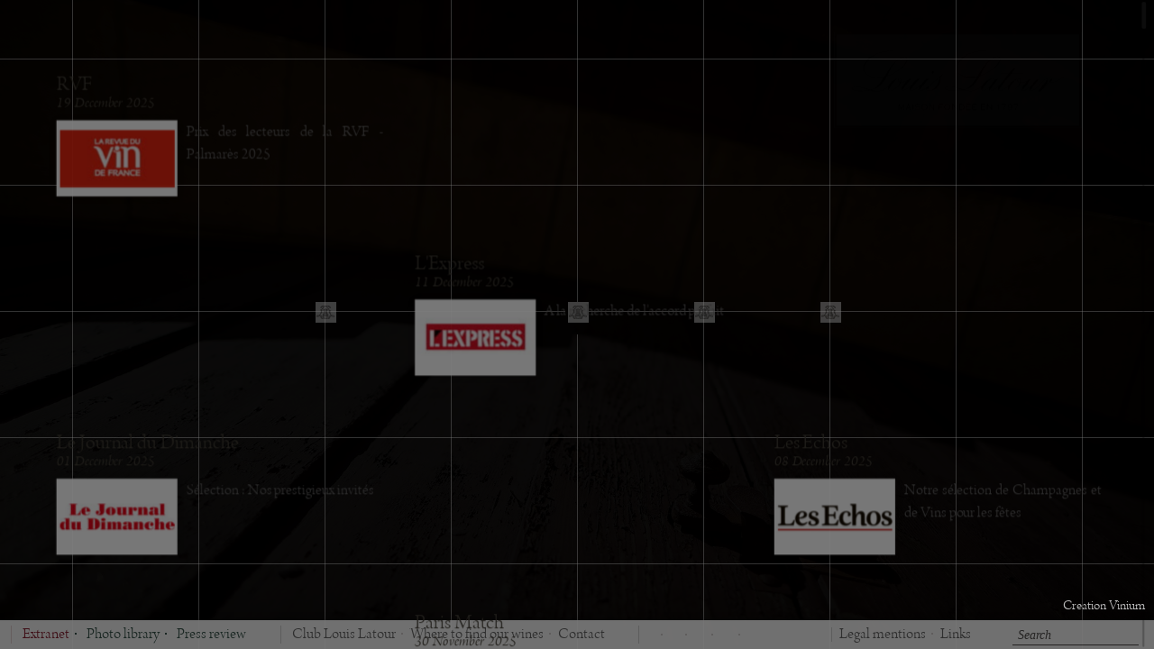

--- FILE ---
content_type: text/html; charset=UTF-8
request_url: https://www.louislatour.com/en/press-review/348/top-10-wine-spectator-2021-corton-charlemagne
body_size: 53835
content:
<!DOCTYPE html>
<!--[if lt IE 7 ]>
<html lang="en" class="ie6 bureau"> <![endif]-->
<!--[if IE 7 ]>
<html lang="en" class="ie7 bureau"> <![endif]-->
<!--[if IE 8 ]>
<html lang="en" class="ie8 bureau"> <![endif]-->
<!--[if IE 9 ]>
<html lang="en" class="ie10p bureau"> <![endif]-->
<!--[if (gt IE 9)|!(IE)]><!-->
<html lang="en" class="bureau  version_bureau" xmlns:fb="http://www.facebook.com/2008/fbml"> <!--<![endif]-->
<head>
    <meta charset="utf-8"/>
    <meta http-equiv="X-UA-Compatible" content="IE=edge,chrome=1"/>
    <title>Top 10 Wine Spectator 2021 : Corton Charlemagne  - Maison Louis Latour</title>
    <meta name="description" content=""/>
    <meta name="viewport" content="width=device-width, initial-scale=1.0, minimum-scale=1.0, maximum-scale=1.0">
    <link rel='alternate' hreflang='fr' href='/fr/revue-de-presse/348/top-10-wine-spectator-2021-corton-charlemagne' />
        
            <meta property='og:title'           content='Top 10 Wine Spectator 2021 : Corton Charlemagne  - Maison Louis Latour' />
            <meta property='og:description'     content='#6 Corton-Charlemagne'/>
            <meta property='og:url'             content='http://www.louislatour.com//en/press-review/348/top-10-wine-spectator-2021-corton-charlemagne' />
            <meta property='og:site_name'       content='Maison Louis Latour' />
                <!-- Mozilla/5.0 (Macintosh; Intel Mac OS X 10_15_7) AppleWebKit/537.36 (KHTML, like Gecko) Chrome/131.0.0.0 Safari/537.36; ClaudeBot/1.0; +claudebot@anthropic.com) -->

    <link rel="shortcut icon" href="/favicon.ico" type="image/x-icon"/>
    <link rel="icon" href="/favicon.ico" type="image/x-icon">
    <link rel="apple-touch-icon" href="/apple-touch.png"/>
	
	<script>
	window['_fs_host'] = 'fullstory.com';
	window['_fs_script'] = 'edge.fullstory.com/s/fs.js';
	window['_fs_org'] = '1Z6QJ';
	window['_fs_namespace'] = 'FS';
	(function(m,n,e,t,l,o,g,y){
		if (e in m) {if(m.console && m.console.log) { m.console.log('FullStory namespace conflict. Please set window["_fs_namespace"].');} return;}
		g=m[e]=function(a,b,s){g.q?g.q.push([a,b,s]):g._api(a,b,s);};g.q=[];
		o=n.createElement(t);o.async=1;o.crossOrigin='anonymous';o.src='https://'+_fs_script;
		y=n.getElementsByTagName(t)[0];y.parentNode.insertBefore(o,y);
		g.identify=function(i,v,s){g(l,{uid:i},s);if(v)g(l,v,s)};g.setUserVars=function(v,s){g(l,v,s)};g.event=function(i,v,s){g('event',{n:i,p:v},s)};
		g.anonymize=function(){g.identify(!!0)};
		g.shutdown=function(){g("rec",!1)};g.restart=function(){g("rec",!0)};
		g.log = function(a,b){g("log",[a,b])};
		g.consent=function(a){g("consent",!arguments.length||a)};
		g.identifyAccount=function(i,v){o='account';v=v||{};v.acctId=i;g(o,v)};
		g.clearUserCookie=function(){};
		g.setVars=function(n, p){g('setVars',[n,p]);};
		g._w={};y='XMLHttpRequest';g._w[y]=m[y];y='fetch';g._w[y]=m[y];
		if(m[y])m[y]=function(){return g._w[y].apply(this,arguments)};
		g._v="1.3.0";
	})(window,document,window['_fs_namespace'],'script','user');
	</script>
	
            <link href="/css/main.css?U03UsOT&version=bureau" rel="stylesheet" type="text/css"/>
            
        <!-- Global site tag (gtag.js) - Google Analytics -->
        <script async src="https://www.googletagmanager.com/gtag/js?id=UA-17791729-1"></script>
        <script>
            window.dataLayer = window.dataLayer || [];
			function gtag(){dataLayer.push(arguments);}
            gtag('js', new Date());

            gtag('config', 'UA-17791729-1');
        </script>
        <!--

        <script>
			(function (i, s, o, g, r, a, m) {
				i['GoogleAnalyticsObject'] = r;
				i[r] = i[r] || function () {
					(i[r].q = i[r].q || []).push(arguments)
				}, i[r].l = 1 * new Date();
				a = s.createElement(o),
					m = s.getElementsByTagName(o)[0];
				a.async = 1;
				a.src   = g;
				m.parentNode.insertBefore(a, m)
			})(window, document, 'script', '//www.google-analytics.com/analytics.js', 'ga');
			ga('create', '<? /*=CODE_ANALYTICS*/ ?>', '<? /*=DOMAINE_NAME*/ ?>');
			ga('send', 'pageview');

		</script>-->
    
    <!-- Facebook Pixel Code -->
    <script>
		!function(f,b,e,v,n,t,s)
		{if(f.fbq)return;n=f.fbq=function(){n.callMethod?
											n.callMethod.apply(n,arguments):n.queue.push(arguments)};
			if(!f._fbq)f._fbq=n;n.push=n;n.loaded=!0;n.version='2.0';
			n.queue=[];t=b.createElement(e);t.async=!0;
			t.src=v;s=b.getElementsByTagName(e)[0];
			s.parentNode.insertBefore(t,s)}(window, document,'script',
            'https://connect.facebook.net/en_US/fbevents.js');
        fbq('init', '310725132466609');
        fbq('track', 'PageView');

    </script>
    <!-- Tag Squadata / Debut -->
    <script type="text/javascript">
		(function(e,t,n,s){e[s]=e[s]||function(){(e[s].q=e[s].q||[]).push(arguments)};var a=t.createElement("script"),c=t.getElementsByTagName("script")[0];a.async=1;a.src="https://asset.easydmp.net/mt/"+n+"/mt.js?t="+Math.round((new Date).getTime()/72e5);c.parentNode.insertBefore(a,c)})(window,document,"matchtester","__easyMetaTagMatchTester");

		__easyMetaTagMatchTester({
									 'tester': '71dd5c11e5f78a73cd2f72cc512c7610',
								 });
    </script>
    <!-- Tag Squadata / Fin -->
    <noscript>
        <img height="1" width="1" style="display:none" src="https://www.facebook.com/tr?id=310725132466609&ev=PageView&noscript=1" />
    </noscript>
    <!-- End Facebook Pixel Code -->
    <script type='text/javascript'>

        var RECAPTCHA_SITE_KEY = "6Lfdi8oiAAAAAN1F5sA3lDuqEjBO6nmra6XXOr1q";

        function onloadRecaptcha() {
            try {


                if (document.querySelector("#g-recaptcha")) {
                    grecaptcha.render('g-recaptcha', {
                        'sitekey': '6Lfdi8oiAAAAAN1F5sA3lDuqEjBO6nmra6XXOr1q',
                        'theme': 'light'
                    });
                }
            } catch (e) {

            }

        }

    </script>


    <script src='https://www.google.com/recaptcha/api.js?onload=onloadRecaptcha' async defer></script>


</head>
<body class="Body_presse en" data-cntr='body' style="opacity:0;">
<div class="mainSection" data-cntr="main">    <a href="https://www.vinium.com" target="_blank" class="crea_vinium">Creation Vinium</a>
     <section class="ctrl main PagePresse UI_menuShow_hide " data-cfg='{"ctrl":"presse","grp":"main","cntr":"main","id":"objPage_41_en"}'>
        <div class="vahelp"></div><!--
        --><header class='HeaderNoEntite'>
                <nav><ul class='liste-presse'>
<li class='liPresse ' data-id='603' data-xy='-3;2' data-xyresponsive='-4.3;2' data-wh='2;1' data-whresponsive='3;1.5' data-attribute='1'>
	<a class='  liste-presse_pdf' href='/f/press-review/rvf-en-603.pdf'  target='_blank' >
		<div class='liste-presse_pdf_pico'></div>
		<div class='liste-presse_container'>
			<div class='liste-presse_content  liste-presse_content_image '>
				<div>
					RVF
					<time datetime='2025-12-19T14:58:24+0100'><div class='date_d'>19</div><div class='date_m'>December</div><div class='date_y'>2025</div></time>
					<div class='img_container ' >
						<div class='vahelp'></div>
						<img src='/image/logo_presse/17/la-revue-des-vins-de-france-logo-liste-jpg' width='128' height='64'/>
					</div>
					<div class='accrochePresse'>Prix des lecteurs de la RVF - Palmarès 2025</div>
				</div>
				<div class='btnPDFreview'><span class='lirePDFreview'></span></div> 
			</div>
		</div>
	</a>
</li>
<li class='liPresse ' data-id='602' data-xy='-1;1' data-xyresponsive='-1.44;0.57' data-wh='2;1' data-whresponsive='3;1.5' data-attribute='1'>
	<a class='  liste-presse_pdf' href='/f/press-review/l-express-en-602.pdf'  target='_blank' >
		<div class='liste-presse_pdf_pico'></div>
		<div class='liste-presse_container'>
			<div class='liste-presse_content  liste-presse_content_image '>
				<div>
					L&#039;Express
					<time datetime='2025-12-11T10:03:27+0100'><div class='date_d'>11</div><div class='date_m'>December</div><div class='date_y'>2025</div></time>
					<div class='img_container ' >
						<div class='vahelp'></div>
						<img src='/image/logo_presse/185/l-express-logo-liste-jpg' width='128' height='44'/>
					</div>
					<div class='accrochePresse'>A la recherche de l&#039;accord parfait</div>
				</div>
				<div class='btnPDFreview'><span class='lirePDFreview'></span></div> 
			</div>
		</div>
	</a>
</li>
<li class='liPresse ' data-id='596' data-xy='1;0' data-xyresponsive='1.42;-0.86' data-wh='2;1' data-whresponsive='3;1.5' data-attribute='1'>
	<a class='  liste-presse_pdf' href='/f/press-review/les-echos-en-596.pdf'  target='_blank' >
		<div class='liste-presse_pdf_pico'></div>
		<div class='liste-presse_container'>
			<div class='liste-presse_content  liste-presse_content_image '>
				<div>
					Les Echos
					<time datetime='2025-12-08T17:06:04+0100'><div class='date_d'>08</div><div class='date_m'>December</div><div class='date_y'>2025</div></time>
					<div class='img_container ' >
						<div class='vahelp'></div>
						<img src='/image/logo_presse/57/les-echos-logo-liste.png' width='128' height='30'/>
					</div>
					<div class='accrochePresse'>Notre sélection de Champagnes et de Vins pour les fêtes</div>
				</div>
				<div class='btnPDFreview'><span class='lirePDFreview'></span></div> 
			</div>
		</div>
	</a>
</li>
<li class='liPresse ' data-id='594' data-xy='-3;0' data-xyresponsive='-4.3;-0.86' data-wh='2;1' data-whresponsive='3;1.5' data-attribute='1'>
	<a class='  liste-presse_pdf' href='/f/press-review/le-journal-du-dimanche-en-594.pdf'  target='_blank' >
		<div class='liste-presse_pdf_pico'></div>
		<div class='liste-presse_container'>
			<div class='liste-presse_content  liste-presse_content_image '>
				<div>
					Le Journal du Dimanche
					<time datetime='2025-12-01T15:32:30+0100'><div class='date_d'>01</div><div class='date_m'>December</div><div class='date_y'>2025</div></time>
					<div class='img_container ' >
						<div class='vahelp'></div>
						<img src='/image/logo_presse/55/journal-du-dimanche-logo-liste-jpg' width='128' height='29'/>
					</div>
					<div class='accrochePresse'>Sélection : Nos prestigieux invités</div>
				</div>
				<div class='btnPDFreview'><span class='lirePDFreview'></span></div> 
			</div>
		</div>
	</a>
</li>
<li class='liPresse ' data-id='593' data-xy='-1;-1' data-xyresponsive='-1.44;-2.29' data-wh='2;1' data-whresponsive='3;1.5' data-attribute='1'>
	<a class='  liste-presse_pdf' href='/f/press-review/paris-match-en-593.pdf'  target='_blank' >
		<div class='liste-presse_pdf_pico'></div>
		<div class='liste-presse_container'>
			<div class='liste-presse_content  liste-presse_content_image '>
				<div>
					Paris Match
					<time datetime='2025-11-30T15:26:35+0100'><div class='date_d'>30</div><div class='date_m'>November</div><div class='date_y'>2025</div></time>
					<div class='img_container ' >
						<div class='vahelp'></div>
						<img src='/image/logo_presse/100/paris-match-logo-liste.png' width='125' height='75'/>
					</div>
					<div class='accrochePresse'>Sélection : Aux moments forts, les grands plaisirs</div>
				</div>
				<div class='btnPDFreview'><span class='lirePDFreview'></span></div> 
			</div>
		</div>
	</a>
</li>
<li class='liPresse ' data-id='595' data-xy='1;-2' data-xyresponsive='1.42;-3.72' data-wh='2;1' data-whresponsive='3;1.5' data-attribute='1'>
	<a class='  liste-presse_pdf' href='/f/press-review/challenges-en-595.pdf'  target='_blank' >
		<div class='liste-presse_pdf_pico'></div>
		<div class='liste-presse_container'>
			<div class='liste-presse_content  liste-presse_content_image '>
				<div>
					Challenges
					<time datetime='2025-11-27T17:49:24+0100'><div class='date_d'>27</div><div class='date_m'>November</div><div class='date_y'>2025</div></time>
					<div class='img_container ' >
						<div class='vahelp'></div>
						<img src='/image/logo_presse/56/challenges-magazine-logo-liste.gif' width='128' height='32'/>
					</div>
					<div class='accrochePresse'>Noël en bouteilles : notre sélection de vins d&#039;exception pour les fêtes!</div>
				</div>
				<div class='btnPDFreview'><span class='lirePDFreview'></span></div> 
			</div>
		</div>
	</a>
</li>
<li class='liPresse ' data-id='601' data-xy='-3;-2' data-xyresponsive='-4.3;-3.72' data-wh='2;1' data-whresponsive='3;1.5' data-attribute='2'>
	<a class='  liste-presse_pdf' href='/f/press-review/wine-review-online-en-601.pdf'  target='_blank' >
		<div class='liste-presse_pdf_pico'></div>
		<div class='liste-presse_container'>
			<div class='liste-presse_content  liste-presse_content_image '>
				<div>
					Wine Review Online
					<time datetime='2025-11-19T15:50:19+0100'><div class='date_d'>19</div><div class='date_m'>November</div><div class='date_y'>2025</div></time>
					<div class='img_container ' >
						<div class='vahelp'></div>
						<img src='/image/logo_presse/104/wine-review-online-usa-logo-liste.jpg' width='128' height='17'/>
					</div>
					<div class='accrochePresse'>Château Corton Grancey 2023</div>
				</div>
				<div class='btnPDFreview'><span class='lirePDFreview'></span></div> 
			</div>
		</div>
	</a>
</li>
<li class='liPresse ' data-id='600' data-xy='-1;-3' data-xyresponsive='-1.44;-5.15' data-wh='2;1' data-whresponsive='3;1.5' data-attribute='2'>
	<a class='  liste-presse_pdf' href='/f/press-review/vert-de-vins-en-600.pdf'  target='_blank' >
		<div class='liste-presse_pdf_pico'></div>
		<div class='liste-presse_container'>
			<div class='liste-presse_content  liste-presse_content_image '>
				<div>
					Vert de Vins
					<time datetime='2025-11-10T15:41:38+0100'><div class='date_d'>10</div><div class='date_m'>November</div><div class='date_y'>2025</div></time>
					<div class='img_container ' >
						<div class='vahelp'></div>
						<img src='/image/logo_presse/174/vertdevin-png-logo-liste-png' width='128' height='29'/>
					</div>
					<div class='accrochePresse'>Marsannay rouge 2023</div>
				</div>
				<div class='btnPDFreview'><span class='lirePDFreview'></span></div> 
			</div>
		</div>
	</a>
</li>
<li class='liPresse ' data-id='598' data-xy='1;-4' data-xyresponsive='1.42;-6.58' data-wh='2;1' data-whresponsive='3;1.5' data-attribute='2'>
	<a class='  liste-presse_pdf' href='/f/press-review/forbes-usa-en-598.pdf'  target='_blank' >
		<div class='liste-presse_pdf_pico'></div>
		<div class='liste-presse_container'>
			<div class='liste-presse_content  liste-presse_content_image '>
				<div>
					Forbes (USA)
					<time datetime='2025-11-08T17:58:14+0100'><div class='date_d'>08</div><div class='date_m'>November</div><div class='date_y'>2025</div></time>
					<div class='img_container ' >
						<div class='vahelp'></div>
						<img src='/image/logo_presse/116/forbes-logo-liste-jpg' width='128' height='35'/>
					</div>
					<div class='accrochePresse'>Maison Louis Latour: Tasting The Soul Of Burgundy&#039;s Iconic White Wines</div>
				</div>
				<div class='btnPDFreview'><span class='lirePDFreview'></span></div> 
			</div>
		</div>
	</a>
</li>
<li class='liPresse ' data-id='592' data-xy='-3;-4' data-xyresponsive='-4.3;-6.58' data-wh='2;1' data-whresponsive='3;1.5' data-attribute='1'>
	<a class='  liste-presse_pdf' href='/f/press-review/terre-de-vins-en-592.pdf'  target='_blank' >
		<div class='liste-presse_pdf_pico'></div>
		<div class='liste-presse_container'>
			<div class='liste-presse_content  liste-presse_content_image '>
				<div>
					Terre de Vins
					<time datetime='2025-11-05T16:25:41+0100'><div class='date_d'>05</div><div class='date_m'>November</div><div class='date_y'>2025</div></time>
					<div class='img_container ' >
						<div class='vahelp'></div>
						<img src='/image/logo_presse/79/terre-de-vins-logo-liste.jpg' width='128' height='33'/>
					</div>
					<div class='accrochePresse'>Menu Gastro Bon Chic Bon Goût</div>
				</div>
				<div class='btnPDFreview'><span class='lirePDFreview'></span></div> 
			</div>
		</div>
	</a>
</li>
<li class='liPresse ' data-id='599' data-xy='-1;-5' data-xyresponsive='-1.44;-8.01' data-wh='2;1' data-whresponsive='3;1.5' data-attribute='2'>
	<a class='  liste-presse_pdf' href='/f/press-review/leah-spooner-wine-canada-en-599.pdf'  target='_blank' >
		<div class='liste-presse_pdf_pico'></div>
		<div class='liste-presse_container'>
			<div class='liste-presse_content  liste-presse_content_image '>
				<div>
					Leah Spooner Wine (Canada)
					<time datetime='2025-10-30T17:57:57+0100'><div class='date_d'>30</div><div class='date_m'>October</div><div class='date_y'>2025</div></time>
					<div class='img_container ' >
						<div class='vahelp'></div>
						<img src='/image/logo_presse/212/leah-spooner-canada-logo-liste-jpg' width='128' height='71'/>
					</div>
					<div class='accrochePresse'>A Dream in Burgundy: Tasting Louis Latour&#039;s Legacy</div>
				</div>
				<div class='btnPDFreview'><span class='lirePDFreview'></span></div> 
			</div>
		</div>
	</a>
</li>
<li class='liPresse ' data-id='597' data-xy='1;-6' data-xyresponsive='1.42;-9.44' data-wh='2;1' data-whresponsive='3;1.5' data-attribute='2'>
	<a class='  liste-presse_pdf' href='/f/press-review/forbes-usa-en-597.pdf'  target='_blank' >
		<div class='liste-presse_pdf_pico'></div>
		<div class='liste-presse_container'>
			<div class='liste-presse_content  liste-presse_content_image '>
				<div>
					Forbes (USA)
					<time datetime='2025-10-17T17:58:26+0200'><div class='date_d'>17</div><div class='date_m'>October</div><div class='date_y'>2025</div></time>
					<div class='img_container ' >
						<div class='vahelp'></div>
						<img src='/image/logo_presse/116/forbes-logo-liste-jpg' width='128' height='35'/>
					</div>
					<div class='accrochePresse'>Discover Burgundy with Eléonore Latour of the famed Burgundy wine Maison Louis Latour</div>
				</div>
				<div class='btnPDFreview'><span class='lirePDFreview'></span></div> 
			</div>
		</div>
	</a>
</li>
<li class='liPresse ' data-id='590' data-xy='-3;-6' data-xyresponsive='-4.3;-9.44' data-wh='2;1' data-whresponsive='3;1.5' data-attribute='1'>
	<a class='  liste-presse_pdf' href='/f/press-review/sommeliers-international-en-590.pdf'  target='_blank' >
		<div class='liste-presse_pdf_pico'></div>
		<div class='liste-presse_container'>
			<div class='liste-presse_content  liste-presse_content_image '>
				<div>
					Sommeliers International
					<time datetime='2025-10-10T13:09:07+0200'><div class='date_d'>10</div><div class='date_m'>October</div><div class='date_y'>2025</div></time>
					<div class='img_container ' >
						<div class='vahelp'></div>
						<img src='/image/logo_presse/81/sommeliers-international-logo-liste.jpg' width='128' height='36'/>
					</div>
					<div class='accrochePresse'>Louis Latour, la signature des grands vins</div>
				</div>
				<div class='btnPDFreview'><span class='lirePDFreview'></span></div> 
			</div>
		</div>
	</a>
</li>
<li class='liPresse ' data-id='586' data-xy='-1;-7' data-xyresponsive='-1.44;-10.87' data-wh='2;1' data-whresponsive='3;1.5' data-attribute='2'>
	<a class='  liste-presse_pdf' href='/f/press-review/burgundy-report-en-586.pdf'  target='_blank' >
		<div class='liste-presse_pdf_pico'></div>
		<div class='liste-presse_container'>
			<div class='liste-presse_content  liste-presse_content_image '>
				<div>
					Burgundy Report
					<time datetime='2025-09-17T16:56:39+0200'><div class='date_d'>17</div><div class='date_m'>September</div><div class='date_y'>2025</div></time>
					<div class='img_container ' >
						<div class='vahelp'></div>
						<img src='/image/logo_presse/91/burgundy-report-logo-liste.gif' width='128' height='28'/>
					</div>
					<div class='accrochePresse'>Louis Latour 2023 Review</div>
				</div>
				<div class='btnPDFreview'><span class='lirePDFreview'></span></div> 
			</div>
		</div>
	</a>
</li>
<li class='liPresse ' data-id='581' data-xy='1;-8' data-xyresponsive='1.42;-12.3' data-wh='2;1' data-whresponsive='3;1.5' data-attribute='1'>
	<a class='  liste-presse_pdf' href='/f/press-review/bettane-desseauve-2026-en-581.pdf'  target='_blank' >
		<div class='liste-presse_pdf_pico'></div>
		<div class='liste-presse_container'>
			<div class='liste-presse_content  liste-presse_content_image '>
				<div>
					Bettane + Desseauve 2026
					<time datetime='2025-09-04T16:59:00+0200'><div class='date_d'>04</div><div class='date_m'>September</div><div class='date_y'>2025</div></time>
					<div class='img_container ' >
						<div class='vahelp'></div>
						<img src='/image/logo_presse/208/bettane-desseauve-2026-logo-liste-png' width='60' height='75'/>
					</div>
					<div class='accrochePresse'>Millésime 2023</div>
				</div>
				<div class='btnPDFreview'><span class='lirePDFreview'></span></div> 
			</div>
		</div>
	</a>
</li>
<li class='liPresse ' data-id='585' data-xy='-3;-8' data-xyresponsive='-4.3;-12.3' data-wh='2;1' data-whresponsive='3;1.5' data-attribute='1'>
	<a class='  liste-presse_pdf' href='/f/press-review/en-magnum-en-585.pdf'  target='_blank' >
		<div class='liste-presse_pdf_pico'></div>
		<div class='liste-presse_container'>
			<div class='liste-presse_content  liste-presse_content_image '>
				<div>
					En Magnum
					<time datetime='2025-09-03T15:43:06+0200'><div class='date_d'>03</div><div class='date_m'>September</div><div class='date_y'>2025</div></time>
					<div class='img_container ' >
						<div class='vahelp'></div>
						<img src='/image/logo_presse/59/en-magnum-logo-liste.png' width='128' height='28'/>
					</div>
					<div class='accrochePresse'>Des Bourgognes à portée de cave</div>
				</div>
				<div class='btnPDFreview'><span class='lirePDFreview'></span></div> 
			</div>
		</div>
	</a>
</li>
<li class='liPresse ' data-id='582' data-xy='-1;-9' data-xyresponsive='-1.44;-13.73' data-wh='2;1' data-whresponsive='3;1.5' data-attribute='1'>
	<a class='  liste-presse_pdf' href='/f/press-review/guide-hachette-des-vins-2026-en-582.pdf'  target='_blank' >
		<div class='liste-presse_pdf_pico'></div>
		<div class='liste-presse_container'>
			<div class='liste-presse_content  liste-presse_content_image '>
				<div>
					Guide Hachette des Vins 2026
					<time datetime='2025-09-03T14:34:22+0200'><div class='date_d'>03</div><div class='date_m'>September</div><div class='date_y'>2025</div></time>
					<div class='img_container imgSeule' >
						<div class='vahelp'></div>
						<img src='/image/logo_presse/209/guide-hachette-2026-logo-liste-jpg' width='47' height='75'/>
					</div>
					<div class='accrochePresse'></div>
				</div>
				<div class='btnPDFreview'><span class='lirePDFreview'></span></div> 
			</div>
		</div>
	</a>
</li>
<li class='liPresse ' data-id='587' data-xy='1;-10' data-xyresponsive='1.42;-15.16' data-wh='2;1' data-whresponsive='3;1.5' data-attribute='1'>
	<a class='  liste-presse_pdf' href='/f/press-review/le-point-en-587.pdf'  target='_blank' >
		<div class='liste-presse_pdf_pico'></div>
		<div class='liste-presse_container'>
			<div class='liste-presse_content  liste-presse_content_image '>
				<div>
					Le Point
					<time datetime='2025-09-03T15:23:14+0200'><div class='date_d'>03</div><div class='date_m'>September</div><div class='date_y'>2025</div></time>
					<div class='img_container ' >
						<div class='vahelp'></div>
						<img src='/image/logo_presse/3/le-point-logo-liste.jpg' width='128' height='27'/>
					</div>
					<div class='accrochePresse'>Bourgogne : l&#039;aligoté, allez le goûter !</div>
				</div>
				<div class='btnPDFreview'><span class='lirePDFreview'></span></div> 
			</div>
		</div>
	</a>
</li>
<li class='liPresse ' data-id='589' data-xy='-3;-10' data-xyresponsive='-4.3;-15.16' data-wh='2;1' data-whresponsive='3;1.5' data-attribute='2'>
	<a class='  liste-presse_pdf' href='/f/press-review/wine-sepectator-en-589.pdf'  target='_blank' >
		<div class='liste-presse_pdf_pico'></div>
		<div class='liste-presse_container'>
			<div class='liste-presse_content  liste-presse_content_image '>
				<div>
					Wine Sepectator
					<time datetime='2025-09-03T08:58:20+0200'><div class='date_d'>03</div><div class='date_m'>September</div><div class='date_y'>2025</div></time>
					<div class='img_container ' >
						<div class='vahelp'></div>
						<img src='/image/logo_presse/22/wine-spectator-logo-liste.jpg' width='128' height='39'/>
					</div>
					<div class='accrochePresse'>2023 Louis Latour Red Wines</div>
				</div>
				<div class='btnPDFreview'><span class='lirePDFreview'></span></div> 
			</div>
		</div>
	</a>
</li>
<li class='liPresse ' data-id='583' data-xy='-1;-11' data-xyresponsive='-1.44;-16.59' data-wh='2;1' data-whresponsive='3;1.5' data-attribute='1'>
	<a class='  liste-presse_pdf' href='/f/press-review/cuisine-et-vins-de-france-en-583.pdf'  target='_blank' >
		<div class='liste-presse_pdf_pico'></div>
		<div class='liste-presse_container'>
			<div class='liste-presse_content  liste-presse_content_image '>
				<div>
					Cuisine et Vins de France
					<time datetime='2025-09-02T15:52:13+0200'><div class='date_d'>02</div><div class='date_m'>September</div><div class='date_y'>2025</div></time>
					<div class='img_container ' >
						<div class='vahelp'></div>
						<img src='/image/logo_presse/60/cuisine-vins-de-france-logo-liste.jpg' width='128' height='44'/>
					</div>
					<div class='accrochePresse'>Grand Ardèche</div>
				</div>
				<div class='btnPDFreview'><span class='lirePDFreview'></span></div> 
			</div>
		</div>
	</a>
</li>
<li class='liPresse ' data-id='584' data-xy='1;-12' data-xyresponsive='1.42;-18.02' data-wh='2;1' data-whresponsive='3;1.5' data-attribute='1'>
	<a class='  liste-presse_pdf' href='/f/press-review/elle-a-table-en-584.pdf'  target='_blank' >
		<div class='liste-presse_pdf_pico'></div>
		<div class='liste-presse_container'>
			<div class='liste-presse_content  liste-presse_content_image '>
				<div>
					Elle à Table
					<time datetime='2025-09-02T15:05:26+0200'><div class='date_d'>02</div><div class='date_m'>September</div><div class='date_y'>2025</div></time>
					<div class='img_container ' >
						<div class='vahelp'></div>
						<img src='/image/logo_presse/120/elle-a-table-logo-liste-jpg' width='128' height='56'/>
					</div>
					<div class='accrochePresse'>Sirotez l&#039;été indien</div>
				</div>
				<div class='btnPDFreview'><span class='lirePDFreview'></span></div> 
			</div>
		</div>
	</a>
</li>
<li class='liPresse ' data-id='591' data-xy='-3;-12' data-xyresponsive='-4.3;-18.02' data-wh='2;1' data-whresponsive='3;1.5' data-attribute='2'>
	<a class='  liste-presse_pdf' href='/f/press-review/the-manual-en-591.pdf'  target='_blank' >
		<div class='liste-presse_pdf_pico'></div>
		<div class='liste-presse_container'>
			<div class='liste-presse_content  liste-presse_content_image '>
				<div>
					The Manual
					<time datetime='2025-09-01T09:54:07+0200'><div class='date_d'>01</div><div class='date_m'>September</div><div class='date_y'>2025</div></time>
					<div class='img_container ' >
						<div class='vahelp'></div>
						<img src='/image/logo_presse/211/the-manual-usa-logo-liste-jpg' width='128' height='33'/>
					</div>
					<div class='accrochePresse'>How a 12th-generation French winemaker pairs food and wine for fall</div>
				</div>
				<div class='btnPDFreview'><span class='lirePDFreview'></span></div> 
			</div>
		</div>
	</a>
</li>
<li class='liPresse ' data-id='579' data-xy='-1;-13' data-xyresponsive='-1.44;-19.45' data-wh='2;1' data-whresponsive='3;1.5' data-attribute='1'>
	<a class='  liste-presse_pdf' href='/f/press-review/cuisine-et-vins-de-france-en-579.pdf'  target='_blank' >
		<div class='liste-presse_pdf_pico'></div>
		<div class='liste-presse_container'>
			<div class='liste-presse_content  liste-presse_content_image '>
				<div>
					Cuisine et Vins de France 
					<time datetime='2025-08-18T09:18:40+0200'><div class='date_d'>18</div><div class='date_m'>August</div><div class='date_y'>2025</div></time>
					<div class='img_container ' >
						<div class='vahelp'></div>
						<img src='/image/logo_presse/60/cuisine-vins-de-france-logo-liste.jpg' width='128' height='44'/>
					</div>
					<div class='accrochePresse'>Mythique Clos de Vougeot</div>
				</div>
				<div class='btnPDFreview'><span class='lirePDFreview'></span></div> 
			</div>
		</div>
	</a>
</li>
<li class='liPresse ' data-id='577' data-xy='1;-14' data-xyresponsive='1.42;-20.88' data-wh='2;1' data-whresponsive='3;1.5' data-attribute='2'>
	<a class='  liste-presse_pdf' href='/f/press-review/wine-spectator-s-insider-en-577.pdf'  target='_blank' >
		<div class='liste-presse_pdf_pico'></div>
		<div class='liste-presse_container'>
			<div class='liste-presse_content  liste-presse_content_image '>
				<div>
					Wine Spectator&#039;s Insider
					<time datetime='2025-08-18T14:55:23+0200'><div class='date_d'>18</div><div class='date_m'>August</div><div class='date_y'>2025</div></time>
					<div class='img_container ' >
						<div class='vahelp'></div>
						<img src='/image/logo_presse/64/wine-spectator-insider-logo-liste.jpg' width='128' height='33'/>
					</div>
					<div class='accrochePresse'>2023 Corton</div>
				</div>
				<div class='btnPDFreview'><span class='lirePDFreview'></span></div> 
			</div>
		</div>
	</a>
</li>
<li class='liPresse ' data-id='576' data-xy='-3;-14' data-xyresponsive='-4.3;-20.88' data-wh='2;1' data-whresponsive='3;1.5' data-attribute='2'>
	<a class='  liste-presse_pdf' href='/f/press-review/james-suckling-en-576.pdf'  target='_blank' >
		<div class='liste-presse_pdf_pico'></div>
		<div class='liste-presse_container'>
			<div class='liste-presse_content  liste-presse_content_image '>
				<div>
					James Suckling
					<time datetime='2025-07-17T15:01:57+0200'><div class='date_d'>17</div><div class='date_m'>July</div><div class='date_y'>2025</div></time>
					<div class='img_container ' >
						<div class='vahelp'></div>
						<img src='/image/logo_presse/24/jamessuckling-com-logo-liste.png' width='128' height='24'/>
					</div>
					<div class='accrochePresse'>Louis Latour 2023 Vintage Review</div>
				</div>
				<div class='btnPDFreview'><span class='lirePDFreview'></span></div> 
			</div>
		</div>
	</a>
</li>
<li class='liPresse ' data-id='575' data-xy='-1;-15' data-xyresponsive='-1.44;-22.31' data-wh='2;1' data-whresponsive='3;1.5' data-attribute='1'>
	<a class='  liste-presse_pdf' href='/f/press-review/terre-de-vins-en-575.pdf'  target='_blank' >
		<div class='liste-presse_pdf_pico'></div>
		<div class='liste-presse_container'>
			<div class='liste-presse_content  liste-presse_content_image '>
				<div>
					Terre de Vins
					<time datetime='2025-07-11T12:16:31+0200'><div class='date_d'>11</div><div class='date_m'>July</div><div class='date_y'>2025</div></time>
					<div class='img_container ' >
						<div class='vahelp'></div>
						<img src='/image/logo_presse/79/terre-de-vins-logo-liste.jpg' width='128' height='33'/>
					</div>
					<div class='accrochePresse'>Le Chardonnay Métissé</div>
				</div>
				<div class='btnPDFreview'><span class='lirePDFreview'></span></div> 
			</div>
		</div>
	</a>
</li>
<li class='liPresse ' data-id='588' data-xy='1;-16' data-xyresponsive='1.42;-23.74' data-wh='2;1' data-whresponsive='3;1.5' data-attribute='2'>
	<a class='  liste-presse_pdf' href='/f/press-review/apreritif-magazine-norway-en-588.pdf'  target='_blank' >
		<div class='liste-presse_pdf_pico'></div>
		<div class='liste-presse_container'>
			<div class='liste-presse_content  liste-presse_content_image '>
				<div>
					Apreritif Magazine - Norway
					<time datetime='2025-07-01T17:34:51+0200'><div class='date_d'>01</div><div class='date_m'>July</div><div class='date_y'>2025</div></time>
					<div class='img_container ' >
						<div class='vahelp'></div>
						<img src='/image/logo_presse/210/aperitif-magazine-norway-logo-liste-png' width='128' height='31'/>
					</div>
					<div class='accrochePresse'>At ting tar tid, gir mening for Louis Latour</div>
				</div>
				<div class='btnPDFreview'><span class='lirePDFreview'></span></div> 
			</div>
		</div>
	</a>
</li>
<li class='liPresse ' data-id='573' data-xy='-3;-16' data-xyresponsive='-4.3;-23.74' data-wh='2;1' data-whresponsive='3;1.5' data-attribute='2'>
	<a class='  liste-presse_pdf' href='/f/press-review/burghound-com-en-573.pdf'  target='_blank' >
		<div class='liste-presse_pdf_pico'></div>
		<div class='liste-presse_container'>
			<div class='liste-presse_content  liste-presse_content_image '>
				<div>
					Burghound.com
					<time datetime='2025-06-17T16:54:22+0200'><div class='date_d'>17</div><div class='date_m'>June</div><div class='date_y'>2025</div></time>
					<div class='img_container ' >
						<div class='vahelp'></div>
						<img src='/image/logo_presse/171/burghound-meadows-logo-liste-gif' width='128' height='32'/>
					</div>
					<div class='accrochePresse'>2023 Louis Latour White Wines</div>
				</div>
				<div class='btnPDFreview'><span class='lirePDFreview'></span></div> 
			</div>
		</div>
	</a>
</li>
<li class='liPresse ' data-id='569' data-xy='-1;-17' data-xyresponsive='-1.44;-25.17' data-wh='2;1' data-whresponsive='3;1.5' data-attribute='1'>
	<a class='  liste-presse_pdf' href='/f/press-review/en-magnum-en-569.pdf'  target='_blank' >
		<div class='liste-presse_pdf_pico'></div>
		<div class='liste-presse_container'>
			<div class='liste-presse_content  liste-presse_content_image '>
				<div>
					En Magnum
					<time datetime='2025-06-16T18:20:39+0200'><div class='date_d'>16</div><div class='date_m'>June</div><div class='date_y'>2025</div></time>
					<div class='img_container ' >
						<div class='vahelp'></div>
						<img src='/image/logo_presse/59/en-magnum-logo-liste.png' width='128' height='28'/>
					</div>
					<div class='accrochePresse'>Toutes les nuances du soleil</div>
				</div>
				<div class='btnPDFreview'><span class='lirePDFreview'></span></div> 
			</div>
		</div>
	</a>
</li>
<li class='liPresse ' data-id='572' data-xy='1;-18' data-xyresponsive='1.42;-26.6' data-wh='2;1' data-whresponsive='3;1.5' data-attribute='2'>
	<a class='  liste-presse_pdf' href='/f/press-review/forbes-en-572.pdf'  target='_blank' >
		<div class='liste-presse_pdf_pico'></div>
		<div class='liste-presse_container'>
			<div class='liste-presse_content  liste-presse_content_image '>
				<div>
					Forbes
					<time datetime='2025-06-15T08:39:46+0200'><div class='date_d'>15</div><div class='date_m'>June</div><div class='date_y'>2025</div></time>
					<div class='img_container ' >
						<div class='vahelp'></div>
						<img src='/image/logo_presse/116/forbes-logo-liste-jpg' width='128' height='35'/>
					</div>
					<div class='accrochePresse'>14 Delicious Bourgogne (Burgundy) Wines From Five Different Regions</div>
				</div>
				<div class='btnPDFreview'><span class='lirePDFreview'></span></div> 
			</div>
		</div>
	</a>
</li>
<li class='liPresse ' data-id='570' data-xy='-3;-18' data-xyresponsive='-4.3;-26.6' data-wh='2;1' data-whresponsive='3;1.5' data-attribute='1'>
	<a class='  liste-presse_pdf' href='/f/press-review/madame-figaro-en-570.pdf'  target='_blank' >
		<div class='liste-presse_pdf_pico'></div>
		<div class='liste-presse_container'>
			<div class='liste-presse_content  liste-presse_content_image '>
				<div>
					Madame Figaro
					<time datetime='2025-06-13T18:39:18+0200'><div class='date_d'>13</div><div class='date_m'>June</div><div class='date_y'>2025</div></time>
					<div class='img_container ' >
						<div class='vahelp'></div>
						<img src='/image/logo_presse/117/madame-figaro-logo-liste-jpg' width='128' height='56'/>
					</div>
					<div class='accrochePresse'>Bouquets d&#039;été - Pinot Noir Les Pierres Dorées</div>
				</div>
				<div class='btnPDFreview'><span class='lirePDFreview'></span></div> 
			</div>
		</div>
	</a>
</li>
<li class='liPresse ' data-id='567' data-xy='-1;-19' data-xyresponsive='-1.44;-28.03' data-wh='2;1' data-whresponsive='3;1.5' data-attribute='1'>
	<a class='  liste-presse_pdf' href='/f/press-review/le-parisien-week-end-en-567.pdf'  target='_blank' >
		<div class='liste-presse_pdf_pico'></div>
		<div class='liste-presse_container'>
			<div class='liste-presse_content  liste-presse_content_image '>
				<div>
					Le Parisien Week-End
					<time datetime='2025-06-10T17:45:11+0200'><div class='date_d'>10</div><div class='date_m'>June</div><div class='date_y'>2025</div></time>
					<div class='img_container ' >
						<div class='vahelp'></div>
						<img src='/image/logo_presse/178/le-parisien-week-end-logo-liste-png' width='128' height='74'/>
					</div>
					<div class='accrochePresse'>La bouteille de la semaine</div>
				</div>
				<div class='btnPDFreview'><span class='lirePDFreview'></span></div> 
			</div>
		</div>
	</a>
</li>
<li class='liPresse ' data-id='566' data-xy='1;-20' data-xyresponsive='1.42;-29.46' data-wh='2;1' data-whresponsive='3;1.5' data-attribute='2'>
	<a class='  liste-presse_pdf' href='/f/press-review/wine-spectator-en-566.pdf'  target='_blank' >
		<div class='liste-presse_pdf_pico'></div>
		<div class='liste-presse_container'>
			<div class='liste-presse_content  liste-presse_content_image '>
				<div>
					Wine Spectator
					<time datetime='2025-06-05T08:08:54+0200'><div class='date_d'>05</div><div class='date_m'>June</div><div class='date_y'>2025</div></time>
					<div class='img_container ' >
						<div class='vahelp'></div>
						<img src='/image/logo_presse/22/wine-spectator-logo-liste.jpg' width='128' height='39'/>
					</div>
					<div class='accrochePresse'>2023 Montrachet</div>
				</div>
				<div class='btnPDFreview'><span class='lirePDFreview'></span></div> 
			</div>
		</div>
	</a>
</li>
<li class='liPresse ' data-id='574' data-xy='-3;-20' data-xyresponsive='-4.3;-29.46' data-wh='2;1' data-whresponsive='3;1.5' data-attribute='2'>
	<a class='  liste-presse_pdf' href='/f/press-review/robb-report-en-574.pdf'  target='_blank' >
		<div class='liste-presse_pdf_pico'></div>
		<div class='liste-presse_container'>
			<div class='liste-presse_content  liste-presse_content_image '>
				<div>
					Robb Report
					<time datetime='2025-06-04T08:41:16+0200'><div class='date_d'>04</div><div class='date_m'>June</div><div class='date_y'>2025</div></time>
					<div class='img_container ' >
						<div class='vahelp'></div>
						<img src='/image/logo_presse/207/robb-report-usa-logo-liste-png' width='128' height='71'/>
					</div>
					<div class='accrochePresse'>7 Stellar White Wines From Montrachet, Where the World&#039;s Best Chardonnay Is Grown</div>
				</div>
				<div class='btnPDFreview'><span class='lirePDFreview'></span></div> 
			</div>
		</div>
	</a>
</li>
<li class='liPresse ' data-id='568' data-xy='-1;-21' data-xyresponsive='-1.44;-30.89' data-wh='2;1' data-whresponsive='3;1.5' data-attribute='1'>
	<a class='  liste-presse_pdf' href='/f/press-review/tele-star-en-568.pdf'  target='_blank' >
		<div class='liste-presse_pdf_pico'></div>
		<div class='liste-presse_container'>
			<div class='liste-presse_content  liste-presse_content_image '>
				<div>
					Télé Star
					<time datetime='2025-06-02T18:02:15+0200'><div class='date_d'>02</div><div class='date_m'>June</div><div class='date_y'>2025</div></time>
					<div class='img_container ' >
						<div class='vahelp'></div>
						<img src='/image/logo_presse/205/tele-star-logo-liste-png' width='110' height='75'/>
					</div>
					<div class='accrochePresse'>Des bouteilles pour l&#039;été</div>
				</div>
				<div class='btnPDFreview'><span class='lirePDFreview'></span></div> 
			</div>
		</div>
	</a>
</li>
<li class='liPresse ' data-id='565' data-xy='1;-22' data-xyresponsive='1.42;-32.32' data-wh='2;1' data-whresponsive='3;1.5' data-attribute='1'>
	<a class='  liste-presse_pdf' href='/f/press-review/vigneron-magazine-en-565.pdf'  target='_blank' >
		<div class='liste-presse_pdf_pico'></div>
		<div class='liste-presse_container'>
			<div class='liste-presse_content  liste-presse_content_image '>
				<div>
					Vigneron Magazine
					<time datetime='2025-06-02T17:47:34+0200'><div class='date_d'>02</div><div class='date_m'>June</div><div class='date_y'>2025</div></time>
					<div class='img_container ' >
						<div class='vahelp'></div>
						<img src='/image/logo_presse/54/vigneron-magazine-logo-liste.jpg' width='128' height='31'/>
					</div>
					<div class='accrochePresse'>Les Climats de Bourgogne, une valeur universelle</div>
				</div>
				<div class='btnPDFreview'><span class='lirePDFreview'></span></div> 
			</div>
		</div>
	</a>
</li>
<li class='liPresse ' data-id='562' data-xy='-3;-22' data-xyresponsive='-4.3;-32.32' data-wh='2;1' data-whresponsive='3;1.5' data-attribute='1'>
	<a class='  liste-presse_pdf' href='/f/press-review/challenges-en-562.pdf'  target='_blank' >
		<div class='liste-presse_pdf_pico'></div>
		<div class='liste-presse_container'>
			<div class='liste-presse_content  liste-presse_content_image '>
				<div>
					Challenges
					<time datetime='2025-05-22T11:12:53+0200'><div class='date_d'>22</div><div class='date_m'>May</div><div class='date_y'>2025</div></time>
					<div class='img_container ' >
						<div class='vahelp'></div>
						<img src='/image/logo_presse/56/challenges-magazine-logo-liste.gif' width='128' height='32'/>
					</div>
					<div class='accrochePresse'>Vins d&#039;été : les meilleures cuvées à déguster</div>
				</div>
				<div class='btnPDFreview'><span class='lirePDFreview'></span></div> 
			</div>
		</div>
	</a>
</li>
<li class='liPresse ' data-id='571' data-xy='-1;-23' data-xyresponsive='-1.44;-33.75' data-wh='2;1' data-whresponsive='3;1.5' data-attribute='2'>
	<a class='  liste-presse_pdf' href='/f/press-review/vine-pair-en-571.pdf'  target='_blank' >
		<div class='liste-presse_pdf_pico'></div>
		<div class='liste-presse_container'>
			<div class='liste-presse_content  liste-presse_content_image '>
				<div>
					Vine Pair
					<time datetime='2025-05-14T18:49:39+0200'><div class='date_d'>14</div><div class='date_m'>May</div><div class='date_y'>2025</div></time>
					<div class='img_container ' >
						<div class='vahelp'></div>
						<img src='/image/logo_presse/206/vine-pair-logo-liste-png' width='128' height='39'/>
					</div>
					<div class='accrochePresse'>6 Things You Should Know About Louis Latour, One of the Longest Family-Owned Wineries in Burgundy</div>
				</div>
				<div class='btnPDFreview'><span class='lirePDFreview'></span></div> 
			</div>
		</div>
	</a>
</li>
<li class='liPresse ' data-id='560' data-xy='1;-24' data-xyresponsive='1.42;-35.18' data-wh='2;1' data-whresponsive='3;1.5' data-attribute='2'>
	<a class='  liste-presse_pdf' href='/f/press-review/burghound-com-en-560.pdf'  target='_blank' >
		<div class='liste-presse_pdf_pico'></div>
		<div class='liste-presse_container'>
			<div class='liste-presse_content  liste-presse_content_image '>
				<div>
					Burghound.com
					<time datetime='2025-05-06T14:58:55+0200'><div class='date_d'>06</div><div class='date_m'>May</div><div class='date_y'>2025</div></time>
					<div class='img_container ' >
						<div class='vahelp'></div>
						<img src='/image/logo_presse/171/burghound-meadows-logo-liste-gif' width='128' height='32'/>
					</div>
					<div class='accrochePresse'>2023 Louis Latour Red Wines</div>
				</div>
				<div class='btnPDFreview'><span class='lirePDFreview'></span></div> 
			</div>
		</div>
	</a>
</li>
<li class='liPresse ' data-id='561' data-xy='-3;-24' data-xyresponsive='-4.3;-35.18' data-wh='2;1' data-whresponsive='3;1.5' data-attribute='1'>
	<a class='  liste-presse_pdf' href='/f/press-review/luxe-in-the-city-en-561.pdf'  target='_blank' >
		<div class='liste-presse_pdf_pico'></div>
		<div class='liste-presse_container'>
			<div class='liste-presse_content  liste-presse_content_image '>
				<div>
					Luxe in the City
					<time datetime='2025-05-05T18:16:18+0200'><div class='date_d'>05</div><div class='date_m'>May</div><div class='date_y'>2025</div></time>
					<div class='img_container ' >
						<div class='vahelp'></div>
						<img src='/image/logo_presse/204/luxe-in-the-city-logo-liste-jpg' width='83' height='75'/>
					</div>
					<div class='accrochePresse'>Le Chardonnay à l&#039;état pur & le rouge des sommets signé Latour
</div>
				</div>
				<div class='btnPDFreview'><span class='lirePDFreview'></span></div> 
			</div>
		</div>
	</a>
</li>
<li class='liPresse ' data-id='559' data-xy='-1;-25' data-xyresponsive='-1.44;-36.61' data-wh='2;1' data-whresponsive='3;1.5' data-attribute='1'>
	<a class='  liste-presse_pdf' href='/f/press-review/courants-d-air-pro-en-559.pdf'  target='_blank' >
		<div class='liste-presse_pdf_pico'></div>
		<div class='liste-presse_container'>
			<div class='liste-presse_content  liste-presse_content_image '>
				<div>
					Courants d&#039;Air Pro
					<time datetime='2025-04-18T11:09:43+0200'><div class='date_d'>18</div><div class='date_m'>April</div><div class='date_y'>2025</div></time>
					<div class='img_container ' >
						<div class='vahelp'></div>
						<img src='/image/logo_presse/203/courants-d-air-pro-logo-liste-jpg' width='128' height='28'/>
					</div>
					<div class='accrochePresse'>Des trésors à conserver</div>
				</div>
				<div class='btnPDFreview'><span class='lirePDFreview'></span></div> 
			</div>
		</div>
	</a>
</li>
<li class='liPresse ' data-id='558' data-xy='1;-26' data-xyresponsive='1.42;-38.04' data-wh='2;1' data-whresponsive='3;1.5' data-attribute='1'>
	<a class='  liste-presse_pdf' href='/f/press-review/bettane-desseauve-en-558.pdf'  target='_blank' >
		<div class='liste-presse_pdf_pico'></div>
		<div class='liste-presse_container'>
			<div class='liste-presse_content  liste-presse_content_image '>
				<div>
					Bettane+Desseauve
					<time datetime='2025-04-03T17:01:40+0200'><div class='date_d'>03</div><div class='date_m'>April</div><div class='date_y'>2025</div></time>
					<div class='img_container ' >
						<div class='vahelp'></div>
						<img src='/image/logo_presse/202/bettane-desseauve-prix-plaisir-2025-logo-liste-jpeg' width='82' height='75'/>
					</div>
					<div class='accrochePresse'>Grand Ardèche 2023 - Médaille d&#039;Argent</div>
				</div>
				<div class='btnPDFreview'><span class='lirePDFreview'></span></div> 
			</div>
		</div>
	</a>
</li>
<li class='liPresse ' data-id='556' data-xy='-3;-26' data-xyresponsive='-4.3;-38.04' data-wh='2;1' data-whresponsive='3;1.5' data-attribute='1'>
	<a class='  liste-presse_pdf' href='/f/press-review/elle-a-table-en-556.pdf'  target='_blank' >
		<div class='liste-presse_pdf_pico'></div>
		<div class='liste-presse_container'>
			<div class='liste-presse_content  liste-presse_content_image '>
				<div>
					Elle à Table 
					<time datetime='2025-03-10T19:00:18+0100'><div class='date_d'>10</div><div class='date_m'>March</div><div class='date_y'>2025</div></time>
					<div class='img_container ' >
						<div class='vahelp'></div>
						<img src='/image/logo_presse/120/elle-a-table-logo-liste-jpg' width='128' height='56'/>
					</div>
					<div class='accrochePresse'>8 Pépites pour un Printemps radieux</div>
				</div>
				<div class='btnPDFreview'><span class='lirePDFreview'></span></div> 
			</div>
		</div>
	</a>
</li>
<li class='liPresse ' data-id='557' data-xy='-1;-27' data-xyresponsive='-1.44;-39.47' data-wh='2;1' data-whresponsive='3;1.5' data-attribute='1'>
	<a class='  liste-presse_pdf' href='/f/press-review/terre-de-vins-en-557.pdf'  target='_blank' >
		<div class='liste-presse_pdf_pico'></div>
		<div class='liste-presse_container'>
			<div class='liste-presse_content  liste-presse_content_image '>
				<div>
					Terre de Vins
					<time datetime='2025-03-10T16:16:15+0100'><div class='date_d'>10</div><div class='date_m'>March</div><div class='date_y'>2025</div></time>
					<div class='img_container ' >
						<div class='vahelp'></div>
						<img src='/image/logo_presse/79/terre-de-vins-logo-liste.jpg' width='128' height='33'/>
					</div>
					<div class='accrochePresse'>Louis Latour : Il était une colline</div>
				</div>
				<div class='btnPDFreview'><span class='lirePDFreview'></span></div> 
			</div>
		</div>
	</a>
</li>
<li class='liPresse ' data-id='554' data-xy='1;-28' data-xyresponsive='1.42;-40.9' data-wh='2;1' data-whresponsive='3;1.5' data-attribute='2'>
	<a class='  liste-presse_pdf' href='/f/press-review/wine-spectator-en-554.pdf'  target='_blank' >
		<div class='liste-presse_pdf_pico'></div>
		<div class='liste-presse_container'>
			<div class='liste-presse_content  liste-presse_content_image '>
				<div>
					Wine Spectator 
					<time datetime='2025-02-27T10:29:57+0100'><div class='date_d'>27</div><div class='date_m'>February</div><div class='date_y'>2025</div></time>
					<div class='img_container ' >
						<div class='vahelp'></div>
						<img src='/image/logo_presse/22/wine-spectator-logo-liste.jpg' width='128' height='39'/>
					</div>
					<div class='accrochePresse'>Best of the Best - Best of Burgundy</div>
				</div>
				<div class='btnPDFreview'><span class='lirePDFreview'></span></div> 
			</div>
		</div>
	</a>
</li>
<li class='liPresse ' data-id='555' data-xy='-3;-28' data-xyresponsive='-4.3;-40.9' data-wh='2;1' data-whresponsive='3;1.5' data-attribute='2'>
	<a class='  liste-presse_pdf' href='/f/press-review/wine-enthusiast-en-555.pdf'  target='_blank' >
		<div class='liste-presse_pdf_pico'></div>
		<div class='liste-presse_container'>
			<div class='liste-presse_content  liste-presse_content_image '>
				<div>
					Wine Enthusiast
					<time datetime='2025-02-26T11:43:39+0100'><div class='date_d'>26</div><div class='date_m'>February</div><div class='date_y'>2025</div></time>
					<div class='img_container ' >
						<div class='vahelp'></div>
						<img src='/image/logo_presse/20/wine-enthusiast-logo-liste-png' width='128' height='42'/>
					</div>
					<div class='accrochePresse'>Advance Buying Guide</div>
				</div>
				<div class='btnPDFreview'><span class='lirePDFreview'></span></div> 
			</div>
		</div>
	</a>
</li>
<li class='liPresse ' data-id='553' data-xy='-1;-29' data-xyresponsive='-1.44;-42.33' data-wh='2;1' data-whresponsive='3;1.5' data-attribute='1'>
	<a class='  liste-presse_pdf' href='/f/press-review/l-opinion-en-553.pdf'  target='_blank' >
		<div class='liste-presse_pdf_pico'></div>
		<div class='liste-presse_container'>
			<div class='liste-presse_content  liste-presse_content_image '>
				<div>
					L&#039;Opinion
					<time datetime='2025-02-18T17:38:00+0100'><div class='date_d'>18</div><div class='date_m'>February</div><div class='date_y'>2025</div></time>
					<div class='img_container ' >
						<div class='vahelp'></div>
						<img src='/image/logo_presse/98/l-opinion-logo-liste.jpg' width='128' height='31'/>
					</div>
					<div class='accrochePresse'>Bourgogne : l&#039;hommage à Beaune de Louis Latour</div>
				</div>
				<div class='btnPDFreview'><span class='lirePDFreview'></span></div> 
			</div>
		</div>
	</a>
</li>
<li class='liPresse ' data-id='552' data-xy='1;-30' data-xyresponsive='1.42;-43.76' data-wh='2;1' data-whresponsive='3;1.5' data-attribute='2'>
	<a class='  liste-presse_pdf' href='/f/press-review/robert-parker-wine-advocate-en-552.pdf'  target='_blank' >
		<div class='liste-presse_pdf_pico'></div>
		<div class='liste-presse_container'>
			<div class='liste-presse_content  liste-presse_content_image '>
				<div>
					Robert Parker - Wine Advocate
					<time datetime='2025-02-05T19:31:46+0100'><div class='date_d'>05</div><div class='date_m'>February</div><div class='date_y'>2025</div></time>
					<div class='img_container ' >
						<div class='vahelp'></div>
						<img src='/image/logo_presse/19/wine-advocate-logo-liste.jpg' width='128' height='66'/>
					</div>
					<div class='accrochePresse'>Burgundy: The Côte d&#039;Or&#039;s 2023 and 2022 Vintages</div>
				</div>
				<div class='btnPDFreview'><span class='lirePDFreview'></span></div> 
			</div>
		</div>
	</a>
</li>
<li class='liPresse ' data-id='550' data-xy='-3;-30' data-xyresponsive='-4.3;-43.76' data-wh='2;1' data-whresponsive='3;1.5' data-attribute='2'>
	<a class='  liste-presse_pdf' href='/f/press-review/tim-atkin-en-550.pdf'  target='_blank' >
		<div class='liste-presse_pdf_pico'></div>
		<div class='liste-presse_container'>
			<div class='liste-presse_content  liste-presse_content_image '>
				<div>
					Tim Atkin
					<time datetime='2025-01-30T17:53:20+0100'><div class='date_d'>30</div><div class='date_m'>January</div><div class='date_y'>2025</div></time>
					<div class='img_container ' >
						<div class='vahelp'></div>
						<img src='/image/logo_presse/70/tim-atkin-logo-liste.png' width='128' height='59'/>
					</div>
					<div class='accrochePresse'>Burgundy 2023 Special Report</div>
				</div>
				<div class='btnPDFreview'><span class='lirePDFreview'></span></div> 
			</div>
		</div>
	</a>
</li>
<li class='liPresse ' data-id='551' data-xy='-1;-31' data-xyresponsive='-1.44;-45.19' data-wh='2;1' data-whresponsive='3;1.5' data-attribute='1'>
	<a class='  liste-presse_pdf' href='/f/press-review/cuisine-et-vins-de-france-en-551.pdf'  target='_blank' >
		<div class='liste-presse_pdf_pico'></div>
		<div class='liste-presse_container'>
			<div class='liste-presse_content  liste-presse_content_image '>
				<div>
					Cuisine et Vins de France
					<time datetime='2025-01-28T12:04:53+0100'><div class='date_d'>28</div><div class='date_m'>January</div><div class='date_y'>2025</div></time>
					<div class='img_container ' >
						<div class='vahelp'></div>
						<img src='/image/logo_presse/60/cuisine-vins-de-france-logo-liste.jpg' width='128' height='44'/>
					</div>
					<div class='accrochePresse'>Brouilly 2023</div>
				</div>
				<div class='btnPDFreview'><span class='lirePDFreview'></span></div> 
			</div>
		</div>
	</a>
</li>
<li class='liPresse ' data-id='549' data-xy='1;-32' data-xyresponsive='1.42;-46.62' data-wh='2;1' data-whresponsive='3;1.5' data-attribute='1'>
	<a class='  liste-presse_pdf' href='/f/press-review/rvf-en-549.pdf'  target='_blank' >
		<div class='liste-presse_pdf_pico'></div>
		<div class='liste-presse_container'>
			<div class='liste-presse_content  liste-presse_content_image '>
				<div>
					RVF
					<time datetime='2025-01-28T12:22:30+0100'><div class='date_d'>28</div><div class='date_m'>January</div><div class='date_y'>2025</div></time>
					<div class='img_container ' >
						<div class='vahelp'></div>
						<img src='/image/logo_presse/17/la-revue-des-vins-de-france-logo-liste-jpg' width='128' height='64'/>
					</div>
					<div class='accrochePresse'>Trésors de la colline de Corton</div>
				</div>
				<div class='btnPDFreview'><span class='lirePDFreview'></span></div> 
			</div>
		</div>
	</a>
</li>
<li class='liPresse ' data-id='548' data-xy='-3;-32' data-xyresponsive='-4.3;-46.62' data-wh='2;1' data-whresponsive='3;1.5' data-attribute='1'>
	<a class='  liste-presse_pdf' href='/f/press-review/infrarouge-en-548.pdf'  target='_blank' >
		<div class='liste-presse_pdf_pico'></div>
		<div class='liste-presse_container'>
			<div class='liste-presse_content  liste-presse_content_image '>
				<div>
					Infrarouge
					<time datetime='2025-01-06T15:03:48+0100'><div class='date_d'>06</div><div class='date_m'>January</div><div class='date_y'>2025</div></time>
					<div class='img_container ' >
						<div class='vahelp'></div>
						<img src='/image/logo_presse/170/infrarouge-logo-liste-png' width='128' height='28'/>
					</div>
					<div class='accrochePresse'>Un duo familial pour la continuité de Louis Latour</div>
				</div>
				<div class='btnPDFreview'><span class='lirePDFreview'></span></div> 
			</div>
		</div>
	</a>
</li>
<li class='liPresse ' data-id='547' data-xy='-1;-33' data-xyresponsive='-1.44;-48.05' data-wh='2;1' data-whresponsive='3;1.5' data-attribute='2'>
	<a class='  liste-presse_pdf' href='/f/press-review/winart-en-547.pdf'  target='_blank' >
		<div class='liste-presse_pdf_pico'></div>
		<div class='liste-presse_container'>
			<div class='liste-presse_content  liste-presse_content_image '>
				<div>
					Winart
					<time datetime='2024-12-18T08:42:36+0100'><div class='date_d'>18</div><div class='date_m'>December</div><div class='date_y'>2024</div></time>
					<div class='img_container ' >
						<div class='vahelp'></div>
						<img src='/image/logo_presse/201/winart-japan-logo-liste-jpg' width='115' height='75'/>
					</div>
					<div class='accrochePresse'>Florent Latour</div>
				</div>
				<div class='btnPDFreview'><span class='lirePDFreview'></span></div> 
			</div>
		</div>
	</a>
</li>
<li class='liPresse ' data-id='543' data-xy='1;-34' data-xyresponsive='1.42;-49.48' data-wh='2;1' data-whresponsive='3;1.5' data-attribute='1'>
	<a class='  liste-presse_pdf' href='/f/press-review/les-echos-en-543.pdf'  target='_blank' >
		<div class='liste-presse_pdf_pico'></div>
		<div class='liste-presse_container'>
			<div class='liste-presse_content  liste-presse_content_image '>
				<div>
					Les Echos
					<time datetime='2024-12-09T11:18:28+0100'><div class='date_d'>09</div><div class='date_m'>December</div><div class='date_y'>2024</div></time>
					<div class='img_container ' >
						<div class='vahelp'></div>
						<img src='/image/logo_presse/57/les-echos-logo-liste.png' width='128' height='30'/>
					</div>
					<div class='accrochePresse'>Notre sélection &quot;prestige&quot; - Château Corton Grancey 2018</div>
				</div>
				<div class='btnPDFreview'><span class='lirePDFreview'></span></div> 
			</div>
		</div>
	</a>
</li>
<li class='liPresse ' data-id='546' data-xy='-3;-34' data-xyresponsive='-4.3;-49.48' data-wh='2;1' data-whresponsive='3;1.5' data-attribute='1'>
	<a class='  liste-presse_pdf' href='/f/press-review/rvf-en-546.pdf'  target='_blank' >
		<div class='liste-presse_pdf_pico'></div>
		<div class='liste-presse_container'>
			<div class='liste-presse_content  liste-presse_content_image '>
				<div>
					RVF
					<time datetime='2024-12-08T18:08:13+0100'><div class='date_d'>08</div><div class='date_m'>December</div><div class='date_y'>2024</div></time>
					<div class='img_container ' >
						<div class='vahelp'></div>
						<img src='/image/logo_presse/17/la-revue-des-vins-de-france-logo-liste-jpg' width='128' height='64'/>
					</div>
					<div class='accrochePresse'>Prix des lecteurs de la RVF</div>
				</div>
				<div class='btnPDFreview'><span class='lirePDFreview'></span></div> 
			</div>
		</div>
	</a>
</li>
<li class='liPresse ' data-id='542' data-xy='-1;-35' data-xyresponsive='-1.44;-50.91' data-wh='2;1' data-whresponsive='3;1.5' data-attribute='1'>
	<a class='  liste-presse_pdf' href='/f/press-review/le-journal-du-dimanche-en-542.pdf'  target='_blank' >
		<div class='liste-presse_pdf_pico'></div>
		<div class='liste-presse_container'>
			<div class='liste-presse_content  liste-presse_content_image '>
				<div>
					Le Journal du Dimanche
					<time datetime='2024-12-05T11:21:30+0100'><div class='date_d'>05</div><div class='date_m'>December</div><div class='date_y'>2024</div></time>
					<div class='img_container ' >
						<div class='vahelp'></div>
						<img src='/image/logo_presse/55/journal-du-dimanche-logo-liste-jpg' width='128' height='29'/>
					</div>
					<div class='accrochePresse'>Sélection Bettane+Desseauve - Corton-Charlemagne 2022</div>
				</div>
				<div class='btnPDFreview'><span class='lirePDFreview'></span></div> 
			</div>
		</div>
	</a>
</li>
<li class='liPresse ' data-id='544' data-xy='1;-36' data-xyresponsive='1.42;-52.34' data-wh='2;1' data-whresponsive='3;1.5' data-attribute='1'>
	<a class='  liste-presse_pdf' href='/f/press-review/monsieur-magazine-en-544.pdf'  target='_blank' >
		<div class='liste-presse_pdf_pico'></div>
		<div class='liste-presse_container'>
			<div class='liste-presse_content  liste-presse_content_image '>
				<div>
					Monsieur Magazine
					<time datetime='2024-12-04T11:50:46+0100'><div class='date_d'>04</div><div class='date_m'>December</div><div class='date_y'>2024</div></time>
					<div class='img_container ' >
						<div class='vahelp'></div>
						<img src='/image/logo_presse/106/monsieur-magazine-logo-liste.png' width='128' height='43'/>
					</div>
					<div class='accrochePresse'>Vins de Fêtes - Beaune 1er Cru &quot;Clos du Roi&quot; 2020</div>
				</div>
				<div class='btnPDFreview'><span class='lirePDFreview'></span></div> 
			</div>
		</div>
	</a>
</li>
<li class='liPresse ' data-id='545' data-xy='-3;-36' data-xyresponsive='-4.3;-52.34' data-wh='2;1' data-whresponsive='3;1.5' data-attribute='1'>
	<a class='  liste-presse_pdf' href='/f/press-review/terre-de-vins-en-545.pdf'  target='_blank' >
		<div class='liste-presse_pdf_pico'></div>
		<div class='liste-presse_container'>
			<div class='liste-presse_content  liste-presse_content_image '>
				<div>
					Terre de Vins
					<time datetime='2024-12-04T17:18:18+0100'><div class='date_d'>04</div><div class='date_m'>December</div><div class='date_y'>2024</div></time>
					<div class='img_container ' >
						<div class='vahelp'></div>
						<img src='/image/logo_presse/79/terre-de-vins-logo-liste.jpg' width='128' height='33'/>
					</div>
					<div class='accrochePresse'>Tout ce que vous ignorez sur la Maison Louis Latour et Aloxe-Corton
</div>
				</div>
				<div class='btnPDFreview'><span class='lirePDFreview'></span></div> 
			</div>
		</div>
	</a>
</li>
<li class='liPresse ' data-id='538' data-xy='-1;-37' data-xyresponsive='-1.44;-53.77' data-wh='2;1' data-whresponsive='3;1.5' data-attribute='1'>
	<a class='  liste-presse_pdf' href='/f/press-review/figaro-et-vous-en-538.pdf'  target='_blank' >
		<div class='liste-presse_pdf_pico'></div>
		<div class='liste-presse_container'>
			<div class='liste-presse_content  liste-presse_content_image '>
				<div>
					Figaro et Vous
					<time datetime='2024-11-22T12:27:26+0100'><div class='date_d'>22</div><div class='date_m'>November</div><div class='date_y'>2024</div></time>
					<div class='img_container ' >
						<div class='vahelp'></div>
						<img src='/image/logo_presse/8/le-figaro-logo-liste.jpg' width='128' height='25'/>
					</div>
					<div class='accrochePresse'>Florent Latour</div>
				</div>
				<div class='btnPDFreview'><span class='lirePDFreview'></span></div> 
			</div>
		</div>
	</a>
</li>
<li class='liPresse ' data-id='539' data-xy='1;-38' data-xyresponsive='1.42;-55.2' data-wh='2;1' data-whresponsive='3;1.5' data-attribute='2'>
	<a class='  liste-presse_pdf' href='/f/press-review/wine-spectator-en-539.pdf'  target='_blank' >
		<div class='liste-presse_pdf_pico'></div>
		<div class='liste-presse_container'>
			<div class='liste-presse_content  liste-presse_content_image '>
				<div>
					Wine Spectator
					<time datetime='2024-11-22T12:30:08+0100'><div class='date_d'>22</div><div class='date_m'>November</div><div class='date_y'>2024</div></time>
					<div class='img_container ' >
						<div class='vahelp'></div>
						<img src='/image/logo_presse/22/wine-spectator-logo-liste.jpg' width='128' height='39'/>
					</div>
					<div class='accrochePresse'>Château Corton Grancey 2022 - #90</div>
				</div>
				<div class='btnPDFreview'><span class='lirePDFreview'></span></div> 
			</div>
		</div>
	</a>
</li>
<li class='liPresse ' data-id='540' data-xy='-3;-38' data-xyresponsive='-4.3;-55.2' data-wh='2;1' data-whresponsive='3;1.5' data-attribute='1'>
	<a class='  liste-presse_pdf' href='/f/press-review/cuisine-et-vins-de-france-en-540.pdf'  target='_blank' >
		<div class='liste-presse_pdf_pico'></div>
		<div class='liste-presse_container'>
			<div class='liste-presse_content  liste-presse_content_image '>
				<div>
					Cuisine et Vins de France
					<time datetime='2024-11-21T12:45:16+0100'><div class='date_d'>21</div><div class='date_m'>November</div><div class='date_y'>2024</div></time>
					<div class='img_container ' >
						<div class='vahelp'></div>
						<img src='/image/logo_presse/60/cuisine-vins-de-france-logo-liste.jpg' width='128' height='44'/>
					</div>
					<div class='accrochePresse'>Saint-Aubin 1er Cru 2020</div>
				</div>
				<div class='btnPDFreview'><span class='lirePDFreview'></span></div> 
			</div>
		</div>
	</a>
</li>
<li class='liPresse ' data-id='541' data-xy='-1;-39' data-xyresponsive='-1.44;-56.63' data-wh='2;1' data-whresponsive='3;1.5' data-attribute='1'>
	<a class='  liste-presse_pdf' href='/f/press-review/vert-de-vin-en-541.pdf'  target='_blank' >
		<div class='liste-presse_pdf_pico'></div>
		<div class='liste-presse_container'>
			<div class='liste-presse_content  liste-presse_content_image '>
				<div>
					Vert de Vin
					<time datetime='2024-11-20T18:01:54+0100'><div class='date_d'>20</div><div class='date_m'>November</div><div class='date_y'>2024</div></time>
					<div class='img_container ' >
						<div class='vahelp'></div>
						<img src='/image/logo_presse/174/vertdevin-png-logo-liste-png' width='128' height='29'/>
					</div>
					<div class='accrochePresse'>Vins rouges 2022</div>
				</div>
				<div class='btnPDFreview'><span class='lirePDFreview'></span></div> 
			</div>
		</div>
	</a>
</li>
<li class='liPresse ' data-id='533' data-xy='1;-40' data-xyresponsive='1.42;-58.06' data-wh='2;1' data-whresponsive='3;1.5' data-attribute='2'>
	<a class='  liste-presse_pdf' href='/f/press-review/james-suckling-en-533.pdf'  target='_blank' >
		<div class='liste-presse_pdf_pico'></div>
		<div class='liste-presse_container'>
			<div class='liste-presse_content  liste-presse_content_image '>
				<div>
					James Suckling
					<time datetime='2024-11-08T08:40:15+0100'><div class='date_d'>08</div><div class='date_m'>November</div><div class='date_y'>2024</div></time>
					<div class='img_container ' >
						<div class='vahelp'></div>
						<img src='/image/logo_presse/24/jamessuckling-com-logo-liste.png' width='128' height='24'/>
					</div>
					<div class='accrochePresse'>Corton-Charlemagne 2022 - #68 on the Wines World 2024 Top 100</div>
				</div>
				<div class='btnPDFreview'><span class='lirePDFreview'></span></div> 
			</div>
		</div>
	</a>
</li>
<li class='liPresse ' data-id='535' data-xy='-3;-40' data-xyresponsive='-4.3;-58.06' data-wh='2;1' data-whresponsive='3;1.5' data-attribute='2'>
	<a class='  liste-presse_pdf' href='/f/press-review/s-magazine-en-535.pdf'  target='_blank' >
		<div class='liste-presse_pdf_pico'></div>
		<div class='liste-presse_container'>
			<div class='liste-presse_content  liste-presse_content_image '>
				<div>
					S Magazine
					<time datetime='2024-11-07T17:47:45+0100'><div class='date_d'>07</div><div class='date_m'>November</div><div class='date_y'>2024</div></time>
					<div class='img_container ' >
						<div class='vahelp'></div>
						<img src='/image/logo_presse/196/s-magazine-canada-logo-liste-jpg' width='64' height='75'/>
					</div>
					<div class='accrochePresse'>To Family</div>
				</div>
				<div class='btnPDFreview'><span class='lirePDFreview'></span></div> 
			</div>
		</div>
	</a>
</li>
<li class='liPresse ' data-id='537' data-xy='-1;-41' data-xyresponsive='-1.44;-59.49' data-wh='2;1' data-whresponsive='3;1.5' data-attribute='2'>
	<a class='  liste-presse_pdf' href='/f/press-review/globe-and-mail-canada-en-537.pdf'  target='_blank' >
		<div class='liste-presse_pdf_pico'></div>
		<div class='liste-presse_container'>
			<div class='liste-presse_content  liste-presse_content_image '>
				<div>
					Globe and Mail - Canada
					<time datetime='2024-11-06T17:21:14+0100'><div class='date_d'>06</div><div class='date_m'>November</div><div class='date_y'>2024</div></time>
					<div class='img_container ' >
						<div class='vahelp'></div>
						<img src='/image/logo_presse/198/globe-and-mail-canada-logo-liste-png' width='128' height='72'/>
					</div>
					<div class='accrochePresse'>Chardonnay Bourgogne 2022</div>
				</div>
				<div class='btnPDFreview'><span class='lirePDFreview'></span></div> 
			</div>
		</div>
	</a>
</li>
<li class='liPresse ' data-id='529' data-xy='1;-42' data-xyresponsive='1.42;-60.92' data-wh='2;1' data-whresponsive='3;1.5' data-attribute='2'>
	<a class='  liste-presse_pdf' href='/f/press-review/wine-enthusaist-en-529.pdf'  target='_blank' >
		<div class='liste-presse_pdf_pico'></div>
		<div class='liste-presse_container'>
			<div class='liste-presse_content  liste-presse_content_image '>
				<div>
					Wine Enthusaist
					<time datetime='2024-11-05T08:57:06+0100'><div class='date_d'>05</div><div class='date_m'>November</div><div class='date_y'>2024</div></time>
					<div class='img_container ' >
						<div class='vahelp'></div>
						<img src='/image/logo_presse/20/wine-enthusiast-logo-liste-png' width='128' height='42'/>
					</div>
					<div class='accrochePresse'>Top 100 Cellar Selections 2024 - Bâtard-Montrachet Grand Cru &quot;Clos Poirier&quot; 2020</div>
				</div>
				<div class='btnPDFreview'><span class='lirePDFreview'></span></div> 
			</div>
		</div>
	</a>
</li>
<li class='liPresse ' data-id='528' data-xy='-3;-42' data-xyresponsive='-4.3;-60.92' data-wh='2;1' data-whresponsive='3;1.5' data-attribute='2'>
	<a class='  liste-presse_pdf' href='/f/press-review/wine-enthusiast-en-528.pdf'  target='_blank' >
		<div class='liste-presse_pdf_pico'></div>
		<div class='liste-presse_container'>
			<div class='liste-presse_content  liste-presse_content_image '>
				<div>
					Wine Enthusiast
					<time datetime='2024-11-05T08:57:21+0100'><div class='date_d'>05</div><div class='date_m'>November</div><div class='date_y'>2024</div></time>
					<div class='img_container ' >
						<div class='vahelp'></div>
						<img src='/image/logo_presse/20/wine-enthusiast-logo-liste-png' width='128' height='42'/>
					</div>
					<div class='accrochePresse'>2024 Best Buys Under $20 - Mâcon-Lugny &quot;Chameroy&quot; 2020</div>
				</div>
				<div class='btnPDFreview'><span class='lirePDFreview'></span></div> 
			</div>
		</div>
	</a>
</li>
<li class='liPresse ' data-id='531' data-xy='-1;-43' data-xyresponsive='-1.44;-62.35' data-wh='2;1' data-whresponsive='3;1.5' data-attribute='2'>
	<a class='  liste-presse_pdf' href='/f/press-review/wine-enthusiast-en-531.pdf'  target='_blank' >
		<div class='liste-presse_pdf_pico'></div>
		<div class='liste-presse_container'>
			<div class='liste-presse_content  liste-presse_content_image '>
				<div>
					Wine Enthusiast
					<time datetime='2024-11-04T11:04:28+0100'><div class='date_d'>04</div><div class='date_m'>November</div><div class='date_y'>2024</div></time>
					<div class='img_container ' >
						<div class='vahelp'></div>
						<img src='/image/logo_presse/20/wine-enthusiast-logo-liste-png' width='128' height='42'/>
					</div>
					<div class='accrochePresse'>A Critic&#039;s Guide to the Best Red Wines to Gift</div>
				</div>
				<div class='btnPDFreview'><span class='lirePDFreview'></span></div> 
			</div>
		</div>
	</a>
</li>
<li class='liPresse ' data-id='534' data-xy='1;-44' data-xyresponsive='1.42;-63.78' data-wh='2;1' data-whresponsive='3;1.5' data-attribute='2'>
	<a class='  liste-presse_pdf' href='/f/press-review/vino-joy-news-asia-en-534.pdf'  target='_blank' >
		<div class='liste-presse_pdf_pico'></div>
		<div class='liste-presse_container'>
			<div class='liste-presse_content  liste-presse_content_image '>
				<div>
					Vino Joy News - Asia
					<time datetime='2024-11-03T12:20:31+0100'><div class='date_d'>03</div><div class='date_m'>November</div><div class='date_y'>2024</div></time>
					<div class='img_container ' >
						<div class='vahelp'></div>
						<img src='/image/logo_presse/126/vino-joy-news-china-logo-liste-jpg' width='128' height='19'/>
					</div>
					<div class='accrochePresse'>Louis Latour CEO: 2024 Production May Drop to 30% of Last Year</div>
				</div>
				<div class='btnPDFreview'><span class='lirePDFreview'></span></div> 
			</div>
		</div>
	</a>
</li>
<li class='liPresse ' data-id='527' data-xy='-3;-44' data-xyresponsive='-4.3;-63.78' data-wh='2;1' data-whresponsive='3;1.5' data-attribute='1'>
	<a class='  liste-presse_pdf' href='/f/press-review/revue-du-vin-de-france-en-527.pdf'  target='_blank' >
		<div class='liste-presse_pdf_pico'></div>
		<div class='liste-presse_container'>
			<div class='liste-presse_content  liste-presse_content_image '>
				<div>
					Revue du Vin de France
					<time datetime='2024-10-29T18:21:14+0100'><div class='date_d'>29</div><div class='date_m'>October</div><div class='date_y'>2024</div></time>
					<div class='img_container ' >
						<div class='vahelp'></div>
						<img src='/image/logo_presse/17/la-revue-des-vins-de-france-logo-liste-jpg' width='128' height='64'/>
					</div>
					<div class='accrochePresse'>Grand Entretien : Eléonore Latour</div>
				</div>
				<div class='btnPDFreview'><span class='lirePDFreview'></span></div> 
			</div>
		</div>
	</a>
</li>
<li class='liPresse ' data-id='532' data-xy='-1;-45' data-xyresponsive='-1.44;-65.21' data-wh='2;1' data-whresponsive='3;1.5' data-attribute='1'>
	<a class='  liste-presse_pdf' href='/f/press-review/figaro-magazine-cuisine-en-532.pdf'  target='_blank' >
		<div class='liste-presse_pdf_pico'></div>
		<div class='liste-presse_container'>
			<div class='liste-presse_content  liste-presse_content_image '>
				<div>
					Figaro Magazine Cuisine
					<time datetime='2024-10-28T15:35:23+0100'><div class='date_d'>28</div><div class='date_m'>October</div><div class='date_y'>2024</div></time>
					<div class='img_container ' >
						<div class='vahelp'></div>
						<img src='/image/logo_presse/195/figaro-madame-cuisine-logo-liste-png' width='128' height='49'/>
					</div>
					<div class='accrochePresse'>Grand Ardèche 2022</div>
				</div>
				<div class='btnPDFreview'><span class='lirePDFreview'></span></div> 
			</div>
		</div>
	</a>
</li>
<li class='liPresse ' data-id='525' data-xy='1;-46' data-xyresponsive='1.42;-66.64' data-wh='2;1' data-whresponsive='3;1.5' data-attribute='1'>
	<a class='  liste-presse_pdf' href='/f/press-review/les-echos-week-end-en-525.pdf'  target='_blank' >
		<div class='liste-presse_pdf_pico'></div>
		<div class='liste-presse_container'>
			<div class='liste-presse_content  liste-presse_content_image '>
				<div>
					Les Echos Week-end
					<time datetime='2024-10-28T18:21:42+0100'><div class='date_d'>28</div><div class='date_m'>October</div><div class='date_y'>2024</div></time>
					<div class='img_container ' >
						<div class='vahelp'></div>
						<img src='/image/logo_presse/99/les-echos-week-end-logo-liste.jpg' width='128' height='44'/>
					</div>
					<div class='accrochePresse'>Beaune 1er Cru &quot;Aux Cras&quot; 2022</div>
				</div>
				<div class='btnPDFreview'><span class='lirePDFreview'></span></div> 
			</div>
		</div>
	</a>
</li>
<li class='liPresse ' data-id='536' data-xy='-3;-46' data-xyresponsive='-4.3;-66.64' data-wh='2;1' data-whresponsive='3;1.5' data-attribute='1'>
	<a class='  liste-presse_pdf' href='/f/press-review/maxi-cuisine-en-536.pdf'  target='_blank' >
		<div class='liste-presse_pdf_pico'></div>
		<div class='liste-presse_container'>
			<div class='liste-presse_content  liste-presse_content_image '>
				<div>
					Maxi Cuisine
					<time datetime='2024-10-27T16:22:31+0100'><div class='date_d'>27</div><div class='date_m'>October</div><div class='date_y'>2024</div></time>
					<div class='img_container ' >
						<div class='vahelp'></div>
						<img src='/image/logo_presse/197/maxi-cuisine-logo-liste-jpg' width='128' height='55'/>
					</div>
					<div class='accrochePresse'>Ardèche Chardonnay 2021</div>
				</div>
				<div class='btnPDFreview'><span class='lirePDFreview'></span></div> 
			</div>
		</div>
	</a>
</li>
<li class='liPresse ' data-id='526' data-xy='-1;-47' data-xyresponsive='-1.44;-68.07' data-wh='2;1' data-whresponsive='3;1.5' data-attribute='1'>
	<a class='  liste-presse_pdf' href='/f/press-review/monsieur-magazine-en-526.pdf'  target='_blank' >
		<div class='liste-presse_pdf_pico'></div>
		<div class='liste-presse_container'>
			<div class='liste-presse_content  liste-presse_content_image '>
				<div>
					Monsieur Magazine
					<time datetime='2024-10-27T16:06:17+0100'><div class='date_d'>27</div><div class='date_m'>October</div><div class='date_y'>2024</div></time>
					<div class='img_container ' >
						<div class='vahelp'></div>
						<img src='/image/logo_presse/106/monsieur-magazine-logo-liste.png' width='128' height='43'/>
					</div>
					<div class='accrochePresse'>Aloxe-Corton &quot;Domaine Latour&quot; 2017</div>
				</div>
				<div class='btnPDFreview'><span class='lirePDFreview'></span></div> 
			</div>
		</div>
	</a>
</li>
<li class='liPresse ' data-id='530' data-xy='1;-48' data-xyresponsive='1.42;-69.5' data-wh='2;1' data-whresponsive='3;1.5' data-attribute='1'>
	<a class='  liste-presse_pdf' href='/f/press-review/zepros-en-530.pdf'  target='_blank' >
		<div class='liste-presse_pdf_pico'></div>
		<div class='liste-presse_container'>
			<div class='liste-presse_content  liste-presse_content_image '>
				<div>
					Zepros
					<time datetime='2024-10-26T15:17:39+0200'><div class='date_d'>26</div><div class='date_m'>October</div><div class='date_y'>2024</div></time>
					<div class='img_container ' >
						<div class='vahelp'></div>
						<img src='/image/logo_presse/84/zepros-logo-liste.jpg' width='128' height='39'/>
					</div>
					<div class='accrochePresse'>La très Beaune histoire de la Maison Louis Latour</div>
				</div>
				<div class='btnPDFreview'><span class='lirePDFreview'></span></div> 
			</div>
		</div>
	</a>
</li>
<li class='liPresse ' data-id='523' data-xy='-3;-48' data-xyresponsive='-4.3;-69.5' data-wh='2;1' data-whresponsive='3;1.5' data-attribute='2'>
	<a class='  liste-presse_pdf' href='/f/press-review/wine-spectator-en-523.pdf'  target='_blank' >
		<div class='liste-presse_pdf_pico'></div>
		<div class='liste-presse_container'>
			<div class='liste-presse_content  liste-presse_content_image '>
				<div>
					Wine Spectator
					<time datetime='2024-10-14T17:07:42+0200'><div class='date_d'>14</div><div class='date_m'>October</div><div class='date_y'>2024</div></time>
					<div class='img_container ' >
						<div class='vahelp'></div>
						<img src='/image/logo_presse/22/wine-spectator-logo-liste.jpg' width='128' height='39'/>
					</div>
					<div class='accrochePresse'>2022 Red Wines</div>
				</div>
				<div class='btnPDFreview'><span class='lirePDFreview'></span></div> 
			</div>
		</div>
	</a>
</li>
<li class='liPresse ' data-id='522' data-xy='-1;-49' data-xyresponsive='-1.44;-70.93' data-wh='2;1' data-whresponsive='3;1.5' data-attribute='2'>
	<a class='  liste-presse_pdf' href='/f/press-review/wine-enthusiast-en-522.pdf'  target='_blank' >
		<div class='liste-presse_pdf_pico'></div>
		<div class='liste-presse_container'>
			<div class='liste-presse_content  liste-presse_content_image '>
				<div>
					Wine Enthusiast
					<time datetime='2024-10-11T11:39:36+0200'><div class='date_d'>11</div><div class='date_m'>October</div><div class='date_y'>2024</div></time>
					<div class='img_container ' >
						<div class='vahelp'></div>
						<img src='/image/logo_presse/20/wine-enthusiast-logo-liste-png' width='128' height='42'/>
					</div>
					<div class='accrochePresse'>Buying Guide - 2020 Red Wines</div>
				</div>
				<div class='btnPDFreview'><span class='lirePDFreview'></span></div> 
			</div>
		</div>
	</a>
</li>
<li class='liPresse ' data-id='524' data-xy='1;-50' data-xyresponsive='1.42;-72.36' data-wh='2;1' data-whresponsive='3;1.5' data-attribute='2'>
	<a class='  liste-presse_pdf' href='/f/press-review/perswijn-the-netherlands-en-524.pdf'  target='_blank' >
		<div class='liste-presse_pdf_pico'></div>
		<div class='liste-presse_container'>
			<div class='liste-presse_content  liste-presse_content_image '>
				<div>
					Perswijn - The Netherlands
					<time datetime='2024-10-10T08:28:16+0200'><div class='date_d'>10</div><div class='date_m'>October</div><div class='date_y'>2024</div></time>
					<div class='img_container ' >
						<div class='vahelp'></div>
						<img src='/image/logo_presse/194/perswijn-pays-bas-logo-liste-jpg' width='128' height='37'/>
					</div>
					<div class='accrochePresse'>Maison Louis Latour, Extraodinary

</div>
				</div>
				<div class='btnPDFreview'><span class='lirePDFreview'></span></div> 
			</div>
		</div>
	</a>
</li>
<li class='liPresse ' data-id='520' data-xy='-3;-50' data-xyresponsive='-4.3;-72.36' data-wh='2;1' data-whresponsive='3;1.5' data-attribute='1'>
	<a class='  liste-presse_pdf' href='/f/press-review/en-magnum-en-520.pdf'  target='_blank' >
		<div class='liste-presse_pdf_pico'></div>
		<div class='liste-presse_container'>
			<div class='liste-presse_content  liste-presse_content_image '>
				<div>
					En Magnum +
					<time datetime='2024-09-27T10:42:32+0200'><div class='date_d'>27</div><div class='date_m'>September</div><div class='date_y'>2024</div></time>
					<div class='img_container ' >
						<div class='vahelp'></div>
						<img src='/image/logo_presse/193/en-magnum-logo-liste-jpg' width='128' height='19'/>
					</div>
					<div class='accrochePresse'>Le Choix d&#039;une Vie - Eléonore Latour</div>
				</div>
				<div class='btnPDFreview'><span class='lirePDFreview'></span></div> 
			</div>
		</div>
	</a>
</li>
<li class='liPresse ' data-id='521' data-xy='-1;-51' data-xyresponsive='-1.44;-73.79' data-wh='2;1' data-whresponsive='3;1.5' data-attribute='2'>
	<a class='  liste-presse_pdf' href='/f/press-review/wine-spectator-en-521.pdf'  target='_blank' >
		<div class='liste-presse_pdf_pico'></div>
		<div class='liste-presse_container'>
			<div class='liste-presse_content  liste-presse_content_image '>
				<div>
					Wine Spectator
					<time datetime='2024-09-27T15:48:47+0200'><div class='date_d'>27</div><div class='date_m'>September</div><div class='date_y'>2024</div></time>
					<div class='img_container ' >
						<div class='vahelp'></div>
						<img src='/image/logo_presse/22/wine-spectator-logo-liste.jpg' width='128' height='39'/>
					</div>
					<div class='accrochePresse'>Burgundy&#039;s 2022 Surprise by Bruce Sanderson</div>
				</div>
				<div class='btnPDFreview'><span class='lirePDFreview'></span></div> 
			</div>
		</div>
	</a>
</li>
<li class='liPresse ' data-id='517' data-xy='1;-52' data-xyresponsive='1.42;-75.22' data-wh='2;1' data-whresponsive='3;1.5' data-attribute='1'>
	<a class='  liste-presse_pdf' href='/f/press-review/guide-hachette-2025-en-517.pdf'  target='_blank' >
		<div class='liste-presse_pdf_pico'></div>
		<div class='liste-presse_container'>
			<div class='liste-presse_content  liste-presse_content_image '>
				<div>
					Guide Hachette 2025
					<time datetime='2024-09-13T16:13:03+0200'><div class='date_d'>13</div><div class='date_m'>September</div><div class='date_y'>2024</div></time>
					<div class='img_container imgSeule' >
						<div class='vahelp'></div>
						<img src='/image/logo_presse/192/guide-hachette-2025-logo-liste-jpg' width='75' height='75'/>
					</div>
					<div class='accrochePresse'></div>
				</div>
				<div class='btnPDFreview'><span class='lirePDFreview'></span></div> 
			</div>
		</div>
	</a>
</li>
<li class='liPresse ' data-id='518' data-xy='-3;-52' data-xyresponsive='-4.3;-75.22' data-wh='2;1' data-whresponsive='3;1.5' data-attribute='1'>
	<a class='  liste-presse_pdf' href='/f/press-review/elle-a-table-en-518.pdf'  target='_blank' >
		<div class='liste-presse_pdf_pico'></div>
		<div class='liste-presse_container'>
			<div class='liste-presse_content  liste-presse_content_image '>
				<div>
					Elle à Table
					<time datetime='2024-09-12T16:57:49+0200'><div class='date_d'>12</div><div class='date_m'>September</div><div class='date_y'>2024</div></time>
					<div class='img_container ' >
						<div class='vahelp'></div>
						<img src='/image/logo_presse/120/elle-a-table-logo-liste-jpg' width='128' height='56'/>
					</div>
					<div class='accrochePresse'>Bourgogne Aligoté 2022</div>
				</div>
				<div class='btnPDFreview'><span class='lirePDFreview'></span></div> 
			</div>
		</div>
	</a>
</li>
<li class='liPresse ' data-id='519' data-xy='-1;-53' data-xyresponsive='-1.44;-76.65' data-wh='2;1' data-whresponsive='3;1.5' data-attribute='1'>
	<a class='  liste-presse_pdf' href='/f/press-review/vert-de-vin-en-519.pdf'  target='_blank' >
		<div class='liste-presse_pdf_pico'></div>
		<div class='liste-presse_container'>
			<div class='liste-presse_content  liste-presse_content_image '>
				<div>
					Vert de Vin
					<time datetime='2024-09-12T16:29:30+0200'><div class='date_d'>12</div><div class='date_m'>September</div><div class='date_y'>2024</div></time>
					<div class='img_container ' >
						<div class='vahelp'></div>
						<img src='/image/logo_presse/174/vertdevin-png-logo-liste-png' width='128' height='29'/>
					</div>
					<div class='accrochePresse'>Vins blancs 2022</div>
				</div>
				<div class='btnPDFreview'><span class='lirePDFreview'></span></div> 
			</div>
		</div>
	</a>
</li>
<li class='liPresse ' data-id='516' data-xy='1;-54' data-xyresponsive='1.42;-78.08' data-wh='2;1' data-whresponsive='3;1.5' data-attribute='1'>
	<a class='  liste-presse_pdf' href='/f/press-review/bettane-desseuve-2025-en-516.pdf'  target='_blank' >
		<div class='liste-presse_pdf_pico'></div>
		<div class='liste-presse_container'>
			<div class='liste-presse_content  liste-presse_content_image '>
				<div>
					Bettane + Desseuve 2025
					<time datetime='2024-09-05T16:31:31+0200'><div class='date_d'>05</div><div class='date_m'>September</div><div class='date_y'>2024</div></time>
					<div class='img_container ' >
						<div class='vahelp'></div>
						<img src='/image/logo_presse/191/bettane-desseauve-2025-logo-liste-png' width='61' height='75'/>
					</div>
					<div class='accrochePresse'>Millésime 2022</div>
				</div>
				<div class='btnPDFreview'><span class='lirePDFreview'></span></div> 
			</div>
		</div>
	</a>
</li>
<li class='liPresse ' data-id='515' data-xy='-3;-54' data-xyresponsive='-4.3;-78.08' data-wh='2;1' data-whresponsive='3;1.5' data-attribute='2'>
	<a class='  liste-presse_pdf' href='/f/press-review/forbes-en-515.pdf'  target='_blank' >
		<div class='liste-presse_pdf_pico'></div>
		<div class='liste-presse_container'>
			<div class='liste-presse_content  liste-presse_content_image '>
				<div>
					Forbes
					<time datetime='2024-09-04T08:35:46+0200'><div class='date_d'>04</div><div class='date_m'>September</div><div class='date_y'>2024</div></time>
					<div class='img_container ' >
						<div class='vahelp'></div>
						<img src='/image/logo_presse/116/forbes-logo-liste-jpg' width='128' height='35'/>
					</div>
					<div class='accrochePresse'>Louis Latour&#039;s Multi Generational Wine Business Celebrates Burgundy</div>
				</div>
				<div class='btnPDFreview'><span class='lirePDFreview'></span></div> 
			</div>
		</div>
	</a>
</li>
<li class='liPresse ' data-id='514' data-xy='-1;-55' data-xyresponsive='-1.44;-79.51' data-wh='2;1' data-whresponsive='3;1.5' data-attribute='2'>
	<a class='  liste-presse_pdf' href='/f/press-review/wine-spectator-en-514.pdf'  target='_blank' >
		<div class='liste-presse_pdf_pico'></div>
		<div class='liste-presse_container'>
			<div class='liste-presse_content  liste-presse_content_image '>
				<div>
					Wine Spectator
					<time datetime='2024-08-30T15:31:43+0200'><div class='date_d'>30</div><div class='date_m'>August</div><div class='date_y'>2024</div></time>
					<div class='img_container ' >
						<div class='vahelp'></div>
						<img src='/image/logo_presse/64/wine-spectator-insider-logo-liste.jpg' width='128' height='33'/>
					</div>
					<div class='accrochePresse'>Louis Latour Red Grand Cru 2022</div>
				</div>
				<div class='btnPDFreview'><span class='lirePDFreview'></span></div> 
			</div>
		</div>
	</a>
</li>
<li class='liPresse ' data-id='513' data-xy='1;-56' data-xyresponsive='1.42;-80.94' data-wh='2;1' data-whresponsive='3;1.5' data-attribute='1'>
	<a class='  liste-presse_pdf' href='/f/press-review/le-figaro-vin-en-513.pdf'  target='_blank' >
		<div class='liste-presse_pdf_pico'></div>
		<div class='liste-presse_container'>
			<div class='liste-presse_content  liste-presse_content_image '>
				<div>
					Le Figaro Vin
					<time datetime='2024-08-20T08:57:23+0200'><div class='date_d'>20</div><div class='date_m'>August</div><div class='date_y'>2024</div></time>
					<div class='img_container ' >
						<div class='vahelp'></div>
						<img src='/image/logo_presse/134/figaro-avis-vin-jpg-logo-liste-jpg' width='128' height='48'/>
					</div>
					<div class='accrochePresse'>Volnay 1er Cru « En Chevret » 2017</div>
				</div>
				<div class='btnPDFreview'><span class='lirePDFreview'></span></div> 
			</div>
		</div>
	</a>
</li>
<li class='liPresse ' data-id='512' data-xy='-3;-56' data-xyresponsive='-4.3;-80.94' data-wh='2;1' data-whresponsive='3;1.5' data-attribute='2'>
	<a class='  liste-presse_pdf' href='/f/press-review/the-oenofiles-by-robb-report-en-512.pdf'  target='_blank' >
		<div class='liste-presse_pdf_pico'></div>
		<div class='liste-presse_container'>
			<div class='liste-presse_content  liste-presse_content_image '>
				<div>
					The Oenofiles by Robb Report
					<time datetime='2024-07-26T09:46:22+0200'><div class='date_d'>26</div><div class='date_m'>July</div><div class='date_y'>2024</div></time>
					<div class='img_container ' >
						<div class='vahelp'></div>
						<img src='/image/logo_presse/189/the-oenofiles-logo-liste-jpg' width='128' height='26'/>
					</div>
					<div class='accrochePresse'>Wine of the Week : Gevrey-Chambertin 2022</div>
				</div>
				<div class='btnPDFreview'><span class='lirePDFreview'></span></div> 
			</div>
		</div>
	</a>
</li>
<li class='liPresse ' data-id='511' data-xy='-1;-57' data-xyresponsive='-1.44;-82.37' data-wh='2;1' data-whresponsive='3;1.5' data-attribute='1'>
	<a class='  liste-presse_pdf' href='/f/press-review/elle-a-table-en-511.pdf'  target='_blank' >
		<div class='liste-presse_pdf_pico'></div>
		<div class='liste-presse_container'>
			<div class='liste-presse_content  liste-presse_content_image '>
				<div>
					Elle à Table
					<time datetime='2024-07-01T17:07:48+0200'><div class='date_d'>01</div><div class='date_m'>July</div><div class='date_y'>2024</div></time>
					<div class='img_container ' >
						<div class='vahelp'></div>
						<img src='/image/logo_presse/120/elle-a-table-logo-liste-jpg' width='128' height='56'/>
					</div>
					<div class='accrochePresse'>Montagny 1er Cru &quot;La Grande Roche&quot; 2022</div>
				</div>
				<div class='btnPDFreview'><span class='lirePDFreview'></span></div> 
			</div>
		</div>
	</a>
</li>
<li class='liPresse ' data-id='510' data-xy='1;-58' data-xyresponsive='1.42;-83.8' data-wh='2;1' data-whresponsive='3;1.5' data-attribute='2'>
	<a class='  liste-presse_pdf' href='/f/press-review/james-suckling-en-510.pdf'  target='_blank' >
		<div class='liste-presse_pdf_pico'></div>
		<div class='liste-presse_container'>
			<div class='liste-presse_content  liste-presse_content_image '>
				<div>
					James Suckling
					<time datetime='2024-06-28T08:49:56+0200'><div class='date_d'>28</div><div class='date_m'>June</div><div class='date_y'>2024</div></time>
					<div class='img_container ' >
						<div class='vahelp'></div>
						<img src='/image/logo_presse/24/jamessuckling-com-logo-liste.png' width='128' height='24'/>
					</div>
					<div class='accrochePresse'>Louis Latour 2022 Vintage review</div>
				</div>
				<div class='btnPDFreview'><span class='lirePDFreview'></span></div> 
			</div>
		</div>
	</a>
</li>
<li class='liPresse ' data-id='508' data-xy='-3;-58' data-xyresponsive='-4.3;-83.8' data-wh='2;1' data-whresponsive='3;1.5' data-attribute='2'>
	<a class='  liste-presse_pdf' href='/f/press-review/wine-enthusiast-en-508.pdf'  target='_blank' >
		<div class='liste-presse_pdf_pico'></div>
		<div class='liste-presse_container'>
			<div class='liste-presse_content  liste-presse_content_image '>
				<div>
					Wine Enthusiast
					<time datetime='2024-06-20T10:08:17+0200'><div class='date_d'>20</div><div class='date_m'>June</div><div class='date_y'>2024</div></time>
					<div class='img_container ' >
						<div class='vahelp'></div>
						<img src='/image/logo_presse/20/wine-enthusiast-logo-liste-png' width='128' height='42'/>
					</div>
					<div class='accrochePresse'>Corton-Charlemagne Grand Cru 2020</div>
				</div>
				<div class='btnPDFreview'><span class='lirePDFreview'></span></div> 
			</div>
		</div>
	</a>
</li>
<li class='liPresse ' data-id='507' data-xy='-1;-59' data-xyresponsive='-1.44;-85.23' data-wh='2;1' data-whresponsive='3;1.5' data-attribute='2'>
	<a class='  liste-presse_pdf' href='/f/press-review/sommeliers-choice-awards-2024-gold-medals-en-507.pdf'  target='_blank' >
		<div class='liste-presse_pdf_pico'></div>
		<div class='liste-presse_container'>
			<div class='liste-presse_content  liste-presse_content_image '>
				<div>
					Sommeliers Choice Awards - 2024 Gold Medals
					<time datetime='2024-06-19T16:12:09+0200'><div class='date_d'>19</div><div class='date_m'>June</div><div class='date_y'>2024</div></time>
					<div class='img_container imgSeule' >
						<div class='vahelp'></div>
						<img src='/image/logo_presse/168/sommeliers-choice-awards-logo-liste-png' width='128' height='53'/>
					</div>
					<div class='accrochePresse'></div>
				</div>
				<div class='btnPDFreview'><span class='lirePDFreview'></span></div> 
			</div>
		</div>
	</a>
</li>
<li class='liPresse ' data-id='506' data-xy='1;-60' data-xyresponsive='1.42;-86.66' data-wh='2;1' data-whresponsive='3;1.5' data-attribute='2'>
	<a class='  liste-presse_pdf' href='/f/press-review/burghound-com-en-506.pdf'  target='_blank' >
		<div class='liste-presse_pdf_pico'></div>
		<div class='liste-presse_container'>
			<div class='liste-presse_content  liste-presse_content_image '>
				<div>
					Burghound.com
					<time datetime='2024-06-18T16:02:51+0200'><div class='date_d'>18</div><div class='date_m'>June</div><div class='date_y'>2024</div></time>
					<div class='img_container ' >
						<div class='vahelp'></div>
						<img src='/image/logo_presse/171/burghound-meadows-logo-liste-gif' width='128' height='32'/>
					</div>
					<div class='accrochePresse'>2022 Louis Latour White Wines</div>
				</div>
				<div class='btnPDFreview'><span class='lirePDFreview'></span></div> 
			</div>
		</div>
	</a>
</li>
<li class='liPresse ' data-id='505' data-xy='-3;-60' data-xyresponsive='-4.3;-86.66' data-wh='2;1' data-whresponsive='3;1.5' data-attribute='2'>
	<a class='  liste-presse_pdf' href='/f/press-review/wine-spectator-en-505.pdf'  target='_blank' >
		<div class='liste-presse_pdf_pico'></div>
		<div class='liste-presse_container'>
			<div class='liste-presse_content  liste-presse_content_image '>
				<div>
					Wine Spectator
					<time datetime='2024-05-21T09:56:44+0200'><div class='date_d'>21</div><div class='date_m'>May</div><div class='date_y'>2024</div></time>
					<div class='img_container ' >
						<div class='vahelp'></div>
						<img src='/image/logo_presse/22/wine-spectator-logo-liste.jpg' width='128' height='39'/>
					</div>
					<div class='accrochePresse'>2022 Vintage Review - White Wines</div>
				</div>
				<div class='btnPDFreview'><span class='lirePDFreview'></span></div> 
			</div>
		</div>
	</a>
</li>
<li class='liPresse ' data-id='504' data-xy='-1;-61' data-xyresponsive='-1.44;-88.09' data-wh='2;1' data-whresponsive='3;1.5' data-attribute='2'>
	<a class='  liste-presse_pdf' href='/f/press-review/international-wine-challenge-2024-en-504.pdf'  target='_blank' >
		<div class='liste-presse_pdf_pico'></div>
		<div class='liste-presse_container'>
			<div class='liste-presse_content  liste-presse_content_image '>
				<div>
					International Wine Challenge 2024
					<time datetime='2024-05-17T12:50:09+0200'><div class='date_d'>17</div><div class='date_m'>May</div><div class='date_y'>2024</div></time>
					<div class='img_container ' >
						<div class='vahelp'></div>
						<img src='/image/logo_presse/28/international-wine-challenge-logo-liste.jpg' width='90' height='75'/>
					</div>
					<div class='accrochePresse'>Mâcon-Lugny 2022</div>
				</div>
				<div class='btnPDFreview'><span class='lirePDFreview'></span></div> 
			</div>
		</div>
	</a>
</li>
<li class='liPresse ' data-id='509' data-xy='1;-62' data-xyresponsive='1.42;-89.52' data-wh='2;1' data-whresponsive='3;1.5' data-attribute='2'>
	<a class='  liste-presse_pdf' href='/f/press-review/optio-magazine-finland-en-509.pdf'  target='_blank' >
		<div class='liste-presse_pdf_pico'></div>
		<div class='liste-presse_container'>
			<div class='liste-presse_content  liste-presse_content_image '>
				<div>
					Optio Magazine (Finland)
					<time datetime='2024-05-10T10:09:38+0200'><div class='date_d'>10</div><div class='date_m'>May</div><div class='date_y'>2024</div></time>
					<div class='img_container ' >
						<div class='vahelp'></div>
						<img src='/image/logo_presse/188/optio-magazine-finland-logo-liste-png' width='128' height='39'/>
					</div>
					<div class='accrochePresse'>Bourgogne Chardonnay 2022</div>
				</div>
				<div class='btnPDFreview'><span class='lirePDFreview'></span></div> 
			</div>
		</div>
	</a>
</li>
<li class='liPresse ' data-id='500' data-xy='-3;-62' data-xyresponsive='-4.3;-89.52' data-wh='2;1' data-whresponsive='3;1.5' data-attribute='2'>
	<a class='  liste-presse_pdf' href='/f/press-review/the-world-of-fine-wine-en-500.pdf'  target='_blank' >
		<div class='liste-presse_pdf_pico'></div>
		<div class='liste-presse_container'>
			<div class='liste-presse_content  liste-presse_content_image '>
				<div>
					The World of Fine Wine 
					<time datetime='2024-05-02T14:49:19+0200'><div class='date_d'>02</div><div class='date_m'>May</div><div class='date_y'>2024</div></time>
					<div class='img_container ' >
						<div class='vahelp'></div>
						<img src='/image/logo_presse/66/the-world-of-fine-wine-logo-liste.png' width='128' height='72'/>
					</div>
					<div class='accrochePresse'>Louis Latour Corton-Charlemagne</div>
				</div>
				<div class='btnPDFreview'><span class='lirePDFreview'></span></div> 
			</div>
		</div>
	</a>
</li>
<li class='liPresse ' data-id='501' data-xy='-1;-63' data-xyresponsive='-1.44;-90.95' data-wh='2;1' data-whresponsive='3;1.5' data-attribute='1'>
	<a class='  liste-presse_pdf' href='/f/press-review/bourgogne-aujourd-hui-en-501.pdf'  target='_blank' >
		<div class='liste-presse_pdf_pico'></div>
		<div class='liste-presse_container'>
			<div class='liste-presse_content  liste-presse_content_image '>
				<div>
					Bourgogne Aujourd&#039;hui
					<time datetime='2024-05-01T16:38:35+0200'><div class='date_d'>01</div><div class='date_m'>May</div><div class='date_y'>2024</div></time>
					<div class='img_container ' >
						<div class='vahelp'></div>
						<img src='/image/logo_presse/5/bourgogne-aujourd-hui-logo-liste.jpg' width='128' height='27'/>
					</div>
					<div class='accrochePresse'>Bâtard-Montrachet &quot;Clos Poirier&quot; 2021</div>
				</div>
				<div class='btnPDFreview'><span class='lirePDFreview'></span></div> 
			</div>
		</div>
	</a>
</li>
<li class='liPresse ' data-id='502' data-xy='1;-64' data-xyresponsive='1.42;-92.38' data-wh='2;1' data-whresponsive='3;1.5' data-attribute='2'>
	<a class='  liste-presse_pdf' href='/f/press-review/wine-enthusiast-en-502.pdf'  target='_blank' >
		<div class='liste-presse_pdf_pico'></div>
		<div class='liste-presse_container'>
			<div class='liste-presse_content  liste-presse_content_image '>
				<div>
					Wine Enthusiast
					<time datetime='2024-04-29T17:51:32+0200'><div class='date_d'>29</div><div class='date_m'>April</div><div class='date_y'>2024</div></time>
					<div class='img_container ' >
						<div class='vahelp'></div>
						<img src='/image/logo_presse/20/wine-enthusiast-logo-liste-png' width='128' height='42'/>
					</div>
					<div class='accrochePresse'>Burgundy Taste on a Beer Budget: 7 Affordable Bottles to Buy Right Now
</div>
				</div>
				<div class='btnPDFreview'><span class='lirePDFreview'></span></div> 
			</div>
		</div>
	</a>
</li>
<li class='liPresse ' data-id='503' data-xy='-3;-64' data-xyresponsive='-4.3;-92.38' data-wh='2;1' data-whresponsive='3;1.5' data-attribute='2'>
	<a class='  liste-presse_pdf' href='/f/press-review/drinks-international-en-503.pdf'  target='_blank' >
		<div class='liste-presse_pdf_pico'></div>
		<div class='liste-presse_container'>
			<div class='liste-presse_content  liste-presse_content_image '>
				<div>
					Drinks International
					<time datetime='2024-04-16T17:53:00+0200'><div class='date_d'>16</div><div class='date_m'>April</div><div class='date_y'>2024</div></time>
					<div class='img_container ' >
						<div class='vahelp'></div>
						<img src='/image/logo_presse/63/drinks-international-logo-liste.jpg' width='128' height='43'/>
					</div>
					<div class='accrochePresse'>The World&#039;s Most Admired Wine Brands 2024</div>
				</div>
				<div class='btnPDFreview'><span class='lirePDFreview'></span></div> 
			</div>
		</div>
	</a>
</li>
<li class='liPresse ' data-id='498' data-xy='-1;-65' data-xyresponsive='-1.44;-93.81' data-wh='2;1' data-whresponsive='3;1.5' data-attribute='2'>
	<a class='  liste-presse_pdf' href='/f/press-review/wine-spectator-s-insider-en-498.pdf'  target='_blank' >
		<div class='liste-presse_pdf_pico'></div>
		<div class='liste-presse_container'>
			<div class='liste-presse_content  liste-presse_content_image '>
				<div>
					Wine Spectator&#039;s Insider
					<time datetime='2024-04-16T11:58:48+0200'><div class='date_d'>16</div><div class='date_m'>April</div><div class='date_y'>2024</div></time>
					<div class='img_container ' >
						<div class='vahelp'></div>
						<img src='/image/logo_presse/64/wine-spectator-insider-logo-liste.jpg' width='128' height='33'/>
					</div>
					<div class='accrochePresse'>Puligny-Montrachet</div>
				</div>
				<div class='btnPDFreview'><span class='lirePDFreview'></span></div> 
			</div>
		</div>
	</a>
</li>
<li class='liPresse ' data-id='499' data-xy='1;-66' data-xyresponsive='1.42;-95.24' data-wh='2;1' data-whresponsive='3;1.5' data-attribute='2'>
	<a class='  liste-presse_pdf' href='/f/press-review/burghound-com-en-499.pdf'  target='_blank' >
		<div class='liste-presse_pdf_pico'></div>
		<div class='liste-presse_container'>
			<div class='liste-presse_content  liste-presse_content_image '>
				<div>
					Burghound.com
					<time datetime='2024-04-15T18:31:27+0200'><div class='date_d'>15</div><div class='date_m'>April</div><div class='date_y'>2024</div></time>
					<div class='img_container ' >
						<div class='vahelp'></div>
						<img src='/image/logo_presse/171/burghound-meadows-logo-liste-gif' width='128' height='32'/>
					</div>
					<div class='accrochePresse'>2022 Louis Latour red wines</div>
				</div>
				<div class='btnPDFreview'><span class='lirePDFreview'></span></div> 
			</div>
		</div>
	</a>
</li>
<li class='liPresse ' data-id='496' data-xy='-3;-66' data-xyresponsive='-4.3;-95.24' data-wh='2;1' data-whresponsive='3;1.5' data-attribute='1'>
	<a class='  liste-presse_pdf' href='/f/press-review/terre-de-vins-en-496.pdf'  target='_blank' >
		<div class='liste-presse_pdf_pico'></div>
		<div class='liste-presse_container'>
			<div class='liste-presse_content  liste-presse_content_image '>
				<div>
					Terre de Vins
					<time datetime='2024-03-18T18:31:45+0100'><div class='date_d'>18</div><div class='date_m'>March</div><div class='date_y'>2024</div></time>
					<div class='img_container ' >
						<div class='vahelp'></div>
						<img src='/image/logo_presse/79/terre-de-vins-logo-liste.jpg' width='128' height='33'/>
					</div>
					<div class='accrochePresse'>Pernand-Verglesses 1er Cru &quot;En Caradeux&quot; 2022</div>
				</div>
				<div class='btnPDFreview'><span class='lirePDFreview'></span></div> 
			</div>
		</div>
	</a>
</li>
<li class='liPresse ' data-id='493' data-xy='-1;-67' data-xyresponsive='-1.44;-96.67' data-wh='2;1' data-whresponsive='3;1.5' data-attribute='2'>
	<a class='  liste-presse_pdf' href='/f/press-review/wine-enthusiast-en-493.pdf'  target='_blank' >
		<div class='liste-presse_pdf_pico'></div>
		<div class='liste-presse_container'>
			<div class='liste-presse_content  liste-presse_content_image '>
				<div>
					Wine Enthusiast
					<time datetime='2024-02-23T14:40:52+0100'><div class='date_d'>23</div><div class='date_m'>February</div><div class='date_y'>2024</div></time>
					<div class='img_container ' >
						<div class='vahelp'></div>
						<img src='/image/logo_presse/20/wine-enthusiast-logo-liste-png' width='128' height='42'/>
					</div>
					<div class='accrochePresse'>2020 Vintage Review - Red wines</div>
				</div>
				<div class='btnPDFreview'><span class='lirePDFreview'></span></div> 
			</div>
		</div>
	</a>
</li>
<li class='liPresse ' data-id='497' data-xy='1;-68' data-xyresponsive='1.42;-98.1' data-wh='2;1' data-whresponsive='3;1.5' data-attribute='2'>
	<a class='  liste-presse_pdf' href='/f/press-review/epulae-news-italia-en-497.pdf'  target='_blank' >
		<div class='liste-presse_pdf_pico'></div>
		<div class='liste-presse_container'>
			<div class='liste-presse_content  liste-presse_content_image '>
				<div>
					Epulae News (Italia)
					<time datetime='2024-02-22T14:40:40+0100'><div class='date_d'>22</div><div class='date_m'>February</div><div class='date_y'>2024</div></time>
					<div class='img_container imgSeule' >
						<div class='vahelp'></div>
						<img src='/image/logo_presse/187/epulae-news-italia-logo-liste-png' width='103' height='75'/>
					</div>
					<div class='accrochePresse'></div>
				</div>
				<div class='btnPDFreview'><span class='lirePDFreview'></span></div> 
			</div>
		</div>
	</a>
</li>
<li class='liPresse ' data-id='495' data-xy='-3;-68' data-xyresponsive='-4.3;-98.1' data-wh='2;1' data-whresponsive='3;1.5' data-attribute='1'>
	<a class='  liste-presse_pdf' href='/f/press-review/gault-millau-en-495.pdf'  target='_blank' >
		<div class='liste-presse_pdf_pico'></div>
		<div class='liste-presse_container'>
			<div class='liste-presse_content  liste-presse_content_image '>
				<div>
					Gault & Millau
					<time datetime='2024-02-21T18:17:00+0100'><div class='date_d'>21</div><div class='date_m'>February</div><div class='date_y'>2024</div></time>
					<div class='img_container ' >
						<div class='vahelp'></div>
						<img src='/image/logo_presse/82/gault-millau-logo-liste-png' width='128' height='25'/>
					</div>
					<div class='accrochePresse'>Nuits-Saint-Georges</div>
				</div>
				<div class='btnPDFreview'><span class='lirePDFreview'></span></div> 
			</div>
		</div>
	</a>
</li>
<li class='liPresse ' data-id='494' data-xy='-1;-69' data-xyresponsive='-1.44;-99.53' data-wh='2;1' data-whresponsive='3;1.5' data-attribute='1'>
	<a class='  liste-presse_pdf' href='/f/press-review/bourgogne-aujourd-hui-en-494.pdf'  target='_blank' >
		<div class='liste-presse_pdf_pico'></div>
		<div class='liste-presse_container'>
			<div class='liste-presse_content  liste-presse_content_image '>
				<div>
					Bourgogne Aujourd&#039;hui
					<time datetime='2024-02-20T17:57:47+0100'><div class='date_d'>20</div><div class='date_m'>February</div><div class='date_y'>2024</div></time>
					<div class='img_container ' >
						<div class='vahelp'></div>
						<img src='/image/logo_presse/5/bourgogne-aujourd-hui-logo-liste.jpg' width='128' height='27'/>
					</div>
					<div class='accrochePresse'>Bâtard-Montrachet, le joyau de la Bourgogne</div>
				</div>
				<div class='btnPDFreview'><span class='lirePDFreview'></span></div> 
			</div>
		</div>
	</a>
</li>
<li class='liPresse ' data-id='492' data-xy='1;-70' data-xyresponsive='1.42;-100.96' data-wh='2;1' data-whresponsive='3;1.5' data-attribute='2'>
	<a class='  liste-presse_pdf' href='/f/press-review/vert-de-vin-bourgogne-wine-reviews-en-492.pdf'  target='_blank' >
		<div class='liste-presse_pdf_pico'></div>
		<div class='liste-presse_container'>
			<div class='liste-presse_content  liste-presse_content_image '>
				<div>
					Vert de Vin - Bourgogne Wine Reviews
					<time datetime='2024-01-31T11:07:03+0100'><div class='date_d'>31</div><div class='date_m'>January</div><div class='date_y'>2024</div></time>
					<div class='img_container imgSeule' >
						<div class='vahelp'></div>
						<img src='/image/logo_presse/174/vertdevin-png-logo-liste-png' width='128' height='29'/>
					</div>
					<div class='accrochePresse'></div>
				</div>
				<div class='btnPDFreview'><span class='lirePDFreview'></span></div> 
			</div>
		</div>
	</a>
</li>
<li class='liPresse ' data-id='487' data-xy='-3;-70' data-xyresponsive='-4.3;-100.96' data-wh='2;1' data-whresponsive='3;1.5' data-attribute='2'>
	<a class='  liste-presse_pdf' href='/f/press-review/wine-spectator-en-487.pdf'  target='_blank' >
		<div class='liste-presse_pdf_pico'></div>
		<div class='liste-presse_container'>
			<div class='liste-presse_content  liste-presse_content_image '>
				<div>
					Wine Spectator
					<time datetime='2024-01-04T09:12:06+0100'><div class='date_d'>04</div><div class='date_m'>January</div><div class='date_y'>2024</div></time>
					<div class='img_container ' >
						<div class='vahelp'></div>
						<img src='/image/logo_presse/22/wine-spectator-logo-liste.jpg' width='128' height='39'/>
					</div>
					<div class='accrochePresse'>Louis Latour Vintage Review - 2021 red wines</div>
				</div>
				<div class='btnPDFreview'><span class='lirePDFreview'></span></div> 
			</div>
		</div>
	</a>
</li>
<li class='liPresse ' data-id='488' data-xy='-1;-71' data-xyresponsive='-1.44;-102.39' data-wh='2;1' data-whresponsive='3;1.5' data-attribute='2'>
	<a class='  liste-presse_pdf' href='/f/press-review/burgundy-report-bill-nanson-en-488.pdf'  target='_blank' >
		<div class='liste-presse_pdf_pico'></div>
		<div class='liste-presse_container'>
			<div class='liste-presse_content  liste-presse_content_image '>
				<div>
					Burgundy Report - Bill Nanson
					<time datetime='2024-01-01T10:15:49+0100'><div class='date_d'>01</div><div class='date_m'>January</div><div class='date_y'>2024</div></time>
					<div class='img_container ' >
						<div class='vahelp'></div>
						<img src='/image/logo_presse/91/burgundy-report-logo-liste.gif' width='128' height='28'/>
					</div>
					<div class='accrochePresse'>2022 Tasting Report</div>
				</div>
				<div class='btnPDFreview'><span class='lirePDFreview'></span></div> 
			</div>
		</div>
	</a>
</li>
<li class='liPresse ' data-id='486' data-xy='1;-72' data-xyresponsive='1.42;-103.82' data-wh='2;1' data-whresponsive='3;1.5' data-attribute='1'>
	<a class='  liste-presse_pdf' href='/f/press-review/figaro-magazine-en-486.pdf'  target='_blank' >
		<div class='liste-presse_pdf_pico'></div>
		<div class='liste-presse_container'>
			<div class='liste-presse_content  liste-presse_content_image '>
				<div>
					Figaro Magazine
					<time datetime='2023-12-23T15:28:09+0100'><div class='date_d'>23</div><div class='date_m'>December</div><div class='date_y'>2023</div></time>
					<div class='img_container ' >
						<div class='vahelp'></div>
						<img src='/image/logo_presse/143/f-l-art-de-vivre-selon-le-figaro-logo-liste-jpg' width='128' height='25'/>
					</div>
					<div class='accrochePresse'>Florent Latour</div>
				</div>
				<div class='btnPDFreview'><span class='lirePDFreview'></span></div> 
			</div>
		</div>
	</a>
</li>
<li class='liPresse ' data-id='489' data-xy='-3;-72' data-xyresponsive='-4.3;-103.82' data-wh='2;1' data-whresponsive='3;1.5' data-attribute='1'>
	<a class='  liste-presse_pdf' href='/f/press-review/l-opinion-en-489.pdf'  target='_blank' >
		<div class='liste-presse_pdf_pico'></div>
		<div class='liste-presse_container'>
			<div class='liste-presse_content  liste-presse_content_image '>
				<div>
					L&#039;Opinion - 
					<time datetime='2023-12-20T14:48:11+0100'><div class='date_d'>20</div><div class='date_m'>December</div><div class='date_y'>2023</div></time>
					<div class='img_container ' >
						<div class='vahelp'></div>
						<img src='/image/logo_presse/98/l-opinion-logo-liste.jpg' width='128' height='31'/>
					</div>
					<div class='accrochePresse'>L&#039;hommage à Corton de Louis Latour</div>
				</div>
				<div class='btnPDFreview'><span class='lirePDFreview'></span></div> 
			</div>
		</div>
	</a>
</li>
<li class='liPresse ' data-id='491' data-xy='-1;-73' data-xyresponsive='-1.44;-105.25' data-wh='2;1' data-whresponsive='3;1.5' data-attribute='2'>
	<a class='  liste-presse_pdf' href='/f/press-review/wine-enthusiast-en-491.pdf'  target='_blank' >
		<div class='liste-presse_pdf_pico'></div>
		<div class='liste-presse_container'>
			<div class='liste-presse_content  liste-presse_content_image '>
				<div>
					Wine Enthusiast
					<time datetime='2023-12-20T08:39:29+0100'><div class='date_d'>20</div><div class='date_m'>December</div><div class='date_y'>2023</div></time>
					<div class='img_container ' >
						<div class='vahelp'></div>
						<img src='/image/logo_presse/20/wine-enthusiast-logo-liste-png' width='128' height='42'/>
					</div>
					<div class='accrochePresse'>2020 Vintage Review</div>
				</div>
				<div class='btnPDFreview'><span class='lirePDFreview'></span></div> 
			</div>
		</div>
	</a>
</li>
<li class='liPresse ' data-id='485' data-xy='1;-74' data-xyresponsive='1.42;-106.68' data-wh='2;1' data-whresponsive='3;1.5' data-attribute='2'>
	<a class='  liste-presse_pdf' href='/f/press-review/el-colombiano-en-485.pdf'  target='_blank' >
		<div class='liste-presse_pdf_pico'></div>
		<div class='liste-presse_container'>
			<div class='liste-presse_content  liste-presse_content_image '>
				<div>
					El Colombiano
					<time datetime='2023-12-12T14:36:05+0100'><div class='date_d'>12</div><div class='date_m'>December</div><div class='date_y'>2023</div></time>
					<div class='img_container ' >
						<div class='vahelp'></div>
						<img src='/image/logo_presse/186/el-colombiano-logo-liste-jpg' width='128' height='23'/>
					</div>
					<div class='accrochePresse'>Côte de Nuits-Villages 2020</div>
				</div>
				<div class='btnPDFreview'><span class='lirePDFreview'></span></div> 
			</div>
		</div>
	</a>
</li>
<li class='liPresse ' data-id='483' data-xy='-3;-74' data-xyresponsive='-4.3;-106.68' data-wh='2;1' data-whresponsive='3;1.5' data-attribute='1'>
	<a class='  liste-presse_pdf' href='/f/press-review/l-express-en-483.pdf'  target='_blank' >
		<div class='liste-presse_pdf_pico'></div>
		<div class='liste-presse_container'>
			<div class='liste-presse_content  liste-presse_content_image '>
				<div>
					L&#039;Express
					<time datetime='2023-12-12T11:53:21+0100'><div class='date_d'>12</div><div class='date_m'>December</div><div class='date_y'>2023</div></time>
					<div class='img_container ' >
						<div class='vahelp'></div>
						<img src='/image/logo_presse/2/l-express-logo-liste.jpg' width='128' height='30'/>
					</div>
					<div class='accrochePresse'>Corton-Charlemagne Grand Cru 2019</div>
				</div>
				<div class='btnPDFreview'><span class='lirePDFreview'></span></div> 
			</div>
		</div>
	</a>
</li>
<li class='liPresse ' data-id='482' data-xy='-1;-75' data-xyresponsive='-1.44;-108.11' data-wh='2;1' data-whresponsive='3;1.5' data-attribute='1'>
	<a class='  liste-presse_pdf' href='/f/press-review/les-echos-serie-limitee-en-482.pdf'  target='_blank' >
		<div class='liste-presse_pdf_pico'></div>
		<div class='liste-presse_container'>
			<div class='liste-presse_content  liste-presse_content_image '>
				<div>
					Les Echos Série Limitée
					<time datetime='2023-12-12T10:42:46+0100'><div class='date_d'>12</div><div class='date_m'>December</div><div class='date_y'>2023</div></time>
					<div class='img_container ' >
						<div class='vahelp'></div>
						<img src='/image/logo_presse/111/les-echos-serie-limitee-logo-liste.jpg' width='128' height='64'/>
					</div>
					<div class='accrochePresse'>Bâtard-Montrachet Grand Cru 2019</div>
				</div>
				<div class='btnPDFreview'><span class='lirePDFreview'></span></div> 
			</div>
		</div>
	</a>
</li>
<li class='liPresse ' data-id='481' data-xy='1;-76' data-xyresponsive='1.42;-109.54' data-wh='2;1' data-whresponsive='3;1.5' data-attribute='1'>
	<a class='  liste-presse_pdf' href='/f/press-review/en-magnum-en-481.pdf'  target='_blank' >
		<div class='liste-presse_pdf_pico'></div>
		<div class='liste-presse_container'>
			<div class='liste-presse_content  liste-presse_content_image '>
				<div>
					En Magnum
					<time datetime='2023-12-08T11:55:57+0100'><div class='date_d'>08</div><div class='date_m'>December</div><div class='date_y'>2023</div></time>
					<div class='img_container ' >
						<div class='vahelp'></div>
						<img src='/image/logo_presse/59/en-magnum-logo-liste.png' width='128' height='28'/>
					</div>
					<div class='accrochePresse'>Florent Latour</div>
				</div>
				<div class='btnPDFreview'><span class='lirePDFreview'></span></div> 
			</div>
		</div>
	</a>
</li>
<li class='liPresse ' data-id='480' data-xy='-3;-76' data-xyresponsive='-4.3;-109.54' data-wh='2;1' data-whresponsive='3;1.5' data-attribute='1'>
	<a class='  liste-presse_pdf' href='/f/press-review/journal-du-dimanche-en-480.pdf'  target='_blank' >
		<div class='liste-presse_pdf_pico'></div>
		<div class='liste-presse_container'>
			<div class='liste-presse_content  liste-presse_content_image '>
				<div>
					Journal du Dimanche 
					<time datetime='2023-12-08T08:44:12+0100'><div class='date_d'>08</div><div class='date_m'>December</div><div class='date_y'>2023</div></time>
					<div class='img_container ' >
						<div class='vahelp'></div>
						<img src='/image/logo_presse/55/journal-du-dimanche-logo-liste-jpg' width='128' height='29'/>
					</div>
					<div class='accrochePresse'>Vosne-Romanée 1er Cru Les Chaumes 2021 </div>
				</div>
				<div class='btnPDFreview'><span class='lirePDFreview'></span></div> 
			</div>
		</div>
	</a>
</li>
<li class='liPresse ' data-id='484' data-xy='-1;-77' data-xyresponsive='-1.44;-110.97' data-wh='2;1' data-whresponsive='3;1.5' data-attribute='1'>
	<a class='  liste-presse_pdf' href='/f/press-review/l-eventail-en-484.pdf'  target='_blank' >
		<div class='liste-presse_pdf_pico'></div>
		<div class='liste-presse_container'>
			<div class='liste-presse_content  liste-presse_content_image '>
				<div>
					L&#039;Eventail
					<time datetime='2023-12-06T12:19:16+0100'><div class='date_d'>06</div><div class='date_m'>December</div><div class='date_y'>2023</div></time>
					<div class='img_container ' >
						<div class='vahelp'></div>
						<img src='/image/logo_presse/89/l-eventail-logo-liste.jpg' width='113' height='75'/>
					</div>
					<div class='accrochePresse'>Corton-Charlemagne Grand Cru 2020</div>
				</div>
				<div class='btnPDFreview'><span class='lirePDFreview'></span></div> 
			</div>
		</div>
	</a>
</li>
<li class='liPresse ' data-id='490' data-xy='1;-78' data-xyresponsive='1.42;-112.4' data-wh='2;1' data-whresponsive='3;1.5' data-attribute='2'>
	<a class='  liste-presse_pdf' href='/f/press-review/wine-enthusiast-en-490.pdf'  target='_blank' >
		<div class='liste-presse_pdf_pico'></div>
		<div class='liste-presse_container'>
			<div class='liste-presse_content  liste-presse_content_image '>
				<div>
					Wine Enthusiast
					<time datetime='2023-11-30T08:27:25+0100'><div class='date_d'>30</div><div class='date_m'>November</div><div class='date_y'>2023</div></time>
					<div class='img_container ' >
						<div class='vahelp'></div>
						<img src='/image/logo_presse/20/wine-enthusiast-logo-liste-png' width='128' height='42'/>
					</div>
					<div class='accrochePresse'>2019 Louis Latour White Wines</div>
				</div>
				<div class='btnPDFreview'><span class='lirePDFreview'></span></div> 
			</div>
		</div>
	</a>
</li>
<li class='liPresse ' data-id='473' data-xy='-3;-78' data-xyresponsive='-4.3;-112.4' data-wh='2;1' data-whresponsive='3;1.5' data-attribute='1'>
	<a class='  liste-presse_pdf' href='/f/press-review/terre-de-vins-en-473.pdf'  target='_blank' >
		<div class='liste-presse_pdf_pico'></div>
		<div class='liste-presse_container'>
			<div class='liste-presse_content  liste-presse_content_image '>
				<div>
					Terre de Vins
					<time datetime='2023-11-22T09:19:02+0100'><div class='date_d'>22</div><div class='date_m'>November</div><div class='date_y'>2023</div></time>
					<div class='img_container ' >
						<div class='vahelp'></div>
						<img src='/image/logo_presse/79/terre-de-vins-logo-liste.jpg' width='128' height='33'/>
					</div>
					<div class='accrochePresse'>Chevalier-Montrachet Grand Cru « Les Demoiselles » 2018
</div>
				</div>
				<div class='btnPDFreview'><span class='lirePDFreview'></span></div> 
			</div>
		</div>
	</a>
</li>
<li class='liPresse ' data-id='474' data-xy='-1;-79' data-xyresponsive='-1.44;-113.83' data-wh='2;1' data-whresponsive='3;1.5' data-attribute='1'>
	<a class='  liste-presse_pdf' href='/f/press-review/vigneron-magazine-en-474.pdf'  target='_blank' >
		<div class='liste-presse_pdf_pico'></div>
		<div class='liste-presse_container'>
			<div class='liste-presse_content  liste-presse_content_image '>
				<div>
					Vigneron Magazine
					<time datetime='2023-11-11T11:12:40+0100'><div class='date_d'>11</div><div class='date_m'>November</div><div class='date_y'>2023</div></time>
					<div class='img_container ' >
						<div class='vahelp'></div>
						<img src='/image/logo_presse/54/vigneron-magazine-logo-liste.jpg' width='128' height='31'/>
					</div>
					<div class='accrochePresse'>Louis Latour, version &quot;Nuits&quot;</div>
				</div>
				<div class='btnPDFreview'><span class='lirePDFreview'></span></div> 
			</div>
		</div>
	</a>
</li>
<li class='liPresse ' data-id='471' data-xy='1;-80' data-xyresponsive='1.42;-115.26' data-wh='2;1' data-whresponsive='3;1.5' data-attribute='1'>
	<a class='  liste-presse_pdf' href='/f/press-review/edgar-magazine-en-471.pdf'  target='_blank' >
		<div class='liste-presse_pdf_pico'></div>
		<div class='liste-presse_container'>
			<div class='liste-presse_content  liste-presse_content_image '>
				<div>
					Edgar Magazine 
					<time datetime='2023-11-10T12:03:55+0100'><div class='date_d'>10</div><div class='date_m'>November</div><div class='date_y'>2023</div></time>
					<div class='img_container ' >
						<div class='vahelp'></div>
						<img src='/image/logo_presse/179/edgar-marazine-logo-liste-png' width='128' height='64'/>
					</div>
					<div class='accrochePresse'>Château Corton Grancey Grand Cru 2020, un Bourgogne d&#039;exception
</div>
				</div>
				<div class='btnPDFreview'><span class='lirePDFreview'></span></div> 
			</div>
		</div>
	</a>
</li>
<li class='liPresse ' data-id='470' data-xy='-3;-80' data-xyresponsive='-4.3;-115.26' data-wh='2;1' data-whresponsive='3;1.5' data-attribute='1'>
	<a class='  liste-presse_pdf' href='/f/press-review/monsieur-magazine-en-470.pdf'  target='_blank' >
		<div class='liste-presse_pdf_pico'></div>
		<div class='liste-presse_container'>
			<div class='liste-presse_content  liste-presse_content_image '>
				<div>
					Monsieur Magazine
					<time datetime='2023-11-10T10:45:59+0100'><div class='date_d'>10</div><div class='date_m'>November</div><div class='date_y'>2023</div></time>
					<div class='img_container ' >
						<div class='vahelp'></div>
						<img src='/image/logo_presse/106/monsieur-magazine-logo-liste.png' width='128' height='43'/>
					</div>
					<div class='accrochePresse'>Corton-Charlemagne 2020, de l&#039;or liquide</div>
				</div>
				<div class='btnPDFreview'><span class='lirePDFreview'></span></div> 
			</div>
		</div>
	</a>
</li>
<li class='liPresse ' data-id='476' data-xy='-1;-81' data-xyresponsive='-1.44;-116.69' data-wh='2;1' data-whresponsive='3;1.5' data-attribute='2'>
	<a class='  liste-presse_pdf' href='/f/press-review/la-vanguardia-spain-en-476.pdf'  target='_blank' >
		<div class='liste-presse_pdf_pico'></div>
		<div class='liste-presse_container'>
			<div class='liste-presse_content  liste-presse_content_image '>
				<div>
					La Vanguardia - Spain
					<time datetime='2023-11-05T17:03:48+0100'><div class='date_d'>05</div><div class='date_m'>November</div><div class='date_y'>2023</div></time>
					<div class='img_container ' >
						<div class='vahelp'></div>
						<img src='/image/logo_presse/181/la-vanguardia-spain-logo-liste-png' width='128' height='19'/>
					</div>
					<div class='accrochePresse'>Louis Latour Vosne-Romanée 1er Cru Les Beaux Monts 2020
</div>
				</div>
				<div class='btnPDFreview'><span class='lirePDFreview'></span></div> 
			</div>
		</div>
	</a>
</li>
<li class='liPresse ' data-id='475' data-xy='1;-82' data-xyresponsive='1.42;-118.12' data-wh='2;1' data-whresponsive='3;1.5' data-attribute='2'>
	<a class='  liste-presse_pdf' href='/f/press-review/wine-couture-italy-en-475.pdf'  target='_blank' >
		<div class='liste-presse_pdf_pico'></div>
		<div class='liste-presse_container'>
			<div class='liste-presse_content  liste-presse_content_image '>
				<div>
					Wine Couture - Italy
					<time datetime='2023-10-30T16:35:14+0100'><div class='date_d'>30</div><div class='date_m'>October</div><div class='date_y'>2023</div></time>
					<div class='img_container ' >
						<div class='vahelp'></div>
						<img src='/image/logo_presse/180/wine-couture-italy-logo-liste-png' width='128' height='28'/>
					</div>
					<div class='accrochePresse'>Château Corton Grancey</div>
				</div>
				<div class='btnPDFreview'><span class='lirePDFreview'></span></div> 
			</div>
		</div>
	</a>
</li>
<li class='liPresse ' data-id='478' data-xy='-3;-82' data-xyresponsive='-4.3;-118.12' data-wh='2;1' data-whresponsive='3;1.5' data-attribute='2'>
	<a class='  liste-presse_pdf' href='/f/press-review/el-espectador-colombia-en-478.pdf'  target='_blank' >
		<div class='liste-presse_pdf_pico'></div>
		<div class='liste-presse_container'>
			<div class='liste-presse_content  liste-presse_content_image '>
				<div>
					El Espectador - Colombia
					<time datetime='2023-10-21T08:41:33+0200'><div class='date_d'>21</div><div class='date_m'>October</div><div class='date_y'>2023</div></time>
					<div class='img_container ' >
						<div class='vahelp'></div>
						<img src='/image/logo_presse/183/el-espectador-colombia-logo-liste-png' width='128' height='19'/>
					</div>
					<div class='accrochePresse'>Selección Latour</div>
				</div>
				<div class='btnPDFreview'><span class='lirePDFreview'></span></div> 
			</div>
		</div>
	</a>
</li>
<li class='liPresse ' data-id='479' data-xy='-1;-83' data-xyresponsive='-1.44;-119.55' data-wh='2;1' data-whresponsive='3;1.5' data-attribute='2'>
	<a class='  liste-presse_pdf' href='/f/press-review/gazeta-do-pavo-brazil-en-479.pdf'  target='_blank' >
		<div class='liste-presse_pdf_pico'></div>
		<div class='liste-presse_container'>
			<div class='liste-presse_content  liste-presse_content_image '>
				<div>
					Gazeta do Pavo - Brazil
					<time datetime='2023-10-10T11:08:02+0200'><div class='date_d'>10</div><div class='date_m'>October</div><div class='date_y'>2023</div></time>
					<div class='img_container ' >
						<div class='vahelp'></div>
						<img src='/image/logo_presse/184/gazeta-do-povo-brazil-logo-liste-jpg' width='128' height='25'/>
					</div>
					<div class='accrochePresse'>Um dia intenso com os vinhos Louis Latour</div>
				</div>
				<div class='btnPDFreview'><span class='lirePDFreview'></span></div> 
			</div>
		</div>
	</a>
</li>
<li class='liPresse ' data-id='467' data-xy='1;-84' data-xyresponsive='1.42;-120.98' data-wh='2;1' data-whresponsive='3;1.5' data-attribute='1'>
	<a class='  liste-presse_pdf' href='/f/press-review/bettane-desseauve-2024-en-467.pdf'  target='_blank' >
		<div class='liste-presse_pdf_pico'></div>
		<div class='liste-presse_container'>
			<div class='liste-presse_content  liste-presse_content_image '>
				<div>
					Bettane + Desseauve 2024
					<time datetime='2023-09-19T15:52:19+0200'><div class='date_d'>19</div><div class='date_m'>September</div><div class='date_y'>2023</div></time>
					<div class='img_container ' >
						<div class='vahelp'></div>
						<img src='/image/logo_presse/177/bettane-desseauve-2024-logo-liste-jpg' width='64' height='75'/>
					</div>
					<div class='accrochePresse'>Millésime 2021</div>
				</div>
				<div class='btnPDFreview'><span class='lirePDFreview'></span></div> 
			</div>
		</div>
	</a>
</li>
<li class='liPresse ' data-id='477' data-xy='-3;-84' data-xyresponsive='-4.3;-120.98' data-wh='2;1' data-whresponsive='3;1.5' data-attribute='2'>
	<a class='  liste-presse_pdf' href='/f/press-review/passione-gourmet-italy-en-477.pdf'  target='_blank' >
		<div class='liste-presse_pdf_pico'></div>
		<div class='liste-presse_container'>
			<div class='liste-presse_content  liste-presse_content_image '>
				<div>
					Passione Gourmet - Italy
					<time datetime='2023-09-14T17:16:17+0200'><div class='date_d'>14</div><div class='date_m'>September</div><div class='date_y'>2023</div></time>
					<div class='img_container ' >
						<div class='vahelp'></div>
						<img src='/image/logo_presse/182/passione-gourmet-logo-liste-png' width='128' height='10'/>
					</div>
					<div class='accrochePresse'>Il Corton-Charlemagne di Louis Latour</div>
				</div>
				<div class='btnPDFreview'><span class='lirePDFreview'></span></div> 
			</div>
		</div>
	</a>
</li>
<li class='liPresse ' data-id='464' data-xy='-1;-85' data-xyresponsive='-1.44;-122.41' data-wh='2;1' data-whresponsive='3;1.5' data-attribute='1'>
	<a class='  liste-presse_pdf' href='/f/press-review/challenges-en-464.pdf'  target='_blank' >
		<div class='liste-presse_pdf_pico'></div>
		<div class='liste-presse_container'>
			<div class='liste-presse_content  liste-presse_content_image '>
				<div>
					Challenges
					<time datetime='2023-09-11T10:47:04+0200'><div class='date_d'>11</div><div class='date_m'>September</div><div class='date_y'>2023</div></time>
					<div class='img_container ' >
						<div class='vahelp'></div>
						<img src='/image/logo_presse/56/challenges-magazine-logo-liste.gif' width='128' height='32'/>
					</div>
					<div class='accrochePresse'>Pépites pour remplir sa cave</div>
				</div>
				<div class='btnPDFreview'><span class='lirePDFreview'></span></div> 
			</div>
		</div>
	</a>
</li>
<li class='liPresse ' data-id='465' data-xy='1;-86' data-xyresponsive='1.42;-123.84' data-wh='2;1' data-whresponsive='3;1.5' data-attribute='1'>
	<a class='  liste-presse_pdf' href='/f/press-review/le-point-en-465.pdf'  target='_blank' >
		<div class='liste-presse_pdf_pico'></div>
		<div class='liste-presse_container'>
			<div class='liste-presse_content  liste-presse_content_image '>
				<div>
					Le Point
					<time datetime='2023-09-11T17:20:12+0200'><div class='date_d'>11</div><div class='date_m'>September</div><div class='date_y'>2023</div></time>
					<div class='img_container ' >
						<div class='vahelp'></div>
						<img src='/image/logo_presse/12/le-point-logo-liste.jpg' width='128' height='29'/>
					</div>
					<div class='accrochePresse'>Beaune, la discrète</div>
				</div>
				<div class='btnPDFreview'><span class='lirePDFreview'></span></div> 
			</div>
		</div>
	</a>
</li>
<li class='liPresse ' data-id='462' data-xy='-3;-86' data-xyresponsive='-4.3;-123.84' data-wh='2;1' data-whresponsive='3;1.5' data-attribute='1'>
	<a class='  liste-presse_pdf' href='/f/press-review/guide-hachette-des-vins-2024-en-462.pdf'  target='_blank' >
		<div class='liste-presse_pdf_pico'></div>
		<div class='liste-presse_container'>
			<div class='liste-presse_content  liste-presse_content_image '>
				<div>
					Guide Hachette des Vins 2024
					<time datetime='2023-09-06T12:03:28+0200'><div class='date_d'>06</div><div class='date_m'>September</div><div class='date_y'>2023</div></time>
					<div class='img_container imgSeule' >
						<div class='vahelp'></div>
						<img src='/image/logo_presse/48/guide-hachette-logo-liste.jpg' width='126' height='75'/>
					</div>
					<div class='accrochePresse'></div>
				</div>
				<div class='btnPDFreview'><span class='lirePDFreview'></span></div> 
			</div>
		</div>
	</a>
</li>
<li class='liPresse ' data-id='466' data-xy='-1;-87' data-xyresponsive='-1.44;-125.27' data-wh='2;1' data-whresponsive='3;1.5' data-attribute='1'>
	<a class='  liste-presse_pdf' href='/f/press-review/elle-a-table-en-466.pdf'  target='_blank' >
		<div class='liste-presse_pdf_pico'></div>
		<div class='liste-presse_container'>
			<div class='liste-presse_content  liste-presse_content_image '>
				<div>
					Elle à Table
					<time datetime='2023-09-05T12:09:33+0200'><div class='date_d'>05</div><div class='date_m'>September</div><div class='date_y'>2023</div></time>
					<div class='img_container ' >
						<div class='vahelp'></div>
						<img src='/image/logo_presse/120/elle-a-table-logo-liste-jpg' width='128' height='56'/>
					</div>
					<div class='accrochePresse'>Pépites de rentrée</div>
				</div>
				<div class='btnPDFreview'><span class='lirePDFreview'></span></div> 
			</div>
		</div>
	</a>
</li>
<li class='liPresse ' data-id='463' data-xy='1;-88' data-xyresponsive='1.42;-126.7' data-wh='2;1' data-whresponsive='3;1.5' data-attribute='1'>
	<a class='  liste-presse_pdf' href='/f/press-review/terre-de-vins-en-463.pdf'  target='_blank' >
		<div class='liste-presse_pdf_pico'></div>
		<div class='liste-presse_container'>
			<div class='liste-presse_content  liste-presse_content_image '>
				<div>
					Terre de Vins
					<time datetime='2023-09-05T15:25:58+0200'><div class='date_d'>05</div><div class='date_m'>September</div><div class='date_y'>2023</div></time>
					<div class='img_container ' >
						<div class='vahelp'></div>
						<img src='/image/logo_presse/79/terre-de-vins-logo-liste.jpg' width='128' height='33'/>
					</div>
					<div class='accrochePresse'>Rencontre avec Florent Latour, le nouveau Président de la Maison Louis Latour
</div>
				</div>
				<div class='btnPDFreview'><span class='lirePDFreview'></span></div> 
			</div>
		</div>
	</a>
</li>
<li class='liPresse ' data-id='460' data-xy='-3;-88' data-xyresponsive='-4.3;-126.7' data-wh='2;1' data-whresponsive='3;1.5' data-attribute='1'>
	<a class='  liste-presse_pdf' href='/f/press-review/cuisine-et-vins-de-france-en-460.pdf'  target='_blank' >
		<div class='liste-presse_pdf_pico'></div>
		<div class='liste-presse_container'>
			<div class='liste-presse_content  liste-presse_content_image '>
				<div>
					Cuisine et Vins de France
					<time datetime='2023-09-04T17:59:03+0200'><div class='date_d'>04</div><div class='date_m'>September</div><div class='date_y'>2023</div></time>
					<div class='img_container ' >
						<div class='vahelp'></div>
						<img src='/image/logo_presse/60/cuisine-vins-de-france-logo-liste.jpg' width='128' height='44'/>
					</div>
					<div class='accrochePresse'>Grand Ardèche 2021</div>
				</div>
				<div class='btnPDFreview'><span class='lirePDFreview'></span></div> 
			</div>
		</div>
	</a>
</li>
<li class='liPresse ' data-id='457' data-xy='-1;-89' data-xyresponsive='-1.44;-128.13' data-wh='2;1' data-whresponsive='3;1.5' data-attribute='2'>
	<a class='  liste-presse_pdf' href='/f/press-review/wine-spectator-insider-en-457.pdf'  target='_blank' >
		<div class='liste-presse_pdf_pico'></div>
		<div class='liste-presse_container'>
			<div class='liste-presse_content  liste-presse_content_image '>
				<div>
					Wine Spectator Insider
					<time datetime='2023-08-31T11:27:25+0200'><div class='date_d'>31</div><div class='date_m'>August</div><div class='date_y'>2023</div></time>
					<div class='img_container ' >
						<div class='vahelp'></div>
						<img src='/image/logo_presse/64/wine-spectator-insider-logo-liste.jpg' width='128' height='33'/>
					</div>
					<div class='accrochePresse'>Chambertin &quot;Cuvée Héritiers Latour&quot; & Romanée-Saint-Vivant &quot;Les Quatre Journaux&quot; 2021</div>
				</div>
				<div class='btnPDFreview'><span class='lirePDFreview'></span></div> 
			</div>
		</div>
	</a>
</li>
<li class='liPresse ' data-id='459' data-xy='1;-90' data-xyresponsive='1.42;-129.56' data-wh='2;1' data-whresponsive='3;1.5' data-attribute='2'>
	<a class='  liste-presse_pdf' href='/f/press-review/harvard-business-school-en-459.pdf'  target='_blank' >
		<div class='liste-presse_pdf_pico'></div>
		<div class='liste-presse_container'>
			<div class='liste-presse_content  liste-presse_content_image '>
				<div>
					Harvard Business School 
					<time datetime='2023-08-30T15:33:53+0200'><div class='date_d'>30</div><div class='date_m'>August</div><div class='date_y'>2023</div></time>
					<div class='img_container ' >
						<div class='vahelp'></div>
						<img src='/image/logo_presse/176/harvard-business-school-usa-logo-liste-jpg' width='128' height='53'/>
					</div>
					<div class='accrochePresse'>RETURNING TO THE ROOTS
Florent Latour takes the helm of his family&#039;s centuries-old winemaking company</div>
				</div>
				<div class='btnPDFreview'><span class='lirePDFreview'></span></div> 
			</div>
		</div>
	</a>
</li>
<li class='liPresse ' data-id='456' data-xy='-3;-90' data-xyresponsive='-4.3;-129.56' data-wh='2;1' data-whresponsive='3;1.5' data-attribute='1'>
	<a class='  liste-presse_pdf' href='/f/press-review/cuisine-et-vins-de-france-en-456.pdf'  target='_blank' >
		<div class='liste-presse_pdf_pico'></div>
		<div class='liste-presse_container'>
			<div class='liste-presse_content  liste-presse_content_image '>
				<div>
					Cuisine et Vins de France 
					<time datetime='2023-08-29T17:06:33+0200'><div class='date_d'>29</div><div class='date_m'>August</div><div class='date_y'>2023</div></time>
					<div class='img_container ' >
						<div class='vahelp'></div>
						<img src='/image/logo_presse/60/cuisine-vins-de-france-logo-liste.jpg' width='128' height='44'/>
					</div>
					<div class='accrochePresse'>Pommard 2020</div>
				</div>
				<div class='btnPDFreview'><span class='lirePDFreview'></span></div> 
			</div>
		</div>
	</a>
</li>
<li class='liPresse ' data-id='458' data-xy='-1;-91' data-xyresponsive='-1.44;-130.99' data-wh='2;1' data-whresponsive='3;1.5' data-attribute='1'>
	<a class='  liste-presse_pdf' href='/f/press-review/geo-en-458.pdf'  target='_blank' >
		<div class='liste-presse_pdf_pico'></div>
		<div class='liste-presse_container'>
			<div class='liste-presse_content  liste-presse_content_image '>
				<div>
					GEO
					<time datetime='2023-08-29T11:55:40+0200'><div class='date_d'>29</div><div class='date_m'>August</div><div class='date_y'>2023</div></time>
					<div class='img_container ' >
						<div class='vahelp'></div>
						<img src='/image/logo_presse/175/geo-logo-liste-jpg' width='113' height='75'/>
					</div>
					<div class='accrochePresse'>Les meilleurs vins à boire dans l&#039;avion</div>
				</div>
				<div class='btnPDFreview'><span class='lirePDFreview'></span></div> 
			</div>
		</div>
	</a>
</li>
<li class='liPresse ' data-id='454' data-xy='1;-92' data-xyresponsive='1.42;-132.42' data-wh='2;1' data-whresponsive='3;1.5' data-attribute='1'>
	<a class='  liste-presse_pdf' href='/f/press-review/vert-de-vin-bourgogne-blanc-2021-en-454.pdf'  target='_blank' >
		<div class='liste-presse_pdf_pico'></div>
		<div class='liste-presse_container'>
			<div class='liste-presse_content  liste-presse_content_image '>
				<div>
					Vert de Vin - Bourgogne Blanc 2021
					<time datetime='2023-07-25T17:56:54+0200'><div class='date_d'>25</div><div class='date_m'>July</div><div class='date_y'>2023</div></time>
					<div class='img_container imgSeule' >
						<div class='vahelp'></div>
						<img src='/image/logo_presse/174/vertdevin-png-logo-liste-png' width='128' height='29'/>
					</div>
					<div class='accrochePresse'></div>
				</div>
				<div class='btnPDFreview'><span class='lirePDFreview'></span></div> 
			</div>
		</div>
	</a>
</li>
<li class='liPresse ' data-id='453' data-xy='-3;-92' data-xyresponsive='-4.3;-132.42' data-wh='2;1' data-whresponsive='3;1.5' data-attribute='2'>
	<a class='  liste-presse_pdf' href='/f/press-review/wine-spectator-insider-en-453.pdf'  target='_blank' >
		<div class='liste-presse_pdf_pico'></div>
		<div class='liste-presse_container'>
			<div class='liste-presse_content  liste-presse_content_image '>
				<div>
					Wine Spectator Insider
					<time datetime='2023-07-18T17:44:26+0200'><div class='date_d'>18</div><div class='date_m'>July</div><div class='date_y'>2023</div></time>
					<div class='img_container ' >
						<div class='vahelp'></div>
						<img src='/image/logo_presse/64/wine-spectator-insider-logo-liste.jpg' width='128' height='33'/>
					</div>
					<div class='accrochePresse'>Corton-Charlemagne Grand Cru 2021</div>
				</div>
				<div class='btnPDFreview'><span class='lirePDFreview'></span></div> 
			</div>
		</div>
	</a>
</li>
<li class='liPresse ' data-id='452' data-xy='-1;-93' data-xyresponsive='-1.44;-133.85' data-wh='2;1' data-whresponsive='3;1.5' data-attribute='2'>
	<a class='  liste-presse_pdf' href='/f/press-review/james-suckling-burgundy-2021-en-452.pdf'  target='_blank' >
		<div class='liste-presse_pdf_pico'></div>
		<div class='liste-presse_container'>
			<div class='liste-presse_content  liste-presse_content_image '>
				<div>
					James Suckling - Burgundy 2021
					<time datetime='2023-07-11T16:38:20+0200'><div class='date_d'>11</div><div class='date_m'>July</div><div class='date_y'>2023</div></time>
					<div class='img_container imgSeule' >
						<div class='vahelp'></div>
						<img src='/image/logo_presse/24/jamessuckling-com-logo-liste.png' width='128' height='24'/>
					</div>
					<div class='accrochePresse'></div>
				</div>
				<div class='btnPDFreview'><span class='lirePDFreview'></span></div> 
			</div>
		</div>
	</a>
</li>
<li class='liPresse ' data-id='455' data-xy='1;-94' data-xyresponsive='1.42;-135.28' data-wh='2;1' data-whresponsive='3;1.5' data-attribute='2'>
	<a class='  liste-presse_pdf' href='/f/press-review/vert-de-vin-2021-vintage-en-455.pdf'  target='_blank' >
		<div class='liste-presse_pdf_pico'></div>
		<div class='liste-presse_container'>
			<div class='liste-presse_content  liste-presse_content_image '>
				<div>
					Vert de Vin - 2021 Vintage
					<time datetime='2023-07-10T10:08:43+0200'><div class='date_d'>10</div><div class='date_m'>July</div><div class='date_y'>2023</div></time>
					<div class='img_container imgSeule' >
						<div class='vahelp'></div>
						<img src='/image/logo_presse/174/vertdevin-png-logo-liste-png' width='128' height='29'/>
					</div>
					<div class='accrochePresse'></div>
				</div>
				<div class='btnPDFreview'><span class='lirePDFreview'></span></div> 
			</div>
		</div>
	</a>
</li>
<li class='liPresse ' data-id='451' data-xy='-3;-94' data-xyresponsive='-4.3;-135.28' data-wh='2;1' data-whresponsive='3;1.5' data-attribute='1'>
	<a class='  liste-presse_pdf' href='/f/press-review/journal-du-dimanche-en-451.pdf'  target='_blank' >
		<div class='liste-presse_pdf_pico'></div>
		<div class='liste-presse_container'>
			<div class='liste-presse_content  liste-presse_content_image '>
				<div>
					Journal du Dimanche
					<time datetime='2023-06-20T16:45:12+0200'><div class='date_d'>20</div><div class='date_m'>June</div><div class='date_y'>2023</div></time>
					<div class='img_container ' >
						<div class='vahelp'></div>
						<img src='/image/logo_presse/55/journal-du-dimanche-logo-liste-jpg' width='128' height='29'/>
					</div>
					<div class='accrochePresse'>Chambolle-Musigny 1er Cru &quot;Les Chatelots&quot; 2018</div>
				</div>
				<div class='btnPDFreview'><span class='lirePDFreview'></span></div> 
			</div>
		</div>
	</a>
</li>
<li class='liPresse ' data-id='450' data-xy='-1;-95' data-xyresponsive='-1.44;-136.71' data-wh='2;1' data-whresponsive='3;1.5' data-attribute='2'>
	<a class='  liste-presse_pdf' href='/f/press-review/wine-spectator-insider-en-450.pdf'  target='_blank' >
		<div class='liste-presse_pdf_pico'></div>
		<div class='liste-presse_container'>
			<div class='liste-presse_content  liste-presse_content_image '>
				<div>
					Wine Spectator Insider
					<time datetime='2023-06-15T18:19:14+0200'><div class='date_d'>15</div><div class='date_m'>June</div><div class='date_y'>2023</div></time>
					<div class='img_container ' >
						<div class='vahelp'></div>
						<img src='/image/logo_presse/64/wine-spectator-insider-logo-liste.jpg' width='128' height='33'/>
					</div>
					<div class='accrochePresse'>2021 Louis Latour Whites</div>
				</div>
				<div class='btnPDFreview'><span class='lirePDFreview'></span></div> 
			</div>
		</div>
	</a>
</li>
<li class='liPresse ' data-id='448' data-xy='1;-96' data-xyresponsive='1.42;-138.14' data-wh='2;1' data-whresponsive='3;1.5' data-attribute='2'>
	<a class='  liste-presse_pdf' href='/f/press-review/burghound-com-allen-meadows-usa-en-448.pdf'  target='_blank' >
		<div class='liste-presse_pdf_pico'></div>
		<div class='liste-presse_container'>
			<div class='liste-presse_content  liste-presse_content_image '>
				<div>
					Burghound.com - Allen Meadows - USA
					<time datetime='2023-06-14T08:09:28+0200'><div class='date_d'>14</div><div class='date_m'>June</div><div class='date_y'>2023</div></time>
					<div class='img_container ' >
						<div class='vahelp'></div>
						<img src='/image/logo_presse/6/burghound-logo-liste.jpg' width='128' height='31'/>
					</div>
					<div class='accrochePresse'>2021 Louis Latour Wines</div>
				</div>
				<div class='btnPDFreview'><span class='lirePDFreview'></span></div> 
			</div>
		</div>
	</a>
</li>
<li class='liPresse ' data-id='447' data-xy='-3;-96' data-xyresponsive='-4.3;-138.14' data-wh='2;1' data-whresponsive='3;1.5' data-attribute='1'>
	<a class='  liste-presse_pdf' href='/f/press-review/terre-de-vins-en-447.pdf'  target='_blank' >
		<div class='liste-presse_pdf_pico'></div>
		<div class='liste-presse_container'>
			<div class='liste-presse_content  liste-presse_content_image '>
				<div>
					Terre de Vins
					<time datetime='2023-06-01T14:25:47+0200'><div class='date_d'>01</div><div class='date_m'>June</div><div class='date_y'>2023</div></time>
					<div class='img_container ' >
						<div class='vahelp'></div>
						<img src='/image/logo_presse/79/terre-de-vins-logo-liste.jpg' width='128' height='33'/>
					</div>
					<div class='accrochePresse'>Meursault 1er Cru &quot;Château de Blagny&quot; 2020</div>
				</div>
				<div class='btnPDFreview'><span class='lirePDFreview'></span></div> 
			</div>
		</div>
	</a>
</li>
<li class='liPresse ' data-id='446' data-xy='-1;-97' data-xyresponsive='-1.44;-139.57' data-wh='2;1' data-whresponsive='3;1.5' data-attribute='2'>
	<a class='  liste-presse_pdf' href='/f/press-review/wine-spectator-buying-guide-2020-reds-en-446.pdf'  target='_blank' >
		<div class='liste-presse_pdf_pico'></div>
		<div class='liste-presse_container'>
			<div class='liste-presse_content  liste-presse_content_image '>
				<div>
					Wine Spectator - Buying Guide - 2020 reds
					<time datetime='2023-05-24T18:01:01+0200'><div class='date_d'>24</div><div class='date_m'>May</div><div class='date_y'>2023</div></time>
					<div class='img_container imgSeule' >
						<div class='vahelp'></div>
						<img src='/image/logo_presse/22/wine-spectator-logo-liste.jpg' width='128' height='39'/>
					</div>
					<div class='accrochePresse'></div>
				</div>
				<div class='btnPDFreview'><span class='lirePDFreview'></span></div> 
			</div>
		</div>
	</a>
</li>
<li class='liPresse ' data-id='445' data-xy='1;-98' data-xyresponsive='1.42;-141' data-wh='2;1' data-whresponsive='3;1.5' data-attribute='1'>
	<a class='  liste-presse_pdf' href='/f/press-review/concours-des-vins-terre-de-vins-2023-en-445.pdf'  target='_blank' >
		<div class='liste-presse_pdf_pico'></div>
		<div class='liste-presse_container'>
			<div class='liste-presse_content  liste-presse_content_image '>
				<div>
					Concours des Vins, Terre de Vins 2023
					<time datetime='2023-05-15T15:30:18+0200'><div class='date_d'>15</div><div class='date_m'>May</div><div class='date_y'>2023</div></time>
					<div class='img_container ' >
						<div class='vahelp'></div>
						<img src='/image/logo_presse/79/terre-de-vins-logo-liste.jpg' width='128' height='33'/>
					</div>
					<div class='accrochePresse'>Grand Ardèche 2021 a reçu une médaille d&#039;argent.</div>
				</div>
				<div class='btnPDFreview'><span class='lirePDFreview'></span></div> 
			</div>
		</div>
	</a>
</li>
<li class='liPresse ' data-id='449' data-xy='-3;-98' data-xyresponsive='-4.3;-141' data-wh='2;1' data-whresponsive='3;1.5' data-attribute='2'>
	<a class='  liste-presse_pdf' href='/f/press-review/wine-enthusiast-en-449.pdf'  target='_blank' >
		<div class='liste-presse_pdf_pico'></div>
		<div class='liste-presse_container'>
			<div class='liste-presse_content  liste-presse_content_image '>
				<div>
					Wine Enthusiast
					<time datetime='2023-04-27T11:34:07+0200'><div class='date_d'>27</div><div class='date_m'>April</div><div class='date_y'>2023</div></time>
					<div class='img_container ' >
						<div class='vahelp'></div>
						<img src='/image/logo_presse/20/wine-enthusiast-logo-liste-png' width='128' height='42'/>
					</div>
					<div class='accrochePresse'>Corton-Charlemagne Grand Cru 2019</div>
				</div>
				<div class='btnPDFreview'><span class='lirePDFreview'></span></div> 
			</div>
		</div>
	</a>
</li>
<li class='liPresse ' data-id='443' data-xy='-1;-99' data-xyresponsive='-1.44;-142.43' data-wh='2;1' data-whresponsive='3;1.5' data-attribute='1'>
	<a class='  liste-presse_pdf' href='/f/press-review/le-bien-public-en-443.pdf'  target='_blank' >
		<div class='liste-presse_pdf_pico'></div>
		<div class='liste-presse_container'>
			<div class='liste-presse_content  liste-presse_content_image '>
				<div>
					Le Bien Public
					<time datetime='2023-04-11T17:26:37+0200'><div class='date_d'>11</div><div class='date_m'>April</div><div class='date_y'>2023</div></time>
					<div class='img_container ' >
						<div class='vahelp'></div>
						<img src='/image/logo_presse/121/le-bien-public-logo-liste-jpg' width='128' height='25'/>
					</div>
					<div class='accrochePresse'>Maison Latour : Florent marche dans les pas de son frère</div>
				</div>
				<div class='btnPDFreview'><span class='lirePDFreview'></span></div> 
			</div>
		</div>
	</a>
</li>
<li class='liPresse ' data-id='444' data-xy='1;-100' data-xyresponsive='1.42;-143.86' data-wh='2;1' data-whresponsive='3;1.5' data-attribute='1'>
	<a class='  liste-presse_pdf' href='/f/press-review/l-opinion-en-444.pdf'  target='_blank' >
		<div class='liste-presse_pdf_pico'></div>
		<div class='liste-presse_container'>
			<div class='liste-presse_content  liste-presse_content_image '>
				<div>
					L&#039;Opinion
					<time datetime='2023-04-07T11:14:47+0200'><div class='date_d'>07</div><div class='date_m'>April</div><div class='date_y'>2023</div></time>
					<div class='img_container ' >
						<div class='vahelp'></div>
						<img src='/image/logo_presse/98/l-opinion-logo-liste.jpg' width='128' height='31'/>
					</div>
					<div class='accrochePresse'>Louis Latour : des fleurons bourguignons accessibles</div>
				</div>
				<div class='btnPDFreview'><span class='lirePDFreview'></span></div> 
			</div>
		</div>
	</a>
</li>
<li class='liPresse ' data-id='441' data-xy='-3;-100' data-xyresponsive='-4.3;-143.86' data-wh='2;1' data-whresponsive='3;1.5' data-attribute='2'>
	<a class='  liste-presse_pdf' href='/f/press-review/wine-review-online-en-441.pdf'  target='_blank' >
		<div class='liste-presse_pdf_pico'></div>
		<div class='liste-presse_container'>
			<div class='liste-presse_content  liste-presse_content_image '>
				<div>
					Wine Review Online
					<time datetime='2023-03-28T09:56:37+0200'><div class='date_d'>28</div><div class='date_m'>March</div><div class='date_y'>2023</div></time>
					<div class='img_container ' >
						<div class='vahelp'></div>
						<img src='/image/logo_presse/104/wine-review-online-usa-logo-liste.jpg' width='128' height='17'/>
					</div>
					<div class='accrochePresse'>Wine Review Online
2020 Burgundies by Michael Apstein</div>
				</div>
				<div class='btnPDFreview'><span class='lirePDFreview'></span></div> 
			</div>
		</div>
	</a>
</li>
<li class='liPresse ' data-id='440' data-xy='-1;-101' data-xyresponsive='-1.44;-145.29' data-wh='2;1' data-whresponsive='3;1.5' data-attribute='2'>
	<a class='  liste-presse_pdf' href='/f/press-review/wine-spectator-s-insider-weekly-en-440.pdf'  target='_blank' >
		<div class='liste-presse_pdf_pico'></div>
		<div class='liste-presse_container'>
			<div class='liste-presse_content  liste-presse_content_image '>
				<div>
					Wine Spectator&#039;s Insider Weekly
					<time datetime='2023-03-28T10:33:22+0200'><div class='date_d'>28</div><div class='date_m'>March</div><div class='date_y'>2023</div></time>
					<div class='img_container ' >
						<div class='vahelp'></div>
						<img src='/image/logo_presse/64/wine-spectator-insider-logo-liste.jpg' width='128' height='33'/>
					</div>
					<div class='accrochePresse'>Romanée-St.-Vivant Grand Cru &quot;Les Quatre Journaux&quot; 2020</div>
				</div>
				<div class='btnPDFreview'><span class='lirePDFreview'></span></div> 
			</div>
		</div>
	</a>
</li>
<li class='liPresse ' data-id='439' data-xy='1;-102' data-xyresponsive='1.42;-146.72' data-wh='2;1' data-whresponsive='3;1.5' data-attribute='1'>
	<a class='  liste-presse_pdf' href='/f/press-review/bien-public-en-439.pdf'  target='_blank' >
		<div class='liste-presse_pdf_pico'></div>
		<div class='liste-presse_container'>
			<div class='liste-presse_content  liste-presse_content_image '>
				<div>
					Bien Public
					<time datetime='2023-03-27T18:14:58+0200'><div class='date_d'>27</div><div class='date_m'>March</div><div class='date_y'>2023</div></time>
					<div class='img_container ' >
						<div class='vahelp'></div>
						<img src='/image/logo_presse/121/le-bien-public-logo-liste-jpg' width='128' height='25'/>
					</div>
					<div class='accrochePresse'>Vente des vins : remise de chèque à l&#039;Hôtel-Dieu</div>
				</div>
				<div class='btnPDFreview'><span class='lirePDFreview'></span></div> 
			</div>
		</div>
	</a>
</li>
<li class='liPresse ' data-id='442' data-xy='-3;-102' data-xyresponsive='-4.3;-146.72' data-wh='2;1' data-whresponsive='3;1.5' data-attribute='2'>
	<a class='  liste-presse_pdf' href='/f/press-review/james-magazine-italy-en-442.pdf'  target='_blank' >
		<div class='liste-presse_pdf_pico'></div>
		<div class='liste-presse_container'>
			<div class='liste-presse_content  liste-presse_content_image '>
				<div>
					James Magazine - Italy
					<time datetime='2023-03-16T10:17:02+0100'><div class='date_d'>16</div><div class='date_m'>March</div><div class='date_y'>2023</div></time>
					<div class='img_container imgSeule' >
						<div class='vahelp'></div>
						<img src='/image/logo_presse/173/james-magazine-italie-logo-liste-jpg' width='128' height='45'/>
					</div>
					<div class='accrochePresse'></div>
				</div>
				<div class='btnPDFreview'><span class='lirePDFreview'></span></div> 
			</div>
		</div>
	</a>
</li>
<li class='liPresse ' data-id='437' data-xy='-1;-103' data-xyresponsive='-1.44;-148.15' data-wh='2;1' data-whresponsive='3;1.5' data-attribute='1'>
	<a class='  liste-presse_pdf' href='/f/press-review/bien-public-en-437.pdf'  target='_blank' >
		<div class='liste-presse_pdf_pico'></div>
		<div class='liste-presse_container'>
			<div class='liste-presse_content  liste-presse_content_image '>
				<div>
					Bien Public
					<time datetime='2023-03-14T16:34:17+0100'><div class='date_d'>14</div><div class='date_m'>March</div><div class='date_y'>2023</div></time>
					<div class='img_container ' >
						<div class='vahelp'></div>
						<img src='/image/logo_presse/121/le-bien-public-logo-liste-jpg' width='128' height='25'/>
					</div>
					<div class='accrochePresse'>Un vin de la Maison Louis Latour aperçu dans une série  de Netflix</div>
				</div>
				<div class='btnPDFreview'><span class='lirePDFreview'></span></div> 
			</div>
		</div>
	</a>
</li>
<li class='liPresse ' data-id='435' data-xy='1;-104' data-xyresponsive='1.42;-149.58' data-wh='2;1' data-whresponsive='3;1.5' data-attribute='1'>
	<a class='  liste-presse_pdf' href='/f/press-review/sommeliers-international-en-435.pdf'  target='_blank' >
		<div class='liste-presse_pdf_pico'></div>
		<div class='liste-presse_container'>
			<div class='liste-presse_content  liste-presse_content_image '>
				<div>
					Sommeliers International
					<time datetime='2023-03-13T17:12:01+0100'><div class='date_d'>13</div><div class='date_m'>March</div><div class='date_y'>2023</div></time>
					<div class='img_container imgSeule' >
						<div class='vahelp'></div>
						<img src='/image/logo_presse/81/sommeliers-international-logo-liste.jpg' width='128' height='36'/>
					</div>
					<div class='accrochePresse'></div>
				</div>
				<div class='btnPDFreview'><span class='lirePDFreview'></span></div> 
			</div>
		</div>
	</a>
</li>
<li class='liPresse ' data-id='434' data-xy='-3;-104' data-xyresponsive='-4.3;-149.58' data-wh='2;1' data-whresponsive='3;1.5' data-attribute='2'>
	<a class='  liste-presse_pdf' href='/f/press-review/tim-atkin-burgundy-2021-special-report-en-434.pdf'  target='_blank' >
		<div class='liste-presse_pdf_pico'></div>
		<div class='liste-presse_container'>
			<div class='liste-presse_content  liste-presse_content_image '>
				<div>
					Tim Atkin Burgundy 2021 Special Report
					<time datetime='2023-03-13T09:23:00+0100'><div class='date_d'>13</div><div class='date_m'>March</div><div class='date_y'>2023</div></time>
					<div class='img_container imgSeule' >
						<div class='vahelp'></div>
						<img src='/image/logo_presse/70/tim-atkin-logo-liste.png' width='128' height='59'/>
					</div>
					<div class='accrochePresse'></div>
				</div>
				<div class='btnPDFreview'><span class='lirePDFreview'></span></div> 
			</div>
		</div>
	</a>
</li>
<li class='liPresse ' data-id='427' data-xy='-1;-105' data-xyresponsive='-1.44;-151.01' data-wh='2;1' data-whresponsive='3;1.5' data-attribute='2'>
	<a class='  liste-presse_pdf' href='/f/press-review/wine-spectator-2022-new-york-experience-en-427.pdf'  target='_blank' >
		<div class='liste-presse_pdf_pico'></div>
		<div class='liste-presse_container'>
			<div class='liste-presse_content  liste-presse_content_image '>
				<div>
					Wine Spectator 2022 New York Experience
					<time datetime='2023-01-31T10:00:13+0100'><div class='date_d'>31</div><div class='date_m'>January</div><div class='date_y'>2023</div></time>
					<div class='img_container ' >
						<div class='vahelp'></div>
						<img src='/image/logo_presse/22/wine-spectator-logo-liste.jpg' width='128' height='39'/>
					</div>
					<div class='accrochePresse'>Florent Latour at 2022 New York Wine Experience</div>
				</div>
				<div class='btnPDFreview'><span class='lirePDFreview'></span></div> 
			</div>
		</div>
	</a>
</li>
<li class='liPresse ' data-id='438' data-xy='1;-106' data-xyresponsive='1.42;-152.44' data-wh='2;1' data-whresponsive='3;1.5' data-attribute='2'>
	<a class='  liste-presse_pdf' href='/f/press-review/wine-advocate-robert-parker-en-438.pdf'  target='_blank' >
		<div class='liste-presse_pdf_pico'></div>
		<div class='liste-presse_container'>
			<div class='liste-presse_content  liste-presse_content_image '>
				<div>
					Wine Advocate - Robert Parker
					<time datetime='2023-01-15T09:04:36+0100'><div class='date_d'>15</div><div class='date_m'>January</div><div class='date_y'>2023</div></time>
					<div class='img_container ' >
						<div class='vahelp'></div>
						<img src='/image/logo_presse/19/wine-advocate-logo-liste.jpg' width='128' height='66'/>
					</div>
					<div class='accrochePresse'>Burgundy : The Côte d&#039;Or&#039;s 2021 and 2020 vintages</div>
				</div>
				<div class='btnPDFreview'><span class='lirePDFreview'></span></div> 
			</div>
		</div>
	</a>
</li>
<li class='liPresse ' data-id='433' data-xy='-3;-106' data-xyresponsive='-4.3;-152.44' data-wh='2;1' data-whresponsive='3;1.5' data-attribute='2'>
	<a class='  liste-presse_pdf' href='/f/press-review/the-somm-journal-wine-awards-en-433.pdf'  target='_blank' >
		<div class='liste-presse_pdf_pico'></div>
		<div class='liste-presse_container'>
			<div class='liste-presse_content  liste-presse_content_image '>
				<div>
					The Somm Journal Wine Awards
					<time datetime='2023-01-09T17:03:07+0100'><div class='date_d'>09</div><div class='date_m'>January</div><div class='date_y'>2023</div></time>
					<div class='img_container ' >
						<div class='vahelp'></div>
						<img src='/image/logo_presse/130/somm-journal-logo-liste-png' width='128' height='42'/>
					</div>
					<div class='accrochePresse'>Gold and silver medals awarded</div>
				</div>
				<div class='btnPDFreview'><span class='lirePDFreview'></span></div> 
			</div>
		</div>
	</a>
</li>
<li class='liPresse ' data-id='429' data-xy='-1;-107' data-xyresponsive='-1.44;-153.87' data-wh='2;1' data-whresponsive='3;1.5' data-attribute='2'>
	<a class='  liste-presse_pdf' href='/f/press-review/burgundy-report-bill-nanson-en-429.pdf'  target='_blank' >
		<div class='liste-presse_pdf_pico'></div>
		<div class='liste-presse_container'>
			<div class='liste-presse_content  liste-presse_content_image '>
				<div>
					Burgundy Report - Bill Nanson
					<time datetime='2023-01-02T16:43:18+0100'><div class='date_d'>02</div><div class='date_m'>January</div><div class='date_y'>2023</div></time>
					<div class='img_container ' >
						<div class='vahelp'></div>
						<img src='/image/logo_presse/91/burgundy-report-logo-liste.gif' width='128' height='28'/>
					</div>
					<div class='accrochePresse'>2021 Vintage report and tasting by Bill Nanson</div>
				</div>
				<div class='btnPDFreview'><span class='lirePDFreview'></span></div> 
			</div>
		</div>
	</a>
</li>
<li class='liPresse ' data-id='432' data-xy='1;-108' data-xyresponsive='1.42;-155.3' data-wh='2;1' data-whresponsive='3;1.5' data-attribute='1'>
	<a class='  liste-presse_pdf' href='/f/press-review/elle-a-table-en-432.pdf'  target='_blank' >
		<div class='liste-presse_pdf_pico'></div>
		<div class='liste-presse_container'>
			<div class='liste-presse_content  liste-presse_content_image '>
				<div>
					Elle à Table
					<time datetime='2023-01-02T16:59:50+0100'><div class='date_d'>02</div><div class='date_m'>January</div><div class='date_y'>2023</div></time>
					<div class='img_container ' >
						<div class='vahelp'></div>
						<img src='/image/logo_presse/120/elle-a-table-logo-liste-jpg' width='128' height='56'/>
					</div>
					<div class='accrochePresse'>Aloxe-Corton Domaine Latour 2021</div>
				</div>
				<div class='btnPDFreview'><span class='lirePDFreview'></span></div> 
			</div>
		</div>
	</a>
</li>
<li class='liPresse ' data-id='430' data-xy='-3;-108' data-xyresponsive='-4.3;-155.3' data-wh='2;1' data-whresponsive='3;1.5' data-attribute='2'>
	<a class='  liste-presse_pdf' href='/f/press-review/the-world-of-fine-wine-en-430.pdf'  target='_blank' >
		<div class='liste-presse_pdf_pico'></div>
		<div class='liste-presse_container'>
			<div class='liste-presse_content  liste-presse_content_image '>
				<div>
					The World of Fine Wine
					<time datetime='2023-01-02T16:45:48+0100'><div class='date_d'>02</div><div class='date_m'>January</div><div class='date_y'>2023</div></time>
					<div class='img_container ' >
						<div class='vahelp'></div>
						<img src='/image/logo_presse/66/the-world-of-fine-wine-logo-liste.png' width='128' height='72'/>
					</div>
					<div class='accrochePresse'>2021 Burgundy: Côte de Beaune Tasting Notes by Sarah Marsh M W</div>
				</div>
				<div class='btnPDFreview'><span class='lirePDFreview'></span></div> 
			</div>
		</div>
	</a>
</li>
<li class='liPresse ' data-id='431' data-xy='-1;-109' data-xyresponsive='-1.44;-156.73' data-wh='2;1' data-whresponsive='3;1.5' data-attribute='2'>
	<a class='  liste-presse_pdf' href='/f/press-review/wine-enthusiast-chateau-corton-grancey-grand-cru-2019-en-431.pdf'  target='_blank' >
		<div class='liste-presse_pdf_pico'></div>
		<div class='liste-presse_container'>
			<div class='liste-presse_content  liste-presse_content_image '>
				<div>
					Wine Enthusiast - Château Corton Grancey Grand Cru 2019
					<time datetime='2023-01-02T09:38:43+0100'><div class='date_d'>02</div><div class='date_m'>January</div><div class='date_y'>2023</div></time>
					<div class='img_container ' >
						<div class='vahelp'></div>
						<img src='/image/logo_presse/20/wine-enthusiast-logo-liste-png' width='128' height='42'/>
					</div>
					<div class='accrochePresse'>98 pts for Château Corton Grancey Grand Cru 2019</div>
				</div>
				<div class='btnPDFreview'><span class='lirePDFreview'></span></div> 
			</div>
		</div>
	</a>
</li>
<li class='liPresse ' data-id='428' data-xy='1;-110' data-xyresponsive='1.42;-158.16' data-wh='2;1' data-whresponsive='3;1.5' data-attribute='2'>
	<a class='  liste-presse_pdf' href='/f/press-review/wine-review-online-michael-apstein-en-428.pdf'  target='_blank' >
		<div class='liste-presse_pdf_pico'></div>
		<div class='liste-presse_container'>
			<div class='liste-presse_content  liste-presse_content_image '>
				<div>
					Wine Review Online - Michael Apstein
					<time datetime='2022-12-21T09:39:08+0100'><div class='date_d'>21</div><div class='date_m'>December</div><div class='date_y'>2022</div></time>
					<div class='img_container ' >
						<div class='vahelp'></div>
						<img src='/image/logo_presse/104/wine-review-online-usa-logo-liste.jpg' width='128' height='17'/>
					</div>
					<div class='accrochePresse'>Maison Louis Latour Made Outstanding 2020&#039;s by Michael Apstein</div>
				</div>
				<div class='btnPDFreview'><span class='lirePDFreview'></span></div> 
			</div>
		</div>
	</a>
</li>
<li class='liPresse ' data-id='426' data-xy='-3;-110' data-xyresponsive='-4.3;-158.16' data-wh='2;1' data-whresponsive='3;1.5' data-attribute='1'>
	<a class='  liste-presse_pdf' href='/f/press-review/l-opinion-en-426.pdf'  target='_blank' >
		<div class='liste-presse_pdf_pico'></div>
		<div class='liste-presse_container'>
			<div class='liste-presse_content  liste-presse_content_image '>
				<div>
					L&#039;Opinion
					<time datetime='2022-12-19T17:59:16+0100'><div class='date_d'>19</div><div class='date_m'>December</div><div class='date_y'>2022</div></time>
					<div class='img_container ' >
						<div class='vahelp'></div>
						<img src='/image/logo_presse/98/l-opinion-logo-liste.jpg' width='128' height='31'/>
					</div>
					<div class='accrochePresse'>Louis Latour : de beaux bourgognes abordables pour les fêtes</div>
				</div>
				<div class='btnPDFreview'><span class='lirePDFreview'></span></div> 
			</div>
		</div>
	</a>
</li>
<li class='liPresse ' data-id='425' data-xy='-1;-111' data-xyresponsive='-1.44;-159.59' data-wh='2;1' data-whresponsive='3;1.5' data-attribute='1'>
	<a class='  liste-presse_pdf' href='/f/press-review/les-echos-supplement-en-425.pdf'  target='_blank' >
		<div class='liste-presse_pdf_pico'></div>
		<div class='liste-presse_container'>
			<div class='liste-presse_content  liste-presse_content_image '>
				<div>
					Les Echos Supplément 
					<time datetime='2022-12-13T15:59:40+0100'><div class='date_d'>13</div><div class='date_m'>December</div><div class='date_y'>2022</div></time>
					<div class='img_container ' >
						<div class='vahelp'></div>
						<img src='/image/logo_presse/57/les-echos-logo-liste.png' width='128' height='30'/>
					</div>
					<div class='accrochePresse'>Notre sélection pour les fêtes</div>
				</div>
				<div class='btnPDFreview'><span class='lirePDFreview'></span></div> 
			</div>
		</div>
	</a>
</li>
<li class='liPresse ' data-id='423' data-xy='1;-112' data-xyresponsive='1.42;-161.02' data-wh='2;1' data-whresponsive='3;1.5' data-attribute='1'>
	<a class='  liste-presse_pdf' href='/f/press-review/f-l-art-de-vivre-selon-le-figaro-en-423.pdf'  target='_blank' >
		<div class='liste-presse_pdf_pico'></div>
		<div class='liste-presse_container'>
			<div class='liste-presse_content  liste-presse_content_image '>
				<div>
					F. L&#039;Art de vivre selon le Figaro
					<time datetime='2022-12-02T10:08:21+0100'><div class='date_d'>02</div><div class='date_m'>December</div><div class='date_y'>2022</div></time>
					<div class='img_container ' >
						<div class='vahelp'></div>
						<img src='/image/logo_presse/143/f-l-art-de-vivre-selon-le-figaro-logo-liste-jpg' width='128' height='25'/>
					</div>
					<div class='accrochePresse'>Romanée-Saint-Vivant, la rareté en héritage</div>
				</div>
				<div class='btnPDFreview'><span class='lirePDFreview'></span></div> 
			</div>
		</div>
	</a>
</li>
<li class='liPresse ' data-id='421' data-xy='-3;-112' data-xyresponsive='-4.3;-161.02' data-wh='2;1' data-whresponsive='3;1.5' data-attribute='1'>
	<a class='  liste-presse_pdf' href='/f/press-review/piece-de-charite-de-la-vente-des-hospices-de-beaune-2022-vendue-a-810-000-8364-en-421.pdf'  target='_blank' >
		<div class='liste-presse_pdf_pico'></div>
		<div class='liste-presse_container'>
			<div class='liste-presse_content  liste-presse_content_image '>
				<div>
					Pièce de charité de la Vente des Hospices de Beaune 2022 vendue à 810 000 &#8364;
					<time datetime='2022-11-23T09:43:27+0100'><div class='date_d'>23</div><div class='date_m'>November</div><div class='date_y'>2022</div></time>
					<div class='img_container ' >
						<div class='vahelp'></div>
						<img src='/image/logo_presse/172/vente-des-vins-logo-liste-jpg' width='112' height='75'/>
					</div>
					<div class='accrochePresse'>Pièce achetée par les maisons Latour et Drouhin avec le soutien de la FNEB</div>
				</div>
				<div class='btnPDFreview'><span class='lirePDFreview'></span></div> 
			</div>
		</div>
	</a>
</li>
<li class='liPresse ' data-id='422' data-xy='-1;-113' data-xyresponsive='-1.44;-162.45' data-wh='2;1' data-whresponsive='3;1.5' data-attribute='2'>
	<a class='  liste-presse_pdf' href='/f/press-review/the-charity-piece-of-the-2022-hospices-de-beaune-wine-sale-was-sold-for-810-000-8364-.pdf'  target='_blank' >
		<div class='liste-presse_pdf_pico'></div>
		<div class='liste-presse_container'>
			<div class='liste-presse_content  liste-presse_content_image '>
				<div>
					The charity piece of the 2022 Hospices de Beaune wine sale was sold for 810 000 &#8364;
					<time datetime='2022-11-23T09:44:26+0100'><div class='date_d'>23</div><div class='date_m'>November</div><div class='date_y'>2022</div></time>
					<div class='img_container ' >
						<div class='vahelp'></div>
						<img src='/image/logo_presse/172/vente-des-vins-logo-liste-jpg' width='112' height='75'/>
					</div>
					<div class='accrochePresse'>Piece bought by Maison Latour and Maison Drouhin, with the support of the FNEB</div>
				</div>
				<div class='btnPDFreview'><span class='lirePDFreview'></span></div> 
			</div>
		</div>
	</a>
</li>
<li class='liPresse ' data-id='420' data-xy='1;-114' data-xyresponsive='1.42;-163.88' data-wh='2;1' data-whresponsive='3;1.5' data-attribute='2'>
	<a class='  liste-presse_pdf' href='/f/press-review/james-suckling-top-100-wines-of-the-world-2022-en-420.pdf'  target='_blank' >
		<div class='liste-presse_pdf_pico'></div>
		<div class='liste-presse_container'>
			<div class='liste-presse_content  liste-presse_content_image '>
				<div>
					James Suckling - Top 100 Wines of the World 2022
					<time datetime='2022-11-21T10:29:30+0100'><div class='date_d'>21</div><div class='date_m'>November</div><div class='date_y'>2022</div></time>
					<div class='img_container ' >
						<div class='vahelp'></div>
						<img src='/image/logo_presse/24/jamessuckling-com-logo-liste.png' width='128' height='24'/>
					</div>
					<div class='accrochePresse'>#38 Chambertin &quot;Cuvée Héritiers Latour&quot; 2020</div>
				</div>
				<div class='btnPDFreview'><span class='lirePDFreview'></span></div> 
			</div>
		</div>
	</a>
</li>
<li class='liPresse ' data-id='417' data-xy='-3;-114' data-xyresponsive='-4.3;-163.88' data-wh='2;1' data-whresponsive='3;1.5' data-attribute='2'>
	<a class='  liste-presse_pdf' href='/f/press-review/burghound-com-allen-meadows-adieu-louis-fabrice-en-417.pdf'  target='_blank' >
		<div class='liste-presse_pdf_pico'></div>
		<div class='liste-presse_container'>
			<div class='liste-presse_content  liste-presse_content_image '>
				<div>
					Burghound.com, Allen Meadows - Adieu Louis-Fabrice
					<time datetime='2022-11-03T16:53:03+0100'><div class='date_d'>03</div><div class='date_m'>November</div><div class='date_y'>2022</div></time>
					<div class='img_container imgSeule' >
						<div class='vahelp'></div>
						<img src='/image/logo_presse/171/burghound-meadows-logo-liste-gif' width='128' height='32'/>
					</div>
					<div class='accrochePresse'></div>
				</div>
				<div class='btnPDFreview'><span class='lirePDFreview'></span></div> 
			</div>
		</div>
	</a>
</li>
<li class='liPresse ' data-id='418' data-xy='-1;-115' data-xyresponsive='-1.44;-165.31' data-wh='2;1' data-whresponsive='3;1.5' data-attribute='1'>
	<a class='  liste-presse_pdf' href='/f/press-review/les-echos-en-418.pdf'  target='_blank' >
		<div class='liste-presse_pdf_pico'></div>
		<div class='liste-presse_container'>
			<div class='liste-presse_content  liste-presse_content_image '>
				<div>
					Les Echos
					<time datetime='2022-11-03T12:24:24+0100'><div class='date_d'>03</div><div class='date_m'>November</div><div class='date_y'>2022</div></time>
					<div class='img_container ' >
						<div class='vahelp'></div>
						<img src='/image/logo_presse/57/les-echos-logo-liste.png' width='128' height='30'/>
					</div>
					<div class='accrochePresse'>La Maison Louis Latour à l&#039;heure de la succession</div>
				</div>
				<div class='btnPDFreview'><span class='lirePDFreview'></span></div> 
			</div>
		</div>
	</a>
</li>
<li class='liPresse ' data-id='415' data-xy='1;-116' data-xyresponsive='1.42;-166.74' data-wh='2;1' data-whresponsive='3;1.5' data-attribute='2'>
	<a class='  liste-presse_pdf' href='/f/press-review/james-suckling-september-2022-en-415.pdf'  target='_blank' >
		<div class='liste-presse_pdf_pico'></div>
		<div class='liste-presse_container'>
			<div class='liste-presse_content  liste-presse_content_image '>
				<div>
					James Suckling - September 2022 
					<time datetime='2022-10-12T09:23:49+0200'><div class='date_d'>12</div><div class='date_m'>October</div><div class='date_y'>2022</div></time>
					<div class='img_container imgSeule' >
						<div class='vahelp'></div>
						<img src='/image/logo_presse/24/jamessuckling-com-logo-liste.png' width='128' height='24'/>
					</div>
					<div class='accrochePresse'></div>
				</div>
				<div class='btnPDFreview'><span class='lirePDFreview'></span></div> 
			</div>
		</div>
	</a>
</li>
<li class='liPresse ' data-id='414' data-xy='-3;-116' data-xyresponsive='-4.3;-166.74' data-wh='2;1' data-whresponsive='3;1.5' data-attribute='1'>
	<a class='  liste-presse_pdf' href='/f/press-review/infrarouge-en-414.pdf'  target='_blank' >
		<div class='liste-presse_pdf_pico'></div>
		<div class='liste-presse_container'>
			<div class='liste-presse_content  liste-presse_content_image '>
				<div>
					Infrarouge
					<time datetime='2022-10-11T14:16:23+0200'><div class='date_d'>11</div><div class='date_m'>October</div><div class='date_y'>2022</div></time>
					<div class='img_container ' >
						<div class='vahelp'></div>
						<img src='/image/logo_presse/157/infrarouge-logo-liste-png' width='128' height='28'/>
					</div>
					<div class='accrochePresse'>Louis-Fabrice Latour - À jamais Seigneur de Bourgogne</div>
				</div>
				<div class='btnPDFreview'><span class='lirePDFreview'></span></div> 
			</div>
		</div>
	</a>
</li>
<li class='liPresse ' data-id='416' data-xy='-1;-117' data-xyresponsive='-1.44;-168.17' data-wh='2;1' data-whresponsive='3;1.5' data-attribute='2'>
	<a class='  liste-presse_pdf' href='/f/press-review/wine-review-online-en-416.pdf'  target='_blank' >
		<div class='liste-presse_pdf_pico'></div>
		<div class='liste-presse_container'>
			<div class='liste-presse_content  liste-presse_content_image '>
				<div>
					Wine Review Online
					<time datetime='2022-10-10T14:28:27+0200'><div class='date_d'>10</div><div class='date_m'>October</div><div class='date_y'>2022</div></time>
					<div class='img_container ' >
						<div class='vahelp'></div>
						<img src='/image/logo_presse/104/wine-review-online-usa-logo-liste.jpg' width='128' height='17'/>
					</div>
					<div class='accrochePresse'>Beaune 1er Cru &quot;Aux Cras&quot; 2020</div>
				</div>
				<div class='btnPDFreview'><span class='lirePDFreview'></span></div> 
			</div>
		</div>
	</a>
</li>
<li class='liPresse ' data-id='409' data-xy='1;-118' data-xyresponsive='1.42;-169.6' data-wh='2;1' data-whresponsive='3;1.5' data-attribute='2'>
	<a class='  liste-presse_pdf' href='/f/press-review/wine-specator-louis-latour-2020-reds-en-409.pdf'  target='_blank' >
		<div class='liste-presse_pdf_pico'></div>
		<div class='liste-presse_container'>
			<div class='liste-presse_content  liste-presse_content_image '>
				<div>
					Wine Specator - Louis Latour 2020 Reds
					<time datetime='2022-10-01T09:52:04+0200'><div class='date_d'>01</div><div class='date_m'>October</div><div class='date_y'>2022</div></time>
					<div class='img_container imgSeule' >
						<div class='vahelp'></div>
						<img src='/image/logo_presse/22/wine-spectator-logo-liste.jpg' width='128' height='39'/>
					</div>
					<div class='accrochePresse'></div>
				</div>
				<div class='btnPDFreview'><span class='lirePDFreview'></span></div> 
			</div>
		</div>
	</a>
</li>
<li class='liPresse ' data-id='412' data-xy='-3;-118' data-xyresponsive='-4.3;-169.6' data-wh='2;1' data-whresponsive='3;1.5' data-attribute='1'>
	<a class='  liste-presse_pdf' href='/f/press-review/guide-bettane-desseauve-2023-en-412.pdf'  target='_blank' >
		<div class='liste-presse_pdf_pico'></div>
		<div class='liste-presse_container'>
			<div class='liste-presse_content  liste-presse_content_image '>
				<div>
					Guide Bettane + Desseauve 2023
					<time datetime='2022-09-21T15:07:36+0200'><div class='date_d'>21</div><div class='date_m'>September</div><div class='date_y'>2022</div></time>
					<div class='img_container imgSeule' >
						<div class='vahelp'></div>
						<img src='/image/logo_presse/46/guide-bettane-desseauve-logo-liste.png' width='128' height='21'/>
					</div>
					<div class='accrochePresse'></div>
				</div>
				<div class='btnPDFreview'><span class='lirePDFreview'></span></div> 
			</div>
		</div>
	</a>
</li>
<li class='liPresse ' data-id='411' data-xy='-1;-119' data-xyresponsive='-1.44;-171.03' data-wh='2;1' data-whresponsive='3;1.5' data-attribute='2'>
	<a class='  liste-presse_pdf' href='/f/press-review/wine-spectator-insider-clos-vougeot-2020-en-411.pdf'  target='_blank' >
		<div class='liste-presse_pdf_pico'></div>
		<div class='liste-presse_container'>
			<div class='liste-presse_content  liste-presse_content_image '>
				<div>
					Wine Spectator Insider - Clos Vougeot 2020
					<time datetime='2022-09-16T11:28:19+0200'><div class='date_d'>16</div><div class='date_m'>September</div><div class='date_y'>2022</div></time>
					<div class='img_container imgSeule' >
						<div class='vahelp'></div>
						<img src='/image/logo_presse/64/wine-spectator-insider-logo-liste.jpg' width='128' height='33'/>
					</div>
					<div class='accrochePresse'></div>
				</div>
				<div class='btnPDFreview'><span class='lirePDFreview'></span></div> 
			</div>
		</div>
	</a>
</li>
<li class='liPresse ' data-id='410' data-xy='1;-120' data-xyresponsive='1.42;-172.46' data-wh='2;1' data-whresponsive='3;1.5' data-attribute='1'>
	<a class='  liste-presse_pdf' href='/f/press-review/guide-hachette-des-vins-2023-en-410.pdf'  target='_blank' >
		<div class='liste-presse_pdf_pico'></div>
		<div class='liste-presse_container'>
			<div class='liste-presse_content  liste-presse_content_image '>
				<div>
					Guide Hachette des Vins 2023
					<time datetime='2022-09-14T14:35:43+0200'><div class='date_d'>14</div><div class='date_m'>September</div><div class='date_y'>2022</div></time>
					<div class='img_container imgSeule' >
						<div class='vahelp'></div>
						<img src='/image/logo_presse/48/guide-hachette-logo-liste.jpg' width='126' height='75'/>
					</div>
					<div class='accrochePresse'></div>
				</div>
				<div class='btnPDFreview'><span class='lirePDFreview'></span></div> 
			</div>
		</div>
	</a>
</li>
<li class='liPresse ' data-id='413' data-xy='-3;-120' data-xyresponsive='-4.3;-172.46' data-wh='2;1' data-whresponsive='3;1.5' data-attribute='2'>
	<a class='  liste-presse_pdf' href='/f/press-review/james-suckling-summer-2022-louis-latour-2020-en-413.pdf'  target='_blank' >
		<div class='liste-presse_pdf_pico'></div>
		<div class='liste-presse_container'>
			<div class='liste-presse_content  liste-presse_content_image '>
				<div>
					James Suckling - Summer 2022 - Louis Latour 2020
					<time datetime='2022-08-31T11:33:02+0200'><div class='date_d'>31</div><div class='date_m'>August</div><div class='date_y'>2022</div></time>
					<div class='img_container imgSeule' >
						<div class='vahelp'></div>
						<img src='/image/logo_presse/24/jamessuckling-com-logo-liste.png' width='128' height='24'/>
					</div>
					<div class='accrochePresse'></div>
				</div>
				<div class='btnPDFreview'><span class='lirePDFreview'></span></div> 
			</div>
		</div>
	</a>
</li>
<li class='liPresse ' data-id='408' data-xy='-1;-121' data-xyresponsive='-1.44;-173.89' data-wh='2;1' data-whresponsive='3;1.5' data-attribute='2'>
	<a class='  liste-presse_pdf' href='/f/press-review/wine-spectator-insider-louis-latour-2020-whites-en-408.pdf'  target='_blank' >
		<div class='liste-presse_pdf_pico'></div>
		<div class='liste-presse_container'>
			<div class='liste-presse_content  liste-presse_content_image '>
				<div>
					Wine Spectator Insider - Louis Latour 2020 Whites
					<time datetime='2022-08-16T17:53:49+0200'><div class='date_d'>16</div><div class='date_m'>August</div><div class='date_y'>2022</div></time>
					<div class='img_container imgSeule' >
						<div class='vahelp'></div>
						<img src='/image/logo_presse/64/wine-spectator-insider-logo-liste.jpg' width='128' height='33'/>
					</div>
					<div class='accrochePresse'></div>
				</div>
				<div class='btnPDFreview'><span class='lirePDFreview'></span></div> 
			</div>
		</div>
	</a>
</li>
<li class='liPresse ' data-id='407' data-xy='1;-122' data-xyresponsive='1.42;-175.32' data-wh='2;1' data-whresponsive='3;1.5' data-attribute='1'>
	<a class='  liste-presse_pdf' href='/f/press-review/la-maison-louis-latour-seduit-les-sommeliers-monegasques-fabrice-roy-en-407.pdf'  target='_blank' >
		<div class='liste-presse_pdf_pico'></div>
		<div class='liste-presse_container'>
			<div class='liste-presse_content  liste-presse_content_image '>
				<div>
					La Maison Louis Latour séduit les sommeliers monégasques - Fabrice Roy
					<time datetime='2022-07-13T16:18:48+0200'><div class='date_d'>13</div><div class='date_m'>July</div><div class='date_y'>2022</div></time>
					<div class='img_container imgSeule' >
						<div class='vahelp'></div>
						<img src='/image/logo_presse/169/association-monegasque-des-sommeliers-logo-liste-png' width='56' height='75'/>
					</div>
					<div class='accrochePresse'></div>
				</div>
				<div class='btnPDFreview'><span class='lirePDFreview'></span></div> 
			</div>
		</div>
	</a>
</li>
<li class='liPresse ' data-id='406' data-xy='-3;-122' data-xyresponsive='-4.3;-175.32' data-wh='2;1' data-whresponsive='3;1.5' data-attribute='2'>
	<a class='  liste-presse_pdf' href='/f/press-review/wine-spectator-top-10-best-wines-of-2021-en-406.pdf'  target='_blank' >
		<div class='liste-presse_pdf_pico'></div>
		<div class='liste-presse_container'>
			<div class='liste-presse_content  liste-presse_content_image '>
				<div>
					Wine Spectator - Top 10 best wines of 2021
					<time datetime='2022-07-12T10:44:29+0200'><div class='date_d'>12</div><div class='date_m'>July</div><div class='date_y'>2022</div></time>
					<div class='img_container imgSeule' >
						<div class='vahelp'></div>
						<img src='/image/logo_presse/22/wine-spectator-logo-liste.jpg' width='128' height='39'/>
					</div>
					<div class='accrochePresse'></div>
				</div>
				<div class='btnPDFreview'><span class='lirePDFreview'></span></div> 
			</div>
		</div>
	</a>
</li>
<li class='liPresse ' data-id='405' data-xy='-1;-123' data-xyresponsive='-1.44;-176.75' data-wh='2;1' data-whresponsive='3;1.5' data-attribute='1'>
	<a class='  liste-presse_pdf' href='/f/press-review/les-echos-week-end-la-chronique-vin-retour-de-la-croix-de-charlemagne-en-405.pdf'  target='_blank' >
		<div class='liste-presse_pdf_pico'></div>
		<div class='liste-presse_container'>
			<div class='liste-presse_content  liste-presse_content_image '>
				<div>
					Les Echos Week-end - La Chronique Vin - Retour de la Croix de Charlemagne
					<time datetime='2022-07-11T17:51:12+0200'><div class='date_d'>11</div><div class='date_m'>July</div><div class='date_y'>2022</div></time>
					<div class='img_container imgSeule' >
						<div class='vahelp'></div>
						<img src='/image/logo_presse/99/les-echos-week-end-logo-liste.jpg' width='128' height='44'/>
					</div>
					<div class='accrochePresse'></div>
				</div>
				<div class='btnPDFreview'><span class='lirePDFreview'></span></div> 
			</div>
		</div>
	</a>
</li>
<li class='liPresse ' data-id='404' data-xy='1;-124' data-xyresponsive='1.42;-178.18' data-wh='2;1' data-whresponsive='3;1.5' data-attribute='1'>
	<a class='  liste-presse_pdf' href='/f/press-review/le-journal-du-dimanche-rully-2019-en-404.pdf'  target='_blank' >
		<div class='liste-presse_pdf_pico'></div>
		<div class='liste-presse_container'>
			<div class='liste-presse_content  liste-presse_content_image '>
				<div>
					Le journal du dimanche - Rully 2019
					<time datetime='2022-06-22T09:14:42+0200'><div class='date_d'>22</div><div class='date_m'>June</div><div class='date_y'>2022</div></time>
					<div class='img_container imgSeule' >
						<div class='vahelp'></div>
						<img src='/image/logo_presse/55/journal-du-dimanche-logo-liste-jpg' width='128' height='29'/>
					</div>
					<div class='accrochePresse'></div>
				</div>
				<div class='btnPDFreview'><span class='lirePDFreview'></span></div> 
			</div>
		</div>
	</a>
</li>
<li class='liPresse ' data-id='403' data-xy='-3;-124' data-xyresponsive='-4.3;-178.18' data-wh='2;1' data-whresponsive='3;1.5' data-attribute='1'>
	<a class='  liste-presse_pdf' href='/f/press-review/en-magnum-rully-2019-en-403.pdf'  target='_blank' >
		<div class='liste-presse_pdf_pico'></div>
		<div class='liste-presse_container'>
			<div class='liste-presse_content  liste-presse_content_image '>
				<div>
					EN MAGNUM - Rully 2019
					<time datetime='2022-06-20T10:50:06+0200'><div class='date_d'>20</div><div class='date_m'>June</div><div class='date_y'>2022</div></time>
					<div class='img_container imgSeule' >
						<div class='vahelp'></div>
						<img src='/image/logo_presse/59/en-magnum-logo-liste.png' width='128' height='28'/>
					</div>
					<div class='accrochePresse'></div>
				</div>
				<div class='btnPDFreview'><span class='lirePDFreview'></span></div> 
			</div>
		</div>
	</a>
</li>
<li class='liPresse ' data-id='402' data-xy='-1;-125' data-xyresponsive='-1.44;-179.61' data-wh='2;1' data-whresponsive='3;1.5' data-attribute='2'>
	<a class='  liste-presse_pdf' href='/f/press-review/wine-spectator-beaune-clos-du-roi-2019-en-402.pdf'  target='_blank' >
		<div class='liste-presse_pdf_pico'></div>
		<div class='liste-presse_container'>
			<div class='liste-presse_content  liste-presse_content_image '>
				<div>
					Wine Spectator - Beaune Clos du Roi 2019 
					<time datetime='2022-06-20T10:03:18+0200'><div class='date_d'>20</div><div class='date_m'>June</div><div class='date_y'>2022</div></time>
					<div class='img_container imgSeule' >
						<div class='vahelp'></div>
						<img src='/image/logo_presse/22/wine-spectator-logo-liste.jpg' width='128' height='39'/>
					</div>
					<div class='accrochePresse'></div>
				</div>
				<div class='btnPDFreview'><span class='lirePDFreview'></span></div> 
			</div>
		</div>
	</a>
</li>
<li class='liPresse ' data-id='401' data-xy='1;-126' data-xyresponsive='1.42;-181.04' data-wh='2;1' data-whresponsive='3;1.5' data-attribute='2'>
	<a class='  liste-presse_pdf' href='/f/press-review/notes-de-degustation-burghound-com-2020-whites-en-401.pdf'  target='_blank' >
		<div class='liste-presse_pdf_pico'></div>
		<div class='liste-presse_container'>
			<div class='liste-presse_content  liste-presse_content_image '>
				<div>
					Notes de dégustation - Burghound.com - 2020 Whites
					<time datetime='2022-06-14T09:42:27+0200'><div class='date_d'>14</div><div class='date_m'>June</div><div class='date_y'>2022</div></time>
					<div class='img_container imgSeule' >
						<div class='vahelp'></div>
						<img src='/image/logo_presse/6/burghound-logo-liste.jpg' width='128' height='31'/>
					</div>
					<div class='accrochePresse'></div>
				</div>
				<div class='btnPDFreview'><span class='lirePDFreview'></span></div> 
			</div>
		</div>
	</a>
</li>
<li class='liPresse ' data-id='400' data-xy='-3;-126' data-xyresponsive='-4.3;-181.04' data-wh='2;1' data-whresponsive='3;1.5' data-attribute='1'>
	<a class='  liste-presse_pdf' href='/f/press-review/bourgogne-aujourd-hui-meursault-1er-cru-chateau-de-blagny-2019-en-400.pdf'  target='_blank' >
		<div class='liste-presse_pdf_pico'></div>
		<div class='liste-presse_container'>
			<div class='liste-presse_content  liste-presse_content_image '>
				<div>
					Bourgogne Aujourd&#039;hui - Meursault 1er Cru &quot;Château de Blagny&quot; 2019
					<time datetime='2022-06-13T11:55:28+0200'><div class='date_d'>13</div><div class='date_m'>June</div><div class='date_y'>2022</div></time>
					<div class='img_container imgSeule' >
						<div class='vahelp'></div>
						<img src='/image/logo_presse/5/bourgogne-aujourd-hui-logo-liste.jpg' width='128' height='27'/>
					</div>
					<div class='accrochePresse'></div>
				</div>
				<div class='btnPDFreview'><span class='lirePDFreview'></span></div> 
			</div>
		</div>
	</a>
</li>
<li class='liPresse ' data-id='399' data-xy='-1;-127' data-xyresponsive='-1.44;-182.47' data-wh='2;1' data-whresponsive='3;1.5' data-attribute='2'>
	<a class='  liste-presse_pdf' href='/f/press-review/sommeliers-choice-awards-96-pts-for-our-grand-ardeche-2019-en-399.pdf'  target='_blank' >
		<div class='liste-presse_pdf_pico'></div>
		<div class='liste-presse_container'>
			<div class='liste-presse_content  liste-presse_content_image '>
				<div>
					Sommeliers Choice Awards - 96 pts for our Grand Ardèche 2019
					<time datetime='2022-06-08T11:40:50+0200'><div class='date_d'>08</div><div class='date_m'>June</div><div class='date_y'>2022</div></time>
					<div class='img_container imgSeule' >
						<div class='vahelp'></div>
						<img src='/image/logo_presse/168/sommeliers-choice-awards-logo-liste-png' width='128' height='53'/>
					</div>
					<div class='accrochePresse'></div>
				</div>
				<div class='btnPDFreview'><span class='lirePDFreview'></span></div> 
			</div>
		</div>
	</a>
</li>
<li class='liPresse ' data-id='398' data-xy='1;-128' data-xyresponsive='1.42;-183.9' data-wh='2;1' data-whresponsive='3;1.5' data-attribute='1'>
	<a class='  liste-presse_pdf' href='/f/press-review/my-bettane-desseauve-retour-de-la-croix-de-charlemagne-en-398.pdf'  target='_blank' >
		<div class='liste-presse_pdf_pico'></div>
		<div class='liste-presse_container'>
			<div class='liste-presse_content  liste-presse_content_image '>
				<div>
					My Bettane Desseauve - Retour de la Croix de Charlemagne
					<time datetime='2022-06-07T14:29:07+0200'><div class='date_d'>07</div><div class='date_m'>June</div><div class='date_y'>2022</div></time>
					<div class='img_container imgSeule' >
						<div class='vahelp'></div>
						<img src='/image/logo_presse/53/mybettanedesseauve-logo-liste.jpg' width='128' height='32'/>
					</div>
					<div class='accrochePresse'></div>
				</div>
				<div class='btnPDFreview'><span class='lirePDFreview'></span></div> 
			</div>
		</div>
	</a>
</li>
<li class='liPresse ' data-id='396' data-xy='-3;-128' data-xyresponsive='-4.3;-183.9' data-wh='2;1' data-whresponsive='3;1.5' data-attribute='1'>
	<a class='  liste-presse_pdf' href='/f/press-review/le-figaro-magazine-pouilly-vinzelles-en-paradis-2019-en-396.pdf'  target='_blank' >
		<div class='liste-presse_pdf_pico'></div>
		<div class='liste-presse_container'>
			<div class='liste-presse_content  liste-presse_content_image '>
				<div>
					Le Figaro Magazine - Pouilly-Vinzelles &quot;En Paradis&quot; 2019
					<time datetime='2022-05-31T10:53:04+0200'><div class='date_d'>31</div><div class='date_m'>May</div><div class='date_y'>2022</div></time>
					<div class='img_container imgSeule' >
						<div class='vahelp'></div>
						<img src='/image/logo_presse/78/le-figaro-magazine-logo-liste.jpg' width='128' height='40'/>
					</div>
					<div class='accrochePresse'></div>
				</div>
				<div class='btnPDFreview'><span class='lirePDFreview'></span></div> 
			</div>
		</div>
	</a>
</li>
<li class='liPresse ' data-id='397' data-xy='-1;-129' data-xyresponsive='-1.44;-185.33' data-wh='2;1' data-whresponsive='3;1.5' data-attribute='1'>
	<a class='  liste-presse_pdf' href='/f/press-review/my-bettane-desseauve-rully-2019-en-397.pdf'  target='_blank' >
		<div class='liste-presse_pdf_pico'></div>
		<div class='liste-presse_container'>
			<div class='liste-presse_content  liste-presse_content_image '>
				<div>
					My Bettane Desseauve - Rully 2019
					<time datetime='2022-05-31T10:54:20+0200'><div class='date_d'>31</div><div class='date_m'>May</div><div class='date_y'>2022</div></time>
					<div class='img_container imgSeule' >
						<div class='vahelp'></div>
						<img src='/image/logo_presse/53/mybettanedesseauve-logo-liste.jpg' width='128' height='32'/>
					</div>
					<div class='accrochePresse'></div>
				</div>
				<div class='btnPDFreview'><span class='lirePDFreview'></span></div> 
			</div>
		</div>
	</a>
</li>
<li class='liPresse ' data-id='393' data-xy='1;-130' data-xyresponsive='1.42;-186.76' data-wh='2;1' data-whresponsive='3;1.5' data-attribute='1'>
	<a class='  liste-presse_pdf' href='/f/press-review/le-bien-public-la-croix-de-charlemagne-a-retrouve-la-colline-de-corton-en-393.pdf'  target='_blank' >
		<div class='liste-presse_pdf_pico'></div>
		<div class='liste-presse_container'>
			<div class='liste-presse_content  liste-presse_content_image '>
				<div>
					Le Bien Public - La croix de Charlemagne a retrouvé la colline de Corton
					<time datetime='2022-05-09T17:07:01+0200'><div class='date_d'>09</div><div class='date_m'>May</div><div class='date_y'>2022</div></time>
					<div class='img_container imgSeule' >
						<div class='vahelp'></div>
						<img src='/image/logo_presse/121/le-bien-public-logo-liste-jpg' width='128' height='25'/>
					</div>
					<div class='accrochePresse'></div>
				</div>
				<div class='btnPDFreview'><span class='lirePDFreview'></span></div> 
			</div>
		</div>
	</a>
</li>
<li class='liPresse ' data-id='395' data-xy='-3;-130' data-xyresponsive='-4.3;-186.76' data-wh='2;1' data-whresponsive='3;1.5' data-attribute='2'>
	<a class='  liste-presse_pdf' href='/f/press-review/wine-enthusiast-mercurey-2019-en-395.pdf'  target='_blank' >
		<div class='liste-presse_pdf_pico'></div>
		<div class='liste-presse_container'>
			<div class='liste-presse_content  liste-presse_content_image '>
				<div>
					Wine Enthusiast - Mercurey 2019
					<time datetime='2022-05-09T17:15:03+0200'><div class='date_d'>09</div><div class='date_m'>May</div><div class='date_y'>2022</div></time>
					<div class='img_container imgSeule' >
						<div class='vahelp'></div>
						<img src='/image/logo_presse/20/wine-enthusiast-logo-liste-png' width='128' height='42'/>
					</div>
					<div class='accrochePresse'></div>
				</div>
				<div class='btnPDFreview'><span class='lirePDFreview'></span></div> 
			</div>
		</div>
	</a>
</li>
<li class='liPresse ' data-id='391' data-xy='-1;-131' data-xyresponsive='-1.44;-188.19' data-wh='2;1' data-whresponsive='3;1.5' data-attribute='2'>
	<a class='  liste-presse_pdf' href='/f/press-review/burghound-com-2020-reds-en-391.pdf'  target='_blank' >
		<div class='liste-presse_pdf_pico'></div>
		<div class='liste-presse_container'>
			<div class='liste-presse_content  liste-presse_content_image '>
				<div>
					Burghound.com - 2020 Reds 
					<time datetime='2022-05-02T12:22:38+0200'><div class='date_d'>02</div><div class='date_m'>May</div><div class='date_y'>2022</div></time>
					<div class='img_container imgSeule' >
						<div class='vahelp'></div>
						<img src='/image/logo_presse/6/burghound-logo-liste.jpg' width='128' height='31'/>
					</div>
					<div class='accrochePresse'></div>
				</div>
				<div class='btnPDFreview'><span class='lirePDFreview'></span></div> 
			</div>
		</div>
	</a>
</li>
<li class='liPresse ' data-id='392' data-xy='1;-132' data-xyresponsive='1.42;-189.62' data-wh='2;1' data-whresponsive='3;1.5' data-attribute='1'>
	<a class='  liste-presse_pdf' href='/f/press-review/notes-de-degustation-2020-blancs-bourgogne-aujourd-hui-en-392.pdf'  target='_blank' >
		<div class='liste-presse_pdf_pico'></div>
		<div class='liste-presse_container'>
			<div class='liste-presse_content  liste-presse_content_image '>
				<div>
					Notes de dégustation 2020 Blancs - Bourgogne aujourd&#039;hui 
					<time datetime='2022-05-02T11:51:51+0200'><div class='date_d'>02</div><div class='date_m'>May</div><div class='date_y'>2022</div></time>
					<div class='img_container imgSeule' >
						<div class='vahelp'></div>
						<img src='/image/logo_presse/5/bourgogne-aujourd-hui-logo-liste.jpg' width='128' height='27'/>
					</div>
					<div class='accrochePresse'></div>
				</div>
				<div class='btnPDFreview'><span class='lirePDFreview'></span></div> 
			</div>
		</div>
	</a>
</li>
<li class='liPresse ' data-id='390' data-xy='-3;-132' data-xyresponsive='-4.3;-189.62' data-wh='2;1' data-whresponsive='3;1.5' data-attribute='2'>
	<a class='  liste-presse_pdf' href='/f/press-review/bourgogne-aujourd-hui-blancs-2020-en-390.pdf'  target='_blank' >
		<div class='liste-presse_pdf_pico'></div>
		<div class='liste-presse_container'>
			<div class='liste-presse_content  liste-presse_content_image '>
				<div>
					Bourgogne Aujourd&#039;hui - blancs 2020
					<time datetime='2022-04-14T14:40:26+0200'><div class='date_d'>14</div><div class='date_m'>April</div><div class='date_y'>2022</div></time>
					<div class='img_container imgSeule' >
						<div class='vahelp'></div>
						<img src='/image/logo_presse/5/bourgogne-aujourd-hui-logo-liste.jpg' width='128' height='27'/>
					</div>
					<div class='accrochePresse'></div>
				</div>
				<div class='btnPDFreview'><span class='lirePDFreview'></span></div> 
			</div>
		</div>
	</a>
</li>
<li class='liPresse ' data-id='389' data-xy='-1;-133' data-xyresponsive='-1.44;-191.05' data-wh='2;1' data-whresponsive='3;1.5' data-attribute='2'>
	<a class='  liste-presse_pdf' href='/f/press-review/wine-spectator-may-2022-louis-latour-2019-reds-en-389.pdf'  target='_blank' >
		<div class='liste-presse_pdf_pico'></div>
		<div class='liste-presse_container'>
			<div class='liste-presse_content  liste-presse_content_image '>
				<div>
					Wine Spectator May 2022 - Louis Latour 2019 reds
					<time datetime='2022-04-07T09:20:20+0200'><div class='date_d'>07</div><div class='date_m'>April</div><div class='date_y'>2022</div></time>
					<div class='img_container imgSeule' >
						<div class='vahelp'></div>
						<img src='/image/logo_presse/22/wine-spectator-logo-liste.jpg' width='128' height='39'/>
					</div>
					<div class='accrochePresse'></div>
				</div>
				<div class='btnPDFreview'><span class='lirePDFreview'></span></div> 
			</div>
		</div>
	</a>
</li>
<li class='liPresse ' data-id='388' data-xy='1;-134' data-xyresponsive='1.42;-192.48' data-wh='2;1' data-whresponsive='3;1.5' data-attribute='2'>
	<a class='  liste-presse_pdf' href='/f/press-review/louis-latour-s-2020-tasting-the-world-of-fine-wine-en-388.pdf'  target='_blank' >
		<div class='liste-presse_pdf_pico'></div>
		<div class='liste-presse_container'>
			<div class='liste-presse_content  liste-presse_content_image '>
				<div>
					Louis Latour&#039;s 2020 Tasting - The World of Fine Wine 
					<time datetime='2022-03-24T15:50:33+0100'><div class='date_d'>24</div><div class='date_m'>March</div><div class='date_y'>2022</div></time>
					<div class='img_container imgSeule' >
						<div class='vahelp'></div>
						<img src='/image/logo_presse/66/the-world-of-fine-wine-logo-liste.png' width='128' height='72'/>
					</div>
					<div class='accrochePresse'></div>
				</div>
				<div class='btnPDFreview'><span class='lirePDFreview'></span></div> 
			</div>
		</div>
	</a>
</li>
<li class='liPresse ' data-id='387' data-xy='-3;-134' data-xyresponsive='-4.3;-192.48' data-wh='2;1' data-whresponsive='3;1.5' data-attribute='2'>
	<a class='  liste-presse_pdf' href='/f/press-review/chateau-corton-grancey-grand-cru-2019-wine-spectator-94/100-pts-en-387.pdf'  target='_blank' >
		<div class='liste-presse_pdf_pico'></div>
		<div class='liste-presse_container'>
			<div class='liste-presse_content  liste-presse_content_image '>
				<div>
					Château Corton Grancey Grand Cru 2019 - Wine Spectator - 94/100 pts 
					<time datetime='2022-03-18T15:52:50+0100'><div class='date_d'>18</div><div class='date_m'>March</div><div class='date_y'>2022</div></time>
					<div class='img_container imgSeule' >
						<div class='vahelp'></div>
						<img src='/image/logo_presse/102/air-france-magazine-logo-liste.jpg' width='128' height='35'/>
					</div>
					<div class='accrochePresse'></div>
				</div>
				<div class='btnPDFreview'><span class='lirePDFreview'></span></div> 
			</div>
		</div>
	</a>
</li>
<li class='liPresse ' data-id='385' data-xy='-1;-135' data-xyresponsive='-1.44;-193.91' data-wh='2;1' data-whresponsive='3;1.5' data-attribute='1'>
	<a class='  liste-presse_pdf' href='/f/press-review/la-revue-du-vin-de-france-degustation-millesimes-2020-en-385.pdf'  target='_blank' >
		<div class='liste-presse_pdf_pico'></div>
		<div class='liste-presse_container'>
			<div class='liste-presse_content  liste-presse_content_image '>
				<div>
					La Revue du Vin de France - Dégustation Millésimes 2020
					<time datetime='2022-03-18T12:04:03+0100'><div class='date_d'>18</div><div class='date_m'>March</div><div class='date_y'>2022</div></time>
					<div class='img_container imgSeule' >
						<div class='vahelp'></div>
						<img src='/image/logo_presse/17/la-revue-des-vins-de-france-logo-liste-jpg' width='128' height='64'/>
					</div>
					<div class='accrochePresse'></div>
				</div>
				<div class='btnPDFreview'><span class='lirePDFreview'></span></div> 
			</div>
		</div>
	</a>
</li>
<li class='liPresse ' data-id='386' data-xy='1;-136' data-xyresponsive='1.42;-195.34' data-wh='2;1' data-whresponsive='3;1.5' data-attribute='2'>
	<a class='  liste-presse_pdf' href='/f/press-review/la-revue-du-vin-de-france-tasting-vintages-2020-en-386.pdf'  target='_blank' >
		<div class='liste-presse_pdf_pico'></div>
		<div class='liste-presse_container'>
			<div class='liste-presse_content  liste-presse_content_image '>
				<div>
					La Revue du Vin de France - Tasting Vintages 2020
					<time datetime='2022-03-18T15:56:56+0100'><div class='date_d'>18</div><div class='date_m'>March</div><div class='date_y'>2022</div></time>
					<div class='img_container imgSeule' >
						<div class='vahelp'></div>
						<img src='/image/logo_presse/17/la-revue-des-vins-de-france-logo-liste-jpg' width='128' height='64'/>
					</div>
					<div class='accrochePresse'></div>
				</div>
				<div class='btnPDFreview'><span class='lirePDFreview'></span></div> 
			</div>
		</div>
	</a>
</li>
<li class='liPresse ' data-id='382' data-xy='-3;-136' data-xyresponsive='-4.3;-195.34' data-wh='2;1' data-whresponsive='3;1.5' data-attribute='2'>
	<a class='  liste-presse_pdf' href='/f/press-review/wine-enthusiast-buying-guide-red-wines-vintages-2020-en-382.pdf'  target='_blank' >
		<div class='liste-presse_pdf_pico'></div>
		<div class='liste-presse_container'>
			<div class='liste-presse_content  liste-presse_content_image '>
				<div>
					Wine Enthusiast Buying Guide -  Red Wines Vintages 2020
					<time datetime='2022-03-15T15:57:54+0100'><div class='date_d'>15</div><div class='date_m'>March</div><div class='date_y'>2022</div></time>
					<div class='img_container imgSeule' >
						<div class='vahelp'></div>
						<img src='/image/logo_presse/20/wine-enthusiast-logo-liste-png' width='128' height='42'/>
					</div>
					<div class='accrochePresse'></div>
				</div>
				<div class='btnPDFreview'><span class='lirePDFreview'></span></div> 
			</div>
		</div>
	</a>
</li>
<li class='liPresse ' data-id='379' data-xy='-1;-137' data-xyresponsive='-1.44;-196.77' data-wh='2;1' data-whresponsive='3;1.5' data-attribute='2'>
	<a class='  liste-presse_pdf' href='/f/press-review/bourgogne-aujourd-hui-guide-d-achat-chambolle-musigny-en-379.pdf'  target='_blank' >
		<div class='liste-presse_pdf_pico'></div>
		<div class='liste-presse_container'>
			<div class='liste-presse_content  liste-presse_content_image '>
				<div>
					Bourgogne Aujourd&#039;hui - Guide d&#039;Achat : Chambolle-Musigny
					<time datetime='2022-03-03T15:58:09+0100'><div class='date_d'>03</div><div class='date_m'>March</div><div class='date_y'>2022</div></time>
					<div class='img_container imgSeule' >
						<div class='vahelp'></div>
						<img src='/image/logo_presse/5/bourgogne-aujourd-hui-logo-liste.jpg' width='128' height='27'/>
					</div>
					<div class='accrochePresse'></div>
				</div>
				<div class='btnPDFreview'><span class='lirePDFreview'></span></div> 
			</div>
		</div>
	</a>
</li>
<li class='liPresse ' data-id='377' data-xy='1;-138' data-xyresponsive='1.42;-198.2' data-wh='2;1' data-whresponsive='3;1.5' data-attribute='2'>
	<a class='  liste-presse_pdf' href='/f/press-review/wine-enthusiast-buying-guide-97/100-pts-for-our-chambertin-grand-cru-en-377.pdf'  target='_blank' >
		<div class='liste-presse_pdf_pico'></div>
		<div class='liste-presse_container'>
			<div class='liste-presse_content  liste-presse_content_image '>
				<div>
					Wine Enthusiast Buying Guide - 97/100 pts for our Chambertin Grand Cru
					<time datetime='2022-03-03T09:15:54+0100'><div class='date_d'>03</div><div class='date_m'>March</div><div class='date_y'>2022</div></time>
					<div class='img_container imgSeule' >
						<div class='vahelp'></div>
						<img src='/image/logo_presse/20/wine-enthusiast-logo-liste-png' width='128' height='42'/>
					</div>
					<div class='accrochePresse'></div>
				</div>
				<div class='btnPDFreview'><span class='lirePDFreview'></span></div> 
			</div>
		</div>
	</a>
</li>
<li class='liPresse ' data-id='376' data-xy='-3;-138' data-xyresponsive='-4.3;-198.2' data-wh='2;1' data-whresponsive='3;1.5' data-attribute='2'>
	<a class='  liste-presse_pdf' href='/f/press-review/wine-spectator-insider-our-finest-red-wines-en-376.pdf'  target='_blank' >
		<div class='liste-presse_pdf_pico'></div>
		<div class='liste-presse_container'>
			<div class='liste-presse_content  liste-presse_content_image '>
				<div>
					Wine Spectator Insider - Our Finest Red Wines
					<time datetime='2022-03-03T15:58:35+0100'><div class='date_d'>03</div><div class='date_m'>March</div><div class='date_y'>2022</div></time>
					<div class='img_container imgSeule' >
						<div class='vahelp'></div>
						<img src='/image/logo_presse/64/wine-spectator-insider-logo-liste.jpg' width='128' height='33'/>
					</div>
					<div class='accrochePresse'></div>
				</div>
				<div class='btnPDFreview'><span class='lirePDFreview'></span></div> 
			</div>
		</div>
	</a>
</li>
<li class='liPresse ' data-id='371' data-xy='-1;-139' data-xyresponsive='-1.44;-199.63' data-wh='2;1' data-whresponsive='3;1.5' data-attribute='2'>
	<a class='  liste-presse_pdf' href='/f/press-review/james-suckling-100-pts-for-our-romanee-saint-vivant-grand-cru-2019-en-371.pdf'  target='_blank' >
		<div class='liste-presse_pdf_pico'></div>
		<div class='liste-presse_container'>
			<div class='liste-presse_content  liste-presse_content_image '>
				<div>
					James Suckling - 100 pts for our Romanée-Saint-Vivant Grand Cru 2019
					<time datetime='2022-03-01T16:00:47+0100'><div class='date_d'>01</div><div class='date_m'>March</div><div class='date_y'>2022</div></time>
					<div class='img_container imgSeule' >
						<div class='vahelp'></div>
						<img src='/image/logo_presse/24/jamessuckling-com-logo-liste.png' width='128' height='24'/>
					</div>
					<div class='accrochePresse'></div>
				</div>
				<div class='btnPDFreview'><span class='lirePDFreview'></span></div> 
			</div>
		</div>
	</a>
</li>
<li class='liPresse ' data-id='374' data-xy='1;-140' data-xyresponsive='1.42;-201.06' data-wh='2;1' data-whresponsive='3;1.5' data-attribute='2'>
	<a class='  liste-presse_pdf' href='/f/press-review/jancis-robinson-report-louis-latour-s-vintages-2020-en-374.pdf'  target='_blank' >
		<div class='liste-presse_pdf_pico'></div>
		<div class='liste-presse_container'>
			<div class='liste-presse_content  liste-presse_content_image '>
				<div>
					Jancis Robinson Report - Louis Latour&#039;s Vintages 2020 
					<time datetime='2022-03-01T15:59:39+0100'><div class='date_d'>01</div><div class='date_m'>March</div><div class='date_y'>2022</div></time>
					<div class='img_container imgSeule' >
						<div class='vahelp'></div>
						<img src='/image/logo_presse/71/jancis-robinson-logo-liste.jpg' width='128' height='47'/>
					</div>
					<div class='accrochePresse'></div>
				</div>
				<div class='btnPDFreview'><span class='lirePDFreview'></span></div> 
			</div>
		</div>
	</a>
</li>
<li class='liPresse ' data-id='370' data-xy='-3;-140' data-xyresponsive='-4.3;-201.06' data-wh='2;1' data-whresponsive='3;1.5' data-attribute='2'>
	<a class='  liste-presse_pdf' href='/f/press-review/sunday-express-bourgogne-chardonnay-la-chanfleure-2020-en-370.pdf'  target='_blank' >
		<div class='liste-presse_pdf_pico'></div>
		<div class='liste-presse_container'>
			<div class='liste-presse_content  liste-presse_content_image '>
				<div>
					Sunday Express - Bourgogne Chardonnay La Chanfleure 2020 
					<time datetime='2022-03-01T15:56:22+0100'><div class='date_d'>01</div><div class='date_m'>March</div><div class='date_y'>2022</div></time>
					<div class='img_container imgSeule' >
						<div class='vahelp'></div>
						<img src='/image/logo_presse/167/sunday-express-logo-liste-png' width='128' height='31'/>
					</div>
					<div class='accrochePresse'></div>
				</div>
				<div class='btnPDFreview'><span class='lirePDFreview'></span></div> 
			</div>
		</div>
	</a>
</li>
<li class='liPresse ' data-id='372' data-xy='-1;-141' data-xyresponsive='-1.44;-202.49' data-wh='2;1' data-whresponsive='3;1.5' data-attribute='2'>
	<a class='  liste-presse_pdf' href='/f/press-review/tim-atkin-s-burgundy-2020-special-report-en-372.pdf'  target='_blank' >
		<div class='liste-presse_pdf_pico'></div>
		<div class='liste-presse_container'>
			<div class='liste-presse_content  liste-presse_content_image '>
				<div>
					Tim Atkin&#039;s Burgundy 2020 Special Report 
					<time datetime='2022-03-01T16:03:09+0100'><div class='date_d'>01</div><div class='date_m'>March</div><div class='date_y'>2022</div></time>
					<div class='img_container imgSeule' >
						<div class='vahelp'></div>
						<img src='/image/logo_presse/70/tim-atkin-logo-liste.png' width='128' height='59'/>
					</div>
					<div class='accrochePresse'></div>
				</div>
				<div class='btnPDFreview'><span class='lirePDFreview'></span></div> 
			</div>
		</div>
	</a>
</li>
<li class='liPresse ' data-id='367' data-xy='1;-142' data-xyresponsive='1.42;-203.92' data-wh='2;1' data-whresponsive='3;1.5' data-attribute='1'>
	<a class='  liste-presse_pdf' href='/f/press-review/manager-reussir-latour-en-367.pdf'  target='_blank' >
		<div class='liste-presse_pdf_pico'></div>
		<div class='liste-presse_container'>
			<div class='liste-presse_content  liste-presse_content_image '>
				<div>
					Manager & Réussir - Latour
					<time datetime='2022-01-28T15:33:23+0100'><div class='date_d'>28</div><div class='date_m'>January</div><div class='date_y'>2022</div></time>
					<div class='img_container imgSeule' >
						<div class='vahelp'></div>
						<img src='/image/logo_presse/166/manager-reussir-logo-liste-png' width='128' height='49'/>
					</div>
					<div class='accrochePresse'></div>
				</div>
				<div class='btnPDFreview'><span class='lirePDFreview'></span></div> 
			</div>
		</div>
	</a>
</li>
<li class='liPresse ' data-id='366' data-xy='-3;-142' data-xyresponsive='-4.3;-203.92' data-wh='2;1' data-whresponsive='3;1.5' data-attribute='1'>
	<a class='  liste-presse_pdf' href='/f/press-review/kiss-my-chef-puligny-montrachet-1er-cru-sous-le-puits-2017-profondeur-et-purete-en-36.pdf'  target='_blank' >
		<div class='liste-presse_pdf_pico'></div>
		<div class='liste-presse_container'>
			<div class='liste-presse_content  liste-presse_content_image '>
				<div>
					Kiss My Chef - Puligny-Montrachet 1er Cru Sous le Puits 2017, Profondeur et Pureté
					<time datetime='2022-01-21T16:00:14+0100'><div class='date_d'>21</div><div class='date_m'>January</div><div class='date_y'>2022</div></time>
					<div class='img_container imgSeule' >
						<div class='vahelp'></div>
						<img src='/image/logo_presse/131/kiss-my-chef-logo-liste-png' width='128' height='72'/>
					</div>
					<div class='accrochePresse'></div>
				</div>
				<div class='btnPDFreview'><span class='lirePDFreview'></span></div> 
			</div>
		</div>
	</a>
</li>
<li class='liPresse ' data-id='365' data-xy='-1;-143' data-xyresponsive='-1.44;-205.35' data-wh='2;1' data-whresponsive='3;1.5' data-attribute='1'>
	<a class='  liste-presse_pdf' href='/f/press-review/valeurs-actuelles-le-monthelie-rouge-2018-louis-latour-est-la-bouteille-de-la-semaine.pdf'  target='_blank' >
		<div class='liste-presse_pdf_pico'></div>
		<div class='liste-presse_container'>
			<div class='liste-presse_content  liste-presse_content_image '>
				<div>
					Valeurs Actuelles - Le Monthélie Rouge 2018 Louis Latour est la Bouteille de la Semaine 
					<time datetime='2022-01-20T16:00:41+0100'><div class='date_d'>20</div><div class='date_m'>January</div><div class='date_y'>2022</div></time>
					<div class='img_container imgSeule' >
						<div class='vahelp'></div>
						<img src='/image/logo_presse/165/valeurs-actuelles-logo-liste-jpg' width='128' height='69'/>
					</div>
					<div class='accrochePresse'></div>
				</div>
				<div class='btnPDFreview'><span class='lirePDFreview'></span></div> 
			</div>
		</div>
	</a>
</li>
<li class='liPresse ' data-id='364' data-xy='1;-144' data-xyresponsive='1.42;-206.78' data-wh='2;1' data-whresponsive='3;1.5' data-attribute='2'>
	<a class='  liste-presse_pdf' href='/f/press-review/burgundy-report-bill-nanson-louis-latour-millesimes-2020-en-364.pdf'  target='_blank' >
		<div class='liste-presse_pdf_pico'></div>
		<div class='liste-presse_container'>
			<div class='liste-presse_content  liste-presse_content_image '>
				<div>
					Burgundy Report, Bill Nanson - Louis Latour Millésimes 2020
					<time datetime='2022-01-19T16:01:47+0100'><div class='date_d'>19</div><div class='date_m'>January</div><div class='date_y'>2022</div></time>
					<div class='img_container imgSeule' >
						<div class='vahelp'></div>
						<img src='/image/logo_presse/91/burgundy-report-logo-liste.gif' width='128' height='28'/>
					</div>
					<div class='accrochePresse'></div>
				</div>
				<div class='btnPDFreview'><span class='lirePDFreview'></span></div> 
			</div>
		</div>
	</a>
</li>
<li class='liPresse ' data-id='362' data-xy='-3;-144' data-xyresponsive='-4.3;-206.78' data-wh='2;1' data-whresponsive='3;1.5' data-attribute='1'>
	<a class='  liste-presse_pdf' href='/f/press-review/le-parisien-le-vin-de-la-semaine-monthelie-2018-en-362.pdf'  target='_blank' >
		<div class='liste-presse_pdf_pico'></div>
		<div class='liste-presse_container'>
			<div class='liste-presse_content  liste-presse_content_image '>
				<div>
					Le Parisien - Le Vin de la Semaine : Monthélie 2018
					<time datetime='2022-01-14T16:02:18+0100'><div class='date_d'>14</div><div class='date_m'>January</div><div class='date_y'>2022</div></time>
					<div class='img_container imgSeule' >
						<div class='vahelp'></div>
						<img src='/image/logo_presse/11/le-parisien-logo-liste.jpg' width='128' height='27'/>
					</div>
					<div class='accrochePresse'></div>
				</div>
				<div class='btnPDFreview'><span class='lirePDFreview'></span></div> 
			</div>
		</div>
	</a>
</li>
<li class='liPresse ' data-id='361' data-xy='-1;-145' data-xyresponsive='-1.44;-208.21' data-wh='2;1' data-whresponsive='3;1.5' data-attribute='1'>
	<a class='  liste-presse_pdf' href='/f/press-review/le-figaro-aloxe-corton-1er-cru-les-chaillots-2016-en-361.pdf'  target='_blank' >
		<div class='liste-presse_pdf_pico'></div>
		<div class='liste-presse_container'>
			<div class='liste-presse_content  liste-presse_content_image '>
				<div>
					Le Figaro - Aloxe-Corton 1er Cru &quot;Les Chaillots&quot; 2016
					<time datetime='2022-01-07T18:22:08+0100'><div class='date_d'>07</div><div class='date_m'>January</div><div class='date_y'>2022</div></time>
					<div class='img_container imgSeule' >
						<div class='vahelp'></div>
						<img src='/image/logo_presse/78/le-figaro-magazine-logo-liste.jpg' width='128' height='40'/>
					</div>
					<div class='accrochePresse'></div>
				</div>
				<div class='btnPDFreview'><span class='lirePDFreview'></span></div> 
			</div>
		</div>
	</a>
</li>
<li class='liPresse ' data-id='360' data-xy='1;-146' data-xyresponsive='1.42;-209.64' data-wh='2;1' data-whresponsive='3;1.5' data-attribute='1'>
	<a class='  liste-presse_pdf' href='/f/press-review/l-opinion-la-route-des-vins-au-fil-de-l-eau-louis-latour-en-360.pdf'  target='_blank' >
		<div class='liste-presse_pdf_pico'></div>
		<div class='liste-presse_container'>
			<div class='liste-presse_content  liste-presse_content_image '>
				<div>
					L&#039;opinion - La route des vins au fil de l&#039;eau - Louis Latour
					<time datetime='2022-01-03T15:42:26+0100'><div class='date_d'>03</div><div class='date_m'>January</div><div class='date_y'>2022</div></time>
					<div class='img_container imgSeule' >
						<div class='vahelp'></div>
						<img src='/image/logo_presse/98/l-opinion-logo-liste.jpg' width='128' height='31'/>
					</div>
					<div class='accrochePresse'></div>
				</div>
				<div class='btnPDFreview'><span class='lirePDFreview'></span></div> 
			</div>
		</div>
	</a>
</li>
<li class='liPresse ' data-id='359' data-xy='-3;-146' data-xyresponsive='-4.3;-209.64' data-wh='2;1' data-whresponsive='3;1.5' data-attribute='1'>
	<a class='  liste-presse_pdf' href='/f/press-review/l-express-quel-vin-servir-avec-du-homard-corton-charlemagne-2018-en-359.pdf'  target='_blank' >
		<div class='liste-presse_pdf_pico'></div>
		<div class='liste-presse_container'>
			<div class='liste-presse_content  liste-presse_content_image '>
				<div>
					L&#039;Express - Quel vin servir avec du homard ? Corton Charlemagne 2018
					<time datetime='2021-12-27T17:17:20+0100'><div class='date_d'>27</div><div class='date_m'>December</div><div class='date_y'>2021</div></time>
					<div class='img_container imgSeule' >
						<div class='vahelp'></div>
						<img src='/image/logo_presse/2/l-express-logo-liste.jpg' width='128' height='30'/>
					</div>
					<div class='accrochePresse'></div>
				</div>
				<div class='btnPDFreview'><span class='lirePDFreview'></span></div> 
			</div>
		</div>
	</a>
</li>
<li class='liPresse ' data-id='358' data-xy='-1;-147' data-xyresponsive='-1.44;-211.07' data-wh='2;1' data-whresponsive='3;1.5' data-attribute='1'>
	<a class='  liste-presse_pdf' href='/f/press-review/le-figaro-vin-corton-charlemagne-coup-de-c-ur-de-l-annee-en-358.pdf'  target='_blank' >
		<div class='liste-presse_pdf_pico'></div>
		<div class='liste-presse_container'>
			<div class='liste-presse_content  liste-presse_content_image '>
				<div>
					Le Figaro Vin - Corton Charlemagne coup de cœur de l&#039;année
					<time datetime='2021-12-20T16:02:15+0100'><div class='date_d'>20</div><div class='date_m'>December</div><div class='date_y'>2021</div></time>
					<div class='img_container imgSeule' >
						<div class='vahelp'></div>
						<img src='/image/logo_presse/8/le-figaro-logo-liste.jpg' width='128' height='25'/>
					</div>
					<div class='accrochePresse'></div>
				</div>
				<div class='btnPDFreview'><span class='lirePDFreview'></span></div> 
			</div>
		</div>
	</a>
</li>
<li class='liPresse ' data-id='357' data-xy='1;-148' data-xyresponsive='1.42;-212.5' data-wh='2;1' data-whresponsive='3;1.5' data-attribute='1'>
	<a class='  liste-presse_pdf' href='/f/press-review/bourgogne-aujourd-hui-guide-d-achat-en-357.pdf'  target='_blank' >
		<div class='liste-presse_pdf_pico'></div>
		<div class='liste-presse_container'>
			<div class='liste-presse_content  liste-presse_content_image '>
				<div>
					Bourgogne Aujourd&#039;hui - Guide d&#039;achat
					<time datetime='2021-12-17T15:58:03+0100'><div class='date_d'>17</div><div class='date_m'>December</div><div class='date_y'>2021</div></time>
					<div class='img_container imgSeule' >
						<div class='vahelp'></div>
						<img src='/image/logo_presse/5/bourgogne-aujourd-hui-logo-liste.jpg' width='128' height='27'/>
					</div>
					<div class='accrochePresse'></div>
				</div>
				<div class='btnPDFreview'><span class='lirePDFreview'></span></div> 
			</div>
		</div>
	</a>
</li>
<li class='liPresse ' data-id='356' data-xy='-3;-148' data-xyresponsive='-4.3;-212.5' data-wh='2;1' data-whresponsive='3;1.5' data-attribute='2'>
	<a class='  liste-presse_pdf' href='/f/press-review/falstaff-best-value-pinot-noir-trophy-en-356.pdf'  target='_blank' >
		<div class='liste-presse_pdf_pico'></div>
		<div class='liste-presse_container'>
			<div class='liste-presse_content  liste-presse_content_image '>
				<div>
					Falstaff - Best Value Pinot Noir Trophy
					<time datetime='2021-12-14T13:58:49+0100'><div class='date_d'>14</div><div class='date_m'>December</div><div class='date_y'>2021</div></time>
					<div class='img_container imgSeule' >
						<div class='vahelp'></div>
						<img src='/image/logo_presse/164/falstaff-logo-liste-png' width='128' height='67'/>
					</div>
					<div class='accrochePresse'></div>
				</div>
				<div class='btnPDFreview'><span class='lirePDFreview'></span></div> 
			</div>
		</div>
	</a>
</li>
<li class='liPresse ' data-id='355' data-xy='-1;-149' data-xyresponsive='-1.44;-213.93' data-wh='2;1' data-whresponsive='3;1.5' data-attribute='1'>
	<a class='  liste-presse_pdf' href='/f/press-review/le-figaro-la-minute-bourgogne-de-la-maison-louis-latour-en-355.pdf'  target='_blank' >
		<div class='liste-presse_pdf_pico'></div>
		<div class='liste-presse_container'>
			<div class='liste-presse_content  liste-presse_content_image '>
				<div>
					Le Figaro - La minute Bourgogne de la Maison Louis Latour
					<time datetime='2021-12-07T09:49:50+0100'><div class='date_d'>07</div><div class='date_m'>December</div><div class='date_y'>2021</div></time>
					<div class='img_container imgSeule' >
						<div class='vahelp'></div>
						<img src='/image/logo_presse/8/le-figaro-logo-liste.jpg' width='128' height='25'/>
					</div>
					<div class='accrochePresse'></div>
				</div>
				<div class='btnPDFreview'><span class='lirePDFreview'></span></div> 
			</div>
		</div>
	</a>
</li>
<li class='liPresse ' data-id='354' data-xy='1;-150' data-xyresponsive='1.42;-215.36' data-wh='2;1' data-whresponsive='3;1.5' data-attribute='1'>
	<a class='  liste-presse_pdf' href='/f/press-review/les-echos-serie-limitee-aloxe-corton-les-chaillots-2016-en-354.pdf'  target='_blank' >
		<div class='liste-presse_pdf_pico'></div>
		<div class='liste-presse_container'>
			<div class='liste-presse_content  liste-presse_content_image '>
				<div>
					Les Echos série limitée - Aloxe Corton &quot;Les Chaillots&quot; 2016
					<time datetime='2021-12-06T16:03:00+0100'><div class='date_d'>06</div><div class='date_m'>December</div><div class='date_y'>2021</div></time>
					<div class='img_container imgSeule' >
						<div class='vahelp'></div>
						<img src='/image/logo_presse/111/les-echos-serie-limitee-logo-liste.jpg' width='128' height='64'/>
					</div>
					<div class='accrochePresse'></div>
				</div>
				<div class='btnPDFreview'><span class='lirePDFreview'></span></div> 
			</div>
		</div>
	</a>
</li>
<li class='liPresse ' data-id='353' data-xy='-3;-150' data-xyresponsive='-4.3;-215.36' data-wh='2;1' data-whresponsive='3;1.5' data-attribute='1'>
	<a class='  liste-presse_pdf' href='/f/press-review/selection-de-vins-pour-les-fetes-marsannay-blanc-2018-en-353.pdf'  target='_blank' >
		<div class='liste-presse_pdf_pico'></div>
		<div class='liste-presse_container'>
			<div class='liste-presse_content  liste-presse_content_image '>
				<div>
					Sélection de vins pour les fêtes - Marsannay Blanc 2018
					<time datetime='2021-12-06T11:23:33+0100'><div class='date_d'>06</div><div class='date_m'>December</div><div class='date_y'>2021</div></time>
					<div class='img_container imgSeule' >
						<div class='vahelp'></div>
						<img src='/image/logo_presse/57/les-echos-logo-liste.png' width='128' height='30'/>
					</div>
					<div class='accrochePresse'></div>
				</div>
				<div class='btnPDFreview'><span class='lirePDFreview'></span></div> 
			</div>
		</div>
	</a>
</li>
<li class='liPresse ' data-id='352' data-xy='-1;-151' data-xyresponsive='-1.44;-216.79' data-wh='2;1' data-whresponsive='3;1.5' data-attribute='1'>
	<a class='  liste-presse_pdf' href='/f/press-review/le-corton-charlemagne-de-latour-dans-le-top-10-mondial-en-352.pdf'  target='_blank' >
		<div class='liste-presse_pdf_pico'></div>
		<div class='liste-presse_container'>
			<div class='liste-presse_content  liste-presse_content_image '>
				<div>
					Le Corton-Charlemagne de Latour dans le top 10 mondial
					<time datetime='2021-12-03T10:43:34+0100'><div class='date_d'>03</div><div class='date_m'>December</div><div class='date_y'>2021</div></time>
					<div class='img_container imgSeule' >
						<div class='vahelp'></div>
						<img src='/image/logo_presse/121/le-bien-public-logo-liste-jpg' width='128' height='25'/>
					</div>
					<div class='accrochePresse'></div>
				</div>
				<div class='btnPDFreview'><span class='lirePDFreview'></span></div> 
			</div>
		</div>
	</a>
</li>
<li class='liPresse ' data-id='351' data-xy='1;-152' data-xyresponsive='1.42;-218.22' data-wh='2;1' data-whresponsive='3;1.5' data-attribute='2'>
	<a class='  liste-presse_pdf' href='/f/press-review/james-suckling-top-100-2021-en-351.pdf'  target='_blank' >
		<div class='liste-presse_pdf_pico'></div>
		<div class='liste-presse_container'>
			<div class='liste-presse_content  liste-presse_content_image '>
				<div>
					James Suckling Top 100 2021 
					<time datetime='2021-12-01T09:43:44+0100'><div class='date_d'>01</div><div class='date_m'>December</div><div class='date_y'>2021</div></time>
					<div class='img_container ' >
						<div class='vahelp'></div>
						<img src='/image/logo_presse/24/jamessuckling-com-logo-liste.png' width='128' height='24'/>
					</div>
					<div class='accrochePresse'>#8 Romanée-Saint-Vivant    </div>
				</div>
				<div class='btnPDFreview'><span class='lirePDFreview'></span></div> 
			</div>
		</div>
	</a>
</li>
<li class='liPresse ' data-id='349' data-xy='-3;-152' data-xyresponsive='-4.3;-218.22' data-wh='2;1' data-whresponsive='3;1.5' data-attribute='1'>
	<a class='  liste-presse_pdf' href='/f/press-review/le-journal-du-dimanche-clos-poirier-en-349.pdf'  target='_blank' >
		<div class='liste-presse_pdf_pico'></div>
		<div class='liste-presse_container'>
			<div class='liste-presse_content  liste-presse_content_image '>
				<div>
					Le Journal Du Dimanche - Clos Poirier
					<time datetime='2021-11-29T14:16:59+0100'><div class='date_d'>29</div><div class='date_m'>November</div><div class='date_y'>2021</div></time>
					<div class='img_container imgSeule' >
						<div class='vahelp'></div>
						<img src='/image/logo_presse/55/journal-du-dimanche-logo-liste-jpg' width='128' height='29'/>
					</div>
					<div class='accrochePresse'></div>
				</div>
				<div class='btnPDFreview'><span class='lirePDFreview'></span></div> 
			</div>
		</div>
	</a>
</li>
<li class='liPresse ' data-id='350' data-xy='-1;-153' data-xyresponsive='-1.44;-219.65' data-wh='2;1' data-whresponsive='3;1.5' data-attribute='1'>
	<a class='  liste-presse_pdf' href='/f/press-review/le-journal-du-dimanche-puligny-sous-le-puits-en-350.pdf'  target='_blank' >
		<div class='liste-presse_pdf_pico'></div>
		<div class='liste-presse_container'>
			<div class='liste-presse_content  liste-presse_content_image '>
				<div>
					Le Journal Du Dimanche - Puligny Sous le Puits 
					<time datetime='2021-11-29T14:20:13+0100'><div class='date_d'>29</div><div class='date_m'>November</div><div class='date_y'>2021</div></time>
					<div class='img_container imgSeule' >
						<div class='vahelp'></div>
						<img src='/image/logo_presse/55/journal-du-dimanche-logo-liste-jpg' width='128' height='29'/>
					</div>
					<div class='accrochePresse'></div>
				</div>
				<div class='btnPDFreview'><span class='lirePDFreview'></span></div> 
			</div>
		</div>
	</a>
</li>
<li class='liPresse ' data-id='348' data-xy='1;-154' data-xyresponsive='1.42;-221.08' data-wh='2;1' data-whresponsive='3;1.5' data-attribute='2'>
	<a class='selected  ajax liste-presse_plus' href='/en/press-review/348/top-10-wine-spectator-2021-corton-charlemagne'  >
		<div class='liste-presse_pdf_pico'></div>
		<div class='liste-presse_container'>
			<div class='liste-presse_content  liste-presse_content_image '>
				<div>
					Top 10 Wine Spectator 2021 : Corton Charlemagne 
					<time datetime='2021-11-18T15:44:38+0100'><div class='dm'>17 novembre 2021</div></time>
					<div class='img_container ' >
						<div class='vahelp'></div>
						<img src='/image/logo_presse/22/wine-spectator-logo-liste.jpg' width='128' height='39'/>
					</div>
					<div class='accrochePresse'>#6 Corton-Charlemagne</div>
				</div>
				<div class='btnlirelasuitereview'><span class='lirelasuitereview'>Read More</span></div> 
			</div>
		</div>
	</a>
</li>
<li class='liPresse ' data-id='347' data-xy='-3;-154' data-xyresponsive='-4.3;-221.08' data-wh='2;1' data-whresponsive='3;1.5' data-attribute='2'>
	<a class='  liste-presse_pdf' href='/f/press-review/berliner-wein-trophy-2021-3-gold-medals-en-347.pdf'  target='_blank' >
		<div class='liste-presse_pdf_pico'></div>
		<div class='liste-presse_container'>
			<div class='liste-presse_content  liste-presse_content_image '>
				<div>
					Berliner Wein Trophy 2021 - 3 Gold Medals 
					<time datetime='2021-11-10T13:12:19+0100'><div class='dm'>2 Novembre 2021</div></time>
					<div class='img_container imgSeule' >
						<div class='vahelp'></div>
						<img src='/image/logo_presse/163/berliner-wein-trophy-logo-liste-jpg' width='128' height='66'/>
					</div>
					<div class='accrochePresse'></div>
				</div>
				<div class='btnPDFreview'><span class='lirePDFreview'></span></div> 
			</div>
		</div>
	</a>
</li>
<li class='liPresse ' data-id='346' data-xy='-1;-155' data-xyresponsive='-1.44;-222.51' data-wh='2;1' data-whresponsive='3;1.5' data-attribute='1'>
	<a class='  liste-presse_pdf' href='/f/press-review/l-express-batard-montrachet-clos-poirier-en-346.pdf'  target='_blank' >
		<div class='liste-presse_pdf_pico'></div>
		<div class='liste-presse_container'>
			<div class='liste-presse_content  liste-presse_content_image '>
				<div>
					L&#039;Express Bâtard-Montrachet &quot;Clos Poirier&quot;
					<time datetime='2021-11-10T16:35:01+0100'><div class='dm'>10 Novembre 2021</div></time>
					<div class='img_container imgSeule' >
						<div class='vahelp'></div>
						<img src='/image/logo_presse/2/l-express-logo-liste.jpg' width='128' height='30'/>
					</div>
					<div class='accrochePresse'></div>
				</div>
				<div class='btnPDFreview'><span class='lirePDFreview'></span></div> 
			</div>
		</div>
	</a>
</li>
<li class='liPresse ' data-id='345' data-xy='1;-156' data-xyresponsive='1.42;-223.94' data-wh='2;1' data-whresponsive='3;1.5' data-attribute='2'>
	<a class='  liste-presse_pdf' href='/f/press-review/james-suckling-clos-poirier-et-corton-grancey-2019-en-345.pdf'  target='_blank' >
		<div class='liste-presse_pdf_pico'></div>
		<div class='liste-presse_container'>
			<div class='liste-presse_content  liste-presse_content_image '>
				<div>
					James Suckling Clos poirier et Corton Grancey 2019
					<time datetime='2021-10-27T10:25:45+0200'><div class='dm'>5 Octobre 2021</div></time>
					<div class='img_container imgSeule' >
						<div class='vahelp'></div>
						<img src='/image/logo_presse/24/jamessuckling-com-logo-liste.png' width='128' height='24'/>
					</div>
					<div class='accrochePresse'></div>
				</div>
				<div class='btnPDFreview'><span class='lirePDFreview'></span></div> 
			</div>
		</div>
	</a>
</li>
<li class='liPresse ' data-id='344' data-xy='-3;-156' data-xyresponsive='-4.3;-223.94' data-wh='2;1' data-whresponsive='3;1.5' data-attribute='2'>
	<a class='  liste-presse_pdf' href='/f/press-review/le-nouveau-bettane-dessauve-2022-en-344.pdf'  target='_blank' >
		<div class='liste-presse_pdf_pico'></div>
		<div class='liste-presse_container'>
			<div class='liste-presse_content  liste-presse_content_image '>
				<div>
					Le Nouveau Bettane + Dessauve 2022
					<time datetime='2021-10-25T14:46:02+0200'><div class='date_d'>25</div><div class='date_m'>October</div><div class='date_y'>2021</div></time>
					<div class='img_container imgSeule' >
						<div class='vahelp'></div>
						<img src='/image/logo_presse/46/guide-bettane-desseauve-logo-liste.png' width='128' height='21'/>
					</div>
					<div class='accrochePresse'></div>
				</div>
				<div class='btnPDFreview'><span class='lirePDFreview'></span></div> 
			</div>
		</div>
	</a>
</li>
<li class='liPresse ' data-id='343' data-xy='-1;-157' data-xyresponsive='-1.44;-225.37' data-wh='2;1' data-whresponsive='3;1.5' data-attribute='1'>
	<a class='  liste-presse_pdf' href='/f/press-review/bourgogne-aujourd-hui-2019-une-annee-relativement-facile-en-343.pdf'  target='_blank' >
		<div class='liste-presse_pdf_pico'></div>
		<div class='liste-presse_container'>
			<div class='liste-presse_content  liste-presse_content_image '>
				<div>
					Bourgogne aujourd&#039;hui - 2019, une année relativement facile
					<time datetime='2021-10-19T12:20:49+0200'><div class='dm'>19 Octobre 2021</div></time>
					<div class='img_container imgSeule' >
						<div class='vahelp'></div>
						<img src='/image/logo_presse/5/bourgogne-aujourd-hui-logo-liste.jpg' width='128' height='27'/>
					</div>
					<div class='accrochePresse'></div>
				</div>
				<div class='btnPDFreview'><span class='lirePDFreview'></span></div> 
			</div>
		</div>
	</a>
</li>
<li class='liPresse ' data-id='342' data-xy='1;-158' data-xyresponsive='1.42;-226.8' data-wh='2;1' data-whresponsive='3;1.5' data-attribute='1'>
	<a class='  liste-presse_pdf' href='/f/press-review/terre-de-vins-louis-latour-en-dehors-des-sentiers-battus-en-342.pdf'  target='_blank' >
		<div class='liste-presse_pdf_pico'></div>
		<div class='liste-presse_container'>
			<div class='liste-presse_content  liste-presse_content_image '>
				<div>
					Terre de Vins - Louis Latour en dehors des sentiers battus 
					<time datetime='2021-10-08T16:07:56+0200'><div class='date_d'>08</div><div class='date_m'>October</div><div class='date_y'>2021</div></time>
					<div class='img_container imgSeule' >
						<div class='vahelp'></div>
						<img src='/image/logo_presse/79/terre-de-vins-logo-liste.jpg' width='128' height='33'/>
					</div>
					<div class='accrochePresse'></div>
				</div>
				<div class='btnPDFreview'><span class='lirePDFreview'></span></div> 
			</div>
		</div>
	</a>
</li>
<li class='liPresse ' data-id='341' data-xy='-3;-158' data-xyresponsive='-4.3;-226.8' data-wh='2;1' data-whresponsive='3;1.5' data-attribute='1'>
	<a class='  liste-presse_pdf' href='/f/press-review/guide-hachette-des-vins-2022-en-341.pdf'  target='_blank' >
		<div class='liste-presse_pdf_pico'></div>
		<div class='liste-presse_container'>
			<div class='liste-presse_content  liste-presse_content_image '>
				<div>
					Guide Hachette des Vins 2022
					<time datetime='2021-09-22T16:22:26+0200'><div class='date_d'>22</div><div class='date_m'>September</div><div class='date_y'>2021</div></time>
					<div class='img_container imgSeule' >
						<div class='vahelp'></div>
						<img src='/image/logo_presse/48/guide-hachette-logo-liste.jpg' width='126' height='75'/>
					</div>
					<div class='accrochePresse'></div>
				</div>
				<div class='btnPDFreview'><span class='lirePDFreview'></span></div> 
			</div>
		</div>
	</a>
</li>
<li class='liPresse ' data-id='340' data-xy='-1;-159' data-xyresponsive='-1.44;-228.23' data-wh='2;1' data-whresponsive='3;1.5' data-attribute='1'>
	<a class='  liste-presse_pdf' href='/f/press-review/en-ardeche-le-petit-vin-a-bien-grandi-le-monde-en-340.pdf'  target='_blank' >
		<div class='liste-presse_pdf_pico'></div>
		<div class='liste-presse_container'>
			<div class='liste-presse_content  liste-presse_content_image '>
				<div>
					En Ardèche le petit vin a bien grandi - Le Monde
					<time datetime='2021-09-10T17:10:37+0200'><div class='date_d'>10</div><div class='date_m'>September</div><div class='date_y'>2021</div></time>
					<div class='img_container imgSeule' >
						<div class='vahelp'></div>
						<img src='/image/logo_presse/1/le-monde-logo-liste.gif' width='123' height='75'/>
					</div>
					<div class='accrochePresse'></div>
				</div>
				<div class='btnPDFreview'><span class='lirePDFreview'></span></div> 
			</div>
		</div>
	</a>
</li>
<li class='liPresse ' data-id='339' data-xy='1;-160' data-xyresponsive='1.42;-229.66' data-wh='2;1' data-whresponsive='3;1.5' data-attribute='1'>
	<a class='  liste-presse_pdf' href='/f/press-review/le-chardonnay-qui-a-conquis-l-ardeche-les-echos-serie-limitee-en-339.pdf'  target='_blank' >
		<div class='liste-presse_pdf_pico'></div>
		<div class='liste-presse_container'>
			<div class='liste-presse_content  liste-presse_content_image '>
				<div>
					Le Chardonnay qui a conquis l&#039;Ardèche - Les Echos Série Limitée
					<time datetime='2021-09-10T17:09:23+0200'><div class='date_d'>10</div><div class='date_m'>September</div><div class='date_y'>2021</div></time>
					<div class='img_container imgSeule' >
						<div class='vahelp'></div>
						<img src='/image/logo_presse/111/les-echos-serie-limitee-logo-liste.jpg' width='128' height='64'/>
					</div>
					<div class='accrochePresse'></div>
				</div>
				<div class='btnPDFreview'><span class='lirePDFreview'></span></div> 
			</div>
		</div>
	</a>
</li>
<li class='liPresse ' data-id='338' data-xy='-3;-160' data-xyresponsive='-4.3;-229.66' data-wh='2;1' data-whresponsive='3;1.5' data-attribute='2'>
	<a class='  liste-presse_pdf' href='/f/press-review/usa-wine-ratings-gold-medals-en-338.pdf'  target='_blank' >
		<div class='liste-presse_pdf_pico'></div>
		<div class='liste-presse_container'>
			<div class='liste-presse_content  liste-presse_content_image '>
				<div>
					USA Wine Ratings - Gold Medals
					<time datetime='2021-08-18T11:20:34+0200'><div class='date_d'>18</div><div class='date_m'>August</div><div class='date_y'>2021</div></time>
					<div class='img_container imgSeule' >
						<div class='vahelp'></div>
						<img src='/image/logo_presse/161/usa-wine-ratings-logo-liste-jpg' width='74' height='75'/>
					</div>
					<div class='accrochePresse'></div>
				</div>
				<div class='btnPDFreview'><span class='lirePDFreview'></span></div> 
			</div>
		</div>
	</a>
</li>
<li class='liPresse ' data-id='337' data-xy='-1;-161' data-xyresponsive='-1.44;-231.09' data-wh='2;1' data-whresponsive='3;1.5' data-attribute='2'>
	<a class='  liste-presse_pdf' href='/f/press-review/james-suckling-2019-2020-louis-latour-en-337.pdf'  target='_blank' >
		<div class='liste-presse_pdf_pico'></div>
		<div class='liste-presse_container'>
			<div class='liste-presse_content  liste-presse_content_image '>
				<div>
					James Suckling - 2019 & 2020 Louis Latour
					<time datetime='2021-07-29T10:28:43+0200'><div class='date_d'>29</div><div class='date_m'>July</div><div class='date_y'>2021</div></time>
					<div class='img_container imgSeule' >
						<div class='vahelp'></div>
						<img src='/image/logo_presse/24/jamessuckling-com-logo-liste.png' width='128' height='24'/>
					</div>
					<div class='accrochePresse'></div>
				</div>
				<div class='btnPDFreview'><span class='lirePDFreview'></span></div> 
			</div>
		</div>
	</a>
</li>
<li class='liPresse ' data-id='336' data-xy='1;-162' data-xyresponsive='1.42;-232.52' data-wh='2;1' data-whresponsive='3;1.5' data-attribute='2'>
	<a class='  liste-presse_pdf' href='/f/press-review/burghound-cote-de-beaune-whites-2019-en-336.pdf'  target='_blank' >
		<div class='liste-presse_pdf_pico'></div>
		<div class='liste-presse_container'>
			<div class='liste-presse_content  liste-presse_content_image '>
				<div>
					Burghound - Côte de Beaune Whites 2019
					<time datetime='2021-07-19T17:38:17+0200'><div class='date_d'>19</div><div class='date_m'>July</div><div class='date_y'>2021</div></time>
					<div class='img_container imgSeule' >
						<div class='vahelp'></div>
						<img src='/image/logo_presse/6/burghound-logo-liste.jpg' width='128' height='31'/>
					</div>
					<div class='accrochePresse'></div>
				</div>
				<div class='btnPDFreview'><span class='lirePDFreview'></span></div> 
			</div>
		</div>
	</a>
</li>
<li class='liPresse ' data-id='334' data-xy='-3;-162' data-xyresponsive='-4.3;-232.52' data-wh='2;1' data-whresponsive='3;1.5' data-attribute='1'>
	<a class='  liste-presse_pdf' href='/f/press-review/le-progres-grand-ardeche-maison-louis-latour-en-334.pdf'  target='_blank' >
		<div class='liste-presse_pdf_pico'></div>
		<div class='liste-presse_container'>
			<div class='liste-presse_content  liste-presse_content_image '>
				<div>
					Le Progrès - Grand Ardèche, Maison Louis Latour
					<time datetime='2021-07-15T14:33:29+0200'><div class='date_d'>15</div><div class='date_m'>July</div><div class='date_y'>2021</div></time>
					<div class='img_container imgSeule' >
						<div class='vahelp'></div>
						<img src='/image/logo_presse/160/le-progres-logo-liste-jpg' width='75' height='75'/>
					</div>
					<div class='accrochePresse'></div>
				</div>
				<div class='btnPDFreview'><span class='lirePDFreview'></span></div> 
			</div>
		</div>
	</a>
</li>
<li class='liPresse ' data-id='335' data-xy='-1;-163' data-xyresponsive='-1.44;-233.95' data-wh='2;1' data-whresponsive='3;1.5' data-attribute='2'>
	<a class='  liste-presse_pdf' href='/f/press-review/les-echos-selection-d-ete-ardeche-louis-latour-en-335.pdf'  target='_blank' >
		<div class='liste-presse_pdf_pico'></div>
		<div class='liste-presse_container'>
			<div class='liste-presse_content  liste-presse_content_image '>
				<div>
					Les Echos  - Sélection d&#039;été, Ardèche Louis Latour
					<time datetime='2021-07-15T14:34:40+0200'><div class='date_d'>15</div><div class='date_m'>July</div><div class='date_y'>2021</div></time>
					<div class='img_container imgSeule' >
						<div class='vahelp'></div>
						<img src='/image/logo_presse/57/les-echos-logo-liste.png' width='128' height='30'/>
					</div>
					<div class='accrochePresse'></div>
				</div>
				<div class='btnPDFreview'><span class='lirePDFreview'></span></div> 
			</div>
		</div>
	</a>
</li>
<li class='liPresse ' data-id='363' data-xy='1;-164' data-xyresponsive='1.42;-235.38' data-wh='2;1' data-whresponsive='3;1.5' data-attribute='1'>
	<a class='  liste-presse_pdf' href='/f/press-review/sommeliers-international-louis-latour-la-colline-de-corton-en-363.pdf'  target='_blank' >
		<div class='liste-presse_pdf_pico'></div>
		<div class='liste-presse_container'>
			<div class='liste-presse_content  liste-presse_content_image '>
				<div>
					SommelierS International - Louis Latour, la colline de Corton
					<time datetime='2021-06-30T14:37:28+0200'><div class='date_d'>30</div><div class='date_m'>June</div><div class='date_y'>2021</div></time>
					<div class='img_container imgSeule' >
						<div class='vahelp'></div>
						<img src='/image/logo_presse/81/sommeliers-international-logo-liste.jpg' width='128' height='36'/>
					</div>
					<div class='accrochePresse'></div>
				</div>
				<div class='btnPDFreview'><span class='lirePDFreview'></span></div> 
			</div>
		</div>
	</a>
</li>
<li class='liPresse ' data-id='331' data-xy='-3;-164' data-xyresponsive='-4.3;-235.38' data-wh='2;1' data-whresponsive='3;1.5' data-attribute='1'>
	<a class='  liste-presse_pdf' href='/f/press-review/terre-de-vins-louis-latour-de-la-bourgogne-a-l-ardeche-en-331.pdf'  target='_blank' >
		<div class='liste-presse_pdf_pico'></div>
		<div class='liste-presse_container'>
			<div class='liste-presse_content  liste-presse_content_image '>
				<div>
					Terre de Vins - Louis Latour, de la Bourgogne à l&#039;Ardèche
					<time datetime='2021-06-28T11:56:00+0200'><div class='date_d'>28</div><div class='date_m'>June</div><div class='date_y'>2021</div></time>
					<div class='img_container imgSeule' >
						<div class='vahelp'></div>
						<img src='/image/logo_presse/79/terre-de-vins-logo-liste.jpg' width='128' height='33'/>
					</div>
					<div class='accrochePresse'></div>
				</div>
				<div class='btnPDFreview'><span class='lirePDFreview'></span></div> 
			</div>
		</div>
	</a>
</li>
<li class='liPresse ' data-id='330' data-xy='-1;-165' data-xyresponsive='-1.44;-236.81' data-wh='2;1' data-whresponsive='3;1.5' data-attribute='1'>
	<a class='  liste-presse_pdf' href='/f/press-review/mybettane-desseauve-grand-ardeche-chardonnay-en-330.pdf'  target='_blank' >
		<div class='liste-presse_pdf_pico'></div>
		<div class='liste-presse_container'>
			<div class='liste-presse_content  liste-presse_content_image '>
				<div>
					MyBettane+Desseauve - Grand Ardèche Chardonnay 
					<time datetime='2021-06-25T12:19:11+0200'><div class='date_d'>25</div><div class='date_m'>June</div><div class='date_y'>2021</div></time>
					<div class='img_container imgSeule' >
						<div class='vahelp'></div>
						<img src='/image/logo_presse/53/mybettanedesseauve-logo-liste.jpg' width='128' height='32'/>
					</div>
					<div class='accrochePresse'></div>
				</div>
				<div class='btnPDFreview'><span class='lirePDFreview'></span></div> 
			</div>
		</div>
	</a>
</li>
<li class='liPresse ' data-id='326' data-xy='1;-166' data-xyresponsive='1.42;-238.24' data-wh='2;1' data-whresponsive='3;1.5' data-attribute='1'>
	<a class='  liste-presse_pdf' href='/f/press-review/bourgogne-aujourd-hui-guide-d-achats-vosne-romanee-en-326.pdf'  target='_blank' >
		<div class='liste-presse_pdf_pico'></div>
		<div class='liste-presse_container'>
			<div class='liste-presse_content  liste-presse_content_image '>
				<div>
					Bourgogne Aujourd&#039;hui - Guide d&#039;achats, Vosne-Romanée
					<time datetime='2021-06-23T17:34:42+0200'><div class='date_d'>23</div><div class='date_m'>June</div><div class='date_y'>2021</div></time>
					<div class='img_container imgSeule' >
						<div class='vahelp'></div>
						<img src='/image/logo_presse/5/bourgogne-aujourd-hui-logo-liste.jpg' width='128' height='27'/>
					</div>
					<div class='accrochePresse'></div>
				</div>
				<div class='btnPDFreview'><span class='lirePDFreview'></span></div> 
			</div>
		</div>
	</a>
</li>
<li class='liPresse ' data-id='327' data-xy='-3;-166' data-xyresponsive='-4.3;-238.24' data-wh='2;1' data-whresponsive='3;1.5' data-attribute='1'>
	<a class='  liste-presse_pdf' href='/f/press-review/en-magnum-corton-clos-de-la-vigne-au-saint-1959-en-327.pdf'  target='_blank' >
		<div class='liste-presse_pdf_pico'></div>
		<div class='liste-presse_container'>
			<div class='liste-presse_content  liste-presse_content_image '>
				<div>
					En Magnum - Corton Clos de la Vigne au Saint 1959
					<time datetime='2021-06-23T17:50:35+0200'><div class='date_d'>23</div><div class='date_m'>June</div><div class='date_y'>2021</div></time>
					<div class='img_container imgSeule' >
						<div class='vahelp'></div>
						<img src='/image/logo_presse/59/en-magnum-logo-liste.png' width='128' height='28'/>
					</div>
					<div class='accrochePresse'></div>
				</div>
				<div class='btnPDFreview'><span class='lirePDFreview'></span></div> 
			</div>
		</div>
	</a>
</li>
<li class='liPresse ' data-id='328' data-xy='-1;-167' data-xyresponsive='-1.44;-239.67' data-wh='2;1' data-whresponsive='3;1.5' data-attribute='1'>
	<a class='  liste-presse_pdf' href='/f/press-review/kiss-my-chef-les-vins-d-ardeche-louis-latour-en-3-cuvees-en-328.pdf'  target='_blank' >
		<div class='liste-presse_pdf_pico'></div>
		<div class='liste-presse_container'>
			<div class='liste-presse_content  liste-presse_content_image '>
				<div>
					KISS MY CHEF, les vins d&#039;Ardèche Louis Latour en 3 cuvées
					<time datetime='2021-06-23T17:53:08+0200'><div class='date_d'>23</div><div class='date_m'>June</div><div class='date_y'>2021</div></time>
					<div class='img_container imgSeule' >
						<div class='vahelp'></div>
						<img src='/image/logo_presse/131/kiss-my-chef-logo-liste-png' width='128' height='72'/>
					</div>
					<div class='accrochePresse'></div>
				</div>
				<div class='btnPDFreview'><span class='lirePDFreview'></span></div> 
			</div>
		</div>
	</a>
</li>
<li class='liPresse ' data-id='329' data-xy='1;-168' data-xyresponsive='1.42;-241.1' data-wh='2;1' data-whresponsive='3;1.5' data-attribute='1'>
	<a class='  liste-presse_pdf' href='/f/press-review/zepros-les-vins-d-ardeche-louis-latour-restaurant-drouant-paris-en-329.pdf'  target='_blank' >
		<div class='liste-presse_pdf_pico'></div>
		<div class='liste-presse_container'>
			<div class='liste-presse_content  liste-presse_content_image '>
				<div>
					Zepros - Les vins d&#039;Ardèche Louis Latour, Restaurant Drouant - Paris
					<time datetime='2021-06-23T17:52:59+0200'><div class='date_d'>23</div><div class='date_m'>June</div><div class='date_y'>2021</div></time>
					<div class='img_container imgSeule' >
						<div class='vahelp'></div>
						<img src='/image/logo_presse/84/zepros-logo-liste.jpg' width='128' height='39'/>
					</div>
					<div class='accrochePresse'></div>
				</div>
				<div class='btnPDFreview'><span class='lirePDFreview'></span></div> 
			</div>
		</div>
	</a>
</li>
<li class='liPresse ' data-id='325' data-xy='-3;-168' data-xyresponsive='-4.3;-241.1' data-wh='2;1' data-whresponsive='3;1.5' data-attribute='1'>
	<a class='  liste-presse_pdf' href='/f/press-review/la-revue-du-vin-de-france-degustations-bourgogne-en-325.pdf'  target='_blank' >
		<div class='liste-presse_pdf_pico'></div>
		<div class='liste-presse_container'>
			<div class='liste-presse_content  liste-presse_content_image '>
				<div>
					La Revue du Vin  de France - Dégustations Bourgogne
					<time datetime='2021-06-07T17:38:22+0200'><div class='date_d'>07</div><div class='date_m'>June</div><div class='date_y'>2021</div></time>
					<div class='img_container ' >
						<div class='vahelp'></div>
						<img src='/image/logo_presse/17/la-revue-des-vins-de-france-logo-liste-jpg' width='128' height='64'/>
					</div>
					<div class='accrochePresse'>Pouilly-Vinzelles &quot;En Paradis&quot; 2018</div>
				</div>
				<div class='btnPDFreview'><span class='lirePDFreview'></span></div> 
			</div>
		</div>
	</a>
</li>
<li class='liPresse ' data-id='324' data-xy='-1;-169' data-xyresponsive='-1.44;-242.53' data-wh='2;1' data-whresponsive='3;1.5' data-attribute='1'>
	<a class='  liste-presse_pdf' href='/f/press-review/selection-des-vins-d-ete-le-figaro-en-324.pdf'  target='_blank' >
		<div class='liste-presse_pdf_pico'></div>
		<div class='liste-presse_container'>
			<div class='liste-presse_content  liste-presse_content_image '>
				<div>
					Sélection des vins d&#039;été - Le Figaro
					<time datetime='2021-06-01T15:06:13+0200'><div class='date_d'>01</div><div class='date_m'>June</div><div class='date_y'>2021</div></time>
					<div class='img_container ' >
						<div class='vahelp'></div>
						<img src='/image/logo_presse/78/le-figaro-magazine-logo-liste.jpg' width='128' height='40'/>
					</div>
					<div class='accrochePresse'>Pouilly-Vinzelles &quot;En Paradis&quot; 2018</div>
				</div>
				<div class='btnPDFreview'><span class='lirePDFreview'></span></div> 
			</div>
		</div>
	</a>
</li>
<li class='liPresse ' data-id='323' data-xy='1;-170' data-xyresponsive='1.42;-243.96' data-wh='2;1' data-whresponsive='3;1.5' data-attribute='2'>
	<a class='  liste-presse_pdf' href='/f/press-review/wine-spectator-june-2021-en-323.pdf'  target='_blank' >
		<div class='liste-presse_pdf_pico'></div>
		<div class='liste-presse_container'>
			<div class='liste-presse_content  liste-presse_content_image '>
				<div>
					Wine Spectator - June 2021
					<time datetime='2021-05-31T15:09:36+0200'><div class='date_d'>31</div><div class='date_m'>May</div><div class='date_y'>2021</div></time>
					<div class='img_container imgSeule' >
						<div class='vahelp'></div>
						<img src='/image/logo_presse/22/wine-spectator-logo-liste.jpg' width='128' height='39'/>
					</div>
					<div class='accrochePresse'></div>
				</div>
				<div class='btnPDFreview'><span class='lirePDFreview'></span></div> 
			</div>
		</div>
	</a>
</li>
<li class='liPresse ' data-id='322' data-xy='-3;-170' data-xyresponsive='-4.3;-243.96' data-wh='2;1' data-whresponsive='3;1.5' data-attribute='2'>
	<a class='  liste-presse_pdf' href='/f/press-review/international-wine-spirit-competition-2021-winners-en-322.pdf'  target='_blank' >
		<div class='liste-presse_pdf_pico'></div>
		<div class='liste-presse_container'>
			<div class='liste-presse_content  liste-presse_content_image '>
				<div>
					International Wine & Spirit competition 2021 - Winners
					<time datetime='2021-05-25T20:32:10+0200'><div class='date_d'>25</div><div class='date_m'>May</div><div class='date_y'>2021</div></time>
					<div class='img_container imgSeule' >
						<div class='vahelp'></div>
						<img src='/image/logo_presse/159/iwsc-logo-liste-png' width='128' height='71'/>
					</div>
					<div class='accrochePresse'></div>
				</div>
				<div class='btnPDFreview'><span class='lirePDFreview'></span></div> 
			</div>
		</div>
	</a>
</li>
<li class='liPresse ' data-id='320' data-xy='-1;-171' data-xyresponsive='-1.44;-245.39' data-wh='2;1' data-whresponsive='3;1.5' data-attribute='2'>
	<a class='  liste-presse_pdf' href='/f/press-review/burgundy-report-beaune-1er-crus-2018-en-320.pdf'  target='_blank' >
		<div class='liste-presse_pdf_pico'></div>
		<div class='liste-presse_container'>
			<div class='liste-presse_content  liste-presse_content_image '>
				<div>
					Burgundy Report - Beaune 1er Crus 2018
					<time datetime='2021-05-12T14:40:22+0200'><div class='date_d'>12</div><div class='date_m'>May</div><div class='date_y'>2021</div></time>
					<div class='img_container imgSeule' >
						<div class='vahelp'></div>
						<img src='/image/logo_presse/91/burgundy-report-logo-liste.gif' width='128' height='28'/>
					</div>
					<div class='accrochePresse'></div>
				</div>
				<div class='btnPDFreview'><span class='lirePDFreview'></span></div> 
			</div>
		</div>
	</a>
</li>
<li class='liPresse ' data-id='319' data-xy='1;-172' data-xyresponsive='1.42;-246.82' data-wh='2;1' data-whresponsive='3;1.5' data-attribute='2'>
	<a class='  liste-presse_pdf' href='/f/press-review/decanter-a-complete-guide-to-corton-en-319.pdf'  target='_blank' >
		<div class='liste-presse_pdf_pico'></div>
		<div class='liste-presse_container'>
			<div class='liste-presse_content  liste-presse_content_image '>
				<div>
					Decanter - A complete Guide to Corton
					<time datetime='2021-04-30T16:19:45+0200'><div class='date_d'>30</div><div class='date_m'>April</div><div class='date_y'>2021</div></time>
					<div class='img_container imgSeule' >
						<div class='vahelp'></div>
						<img src='/image/logo_presse/7/decanter-logo-liste-jpg' width='128' height='29'/>
					</div>
					<div class='accrochePresse'></div>
				</div>
				<div class='btnPDFreview'><span class='lirePDFreview'></span></div> 
			</div>
		</div>
	</a>
</li>
<li class='liPresse ' data-id='318' data-xy='-3;-172' data-xyresponsive='-4.3;-246.82' data-wh='2;1' data-whresponsive='3;1.5' data-attribute='1'>
	<a class='  liste-presse_pdf' href='/f/press-review/dbm-dijon-beaune-magazine-en-318.pdf'  target='_blank' >
		<div class='liste-presse_pdf_pico'></div>
		<div class='liste-presse_container'>
			<div class='liste-presse_content  liste-presse_content_image '>
				<div>
					DBM - Dijon Beaune Magazine
					<time datetime='2021-04-29T16:18:15+0200'><div class='date_d'>29</div><div class='date_m'>April</div><div class='date_y'>2021</div></time>
					<div class='img_container ' >
						<div class='vahelp'></div>
						<img src='/image/logo_presse/158/dbm-logo-liste-jpg' width='75' height='75'/>
					</div>
					<div class='accrochePresse'>Pernand-Vergelesses 1er Cru &quot; En Caradeux&quot;</div>
				</div>
				<div class='btnPDFreview'><span class='lirePDFreview'></span></div> 
			</div>
		</div>
	</a>
</li>
<li class='liPresse ' data-id='316' data-xy='-1;-173' data-xyresponsive='-1.44;-248.25' data-wh='2;1' data-whresponsive='3;1.5' data-attribute='1'>
	<a class='  liste-presse_pdf' href='/f/press-review/bourgogne-aujourd-hui-guide-d-achats-pommard-2018-en-316.pdf'  target='_blank' >
		<div class='liste-presse_pdf_pico'></div>
		<div class='liste-presse_container'>
			<div class='liste-presse_content  liste-presse_content_image '>
				<div>
					Bourgogne Aujourd&#039;hui - Guide d&#039;achats, Pommard 2018
					<time datetime='2021-04-27T17:41:58+0200'><div class='date_d'>27</div><div class='date_m'>April</div><div class='date_y'>2021</div></time>
					<div class='img_container imgSeule' >
						<div class='vahelp'></div>
						<img src='/image/logo_presse/5/bourgogne-aujourd-hui-logo-liste.jpg' width='128' height='27'/>
					</div>
					<div class='accrochePresse'></div>
				</div>
				<div class='btnPDFreview'><span class='lirePDFreview'></span></div> 
			</div>
		</div>
	</a>
</li>
<li class='liPresse ' data-id='315' data-xy='1;-174' data-xyresponsive='1.42;-249.68' data-wh='2;1' data-whresponsive='3;1.5' data-attribute='2'>
	<a class='  liste-presse_pdf' href='/f/press-review/burghound-cote-de-beaune-reds-2019-en-315.pdf'  target='_blank' >
		<div class='liste-presse_pdf_pico'></div>
		<div class='liste-presse_container'>
			<div class='liste-presse_content  liste-presse_content_image '>
				<div>
					Burghound - Côte de Beaune Reds 2019
					<time datetime='2021-04-27T15:43:04+0200'><div class='date_d'>27</div><div class='date_m'>April</div><div class='date_y'>2021</div></time>
					<div class='img_container imgSeule' >
						<div class='vahelp'></div>
						<img src='/image/logo_presse/6/burghound-logo-liste.jpg' width='128' height='31'/>
					</div>
					<div class='accrochePresse'></div>
				</div>
				<div class='btnPDFreview'><span class='lirePDFreview'></span></div> 
			</div>
		</div>
	</a>
</li>
<li class='liPresse ' data-id='317' data-xy='-3;-174' data-xyresponsive='-4.3;-249.68' data-wh='2;1' data-whresponsive='3;1.5' data-attribute='1'>
	<a class='  liste-presse_pdf' href='/f/press-review/infrarouge-louis-latour-corton-charlemagne-grand-cru-en-317.pdf'  target='_blank' >
		<div class='liste-presse_pdf_pico'></div>
		<div class='liste-presse_container'>
			<div class='liste-presse_content  liste-presse_content_image '>
				<div>
					Infrarouge - Louis Latour Corton Charlemagne Grand Cru
					<time datetime='2021-04-27T17:45:50+0200'><div class='date_d'>27</div><div class='date_m'>April</div><div class='date_y'>2021</div></time>
					<div class='img_container imgSeule' >
						<div class='vahelp'></div>
						<img src='/image/logo_presse/157/infrarouge-logo-liste-png' width='128' height='28'/>
					</div>
					<div class='accrochePresse'></div>
				</div>
				<div class='btnPDFreview'><span class='lirePDFreview'></span></div> 
			</div>
		</div>
	</a>
</li>
<li class='liPresse ' data-id='314' data-xy='-1;-175' data-xyresponsive='-1.44;-251.11' data-wh='2;1' data-whresponsive='3;1.5' data-attribute='2'>
	<a class='  liste-presse_pdf' href='/f/press-review/drinks-international-world-s-most-admired-wine-brands-2021-en-314.pdf'  target='_blank' >
		<div class='liste-presse_pdf_pico'></div>
		<div class='liste-presse_container'>
			<div class='liste-presse_content  liste-presse_content_image '>
				<div>
					Drinks International - World&#039;s most admired wine brands 2021
					<time datetime='2021-04-22T15:19:10+0200'><div class='date_d'>22</div><div class='date_m'>April</div><div class='date_y'>2021</div></time>
					<div class='img_container ' >
						<div class='vahelp'></div>
						<img src='/image/logo_presse/63/drinks-international-logo-liste.jpg' width='128' height='43'/>
					</div>
					<div class='accrochePresse'>Louis Latour</div>
				</div>
				<div class='btnPDFreview'><span class='lirePDFreview'></span></div> 
			</div>
		</div>
	</a>
</li>
<li class='liPresse ' data-id='313' data-xy='1;-176' data-xyresponsive='1.42;-252.54' data-wh='2;1' data-whresponsive='3;1.5' data-attribute='2'>
	<a class='  liste-presse_pdf' href='/f/press-review/wine-spectator-2018-louis-latour-en-313.pdf'  target='_blank' >
		<div class='liste-presse_pdf_pico'></div>
		<div class='liste-presse_container'>
			<div class='liste-presse_content  liste-presse_content_image '>
				<div>
					Wine Spectator - 2018 Louis Latour
					<time datetime='2021-04-08T10:49:42+0200'><div class='date_d'>08</div><div class='date_m'>April</div><div class='date_y'>2021</div></time>
					<div class='img_container imgSeule' >
						<div class='vahelp'></div>
						<img src='/image/logo_presse/22/wine-spectator-logo-liste.jpg' width='128' height='39'/>
					</div>
					<div class='accrochePresse'></div>
				</div>
				<div class='btnPDFreview'><span class='lirePDFreview'></span></div> 
			</div>
		</div>
	</a>
</li>
<li class='liPresse ' data-id='310' data-xy='-3;-176' data-xyresponsive='-4.3;-252.54' data-wh='2;1' data-whresponsive='3;1.5' data-attribute='2'>
	<a class='  liste-presse_pdf' href='/f/press-review/harper-wine-stars-2021-en-310.pdf'  target='_blank' >
		<div class='liste-presse_pdf_pico'></div>
		<div class='liste-presse_container'>
			<div class='liste-presse_content  liste-presse_content_image '>
				<div>
					Harper Wine Stars 2021
					<time datetime='2021-04-07T10:22:00+0200'><div class='date_d'>07</div><div class='date_m'>April</div><div class='date_y'>2021</div></time>
					<div class='img_container imgSeule' >
						<div class='vahelp'></div>
						<img src='/image/logo_presse/75/harpers-logo-liste.jpg' width='128' height='38'/>
					</div>
					<div class='accrochePresse'></div>
				</div>
				<div class='btnPDFreview'><span class='lirePDFreview'></span></div> 
			</div>
		</div>
	</a>
</li>
<li class='liPresse ' data-id='311' data-xy='-1;-177' data-xyresponsive='-1.44;-253.97' data-wh='2;1' data-whresponsive='3;1.5' data-attribute='2'>
	<a class='  liste-presse_pdf' href='/f/press-review/world-of-fine-wines-2019-burgundy-en-311.pdf'  target='_blank' >
		<div class='liste-presse_pdf_pico'></div>
		<div class='liste-presse_container'>
			<div class='liste-presse_content  liste-presse_content_image '>
				<div>
					World of Fine Wines - 2019 Burgundy
					<time datetime='2021-04-07T19:27:39+0200'><div class='date_d'>07</div><div class='date_m'>April</div><div class='date_y'>2021</div></time>
					<div class='img_container imgSeule' >
						<div class='vahelp'></div>
						<img src='/image/logo_presse/66/the-world-of-fine-wine-logo-liste.png' width='128' height='72'/>
					</div>
					<div class='accrochePresse'></div>
				</div>
				<div class='btnPDFreview'><span class='lirePDFreview'></span></div> 
			</div>
		</div>
	</a>
</li>
<li class='liPresse ' data-id='309' data-xy='1;-178' data-xyresponsive='1.42;-255.4' data-wh='2;1' data-whresponsive='3;1.5' data-attribute='1'>
	<a class='  liste-presse_pdf' href='/f/press-review/corton-charlemagne-de-louis-latour-en-309.pdf'  target='_blank' >
		<div class='liste-presse_pdf_pico'></div>
		<div class='liste-presse_container'>
			<div class='liste-presse_content  liste-presse_content_image '>
				<div>
					Corton-Charlemagne de Louis Latour
					<time datetime='2021-03-26T16:06:47+0100'><div class='date_d'>26</div><div class='date_m'>March</div><div class='date_y'>2021</div></time>
					<div class='img_container ' >
						<div class='vahelp'></div>
						<img src='/image/logo_presse/143/f-l-art-de-vivre-selon-le-figaro-logo-liste-jpg' width='128' height='25'/>
					</div>
					<div class='accrochePresse'>Le Territoire Sublime</div>
				</div>
				<div class='btnPDFreview'><span class='lirePDFreview'></span></div> 
			</div>
		</div>
	</a>
</li>
<li class='liPresse ' data-id='308' data-xy='-3;-178' data-xyresponsive='-4.3;-255.4' data-wh='2;1' data-whresponsive='3;1.5' data-attribute='1'>
	<a class='  liste-presse_pdf' href='/f/press-review/pernand-vergelesses-ile-des-vergelesses-en-308.pdf'  target='_blank' >
		<div class='liste-presse_pdf_pico'></div>
		<div class='liste-presse_container'>
			<div class='liste-presse_content  liste-presse_content_image '>
				<div>
					Pernand-Vergelesses &quot;Île des Vergelesses&quot;
					<time datetime='2021-03-26T09:51:34+0100'><div class='date_d'>26</div><div class='date_m'>March</div><div class='date_y'>2021</div></time>
					<div class='img_container imgSeule' >
						<div class='vahelp'></div>
						<img src='/image/logo_presse/12/le-point-logo-liste.jpg' width='128' height='29'/>
					</div>
					<div class='accrochePresse'></div>
				</div>
				<div class='btnPDFreview'><span class='lirePDFreview'></span></div> 
			</div>
		</div>
	</a>
</li>
<li class='liPresse ' data-id='307' data-xy='-1;-179' data-xyresponsive='-1.44;-256.83' data-wh='2;1' data-whresponsive='3;1.5' data-attribute='2'>
	<a class='  liste-presse_pdf' href='/f/press-review/wine-enthusiast-en-307.pdf'  target='_blank' >
		<div class='liste-presse_pdf_pico'></div>
		<div class='liste-presse_container'>
			<div class='liste-presse_content  liste-presse_content_image '>
				<div>
					Wine Enthusiast 
					<time datetime='2021-03-26T09:51:47+0100'><div class='date_d'>26</div><div class='date_m'>March</div><div class='date_y'>2021</div></time>
					<div class='img_container ' >
						<div class='vahelp'></div>
						<img src='/image/logo_presse/20/wine-enthusiast-logo-liste-png' width='128' height='42'/>
					</div>
					<div class='accrochePresse'>Navigating the négociants</div>
				</div>
				<div class='btnPDFreview'><span class='lirePDFreview'></span></div> 
			</div>
		</div>
	</a>
</li>
<li class='liPresse ' data-id='306' data-xy='1;-180' data-xyresponsive='1.42;-258.26' data-wh='2;1' data-whresponsive='3;1.5' data-attribute='2'>
	<a class='  liste-presse_pdf' href='/f/press-review/corton-charlemagne-vertical-decanter-michael-apstein-en-306.pdf'  target='_blank' >
		<div class='liste-presse_pdf_pico'></div>
		<div class='liste-presse_container'>
			<div class='liste-presse_content  liste-presse_content_image '>
				<div>
					Corton-Charlemagne Vertical - Decanter - Michael Apstein
					<time datetime='2021-03-08T17:37:44+0100'><div class='date_d'>08</div><div class='date_m'>March</div><div class='date_y'>2021</div></time>
					<div class='img_container imgSeule' >
						<div class='vahelp'></div>
						<img src='/image/logo_presse/7/decanter-logo-liste-jpg' width='128' height='29'/>
					</div>
					<div class='accrochePresse'></div>
				</div>
				<div class='btnPDFreview'><span class='lirePDFreview'></span></div> 
			</div>
		</div>
	</a>
</li>
<li class='liPresse ' data-id='305' data-xy='-3;-180' data-xyresponsive='-4.3;-258.26' data-wh='2;1' data-whresponsive='3;1.5' data-attribute='2'>
	<a class='  liste-presse_pdf' href='/f/press-review/2018-louis-latour-corton-wine-spectator-insider-en-305.pdf'  target='_blank' >
		<div class='liste-presse_pdf_pico'></div>
		<div class='liste-presse_container'>
			<div class='liste-presse_content  liste-presse_content_image '>
				<div>
					2018 Louis Latour Corton Wine Spectator Insider
					<time datetime='2021-02-26T09:03:20+0100'><div class='date_d'>26</div><div class='date_m'>February</div><div class='date_y'>2021</div></time>
					<div class='img_container imgSeule' >
						<div class='vahelp'></div>
						<img src='/image/logo_presse/64/wine-spectator-insider-logo-liste.jpg' width='128' height='33'/>
					</div>
					<div class='accrochePresse'></div>
				</div>
				<div class='btnPDFreview'><span class='lirePDFreview'></span></div> 
			</div>
		</div>
	</a>
</li>
<li class='liPresse ' data-id='303' data-xy='-1;-181' data-xyresponsive='-1.44;-259.69' data-wh='2;1' data-whresponsive='3;1.5' data-attribute='2'>
	<a class='  liste-presse_pdf' href='/f/press-review/louis-latour-en-303.pdf'  target='_blank' >
		<div class='liste-presse_pdf_pico'></div>
		<div class='liste-presse_container'>
			<div class='liste-presse_content  liste-presse_content_image '>
				<div>
					Louis Latour
					<time datetime='2021-02-09T11:58:42+0100'><div class='date_d'>09</div><div class='date_m'>February</div><div class='date_y'>2021</div></time>
					<div class='img_container ' >
						<div class='vahelp'></div>
						<img src='/image/logo_presse/154/gourmets-espagne-logo-liste-jpg' width='128' height='38'/>
					</div>
					<div class='accrochePresse'>Hace más de dos siglos que la Maison Louis Latour se estableció en la colina de Corton.</div>
				</div>
				<div class='btnPDFreview'><span class='lirePDFreview'></span></div> 
			</div>
		</div>
	</a>
</li>
<li class='liPresse ' data-id='302' data-xy='1;-182' data-xyresponsive='1.42;-261.12' data-wh='2;1' data-whresponsive='3;1.5' data-attribute='1'>
	<a class='  liste-presse_pdf' href='/f/press-review/selection-cairel-savigny-les-beaune-en-302.pdf'  target='_blank' >
		<div class='liste-presse_pdf_pico'></div>
		<div class='liste-presse_container'>
			<div class='liste-presse_content  liste-presse_content_image '>
				<div>
					Sélection Cairel: Savigny-lès-Beaune
					<time datetime='2021-02-08T12:00:33+0100'><div class='date_d'>08</div><div class='date_m'>February</div><div class='date_y'>2021</div></time>
					<div class='img_container imgSeule' >
						<div class='vahelp'></div>
						<img src='/image/logo_presse/153/jnews-logo-liste-png' width='128' height='31'/>
					</div>
					<div class='accrochePresse'></div>
				</div>
				<div class='btnPDFreview'><span class='lirePDFreview'></span></div> 
			</div>
		</div>
	</a>
</li>
<li class='liPresse ' data-id='301' data-xy='-3;-182' data-xyresponsive='-4.3;-261.12' data-wh='2;1' data-whresponsive='3;1.5' data-attribute='1'>
	<a class='  liste-presse_pdf' href='/f/press-review/bourgogne-pinot-noir-en-301.pdf'  target='_blank' >
		<div class='liste-presse_pdf_pico'></div>
		<div class='liste-presse_container'>
			<div class='liste-presse_content  liste-presse_content_image '>
				<div>
					Bourgogne Pinot Noir
					<time datetime='2021-02-02T17:32:13+0100'><div class='date_d'>02</div><div class='date_m'>February</div><div class='date_y'>2021</div></time>
					<div class='img_container imgSeule' >
						<div class='vahelp'></div>
						<img src='/image/logo_presse/152/la-tribune-numerique-logo-liste-png' width='128' height='50'/>
					</div>
					<div class='accrochePresse'></div>
				</div>
				<div class='btnPDFreview'><span class='lirePDFreview'></span></div> 
			</div>
		</div>
	</a>
</li>
<li class='liPresse ' data-id='300' data-xy='-1;-183' data-xyresponsive='-1.44;-262.55' data-wh='2;1' data-whresponsive='3;1.5' data-attribute='2'>
	<a class='  liste-presse_pdf' href='/f/press-review/the-wine-advocate-william-kelley-en-300.pdf'  target='_blank' >
		<div class='liste-presse_pdf_pico'></div>
		<div class='liste-presse_container'>
			<div class='liste-presse_content  liste-presse_content_image '>
				<div>
					The Wine Advocate - William Kelley 
					<time datetime='2021-01-22T16:57:24+0100'><div class='date_d'>22</div><div class='date_m'>January</div><div class='date_y'>2021</div></time>
					<div class='img_container ' >
						<div class='vahelp'></div>
						<img src='/image/logo_presse/19/wine-advocate-logo-liste.jpg' width='128' height='66'/>
					</div>
					<div class='accrochePresse'>2018 - 2019 scores</div>
				</div>
				<div class='btnPDFreview'><span class='lirePDFreview'></span></div> 
			</div>
		</div>
	</a>
</li>
<li class='liPresse ' data-id='298' data-xy='1;-184' data-xyresponsive='1.42;-263.98' data-wh='2;1' data-whresponsive='3;1.5' data-attribute='1'>
	<a class='  liste-presse_pdf' href='/f/press-review/le-nouveau-bettane-desseauve-2021-en-298.pdf'  target='_blank' >
		<div class='liste-presse_pdf_pico'></div>
		<div class='liste-presse_container'>
			<div class='liste-presse_content  liste-presse_content_image '>
				<div>
					Le Nouveau Bettane + Desseauve 2021
					<time datetime='2020-12-22T09:42:04+0100'><div class='date_d'>22</div><div class='date_m'>December</div><div class='date_y'>2020</div></time>
					<div class='img_container ' >
						<div class='vahelp'></div>
						<img src='/image/logo_presse/151/bettane-desseauve-2021-logo-liste-jpg' width='91' height='75'/>
					</div>
					<div class='accrochePresse'>Millésime 2018</div>
				</div>
				<div class='btnPDFreview'><span class='lirePDFreview'></span></div> 
			</div>
		</div>
	</a>
</li>
<li class='liPresse ' data-id='297' data-xy='-3;-184' data-xyresponsive='-4.3;-263.98' data-wh='2;1' data-whresponsive='3;1.5' data-attribute='1'>
	<a class='  liste-presse_pdf' href='/f/press-review/liquides-conditionnement-en-297.pdf'  target='_blank' >
		<div class='liste-presse_pdf_pico'></div>
		<div class='liste-presse_container'>
			<div class='liste-presse_content  liste-presse_content_image '>
				<div>
					Liquides & Conditionnement
					<time datetime='2020-12-17T15:26:30+0100'><div class='date_d'>17</div><div class='date_m'>December</div><div class='date_y'>2020</div></time>
					<div class='img_container ' >
						<div class='vahelp'></div>
						<img src='/image/logo_presse/150/liquides-conditionnement-logo-liste-jpg' width='128' height='49'/>
					</div>
					<div class='accrochePresse'>Caisse Ultime Six</div>
				</div>
				<div class='btnPDFreview'><span class='lirePDFreview'></span></div> 
			</div>
		</div>
	</a>
</li>
<li class='liPresse ' data-id='295' data-xy='-1;-185' data-xyresponsive='-1.44;-265.41' data-wh='2;1' data-whresponsive='3;1.5' data-attribute='1'>
	<a class='  liste-presse_pdf' href='/f/press-review/les-echos-serie-limitee-flacons-de-reveillons-en-295.pdf'  target='_blank' >
		<div class='liste-presse_pdf_pico'></div>
		<div class='liste-presse_container'>
			<div class='liste-presse_content  liste-presse_content_image '>
				<div>
					Les Echos Série Limitée - Flacons de Réveillons
					<time datetime='2020-12-09T16:43:57+0100'><div class='date_d'>09</div><div class='date_m'>December</div><div class='date_y'>2020</div></time>
					<div class='img_container ' >
						<div class='vahelp'></div>
						<img src='/image/logo_presse/111/les-echos-serie-limitee-logo-liste.jpg' width='128' height='64'/>
					</div>
					<div class='accrochePresse'>Chambertin Grand Cru &quot;Cuvée Héritiers Latour&quot;</div>
				</div>
				<div class='btnPDFreview'><span class='lirePDFreview'></span></div> 
			</div>
		</div>
	</a>
</li>
<li class='liPresse ' data-id='296' data-xy='1;-186' data-xyresponsive='1.42;-266.84' data-wh='2;1' data-whresponsive='3;1.5' data-attribute='1'>
	<a class='  liste-presse_pdf' href='/f/press-review/terre-de-vins-l-avent-du-vin-en-296.pdf'  target='_blank' >
		<div class='liste-presse_pdf_pico'></div>
		<div class='liste-presse_container'>
			<div class='liste-presse_content  liste-presse_content_image '>
				<div>
					Terre de Vins - L&#039;Avent du vin
					<time datetime='2020-12-09T16:42:21+0100'><div class='date_d'>09</div><div class='date_m'>December</div><div class='date_y'>2020</div></time>
					<div class='img_container ' >
						<div class='vahelp'></div>
						<img src='/image/logo_presse/79/terre-de-vins-logo-liste.jpg' width='128' height='33'/>
					</div>
					<div class='accrochePresse'>Le Meilleur de la Côte d&#039;Or:
Caisse Ultime Six - Maison Louis Latour</div>
				</div>
				<div class='btnPDFreview'><span class='lirePDFreview'></span></div> 
			</div>
		</div>
	</a>
</li>
<li class='liPresse ' data-id='294' data-xy='-3;-186' data-xyresponsive='-4.3;-266.84' data-wh='2;1' data-whresponsive='3;1.5' data-attribute='1'>
	<a class='  liste-presse_pdf' href='/f/press-review/le-jtt-esprit-de-fetes-en-294.pdf'  target='_blank' >
		<div class='liste-presse_pdf_pico'></div>
		<div class='liste-presse_container'>
			<div class='liste-presse_content  liste-presse_content_image '>
				<div>
					Le JTT - Esprit de Fêtes
					<time datetime='2020-12-08T16:42:48+0100'><div class='date_d'>08</div><div class='date_m'>December</div><div class='date_y'>2020</div></time>
					<div class='img_container ' >
						<div class='vahelp'></div>
						<img src='/image/logo_presse/149/le-jtt-logo-liste-png' width='118' height='75'/>
					</div>
					<div class='accrochePresse'>Idées cadeaux à retrouver près de chez vous: Maison Louis Latour Grand Ardèche</div>
				</div>
				<div class='btnPDFreview'><span class='lirePDFreview'></span></div> 
			</div>
		</div>
	</a>
</li>
<li class='liPresse ' data-id='289' data-xy='-1;-187' data-xyresponsive='-1.44;-268.27' data-wh='2;1' data-whresponsive='3;1.5' data-attribute='1'>
	<a class='  liste-presse_pdf' href='/f/press-review/en-magnum-en-289.pdf'  target='_blank' >
		<div class='liste-presse_pdf_pico'></div>
		<div class='liste-presse_container'>
			<div class='liste-presse_content  liste-presse_content_image '>
				<div>
					En Magnum
					<time datetime='2020-12-01T11:50:45+0100'><div class='date_d'>01</div><div class='date_m'>December</div><div class='date_y'>2020</div></time>
					<div class='img_container ' >
						<div class='vahelp'></div>
						<img src='/image/logo_presse/59/en-magnum-logo-liste.png' width='128' height='28'/>
					</div>
					<div class='accrochePresse'>Château Corton Grancey Grand Cru 2018</div>
				</div>
				<div class='btnPDFreview'><span class='lirePDFreview'></span></div> 
			</div>
		</div>
	</a>
</li>
<li class='liPresse ' data-id='293' data-xy='1;-188' data-xyresponsive='1.42;-269.7' data-wh='2;1' data-whresponsive='3;1.5' data-attribute='2'>
	<a class='  liste-presse_pdf' href='/f/press-review/international-wine-challenge-en-293.pdf'  target='_blank' >
		<div class='liste-presse_pdf_pico'></div>
		<div class='liste-presse_container'>
			<div class='liste-presse_content  liste-presse_content_image '>
				<div>
					International Wine Challenge
					<time datetime='2020-12-01T15:13:48+0100'><div class='date_d'>01</div><div class='date_m'>December</div><div class='date_y'>2020</div></time>
					<div class='img_container ' >
						<div class='vahelp'></div>
						<img src='/image/logo_presse/28/international-wine-challenge-logo-liste.jpg' width='90' height='75'/>
					</div>
					<div class='accrochePresse'>Pinot Noir Domaine de Valmoissine</div>
				</div>
				<div class='btnPDFreview'><span class='lirePDFreview'></span></div> 
			</div>
		</div>
	</a>
</li>
<li class='liPresse ' data-id='290' data-xy='-3;-188' data-xyresponsive='-4.3;-269.7' data-wh='2;1' data-whresponsive='3;1.5' data-attribute='1'>
	<a class='  liste-presse_pdf' href='/f/press-review/le-journal-du-dimanche-grand-art-en-290.pdf'  target='_blank' >
		<div class='liste-presse_pdf_pico'></div>
		<div class='liste-presse_container'>
			<div class='liste-presse_content  liste-presse_content_image '>
				<div>
					Le Journal du Dimanche - Grand Art
					<time datetime='2020-12-01T11:52:55+0100'><div class='date_d'>01</div><div class='date_m'>December</div><div class='date_y'>2020</div></time>
					<div class='img_container ' >
						<div class='vahelp'></div>
						<img src='/image/logo_presse/55/journal-du-dimanche-logo-liste-jpg' width='128' height='29'/>
					</div>
					<div class='accrochePresse'>Vosne-Romanée 1er Cru  &quot;Les Beaux Monts&quot; 2017</div>
				</div>
				<div class='btnPDFreview'><span class='lirePDFreview'></span></div> 
			</div>
		</div>
	</a>
</li>
<li class='liPresse ' data-id='291' data-xy='-1;-189' data-xyresponsive='-1.44;-271.13' data-wh='2;1' data-whresponsive='3;1.5' data-attribute='1'>
	<a class='  liste-presse_pdf' href='/f/press-review/le-journal-du-dimanche-grand-art-en-291.pdf'  target='_blank' >
		<div class='liste-presse_pdf_pico'></div>
		<div class='liste-presse_container'>
			<div class='liste-presse_content  liste-presse_content_image '>
				<div>
					Le Journal du Dimanche - Grand Art
					<time datetime='2020-12-01T11:52:50+0100'><div class='date_d'>01</div><div class='date_m'>December</div><div class='date_y'>2020</div></time>
					<div class='img_container ' >
						<div class='vahelp'></div>
						<img src='/image/logo_presse/55/journal-du-dimanche-logo-liste-jpg' width='128' height='29'/>
					</div>
					<div class='accrochePresse'>Les mots de l&#039;un, les vins de l&#039;autre:
Rencontre entre Raphaël Enthoven et Louis-Fabrice Latour</div>
				</div>
				<div class='btnPDFreview'><span class='lirePDFreview'></span></div> 
			</div>
		</div>
	</a>
</li>
<li class='liPresse ' data-id='292' data-xy='1;-190' data-xyresponsive='1.42;-272.56' data-wh='2;1' data-whresponsive='3;1.5' data-attribute='2'>
	<a class='  liste-presse_pdf' href='/f/press-review/the-times-en-292.pdf'  target='_blank' >
		<div class='liste-presse_pdf_pico'></div>
		<div class='liste-presse_container'>
			<div class='liste-presse_content  liste-presse_content_image '>
				<div>
					The Times
					<time datetime='2020-12-01T15:12:07+0100'><div class='date_d'>01</div><div class='date_m'>December</div><div class='date_y'>2020</div></time>
					<div class='img_container ' >
						<div class='vahelp'></div>
						<img src='/image/logo_presse/114/the-times-logo-liste-png' width='128' height='15'/>
					</div>
					<div class='accrochePresse'>Pinot Noir Domaine de Valmoissine </div>
				</div>
				<div class='btnPDFreview'><span class='lirePDFreview'></span></div> 
			</div>
		</div>
	</a>
</li>
<li class='liPresse ' data-id='288' data-xy='-3;-190' data-xyresponsive='-4.3;-272.56' data-wh='2;1' data-whresponsive='3;1.5' data-attribute='2'>
	<a class='  liste-presse_pdf' href='/f/press-review/wine-enthusiast-en-288.pdf'  target='_blank' >
		<div class='liste-presse_pdf_pico'></div>
		<div class='liste-presse_container'>
			<div class='liste-presse_content  liste-presse_content_image '>
				<div>
					Wine Enthusiast 
					<time datetime='2020-12-01T09:50:52+0100'><div class='date_d'>01</div><div class='date_m'>December</div><div class='date_y'>2020</div></time>
					<div class='img_container ' >
						<div class='vahelp'></div>
						<img src='/image/logo_presse/20/wine-enthusiast-logo-liste-png' width='128' height='42'/>
					</div>
					<div class='accrochePresse'>Top 100 Wines - #93 Marsannay</div>
				</div>
				<div class='btnPDFreview'><span class='lirePDFreview'></span></div> 
			</div>
		</div>
	</a>
</li>
<li class='liPresse ' data-id='287' data-xy='-1;-191' data-xyresponsive='-1.44;-273.99' data-wh='2;1' data-whresponsive='3;1.5' data-attribute='1'>
	<a class='  liste-presse_pdf' href='/f/press-review/m-le-magazine-du-monde-en-287.pdf'  target='_blank' >
		<div class='liste-presse_pdf_pico'></div>
		<div class='liste-presse_container'>
			<div class='liste-presse_content  liste-presse_content_image '>
				<div>
					M le Magazine du Monde
					<time datetime='2020-11-24T12:15:38+0100'><div class='date_d'>24</div><div class='date_m'>November</div><div class='date_y'>2020</div></time>
					<div class='img_container ' >
						<div class='vahelp'></div>
						<img src='/image/logo_presse/103/m-le-magazine-du-monde-logo-liste.jpg' width='75' height='75'/>
					</div>
					<div class='accrochePresse'>Château Corton Grancey Grand Cru</div>
				</div>
				<div class='btnPDFreview'><span class='lirePDFreview'></span></div> 
			</div>
		</div>
	</a>
</li>
<li class='liPresse ' data-id='286' data-xy='1;-192' data-xyresponsive='1.42;-275.42' data-wh='2;1' data-whresponsive='3;1.5' data-attribute='2'>
	<a class='  liste-presse_pdf' href='/f/press-review/wine-enthusiast-en-286.pdf'  target='_blank' >
		<div class='liste-presse_pdf_pico'></div>
		<div class='liste-presse_container'>
			<div class='liste-presse_content  liste-presse_content_image '>
				<div>
					Wine Enthusiast 
					<time datetime='2020-11-24T12:15:44+0100'><div class='date_d'>24</div><div class='date_m'>November</div><div class='date_y'>2020</div></time>
					<div class='img_container ' >
						<div class='vahelp'></div>
						<img src='/image/logo_presse/20/wine-enthusiast-logo-liste-png' width='128' height='42'/>
					</div>
					<div class='accrochePresse'>2018 Pinot Noir ratings</div>
				</div>
				<div class='btnPDFreview'><span class='lirePDFreview'></span></div> 
			</div>
		</div>
	</a>
</li>
<li class='liPresse ' data-id='285' data-xy='-3;-192' data-xyresponsive='-4.3;-275.42' data-wh='2;1' data-whresponsive='3;1.5' data-attribute='1'>
	<a class='  liste-presse_pdf' href='/f/press-review/la-revue-des-vins-de-france-hors-serie-en-285.pdf'  target='_blank' >
		<div class='liste-presse_pdf_pico'></div>
		<div class='liste-presse_container'>
			<div class='liste-presse_content  liste-presse_content_image '>
				<div>
					La Revue des Vins de France, hors série
					<time datetime='2020-11-12T11:53:23+0100'><div class='date_d'>12</div><div class='date_m'>November</div><div class='date_y'>2020</div></time>
					<div class='img_container ' >
						<div class='vahelp'></div>
						<img src='/image/logo_presse/17/la-revue-des-vins-de-france-logo-liste-jpg' width='128' height='64'/>
					</div>
					<div class='accrochePresse'>Pommard 1er Cru &quot;Epenots&quot;</div>
				</div>
				<div class='btnPDFreview'><span class='lirePDFreview'></span></div> 
			</div>
		</div>
	</a>
</li>
<li class='liPresse ' data-id='283' data-xy='-1;-193' data-xyresponsive='-1.44;-276.85' data-wh='2;1' data-whresponsive='3;1.5' data-attribute='2'>
	<a class='  liste-presse_pdf' href='/f/press-review/decanter-en-283.pdf'  target='_blank' >
		<div class='liste-presse_pdf_pico'></div>
		<div class='liste-presse_container'>
			<div class='liste-presse_content  liste-presse_content_image '>
				<div>
					Decanter
					<time datetime='2020-10-27T10:45:14+0100'><div class='date_d'>27</div><div class='date_m'>October</div><div class='date_y'>2020</div></time>
					<div class='img_container ' >
						<div class='vahelp'></div>
						<img src='/image/logo_presse/7/decanter-logo-liste-jpg' width='128' height='29'/>
					</div>
					<div class='accrochePresse'>Saint-Véran «Les deux Moulins» 2018 - 91 points</div>
				</div>
				<div class='btnPDFreview'><span class='lirePDFreview'></span></div> 
			</div>
		</div>
	</a>
</li>
<li class='liPresse ' data-id='282' data-xy='1;-194' data-xyresponsive='1.42;-278.28' data-wh='2;1' data-whresponsive='3;1.5' data-attribute='1'>
	<a class='  liste-presse_pdf' href='/f/press-review/guide-des-vins-hachette-2021-en-282.pdf'  target='_blank' >
		<div class='liste-presse_pdf_pico'></div>
		<div class='liste-presse_container'>
			<div class='liste-presse_content  liste-presse_content_image '>
				<div>
					Guide des Vins Hachette 2021
					<time datetime='2020-10-21T17:55:05+0200'><div class='date_d'>21</div><div class='date_m'>October</div><div class='date_y'>2020</div></time>
					<div class='img_container imgSeule' >
						<div class='vahelp'></div>
						<img src='/image/logo_presse/48/guide-hachette-logo-liste.jpg' width='126' height='75'/>
					</div>
					<div class='accrochePresse'></div>
				</div>
				<div class='btnPDFreview'><span class='lirePDFreview'></span></div> 
			</div>
		</div>
	</a>
</li>
<li class='liPresse ' data-id='281' data-xy='-3;-194' data-xyresponsive='-4.3;-278.28' data-wh='2;1' data-whresponsive='3;1.5' data-attribute='1'>
	<a class='  liste-presse_pdf' href='/f/press-review/monsieur-magazine-en-281.pdf'  target='_blank' >
		<div class='liste-presse_pdf_pico'></div>
		<div class='liste-presse_container'>
			<div class='liste-presse_content  liste-presse_content_image '>
				<div>
					Monsieur Magazine
					<time datetime='2020-10-21T17:53:49+0200'><div class='date_d'>21</div><div class='date_m'>October</div><div class='date_y'>2020</div></time>
					<div class='img_container ' >
						<div class='vahelp'></div>
						<img src='/image/logo_presse/106/monsieur-magazine-logo-liste.png' width='128' height='43'/>
					</div>
					<div class='accrochePresse'>Romanée Saint-Vivant Grand Cru
&quot;Les Quatre Journaux&quot; 2018

Accords Mets/Vin</div>
				</div>
				<div class='btnPDFreview'><span class='lirePDFreview'></span></div> 
			</div>
		</div>
	</a>
</li>
<li class='liPresse ' data-id='280' data-xy='-1;-195' data-xyresponsive='-1.44;-279.71' data-wh='2;1' data-whresponsive='3;1.5' data-attribute='2'>
	<a class='  liste-presse_pdf' href='/f/press-review/sommeliers-international-en-280.pdf'  target='_blank' >
		<div class='liste-presse_pdf_pico'></div>
		<div class='liste-presse_container'>
			<div class='liste-presse_content  liste-presse_content_image '>
				<div>
					Sommeliers International
					<time datetime='2020-10-21T14:34:00+0200'><div class='date_d'>21</div><div class='date_m'>October</div><div class='date_y'>2020</div></time>
					<div class='img_container imgSeule' >
						<div class='vahelp'></div>
						<img src='/image/logo_presse/81/sommeliers-international-logo-liste.jpg' width='128' height='36'/>
					</div>
					<div class='accrochePresse'></div>
				</div>
				<div class='btnPDFreview'><span class='lirePDFreview'></span></div> 
			</div>
		</div>
	</a>
</li>
<li class='liPresse ' data-id='279' data-xy='1;-196' data-xyresponsive='1.42;-281.14' data-wh='2;1' data-whresponsive='3;1.5' data-attribute='1'>
	<a class='  liste-presse_pdf' href='/f/press-review/mieux-vivre-son-argent-en-279.pdf'  target='_blank' >
		<div class='liste-presse_pdf_pico'></div>
		<div class='liste-presse_container'>
			<div class='liste-presse_content  liste-presse_content_image '>
				<div>
					Mieux vivre son argent
					<time datetime='2020-10-20T10:51:44+0200'><div class='date_d'>20</div><div class='date_m'>October</div><div class='date_y'>2020</div></time>
					<div class='img_container ' >
						<div class='vahelp'></div>
						<img src='/image/logo_presse/147/mieux-vivre-son-argent-logo-liste-png' width='128' height='51'/>
					</div>
					<div class='accrochePresse'>Grand Ardèche 2017
Maison Louis Latour
&quot;Suave et fruité&quot;</div>
				</div>
				<div class='btnPDFreview'><span class='lirePDFreview'></span></div> 
			</div>
		</div>
	</a>
</li>
<li class='liPresse ' data-id='278' data-xy='-3;-196' data-xyresponsive='-4.3;-281.14' data-wh='2;1' data-whresponsive='3;1.5' data-attribute='1'>
	<a class='  liste-presse_pdf' href='/f/press-review/tele-7-jours-en-278.pdf'  target='_blank' >
		<div class='liste-presse_pdf_pico'></div>
		<div class='liste-presse_container'>
			<div class='liste-presse_content  liste-presse_content_image '>
				<div>
					Télé 7 Jours
					<time datetime='2020-10-07T10:06:39+0200'><div class='date_d'>07</div><div class='date_m'>October</div><div class='date_y'>2020</div></time>
					<div class='img_container ' >
						<div class='vahelp'></div>
						<img src='/image/logo_presse/80/tele-7-jours-logo-liste.png' width='128' height='56'/>
					</div>
					<div class='accrochePresse'>Grand Ardèche 2017</div>
				</div>
				<div class='btnPDFreview'><span class='lirePDFreview'></span></div> 
			</div>
		</div>
	</a>
</li>
<li class='liPresse ' data-id='277' data-xy='-1;-197' data-xyresponsive='-1.44;-282.57' data-wh='2;1' data-whresponsive='3;1.5' data-attribute='1'>
	<a class='  liste-presse_pdf' href='/f/press-review/la-revue-du-vin-de-france-maison-louis-latour-l-esprit-de-famille-en-277.pdf'  target='_blank' >
		<div class='liste-presse_pdf_pico'></div>
		<div class='liste-presse_container'>
			<div class='liste-presse_content  liste-presse_content_image '>
				<div>
					La Revue du Vin de France - &quot;Maison Louis Latour, l&#039;esprit de famille&quot;
					<time datetime='2020-09-30T14:36:26+0200'><div class='date_d'>30</div><div class='date_m'>September</div><div class='date_y'>2020</div></time>
					<div class='img_container ' >
						<div class='vahelp'></div>
						<img src='/image/logo_presse/17/la-revue-des-vins-de-france-logo-liste-jpg' width='128' height='64'/>
					</div>
					<div class='accrochePresse'>Verticale - Château Corton Grancey</div>
				</div>
				<div class='btnPDFreview'><span class='lirePDFreview'></span></div> 
			</div>
		</div>
	</a>
</li>
<li class='liPresse ' data-id='276' data-xy='1;-198' data-xyresponsive='1.42;-284' data-wh='2;1' data-whresponsive='3;1.5' data-attribute='2'>
	<a class='  liste-presse_pdf' href='/f/press-review/decanter-world-wine-awards-2020-en-276.pdf'  target='_blank' >
		<div class='liste-presse_pdf_pico'></div>
		<div class='liste-presse_container'>
			<div class='liste-presse_content  liste-presse_content_image '>
				<div>
					Decanter World Wine Awards 2020
					<time datetime='2020-09-29T10:46:33+0200'><div class='date_d'>29</div><div class='date_m'>September</div><div class='date_y'>2020</div></time>
					<div class='img_container ' >
						<div class='vahelp'></div>
						<img src='/image/logo_presse/7/decanter-logo-liste-jpg' width='128' height='29'/>
					</div>
					<div class='accrochePresse'>&quot;Bellevue&quot;Pinot noir 2017 - Domaine de Valmoissine 
</div>
				</div>
				<div class='btnPDFreview'><span class='lirePDFreview'></span></div> 
			</div>
		</div>
	</a>
</li>
<li class='liPresse ' data-id='275' data-xy='-3;-198' data-xyresponsive='-4.3;-284' data-wh='2;1' data-whresponsive='3;1.5' data-attribute='1'>
	<a class='  liste-presse_pdf' href='/f/press-review/f-l-art-de-vivre-selon-le-figaro-en-275.pdf'  target='_blank' >
		<div class='liste-presse_pdf_pico'></div>
		<div class='liste-presse_container'>
			<div class='liste-presse_content  liste-presse_content_image '>
				<div>
					F. L&#039;art de vivre selon le Figaro
					<time datetime='2020-09-22T17:25:22+0200'><div class='date_d'>22</div><div class='date_m'>September</div><div class='date_y'>2020</div></time>
					<div class='img_container ' >
						<div class='vahelp'></div>
						<img src='/image/logo_presse/143/f-l-art-de-vivre-selon-le-figaro-logo-liste-jpg' width='128' height='25'/>
					</div>
					<div class='accrochePresse'>Pernand-Vergelesses 1er Cru &quot;En Caradeux&quot; 2017</div>
				</div>
				<div class='btnPDFreview'><span class='lirePDFreview'></span></div> 
			</div>
		</div>
	</a>
</li>
<li class='liPresse ' data-id='273' data-xy='-1;-199' data-xyresponsive='-1.44;-285.43' data-wh='2;1' data-whresponsive='3;1.5' data-attribute='1'>
	<a class='  liste-presse_pdf' href='/f/press-review/les-echos-serie-limitee-en-273.pdf'  target='_blank' >
		<div class='liste-presse_pdf_pico'></div>
		<div class='liste-presse_container'>
			<div class='liste-presse_content  liste-presse_content_image '>
				<div>
					Les Echos Série Limitée
					<time datetime='2020-09-17T15:19:46+0200'><div class='date_d'>17</div><div class='date_m'>September</div><div class='date_y'>2020</div></time>
					<div class='img_container ' >
						<div class='vahelp'></div>
						<img src='/image/logo_presse/111/les-echos-serie-limitee-logo-liste.jpg' width='128' height='64'/>
					</div>
					<div class='accrochePresse'>Maison Louis Latour</div>
				</div>
				<div class='btnPDFreview'><span class='lirePDFreview'></span></div> 
			</div>
		</div>
	</a>
</li>
<li class='liPresse ' data-id='272' data-xy='1;-200' data-xyresponsive='1.42;-286.86' data-wh='2;1' data-whresponsive='3;1.5' data-attribute='1'>
	<a class='  liste-presse_pdf' href='/f/press-review/en-magnum-en-272.pdf'  target='_blank' >
		<div class='liste-presse_pdf_pico'></div>
		<div class='liste-presse_container'>
			<div class='liste-presse_content  liste-presse_content_image '>
				<div>
					En Magnum
					<time datetime='2020-09-09T16:11:12+0200'><div class='date_d'>09</div><div class='date_m'>September</div><div class='date_y'>2020</div></time>
					<div class='img_container ' >
						<div class='vahelp'></div>
						<img src='/image/logo_presse/59/en-magnum-logo-liste.png' width='128' height='28'/>
					</div>
					<div class='accrochePresse'>Pernand-Vergelesses 1er Cru &quot;En Caradeux&quot; 2017</div>
				</div>
				<div class='btnPDFreview'><span class='lirePDFreview'></span></div> 
			</div>
		</div>
	</a>
</li>
<li class='liPresse ' data-id='270' data-xy='-3;-200' data-xyresponsive='-4.3;-286.86' data-wh='2;1' data-whresponsive='3;1.5' data-attribute='1'>
	<a class='  liste-presse_pdf' href='/f/press-review/paris-match-en-270.pdf'  target='_blank' >
		<div class='liste-presse_pdf_pico'></div>
		<div class='liste-presse_container'>
			<div class='liste-presse_content  liste-presse_content_image '>
				<div>
					Paris Match
					<time datetime='2020-09-04T11:43:42+0200'><div class='date_d'>04</div><div class='date_m'>September</div><div class='date_y'>2020</div></time>
					<div class='img_container ' >
						<div class='vahelp'></div>
						<img src='/image/logo_presse/100/paris-match-logo-liste.png' width='125' height='75'/>
					</div>
					<div class='accrochePresse'>L&#039;Âme des Vignerons - Domaines d&#039;exception

</div>
				</div>
				<div class='btnPDFreview'><span class='lirePDFreview'></span></div> 
			</div>
		</div>
	</a>
</li>
<li class='liPresse ' data-id='271' data-xy='-1;-201' data-xyresponsive='-1.44;-288.29' data-wh='2;1' data-whresponsive='3;1.5' data-attribute='1'>
	<a class='  liste-presse_pdf' href='/f/press-review/terre-de-vins-en-271.pdf'  target='_blank' >
		<div class='liste-presse_pdf_pico'></div>
		<div class='liste-presse_container'>
			<div class='liste-presse_content  liste-presse_content_image '>
				<div>
					Terre de Vins
					<time datetime='2020-09-04T11:50:13+0200'><div class='date_d'>04</div><div class='date_m'>September</div><div class='date_y'>2020</div></time>
					<div class='img_container ' >
						<div class='vahelp'></div>
						<img src='/image/logo_presse/79/terre-de-vins-logo-liste.jpg' width='128' height='33'/>
					</div>
					<div class='accrochePresse'>Verticale de Corton-Charlemagne, Louis Latour</div>
				</div>
				<div class='btnPDFreview'><span class='lirePDFreview'></span></div> 
			</div>
		</div>
	</a>
</li>
<li class='liPresse ' data-id='269' data-xy='1;-202' data-xyresponsive='1.42;-289.72' data-wh='2;1' data-whresponsive='3;1.5' data-attribute='2'>
	<a class='  liste-presse_pdf' href='/f/press-review/jamessuckling-com-en-269.pdf'  target='_blank' >
		<div class='liste-presse_pdf_pico'></div>
		<div class='liste-presse_container'>
			<div class='liste-presse_content  liste-presse_content_image '>
				<div>
					JamesSuckling.com
					<time datetime='2020-09-02T15:59:46+0200'><div class='date_d'>02</div><div class='date_m'>September</div><div class='date_y'>2020</div></time>
					<div class='img_container ' >
						<div class='vahelp'></div>
						<img src='/image/logo_presse/24/jamessuckling-com-logo-liste.png' width='128' height='24'/>
					</div>
					<div class='accrochePresse'>2018 Louis Latour</div>
				</div>
				<div class='btnPDFreview'><span class='lirePDFreview'></span></div> 
			</div>
		</div>
	</a>
</li>
<li class='liPresse ' data-id='268' data-xy='-3;-202' data-xyresponsive='-4.3;-289.72' data-wh='2;1' data-whresponsive='3;1.5' data-attribute='1'>
	<a class='  liste-presse_pdf' href='/f/press-review/l-express-en-268.pdf'  target='_blank' >
		<div class='liste-presse_pdf_pico'></div>
		<div class='liste-presse_container'>
			<div class='liste-presse_content  liste-presse_content_image '>
				<div>
					L&#039;Express
					<time datetime='2020-08-21T16:42:19+0200'><div class='date_d'>21</div><div class='date_m'>August</div><div class='date_y'>2020</div></time>
					<div class='img_container ' >
						<div class='vahelp'></div>
						<img src='/image/logo_presse/2/l-express-logo-liste.jpg' width='128' height='30'/>
					</div>
					<div class='accrochePresse'>Maison Louis Latour, sereine dans la tempête</div>
				</div>
				<div class='btnPDFreview'><span class='lirePDFreview'></span></div> 
			</div>
		</div>
	</a>
</li>
<li class='liPresse ' data-id='266' data-xy='-1;-203' data-xyresponsive='-1.44;-291.15' data-wh='2;1' data-whresponsive='3;1.5' data-attribute='2'>
	<a class='  liste-presse_pdf' href='/f/press-review/decanter-en-266.pdf'  target='_blank' >
		<div class='liste-presse_pdf_pico'></div>
		<div class='liste-presse_container'>
			<div class='liste-presse_content  liste-presse_content_image '>
				<div>
					Decanter
					<time datetime='2020-08-17T12:05:13+0200'><div class='date_d'>17</div><div class='date_m'>August</div><div class='date_y'>2020</div></time>
					<div class='img_container ' >
						<div class='vahelp'></div>
						<img src='/image/logo_presse/7/decanter-logo-liste-jpg' width='128' height='29'/>
					</div>
					<div class='accrochePresse'>Top Montagny to try</div>
				</div>
				<div class='btnPDFreview'><span class='lirePDFreview'></span></div> 
			</div>
		</div>
	</a>
</li>
<li class='liPresse ' data-id='267' data-xy='1;-204' data-xyresponsive='1.42;-292.58' data-wh='2;1' data-whresponsive='3;1.5' data-attribute='2'>
	<a class='  liste-presse_pdf' href='/f/press-review/tom-cannavan-s-wine-pages-com-en-267.pdf'  target='_blank' >
		<div class='liste-presse_pdf_pico'></div>
		<div class='liste-presse_container'>
			<div class='liste-presse_content  liste-presse_content_image '>
				<div>
					Tom Cannavan&#039;s wine-pages.com
					<time datetime='2020-08-16T16:05:43+0200'><div class='date_d'>16</div><div class='date_m'>August</div><div class='date_y'>2020</div></time>
					<div class='img_container imgSeule' >
						<div class='vahelp'></div>
						<img src='/image/logo_presse/68/wine-pages-logo-liste.jpg' width='128' height='25'/>
					</div>
					<div class='accrochePresse'></div>
				</div>
				<div class='btnPDFreview'><span class='lirePDFreview'></span></div> 
			</div>
		</div>
	</a>
</li>
<li class='liPresse ' data-id='264' data-xy='-3;-204' data-xyresponsive='-4.3;-292.58' data-wh='2;1' data-whresponsive='3;1.5' data-attribute='1'>
	<a class='  liste-presse_pdf' href='/f/press-review/le-parisien-en-264.pdf'  target='_blank' >
		<div class='liste-presse_pdf_pico'></div>
		<div class='liste-presse_container'>
			<div class='liste-presse_content  liste-presse_content_image '>
				<div>
					Le Parisien
					<time datetime='2020-07-16T10:52:16+0200'><div class='date_d'>16</div><div class='date_m'>July</div><div class='date_y'>2020</div></time>
					<div class='img_container ' >
						<div class='vahelp'></div>
						<img src='/image/logo_presse/11/le-parisien-logo-liste.jpg' width='128' height='27'/>
					</div>
					<div class='accrochePresse'>Les divins nectars à goûter une fois dans sa vie</div>
				</div>
				<div class='btnPDFreview'><span class='lirePDFreview'></span></div> 
			</div>
		</div>
	</a>
</li>
<li class='liPresse ' data-id='265' data-xy='-1;-205' data-xyresponsive='-1.44;-294.01' data-wh='2;1' data-whresponsive='3;1.5' data-attribute='1'>
	<a class='  liste-presse_pdf' href='/f/press-review/terre-de-vins-en-265.pdf'  target='_blank' >
		<div class='liste-presse_pdf_pico'></div>
		<div class='liste-presse_container'>
			<div class='liste-presse_content  liste-presse_content_image '>
				<div>
					Terre de Vins
					<time datetime='2020-07-16T10:54:01+0200'><div class='date_d'>16</div><div class='date_m'>July</div><div class='date_y'>2020</div></time>
					<div class='img_container ' >
						<div class='vahelp'></div>
						<img src='/image/logo_presse/79/terre-de-vins-logo-liste.jpg' width='128' height='33'/>
					</div>
					<div class='accrochePresse'>Exceptionnel coffret de Grands Crus par Louis Latour</div>
				</div>
				<div class='btnPDFreview'><span class='lirePDFreview'></span></div> 
			</div>
		</div>
	</a>
</li>
<li class='liPresse ' data-id='263' data-xy='1;-206' data-xyresponsive='1.42;-295.44' data-wh='2;1' data-whresponsive='3;1.5' data-attribute='2'>
	<a class='  liste-presse_pdf' href='/f/press-review/wine-enthusiast-en-263.pdf'  target='_blank' >
		<div class='liste-presse_pdf_pico'></div>
		<div class='liste-presse_container'>
			<div class='liste-presse_content  liste-presse_content_image '>
				<div>
					Wine Enthusiast
					<time datetime='2020-07-10T16:32:06+0200'><div class='date_d'>10</div><div class='date_m'>July</div><div class='date_y'>2020</div></time>
					<div class='img_container ' >
						<div class='vahelp'></div>
						<img src='/image/logo_presse/20/wine-enthusiast-logo-liste-png' width='128' height='42'/>
					</div>
					<div class='accrochePresse'>2017 & 2018 whites</div>
				</div>
				<div class='btnPDFreview'><span class='lirePDFreview'></span></div> 
			</div>
		</div>
	</a>
</li>
<li class='liPresse ' data-id='262' data-xy='-3;-206' data-xyresponsive='-4.3;-295.44' data-wh='2;1' data-whresponsive='3;1.5' data-attribute='2'>
	<a class='  liste-presse_pdf' href='/f/press-review/burghound-en-262.pdf'  target='_blank' >
		<div class='liste-presse_pdf_pico'></div>
		<div class='liste-presse_container'>
			<div class='liste-presse_content  liste-presse_content_image '>
				<div>
					Burghound
					<time datetime='2020-07-01T11:04:26+0200'><div class='date_d'>01</div><div class='date_m'>July</div><div class='date_y'>2020</div></time>
					<div class='img_container ' >
						<div class='vahelp'></div>
						<img src='/image/logo_presse/6/burghound-logo-liste.jpg' width='128' height='31'/>
					</div>
					<div class='accrochePresse'>2018 Grand Crus and Premiers Crus Whites</div>
				</div>
				<div class='btnPDFreview'><span class='lirePDFreview'></span></div> 
			</div>
		</div>
	</a>
</li>
<li class='liPresse ' data-id='261' data-xy='-1;-207' data-xyresponsive='-1.44;-296.87' data-wh='2;1' data-whresponsive='3;1.5' data-attribute='2'>
	<a class='  liste-presse_pdf' href='/f/press-review/decanter-en-261.pdf'  target='_blank' >
		<div class='liste-presse_pdf_pico'></div>
		<div class='liste-presse_container'>
			<div class='liste-presse_content  liste-presse_content_image '>
				<div>
					Decanter
					<time datetime='2020-07-01T10:27:14+0200'><div class='date_d'>01</div><div class='date_m'>July</div><div class='date_y'>2020</div></time>
					<div class='img_container ' >
						<div class='vahelp'></div>
						<img src='/image/logo_presse/7/decanter-logo-liste-jpg' width='128' height='29'/>
					</div>
					<div class='accrochePresse'>Off-piste Burgundy: Values alternatives
</div>
				</div>
				<div class='btnPDFreview'><span class='lirePDFreview'></span></div> 
			</div>
		</div>
	</a>
</li>
<li class='liPresse ' data-id='259' data-xy='1;-208' data-xyresponsive='1.42;-298.3' data-wh='2;1' data-whresponsive='3;1.5' data-attribute='1'>
	<a class='  liste-presse_pdf' href='/f/press-review/club-des-degustateurs-de-grands-vins-en-259.pdf'  target='_blank' >
		<div class='liste-presse_pdf_pico'></div>
		<div class='liste-presse_container'>
			<div class='liste-presse_content  liste-presse_content_image '>
				<div>
					Club des Dégustateurs de Grands Vins
					<time datetime='2020-06-12T10:07:01+0200'><div class='date_d'>12</div><div class='date_m'>June</div><div class='date_y'>2020</div></time>
					<div class='img_container ' >
						<div class='vahelp'></div>
						<img src='/image/logo_presse/141/club-des-degustateurs-de-grands-vins-logo-liste-jpg' width='128' height='26'/>
					</div>
					<div class='accrochePresse'>Mâcon-Lugny &quot;Les Genièvres&quot; 2018</div>
				</div>
				<div class='btnPDFreview'><span class='lirePDFreview'></span></div> 
			</div>
		</div>
	</a>
</li>
<li class='liPresse ' data-id='260' data-xy='-3;-208' data-xyresponsive='-4.3;-298.3' data-wh='2;1' data-whresponsive='3;1.5' data-attribute='2'>
	<a class='  liste-presse_pdf' href='/f/press-review/h-h-series-north-london-en-260.pdf'  target='_blank' >
		<div class='liste-presse_pdf_pico'></div>
		<div class='liste-presse_container'>
			<div class='liste-presse_content  liste-presse_content_image '>
				<div>
					H&H Series - North London
					<time datetime='2020-06-11T14:29:24+0200'><div class='date_d'>11</div><div class='date_m'>June</div><div class='date_y'>2020</div></time>
					<div class='img_container ' >
						<div class='vahelp'></div>
						<img src='/image/logo_presse/142/h-h-series-norht-uk-logo-liste-jpg' width='77' height='19'/>
					</div>
					<div class='accrochePresse'>Offering classic reds that won&#039;t break the bank</div>
				</div>
				<div class='btnPDFreview'><span class='lirePDFreview'></span></div> 
			</div>
		</div>
	</a>
</li>
<li class='liPresse ' data-id='258' data-xy='-1;-209' data-xyresponsive='-1.44;-299.73' data-wh='2;1' data-whresponsive='3;1.5' data-attribute='2'>
	<a class='  liste-presse_pdf' href='/f/press-review/wine-spectator-en-258.pdf'  target='_blank' >
		<div class='liste-presse_pdf_pico'></div>
		<div class='liste-presse_container'>
			<div class='liste-presse_content  liste-presse_content_image '>
				<div>
					Wine Spectator
					<time datetime='2020-05-29T10:38:37+0200'><div class='date_d'>29</div><div class='date_m'>May</div><div class='date_y'>2020</div></time>
					<div class='img_container ' >
						<div class='vahelp'></div>
						<img src='/image/logo_presse/22/wine-spectator-logo-liste.jpg' width='128' height='39'/>
					</div>
					<div class='accrochePresse'>2017 Louis Latour 1er Cru and Grand Cru</div>
				</div>
				<div class='btnPDFreview'><span class='lirePDFreview'></span></div> 
			</div>
		</div>
	</a>
</li>
<li class='liPresse ' data-id='256' data-xy='1;-210' data-xyresponsive='1.42;-301.16' data-wh='2;1' data-whresponsive='3;1.5' data-attribute='2'>
	<a class='  liste-presse_pdf' href='/f/press-review/decanter-en-256.pdf'  target='_blank' >
		<div class='liste-presse_pdf_pico'></div>
		<div class='liste-presse_container'>
			<div class='liste-presse_content  liste-presse_content_image '>
				<div>
					Decanter
					<time datetime='2020-05-25T14:41:52+0200'><div class='date_d'>25</div><div class='date_m'>May</div><div class='date_y'>2020</div></time>
					<div class='img_container ' >
						<div class='vahelp'></div>
						<img src='/image/logo_presse/7/decanter-logo-liste-jpg' width='128' height='29'/>
					</div>
					<div class='accrochePresse'>15 great Chardonnay wines to try</div>
				</div>
				<div class='btnPDFreview'><span class='lirePDFreview'></span></div> 
			</div>
		</div>
	</a>
</li>
<li class='liPresse ' data-id='254' data-xy='-3;-210' data-xyresponsive='-4.3;-301.16' data-wh='2;1' data-whresponsive='3;1.5' data-attribute='2'>
	<a class='  liste-presse_pdf' href='/f/press-review/harpers-co-uk-en-254.pdf'  target='_blank' >
		<div class='liste-presse_pdf_pico'></div>
		<div class='liste-presse_container'>
			<div class='liste-presse_content  liste-presse_content_image '>
				<div>
					Harpers.co.uk
					<time datetime='2020-05-25T11:50:55+0200'><div class='date_d'>25</div><div class='date_m'>May</div><div class='date_y'>2020</div></time>
					<div class='img_container ' >
						<div class='vahelp'></div>
						<img src='/image/logo_presse/138/harpers-uk-logo-liste-jpg' width='128' height='64'/>
					</div>
					<div class='accrochePresse'>Louis Latour continues quest for affordable sites outside of Burgundy</div>
				</div>
				<div class='btnPDFreview'><span class='lirePDFreview'></span></div> 
			</div>
		</div>
	</a>
</li>
<li class='liPresse ' data-id='257' data-xy='-1;-211' data-xyresponsive='-1.44;-302.59' data-wh='2;1' data-whresponsive='3;1.5' data-attribute='2'>
	<a class='  liste-presse_pdf' href='/f/press-review/jamessuckling-com-en-257.pdf'  target='_blank' >
		<div class='liste-presse_pdf_pico'></div>
		<div class='liste-presse_container'>
			<div class='liste-presse_content  liste-presse_content_image '>
				<div>
					JamesSuckling.com
					<time datetime='2020-05-25T15:58:57+0200'><div class='date_d'>25</div><div class='date_m'>May</div><div class='date_y'>2020</div></time>
					<div class='img_container imgSeule' >
						<div class='vahelp'></div>
						<img src='/image/logo_presse/24/jamessuckling-com-logo-liste.png' width='128' height='24'/>
					</div>
					<div class='accrochePresse'></div>
				</div>
				<div class='btnPDFreview'><span class='lirePDFreview'></span></div> 
			</div>
		</div>
	</a>
</li>
<li class='liPresse ' data-id='253' data-xy='1;-212' data-xyresponsive='1.42;-304.02' data-wh='2;1' data-whresponsive='3;1.5' data-attribute='1'>
	<a class='  liste-presse_pdf' href='/f/press-review/le-figaro-magazine-en-253.pdf'  target='_blank' >
		<div class='liste-presse_pdf_pico'></div>
		<div class='liste-presse_container'>
			<div class='liste-presse_content  liste-presse_content_image '>
				<div>
					Le Figaro Magazine
					<time datetime='2020-05-25T10:36:00+0200'><div class='date_d'>25</div><div class='date_m'>May</div><div class='date_y'>2020</div></time>
					<div class='img_container ' >
						<div class='vahelp'></div>
						<img src='/image/logo_presse/78/le-figaro-magazine-logo-liste.jpg' width='128' height='40'/>
					</div>
					<div class='accrochePresse'>Pinot Noir Les Pierres Dorées 2018</div>
				</div>
				<div class='btnPDFreview'><span class='lirePDFreview'></span></div> 
			</div>
		</div>
	</a>
</li>
<li class='liPresse ' data-id='255' data-xy='-3;-212' data-xyresponsive='-4.3;-304.02' data-wh='2;1' data-whresponsive='3;1.5' data-attribute='2'>
	<a class='  liste-presse_pdf' href='/f/press-review/scottish-field-en-255.pdf'  target='_blank' >
		<div class='liste-presse_pdf_pico'></div>
		<div class='liste-presse_container'>
			<div class='liste-presse_content  liste-presse_content_image '>
				<div>
					Scottish Field
					<time datetime='2020-05-25T11:54:30+0200'><div class='date_d'>25</div><div class='date_m'>May</div><div class='date_y'>2020</div></time>
					<div class='img_container ' >
						<div class='vahelp'></div>
						<img src='/image/logo_presse/140/scottish-filed-logo-liste-jpg' width='128' height='45'/>
					</div>
					<div class='accrochePresse'>Louis Latour looks beyons Burgundy for promising Pinot</div>
				</div>
				<div class='btnPDFreview'><span class='lirePDFreview'></span></div> 
			</div>
		</div>
	</a>
</li>
<li class='liPresse ' data-id='252' data-xy='-1;-213' data-xyresponsive='-1.44;-305.45' data-wh='2;1' data-whresponsive='3;1.5' data-attribute='2'>
	<a class='  liste-presse_pdf' href='/f/press-review/burghound-com-allen-meadows-en-252.pdf'  target='_blank' >
		<div class='liste-presse_pdf_pico'></div>
		<div class='liste-presse_container'>
			<div class='liste-presse_content  liste-presse_content_image '>
				<div>
					Burghound.com, Allen Meadows
					<time datetime='2020-05-05T12:09:02+0200'><div class='date_d'>05</div><div class='date_m'>May</div><div class='date_y'>2020</div></time>
					<div class='img_container ' >
						<div class='vahelp'></div>
						<img src='/image/logo_presse/6/burghound-logo-liste.jpg' width='128' height='31'/>
					</div>
					<div class='accrochePresse'>2018 Louis Latour red wines</div>
				</div>
				<div class='btnPDFreview'><span class='lirePDFreview'></span></div> 
			</div>
		</div>
	</a>
</li>
<li class='liPresse ' data-id='251' data-xy='1;-214' data-xyresponsive='1.42;-306.88' data-wh='2;1' data-whresponsive='3;1.5' data-attribute='1'>
	<a class='  liste-presse_pdf' href='/f/press-review/monsieur-magazine-en-251.pdf'  target='_blank' >
		<div class='liste-presse_pdf_pico'></div>
		<div class='liste-presse_container'>
			<div class='liste-presse_content  liste-presse_content_image '>
				<div>
					Monsieur Magazine
					<time datetime='2020-05-04T09:23:40+0200'><div class='date_d'>04</div><div class='date_m'>May</div><div class='date_y'>2020</div></time>
					<div class='img_container ' >
						<div class='vahelp'></div>
						<img src='/image/logo_presse/106/monsieur-magazine-logo-liste.png' width='128' height='43'/>
					</div>
					<div class='accrochePresse'>Pinot Noir Les Pierres Dorées 2018</div>
				</div>
				<div class='btnPDFreview'><span class='lirePDFreview'></span></div> 
			</div>
		</div>
	</a>
</li>
<li class='liPresse ' data-id='250' data-xy='-3;-214' data-xyresponsive='-4.3;-306.88' data-wh='2;1' data-whresponsive='3;1.5' data-attribute='1'>
	<a class='  liste-presse_pdf' href='/f/press-review/france-3-regions-en-250.pdf'  target='_blank' >
		<div class='liste-presse_pdf_pico'></div>
		<div class='liste-presse_container'>
			<div class='liste-presse_content  liste-presse_content_image '>
				<div>
					France 3 Régions
					<time datetime='2020-04-28T11:33:32+0200'><div class='date_d'>28</div><div class='date_m'>April</div><div class='date_y'>2020</div></time>
					<div class='img_container ' >
						<div class='vahelp'></div>
						<img src='/image/logo_presse/136/france-3-regions-logo-liste-png' width='128' height='53'/>
					</div>
					<div class='accrochePresse'>Coronavirus : des grands vins de Bourgogne vendus aux enchères pour soutenir le personnel soignant</div>
				</div>
				<div class='btnPDFreview'><span class='lirePDFreview'></span></div> 
			</div>
		</div>
	</a>
</li>
<li class='liPresse ' data-id='247' data-xy='-1;-215' data-xyresponsive='-1.44;-308.31' data-wh='2;1' data-whresponsive='3;1.5' data-attribute='2'>
	<a class='  liste-presse_pdf' href='/f/press-review/wine-enthusiast-en-247.pdf'  target='_blank' >
		<div class='liste-presse_pdf_pico'></div>
		<div class='liste-presse_container'>
			<div class='liste-presse_content  liste-presse_content_image '>
				<div>
					Wine Enthusiast
					<time datetime='2020-04-22T11:30:47+0200'><div class='date_d'>22</div><div class='date_m'>April</div><div class='date_y'>2020</div></time>
					<div class='img_container ' >
						<div class='vahelp'></div>
						<img src='/image/logo_presse/20/wine-enthusiast-logo-liste-png' width='128' height='42'/>
					</div>
					<div class='accrochePresse'>Puligny-Montrachet 1er Cru Les Referts 2018 & Chablis 1er Cru Fourchaume 2018</div>
				</div>
				<div class='btnPDFreview'><span class='lirePDFreview'></span></div> 
			</div>
		</div>
	</a>
</li>
<li class='liPresse ' data-id='249' data-xy='1;-216' data-xyresponsive='1.42;-309.74' data-wh='2;1' data-whresponsive='3;1.5' data-attribute='1'>
	<a class='  liste-presse_pdf' href='/f/press-review/my-bettane-desseauve-en-249.pdf'  target='_blank' >
		<div class='liste-presse_pdf_pico'></div>
		<div class='liste-presse_container'>
			<div class='liste-presse_content  liste-presse_content_image '>
				<div>
					My Bettane+Desseauve
					<time datetime='2020-04-21T11:18:48+0200'><div class='date_d'>21</div><div class='date_m'>April</div><div class='date_y'>2020</div></time>
					<div class='img_container ' >
						<div class='vahelp'></div>
						<img src='/image/logo_presse/53/mybettanedesseauve-logo-liste.jpg' width='128' height='32'/>
					</div>
					<div class='accrochePresse'>Bourgogne Pinot Noir 2017</div>
				</div>
				<div class='btnPDFreview'><span class='lirePDFreview'></span></div> 
			</div>
		</div>
	</a>
</li>
<li class='liPresse ' data-id='245' data-xy='-3;-216' data-xyresponsive='-4.3;-309.74' data-wh='2;1' data-whresponsive='3;1.5' data-attribute='1'>
	<a class='  liste-presse_pdf' href='/f/press-review/le-figaro-en-245.pdf'  target='_blank' >
		<div class='liste-presse_pdf_pico'></div>
		<div class='liste-presse_container'>
			<div class='liste-presse_content  liste-presse_content_image '>
				<div>
					Le Figaro
					<time datetime='2020-04-14T11:26:45+0200'><div class='date_d'>14</div><div class='date_m'>April</div><div class='date_y'>2020</div></time>
					<div class='img_container ' >
						<div class='vahelp'></div>
						<img src='/image/logo_presse/8/le-figaro-logo-liste.jpg' width='128' height='25'/>
					</div>
					<div class='accrochePresse'>Chassagne-Montrachet 1er Cru &quot;La Grande Montagne&quot; 2017</div>
				</div>
				<div class='btnPDFreview'><span class='lirePDFreview'></span></div> 
			</div>
		</div>
	</a>
</li>
<li class='liPresse ' data-id='246' data-xy='-1;-217' data-xyresponsive='-1.44;-311.17' data-wh='2;1' data-whresponsive='3;1.5' data-attribute='2'>
	<a class='  liste-presse_pdf' href='/f/press-review/wine-align-canada-en-246.pdf'  target='_blank' >
		<div class='liste-presse_pdf_pico'></div>
		<div class='liste-presse_container'>
			<div class='liste-presse_content  liste-presse_content_image '>
				<div>
					Wine Align - Canada
					<time datetime='2020-04-13T16:12:29+0200'><div class='date_d'>13</div><div class='date_m'>April</div><div class='date_y'>2020</div></time>
					<div class='img_container ' >
						<div class='vahelp'></div>
						<img src='/image/logo_presse/135/wine-align-canada-logo-liste-png' width='128' height='45'/>
					</div>
					<div class='accrochePresse'>Mâcon-Lugny &quot;Les Genièvres&quot; 2017</div>
				</div>
				<div class='btnPDFreview'><span class='lirePDFreview'></span></div> 
			</div>
		</div>
	</a>
</li>
<li class='liPresse ' data-id='244' data-xy='1;-218' data-xyresponsive='1.42;-312.6' data-wh='2;1' data-whresponsive='3;1.5' data-attribute='2'>
	<a class='  liste-presse_pdf' href='/f/press-review/drinks-international-en-244.pdf'  target='_blank' >
		<div class='liste-presse_pdf_pico'></div>
		<div class='liste-presse_container'>
			<div class='liste-presse_content  liste-presse_content_image '>
				<div>
					Drinks International
					<time datetime='2020-04-06T10:04:58+0200'><div class='date_d'>06</div><div class='date_m'>April</div><div class='date_y'>2020</div></time>
					<div class='img_container ' >
						<div class='vahelp'></div>
						<img src='/image/logo_presse/63/drinks-international-logo-liste.jpg' width='128' height='43'/>
					</div>
					<div class='accrochePresse'>The world&#039;s most admired wine brands 2020</div>
				</div>
				<div class='btnPDFreview'><span class='lirePDFreview'></span></div> 
			</div>
		</div>
	</a>
</li>
<li class='liPresse ' data-id='248' data-xy='-3;-218' data-xyresponsive='-4.3;-312.6' data-wh='2;1' data-whresponsive='3;1.5' data-attribute='1'>
	<a class='  liste-presse_pdf' href='/f/press-review/france-3-regions-en-248.pdf'  target='_blank' >
		<div class='liste-presse_pdf_pico'></div>
		<div class='liste-presse_container'>
			<div class='liste-presse_content  liste-presse_content_image '>
				<div>
					France 3 Régions
					<time datetime='2020-04-05T15:28:26+0200'><div class='date_d'>05</div><div class='date_m'>April</div><div class='date_y'>2020</div></time>
					<div class='img_container ' >
						<div class='vahelp'></div>
						<img src='/image/logo_presse/136/france-3-regions-logo-liste-png' width='128' height='53'/>
					</div>
					<div class='accrochePresse'>Durant le confinement, débouchez donc « Le Goût du Vin » sur Netflix</div>
				</div>
				<div class='btnPDFreview'><span class='lirePDFreview'></span></div> 
			</div>
		</div>
	</a>
</li>
<li class='liPresse ' data-id='243' data-xy='-1;-219' data-xyresponsive='-1.44;-314.03' data-wh='2;1' data-whresponsive='3;1.5' data-attribute='1'>
	<a class='  liste-presse_pdf' href='/f/press-review/le-figaro-fr-vin-en-243.pdf'  target='_blank' >
		<div class='liste-presse_pdf_pico'></div>
		<div class='liste-presse_container'>
			<div class='liste-presse_content  liste-presse_content_image '>
				<div>
					Le Figaro.fr -Vin
					<time datetime='2020-04-01T12:06:50+0200'><div class='date_d'>01</div><div class='date_m'>April</div><div class='date_y'>2020</div></time>
					<div class='img_container ' >
						<div class='vahelp'></div>
						<img src='/image/logo_presse/134/figaro-avis-vin-jpg-logo-liste-jpg' width='128' height='48'/>
					</div>
					<div class='accrochePresse'>Louis-Fabrice Latour : &quot;L&#039;intérêt pour les vins d&#039;appellations régionales et villages va grandir&quot;</div>
				</div>
				<div class='btnPDFreview'><span class='lirePDFreview'></span></div> 
			</div>
		</div>
	</a>
</li>
<li class='liPresse ' data-id='242' data-xy='1;-220' data-xyresponsive='1.42;-315.46' data-wh='2;1' data-whresponsive='3;1.5' data-attribute='2'>
	<a class='  liste-presse_pdf' href='/f/press-review/the-world-of-fine-wine-2018-burgundy-en-242.pdf'  target='_blank' >
		<div class='liste-presse_pdf_pico'></div>
		<div class='liste-presse_container'>
			<div class='liste-presse_content  liste-presse_content_image '>
				<div>
					The World of Fine Wine - 2018 Burgundy
					<time datetime='2020-03-27T11:06:39+0100'><div class='date_d'>27</div><div class='date_m'>March</div><div class='date_y'>2020</div></time>
					<div class='img_container imgSeule' >
						<div class='vahelp'></div>
						<img src='/image/logo_presse/66/the-world-of-fine-wine-logo-liste.png' width='128' height='72'/>
					</div>
					<div class='accrochePresse'></div>
				</div>
				<div class='btnPDFreview'><span class='lirePDFreview'></span></div> 
			</div>
		</div>
	</a>
</li>
<li class='liPresse ' data-id='241' data-xy='-3;-220' data-xyresponsive='-4.3;-315.46' data-wh='2;1' data-whresponsive='3;1.5' data-attribute='2'>
	<a class='  liste-presse_pdf' href='/f/press-review/wine-spectator-volnay-and-beaune-2017-en-241.pdf'  target='_blank' >
		<div class='liste-presse_pdf_pico'></div>
		<div class='liste-presse_container'>
			<div class='liste-presse_content  liste-presse_content_image '>
				<div>
					Wine Spectator - Volnay and Beaune 2017
					<time datetime='2020-03-10T10:52:37+0100'><div class='date_d'>10</div><div class='date_m'>March</div><div class='date_y'>2020</div></time>
					<div class='img_container imgSeule' >
						<div class='vahelp'></div>
						<img src='/image/logo_presse/22/wine-spectator-logo-liste.jpg' width='128' height='39'/>
					</div>
					<div class='accrochePresse'></div>
				</div>
				<div class='btnPDFreview'><span class='lirePDFreview'></span></div> 
			</div>
		</div>
	</a>
</li>
<li class='liPresse ' data-id='240' data-xy='-1;-221' data-xyresponsive='-1.44;-316.89' data-wh='2;1' data-whresponsive='3;1.5' data-attribute='2'>
	<a class='  liste-presse_pdf' href='/f/press-review/wine-spectator-corton-2017-en-240.pdf'  target='_blank' >
		<div class='liste-presse_pdf_pico'></div>
		<div class='liste-presse_container'>
			<div class='liste-presse_content  liste-presse_content_image '>
				<div>
					Wine Spectator - Corton 2017
					<time datetime='2020-03-03T10:06:13+0100'><div class='date_d'>03</div><div class='date_m'>March</div><div class='date_y'>2020</div></time>
					<div class='img_container imgSeule' >
						<div class='vahelp'></div>
						<img src='/image/logo_presse/22/wine-spectator-logo-liste.jpg' width='128' height='39'/>
					</div>
					<div class='accrochePresse'></div>
				</div>
				<div class='btnPDFreview'><span class='lirePDFreview'></span></div> 
			</div>
		</div>
	</a>
</li>
<li class='liPresse ' data-id='239' data-xy='1;-222' data-xyresponsive='1.42;-318.32' data-wh='2;1' data-whresponsive='3;1.5' data-attribute='2'>
	<a class='  liste-presse_pdf' href='/f/press-review/wine-advocate-2017-2018-louis-latour-en-239.pdf'  target='_blank' >
		<div class='liste-presse_pdf_pico'></div>
		<div class='liste-presse_container'>
			<div class='liste-presse_content  liste-presse_content_image '>
				<div>
					Wine Advocate - 2017 & 2018 Louis Latour
					<time datetime='2020-02-26T10:30:27+0100'><div class='date_d'>26</div><div class='date_m'>February</div><div class='date_y'>2020</div></time>
					<div class='img_container imgSeule' >
						<div class='vahelp'></div>
						<img src='/image/logo_presse/19/wine-advocate-logo-liste.jpg' width='128' height='66'/>
					</div>
					<div class='accrochePresse'></div>
				</div>
				<div class='btnPDFreview'><span class='lirePDFreview'></span></div> 
			</div>
		</div>
	</a>
</li>
<li class='liPresse ' data-id='238' data-xy='-3;-222' data-xyresponsive='-4.3;-318.32' data-wh='2;1' data-whresponsive='3;1.5' data-attribute='2'>
	<a class='  liste-presse_pdf' href='/f/press-review/wine-spectator-marsannay-rouge-2017-en-238.pdf'  target='_blank' >
		<div class='liste-presse_pdf_pico'></div>
		<div class='liste-presse_container'>
			<div class='liste-presse_content  liste-presse_content_image '>
				<div>
					Wine Spectator - Marsannay rouge 2017
					<time datetime='2020-02-26T10:32:53+0100'><div class='date_d'>26</div><div class='date_m'>February</div><div class='date_y'>2020</div></time>
					<div class='img_container imgSeule' >
						<div class='vahelp'></div>
						<img src='/image/logo_presse/22/wine-spectator-logo-liste.jpg' width='128' height='39'/>
					</div>
					<div class='accrochePresse'></div>
				</div>
				<div class='btnPDFreview'><span class='lirePDFreview'></span></div> 
			</div>
		</div>
	</a>
</li>
<li class='liPresse ' data-id='236' data-xy='-1;-223' data-xyresponsive='-1.44;-319.75' data-wh='2;1' data-whresponsive='3;1.5' data-attribute='2'>
	<a class='  liste-presse_pdf' href='/f/press-review/wine-spectator-insider-2017-cote-de-nuits-grands-crus-en-236.pdf'  target='_blank' >
		<div class='liste-presse_pdf_pico'></div>
		<div class='liste-presse_container'>
			<div class='liste-presse_content  liste-presse_content_image '>
				<div>
					Wine Spectator Insider - 2017 Côte de Nuits Grands Crus
					<time datetime='2020-02-11T10:55:01+0100'><div class='date_d'>11</div><div class='date_m'>February</div><div class='date_y'>2020</div></time>
					<div class='img_container imgSeule' >
						<div class='vahelp'></div>
						<img src='/image/logo_presse/64/wine-spectator-insider-logo-liste.jpg' width='128' height='33'/>
					</div>
					<div class='accrochePresse'></div>
				</div>
				<div class='btnPDFreview'><span class='lirePDFreview'></span></div> 
			</div>
		</div>
	</a>
</li>
<li class='liPresse ' data-id='237' data-xy='1;-224' data-xyresponsive='1.42;-321.18' data-wh='2;1' data-whresponsive='3;1.5' data-attribute='2'>
	<a class='  liste-presse_pdf' href='/f/press-review/isteo-dinheiro-brazil-um-tour-pela-louis-latour-en-237.pdf'  target='_blank' >
		<div class='liste-presse_pdf_pico'></div>
		<div class='liste-presse_container'>
			<div class='liste-presse_content  liste-presse_content_image '>
				<div>
					Isteo Dinheiro - Brazil - Um tour pela Louis Latour
					<time datetime='2020-02-10T17:29:07+0100'><div class='date_d'>10</div><div class='date_m'>February</div><div class='date_y'>2020</div></time>
					<div class='img_container imgSeule' >
						<div class='vahelp'></div>
						<img src='/image/logo_presse/133/isteo-dinheiro-logo-liste-png' width='128' height='67'/>
					</div>
					<div class='accrochePresse'></div>
				</div>
				<div class='btnPDFreview'><span class='lirePDFreview'></span></div> 
			</div>
		</div>
	</a>
</li>
<li class='liPresse ' data-id='234' data-xy='-3;-224' data-xyresponsive='-4.3;-321.18' data-wh='2;1' data-whresponsive='3;1.5' data-attribute='2'>
	<a class='  liste-presse_pdf' href='/f/press-review/burgundy-report-bill-nanson-2018-louis-latour-en-234.pdf'  target='_blank' >
		<div class='liste-presse_pdf_pico'></div>
		<div class='liste-presse_container'>
			<div class='liste-presse_content  liste-presse_content_image '>
				<div>
					Burgundy Report, Bill Nanson - 2018 Louis Latour
					<time datetime='2020-01-31T11:01:54+0100'><div class='date_d'>31</div><div class='date_m'>January</div><div class='date_y'>2020</div></time>
					<div class='img_container imgSeule' >
						<div class='vahelp'></div>
						<img src='/image/logo_presse/91/burgundy-report-logo-liste.gif' width='128' height='28'/>
					</div>
					<div class='accrochePresse'></div>
				</div>
				<div class='btnPDFreview'><span class='lirePDFreview'></span></div> 
			</div>
		</div>
	</a>
</li>
<li class='liPresse ' data-id='233' data-xy='-1;-225' data-xyresponsive='-1.44;-322.61' data-wh='2;1' data-whresponsive='3;1.5' data-attribute='2'>
	<a class='  liste-presse_pdf' href='/f/press-review/tim-atkin-2018-burgundy-scores-en-233.pdf'  target='_blank' >
		<div class='liste-presse_pdf_pico'></div>
		<div class='liste-presse_container'>
			<div class='liste-presse_content  liste-presse_content_image '>
				<div>
					Tim Atkin - 2018 Burgundy Scores
					<time datetime='2020-01-23T14:41:35+0100'><div class='date_d'>23</div><div class='date_m'>January</div><div class='date_y'>2020</div></time>
					<div class='img_container imgSeule' >
						<div class='vahelp'></div>
						<img src='/image/logo_presse/70/tim-atkin-logo-liste.png' width='128' height='59'/>
					</div>
					<div class='accrochePresse'></div>
				</div>
				<div class='btnPDFreview'><span class='lirePDFreview'></span></div> 
			</div>
		</div>
	</a>
</li>
<li class='liPresse ' data-id='235' data-xy='1;-226' data-xyresponsive='1.42;-324.04' data-wh='2;1' data-whresponsive='3;1.5' data-attribute='2'>
	<a class='  liste-presse_pdf' href='/f/press-review/the-world-of-fine-wine-2016-burgundy-en-235.pdf'  target='_blank' >
		<div class='liste-presse_pdf_pico'></div>
		<div class='liste-presse_container'>
			<div class='liste-presse_content  liste-presse_content_image '>
				<div>
					The World of Fine Wine - 2016 Burgundy
					<time datetime='2020-01-22T10:36:11+0100'><div class='date_d'>22</div><div class='date_m'>January</div><div class='date_y'>2020</div></time>
					<div class='img_container imgSeule' >
						<div class='vahelp'></div>
						<img src='/image/logo_presse/66/the-world-of-fine-wine-logo-liste.png' width='128' height='72'/>
					</div>
					<div class='accrochePresse'></div>
				</div>
				<div class='btnPDFreview'><span class='lirePDFreview'></span></div> 
			</div>
		</div>
	</a>
</li>
<li class='liPresse ' data-id='232' data-xy='-3;-226' data-xyresponsive='-4.3;-324.04' data-wh='2;1' data-whresponsive='3;1.5' data-attribute='1'>
	<a class='  liste-presse_pdf' href='/f/press-review/bourgogne-aujourd-hui-guide-d-achat-corton-2016-2017-en-232.pdf'  target='_blank' >
		<div class='liste-presse_pdf_pico'></div>
		<div class='liste-presse_container'>
			<div class='liste-presse_content  liste-presse_content_image '>
				<div>
					Bourgogne Aujourd&#039;hui - Guide d&#039;achat Corton 2016 & 2017
					<time datetime='2020-01-17T11:39:25+0100'><div class='date_d'>17</div><div class='date_m'>January</div><div class='date_y'>2020</div></time>
					<div class='img_container imgSeule' >
						<div class='vahelp'></div>
						<img src='/image/logo_presse/5/bourgogne-aujourd-hui-logo-liste.jpg' width='128' height='27'/>
					</div>
					<div class='accrochePresse'></div>
				</div>
				<div class='btnPDFreview'><span class='lirePDFreview'></span></div> 
			</div>
		</div>
	</a>
</li>
<li class='liPresse ' data-id='231' data-xy='-1;-227' data-xyresponsive='-1.44;-325.47' data-wh='2;1' data-whresponsive='3;1.5' data-attribute='1'>
	<a class='  liste-presse_pdf' href='/f/press-review/gault-millau-maison-louis-latour-tour-d-horizon-en-231.pdf'  target='_blank' >
		<div class='liste-presse_pdf_pico'></div>
		<div class='liste-presse_container'>
			<div class='liste-presse_content  liste-presse_content_image '>
				<div>
					Gault&Millau - Maison Louis Latour: tour d&#039;horizon
					<time datetime='2020-01-14T15:41:56+0100'><div class='date_d'>14</div><div class='date_m'>January</div><div class='date_y'>2020</div></time>
					<div class='img_container imgSeule' >
						<div class='vahelp'></div>
						<img src='/image/logo_presse/82/gault-millau-logo-liste-png' width='128' height='25'/>
					</div>
					<div class='accrochePresse'></div>
				</div>
				<div class='btnPDFreview'><span class='lirePDFreview'></span></div> 
			</div>
		</div>
	</a>
</li>
<li class='liPresse ' data-id='229' data-xy='1;-228' data-xyresponsive='1.42;-326.9' data-wh='2;1' data-whresponsive='3;1.5' data-attribute='2'>
	<a class='  liste-presse_pdf' href='/f/press-review/jancis-robinson-louis-latour-2018-vintage-en-229.pdf'  target='_blank' >
		<div class='liste-presse_pdf_pico'></div>
		<div class='liste-presse_container'>
			<div class='liste-presse_content  liste-presse_content_image '>
				<div>
					Jancis Robinson - Louis Latour, 2018 vintage
					<time datetime='2020-01-07T15:17:08+0100'><div class='date_d'>07</div><div class='date_m'>January</div><div class='date_y'>2020</div></time>
					<div class='img_container imgSeule' >
						<div class='vahelp'></div>
						<img src='/image/logo_presse/71/jancis-robinson-logo-liste.jpg' width='128' height='47'/>
					</div>
					<div class='accrochePresse'></div>
				</div>
				<div class='btnPDFreview'><span class='lirePDFreview'></span></div> 
			</div>
		</div>
	</a>
</li>
<li class='liPresse ' data-id='230' data-xy='-3;-228' data-xyresponsive='-4.3;-326.9' data-wh='2;1' data-whresponsive='3;1.5' data-attribute='2'>
	<a class='  liste-presse_pdf' href='/f/press-review/sarah-marsh-2018-vintage-en-230.pdf'  target='_blank' >
		<div class='liste-presse_pdf_pico'></div>
		<div class='liste-presse_container'>
			<div class='liste-presse_content  liste-presse_content_image '>
				<div>
					Sarah Marsh - 2018 vintage
					<time datetime='2020-01-06T17:03:51+0100'><div class='date_d'>06</div><div class='date_m'>January</div><div class='date_y'>2020</div></time>
					<div class='img_container imgSeule' >
						<div class='vahelp'></div>
						<img src='/image/logo_presse/123/sarah-marsh-burgundy-briefing-logo-liste-jpg' width='128' height='34'/>
					</div>
					<div class='accrochePresse'></div>
				</div>
				<div class='btnPDFreview'><span class='lirePDFreview'></span></div> 
			</div>
		</div>
	</a>
</li>
<li class='liPresse ' data-id='227' data-xy='-1;-229' data-xyresponsive='-1.44;-328.33' data-wh='2;1' data-whresponsive='3;1.5' data-attribute='1'>
	<a class='  liste-presse_pdf' href='/f/press-review/le-journal-du-dimanche-selection-en-227.pdf'  target='_blank' >
		<div class='liste-presse_pdf_pico'></div>
		<div class='liste-presse_container'>
			<div class='liste-presse_content  liste-presse_content_image '>
				<div>
					Le Journal du Dimanche - Sélection
					<time datetime='2019-12-19T10:41:52+0100'><div class='date_d'>19</div><div class='date_m'>December</div><div class='date_y'>2019</div></time>
					<div class='img_container imgSeule' >
						<div class='vahelp'></div>
						<img src='/image/logo_presse/55/journal-du-dimanche-logo-liste-jpg' width='128' height='29'/>
					</div>
					<div class='accrochePresse'></div>
				</div>
				<div class='btnPDFreview'><span class='lirePDFreview'></span></div> 
			</div>
		</div>
	</a>
</li>
<li class='liPresse ' data-id='228' data-xy='1;-230' data-xyresponsive='1.42;-329.76' data-wh='2;1' data-whresponsive='3;1.5' data-attribute='1'>
	<a class='  liste-presse_pdf' href='/f/press-review/madame-figaro-bouche-a-oreille-en-228.pdf'  target='_blank' >
		<div class='liste-presse_pdf_pico'></div>
		<div class='liste-presse_container'>
			<div class='liste-presse_content  liste-presse_content_image '>
				<div>
					Madame Figaro - Bouche-à-oreille
					<time datetime='2019-12-19T10:44:22+0100'><div class='date_d'>19</div><div class='date_m'>December</div><div class='date_y'>2019</div></time>
					<div class='img_container imgSeule' >
						<div class='vahelp'></div>
						<img src='/image/logo_presse/117/madame-figaro-logo-liste-jpg' width='128' height='56'/>
					</div>
					<div class='accrochePresse'></div>
				</div>
				<div class='btnPDFreview'><span class='lirePDFreview'></span></div> 
			</div>
		</div>
	</a>
</li>
<li class='liPresse ' data-id='226' data-xy='-3;-230' data-xyresponsive='-4.3;-329.76' data-wh='2;1' data-whresponsive='3;1.5' data-attribute='1'>
	<a class='  liste-presse_pdf' href='/f/press-review/a-garder-en-226.pdf'  target='_blank' >
		<div class='liste-presse_pdf_pico'></div>
		<div class='liste-presse_container'>
			<div class='liste-presse_content  liste-presse_content_image '>
				<div>
					À garder
					<time datetime='2019-12-12T17:28:11+0100'><div class='date_d'>12</div><div class='date_m'>December</div><div class='date_y'>2019</div></time>
					<div class='img_container ' >
						<div class='vahelp'></div>
						<img src='/image/logo_presse/132/gala-logo-liste-jpg' width='128' height='67'/>
					</div>
					<div class='accrochePresse'>Coffret les Climats de Corton Grands Crus
</div>
				</div>
				<div class='btnPDFreview'><span class='lirePDFreview'></span></div> 
			</div>
		</div>
	</a>
</li>
<li class='liPresse ' data-id='224' data-xy='-1;-231' data-xyresponsive='-1.44;-331.19' data-wh='2;1' data-whresponsive='3;1.5' data-attribute='1'>
	<a class='  liste-presse_pdf' href='/f/press-review/le-journal-du-dimance-le-figaro-en-224.pdf'  target='_blank' >
		<div class='liste-presse_pdf_pico'></div>
		<div class='liste-presse_container'>
			<div class='liste-presse_content  liste-presse_content_image '>
				<div>
					Le Journal du Dimance & Le Figaro
					<time datetime='2019-12-11T16:33:18+0100'><div class='date_d'>11</div><div class='date_m'>December</div><div class='date_y'>2019</div></time>
					<div class='img_container ' >
						<div class='vahelp'></div>
						<img src='/image/logo_presse/8/le-figaro-logo-liste.jpg' width='128' height='25'/>
					</div>
					<div class='accrochePresse'>Caisse « Climats de Corton Grand Cru » </div>
				</div>
				<div class='btnPDFreview'><span class='lirePDFreview'></span></div> 
			</div>
		</div>
	</a>
</li>
<li class='liPresse ' data-id='223' data-xy='1;-232' data-xyresponsive='1.42;-332.62' data-wh='2;1' data-whresponsive='3;1.5' data-attribute='1'>
	<a class='  liste-presse_pdf' href='/f/press-review/tranquille-ou-effervescent-meursault-chateau-de-blagny-2017-en-223.pdf'  target='_blank' >
		<div class='liste-presse_pdf_pico'></div>
		<div class='liste-presse_container'>
			<div class='liste-presse_content  liste-presse_content_image '>
				<div>
					Tranquille ou effervescent - Meursault Château de Blagny 2017
					<time datetime='2019-12-09T16:27:52+0100'><div class='date_d'>09</div><div class='date_m'>December</div><div class='date_y'>2019</div></time>
					<div class='img_container imgSeule' >
						<div class='vahelp'></div>
						<img src='/image/logo_presse/99/les-echos-week-end-logo-liste.jpg' width='128' height='44'/>
					</div>
					<div class='accrochePresse'></div>
				</div>
				<div class='btnPDFreview'><span class='lirePDFreview'></span></div> 
			</div>
		</div>
	</a>
</li>
<li class='liPresse ' data-id='225' data-xy='-3;-232' data-xyresponsive='-4.3;-332.62' data-wh='2;1' data-whresponsive='3;1.5' data-attribute='1'>
	<a class='  liste-presse_pdf' href='/f/press-review/les-coffrets-et-belles-bouteilles-a-offrir-a-noel-en-225.pdf'  target='_blank' >
		<div class='liste-presse_pdf_pico'></div>
		<div class='liste-presse_container'>
			<div class='liste-presse_content  liste-presse_content_image '>
				<div>
					Les coffrets et belles bouteilles à offrir à Noël
					<time datetime='2019-12-08T14:58:57+0100'><div class='date_d'>08</div><div class='date_m'>December</div><div class='date_y'>2019</div></time>
					<div class='img_container ' >
						<div class='vahelp'></div>
						<img src='/image/logo_presse/131/kiss-my-chef-logo-liste-png' width='128' height='72'/>
					</div>
					<div class='accrochePresse'>Coffret Les Climats de Corton Grands Crus - Maison Louis Latour</div>
				</div>
				<div class='btnPDFreview'><span class='lirePDFreview'></span></div> 
			</div>
		</div>
	</a>
</li>
<li class='liPresse ' data-id='222' data-xy='-1;-233' data-xyresponsive='-1.44;-334.05' data-wh='2;1' data-whresponsive='3;1.5' data-attribute='2'>
	<a class='  liste-presse_pdf' href='/f/press-review/burgundy-we-could-be-royals-en-222.pdf'  target='_blank' >
		<div class='liste-presse_pdf_pico'></div>
		<div class='liste-presse_container'>
			<div class='liste-presse_content  liste-presse_content_image '>
				<div>
					Burgundy - We Could Be Royals
					<time datetime='2019-12-04T17:04:24+0100'><div class='date_d'>04</div><div class='date_m'>December</div><div class='date_y'>2019</div></time>
					<div class='img_container imgSeule' >
						<div class='vahelp'></div>
						<img src='/image/logo_presse/130/somm-journal-logo-liste-png' width='128' height='42'/>
					</div>
					<div class='accrochePresse'></div>
				</div>
				<div class='btnPDFreview'><span class='lirePDFreview'></span></div> 
			</div>
		</div>
	</a>
</li>
<li class='liPresse ' data-id='221' data-xy='1;-234' data-xyresponsive='1.42;-335.48' data-wh='2;1' data-whresponsive='3;1.5' data-attribute='2'>
	<a class='  liste-presse_pdf' href='/f/press-review/jump-in-quality-the-real-beaujolais-story-bourgogne-gamay-2016-en-221.pdf'  target='_blank' >
		<div class='liste-presse_pdf_pico'></div>
		<div class='liste-presse_container'>
			<div class='liste-presse_content  liste-presse_content_image '>
				<div>
					Jump in quality  the real Beaujolais story - Bourgogne Gamay 2016
					<time datetime='2019-12-03T14:37:38+0100'><div class='date_d'>03</div><div class='date_m'>December</div><div class='date_y'>2019</div></time>
					<div class='img_container imgSeule' >
						<div class='vahelp'></div>
						<img src='/image/logo_presse/129/canada-com-logo-liste-png' width='75' height='75'/>
					</div>
					<div class='accrochePresse'></div>
				</div>
				<div class='btnPDFreview'><span class='lirePDFreview'></span></div> 
			</div>
		</div>
	</a>
</li>
<li class='liPresse ' data-id='220' data-xy='-3;-234' data-xyresponsive='-4.3;-335.48' data-wh='2;1' data-whresponsive='3;1.5' data-attribute='1'>
	<a class='  liste-presse_pdf' href='/f/press-review/special-fetes-coffrets-de-gala-en-220.pdf'  target='_blank' >
		<div class='liste-presse_pdf_pico'></div>
		<div class='liste-presse_container'>
			<div class='liste-presse_content  liste-presse_content_image '>
				<div>
					Spécial Fêtes - Coffrets de gala
					<time datetime='2019-12-03T10:24:01+0100'><div class='date_d'>03</div><div class='date_m'>December</div><div class='date_y'>2019</div></time>
					<div class='img_container imgSeule' >
						<div class='vahelp'></div>
						<img src='/image/logo_presse/128/homme-deco-logo-liste-png' width='128' height='43'/>
					</div>
					<div class='accrochePresse'></div>
				</div>
				<div class='btnPDFreview'><span class='lirePDFreview'></span></div> 
			</div>
		</div>
	</a>
</li>
<li class='liPresse ' data-id='219' data-xy='-1;-235' data-xyresponsive='-1.44;-336.91' data-wh='2;1' data-whresponsive='3;1.5' data-attribute='1'>
	<a class='  liste-presse_pdf' href='/f/press-review/divines-bouteilles-corton-charlemagne-en-219.pdf'  target='_blank' >
		<div class='liste-presse_pdf_pico'></div>
		<div class='liste-presse_container'>
			<div class='liste-presse_content  liste-presse_content_image '>
				<div>
					Divines bouteilles - Corton-Charlemagne
					<time datetime='2019-12-02T17:46:51+0100'><div class='date_d'>02</div><div class='date_m'>December</div><div class='date_y'>2019</div></time>
					<div class='img_container imgSeule' >
						<div class='vahelp'></div>
						<img src='/image/logo_presse/127/trends-tendances-belgique-logo-liste-jpg' width='128' height='52'/>
					</div>
					<div class='accrochePresse'></div>
				</div>
				<div class='btnPDFreview'><span class='lirePDFreview'></span></div> 
			</div>
		</div>
	</a>
</li>
<li class='liPresse ' data-id='217' data-xy='1;-236' data-xyresponsive='1.42;-338.34' data-wh='2;1' data-whresponsive='3;1.5' data-attribute='2'>
	<a class='  liste-presse_pdf' href='/f/press-review/how-to-serve-wine-to-a-president-en-217.pdf'  target='_blank' >
		<div class='liste-presse_pdf_pico'></div>
		<div class='liste-presse_container'>
			<div class='liste-presse_content  liste-presse_content_image '>
				<div>
					How to serve wine to a president
					<time datetime='2019-11-22T15:17:31+0100'><div class='date_d'>22</div><div class='date_m'>November</div><div class='date_y'>2019</div></time>
					<div class='img_container imgSeule' >
						<div class='vahelp'></div>
						<img src='/image/logo_presse/7/decanter-logo-liste-jpg' width='128' height='29'/>
					</div>
					<div class='accrochePresse'></div>
				</div>
				<div class='btnPDFreview'><span class='lirePDFreview'></span></div> 
			</div>
		</div>
	</a>
</li>
<li class='liPresse ' data-id='214' data-xy='-3;-236' data-xyresponsive='-4.3;-338.34' data-wh='2;1' data-whresponsive='3;1.5' data-attribute='1'>
	<a class='  liste-presse_pdf' href='/f/press-review/flacons-de-fetes-corton-charlemagne-2015-en-214.pdf'  target='_blank' >
		<div class='liste-presse_pdf_pico'></div>
		<div class='liste-presse_container'>
			<div class='liste-presse_content  liste-presse_content_image '>
				<div>
					Flacons de fêtes - Corton-Charlemagne 2015
					<time datetime='2019-11-21T16:36:52+0100'><div class='date_d'>21</div><div class='date_m'>November</div><div class='date_y'>2019</div></time>
					<div class='img_container imgSeule' >
						<div class='vahelp'></div>
						<img src='/image/logo_presse/111/les-echos-serie-limitee-logo-liste.jpg' width='128' height='64'/>
					</div>
					<div class='accrochePresse'></div>
				</div>
				<div class='btnPDFreview'><span class='lirePDFreview'></span></div> 
			</div>
		</div>
	</a>
</li>
<li class='liPresse ' data-id='215' data-xy='-1;-237' data-xyresponsive='-1.44;-339.77' data-wh='2;1' data-whresponsive='3;1.5' data-attribute='1'>
	<a class='  liste-presse_pdf' href='/f/press-review/les-grands-crus-passent-a-table-corton-charlemagne-2015-en-215.pdf'  target='_blank' >
		<div class='liste-presse_pdf_pico'></div>
		<div class='liste-presse_container'>
			<div class='liste-presse_content  liste-presse_content_image '>
				<div>
					Les Grands Crus passent à table - Corton-Charlemagne 2015
					<time datetime='2019-11-21T17:14:48+0100'><div class='date_d'>21</div><div class='date_m'>November</div><div class='date_y'>2019</div></time>
					<div class='img_container imgSeule' >
						<div class='vahelp'></div>
						<img src='/image/logo_presse/2/l-express-logo-liste.jpg' width='128' height='30'/>
					</div>
					<div class='accrochePresse'></div>
				</div>
				<div class='btnPDFreview'><span class='lirePDFreview'></span></div> 
			</div>
		</div>
	</a>
</li>
<li class='liPresse ' data-id='218' data-xy='1;-238' data-xyresponsive='1.42;-341.2' data-wh='2;1' data-whresponsive='3;1.5' data-attribute='2'>
	<a class='  liste-presse_pdf' href='/f/press-review/louis-latour-expectation-for-asia-rises-with-us-setback-en-218.pdf'  target='_blank' >
		<div class='liste-presse_pdf_pico'></div>
		<div class='liste-presse_container'>
			<div class='liste-presse_content  liste-presse_content_image '>
				<div>
					Louis Latour: Expectation for Asia rises with US setback
					<time datetime='2019-11-18T16:23:42+0100'><div class='date_d'>18</div><div class='date_m'>November</div><div class='date_y'>2019</div></time>
					<div class='img_container imgSeule' >
						<div class='vahelp'></div>
						<img src='/image/logo_presse/126/vino-joy-news-china-logo-liste-jpg' width='128' height='19'/>
					</div>
					<div class='accrochePresse'></div>
				</div>
				<div class='btnPDFreview'><span class='lirePDFreview'></span></div> 
			</div>
		</div>
	</a>
</li>
<li class='liPresse ' data-id='213' data-xy='-3;-238' data-xyresponsive='-4.3;-341.2' data-wh='2;1' data-whresponsive='3;1.5' data-attribute='1'>
	<a class='  liste-presse_pdf' href='/f/press-review/un-sommelier-au-c-ur-de-la-diplomatie-de-la-degustation-en-213.pdf'  target='_blank' >
		<div class='liste-presse_pdf_pico'></div>
		<div class='liste-presse_container'>
			<div class='liste-presse_content  liste-presse_content_image '>
				<div>
					Un sommelier au cœur de la diplomatie de la dégustation
					<time datetime='2019-11-14T16:20:02+0100'><div class='date_d'>14</div><div class='date_m'>November</div><div class='date_y'>2019</div></time>
					<div class='img_container imgSeule' >
						<div class='vahelp'></div>
						<img src='/image/logo_presse/79/terre-de-vins-logo-liste.jpg' width='128' height='33'/>
					</div>
					<div class='accrochePresse'></div>
				</div>
				<div class='btnPDFreview'><span class='lirePDFreview'></span></div> 
			</div>
		</div>
	</a>
</li>
<li class='liPresse ' data-id='212' data-xy='-1;-239' data-xyresponsive='-1.44;-342.63' data-wh='2;1' data-whresponsive='3;1.5' data-attribute='1'>
	<a class='  liste-presse_pdf' href='/f/press-review/emmanuel-macron-et-xi-jinpin-degustent-un-corton-grancey-de-la-maison-louis-latour-en.pdf'  target='_blank' >
		<div class='liste-presse_pdf_pico'></div>
		<div class='liste-presse_container'>
			<div class='liste-presse_content  liste-presse_content_image '>
				<div>
					Emmanuel Macron et Xi Jinpin dégustent un Corton Grancey de la Maison Louis Latour
					<time datetime='2019-11-05T15:33:44+0100'><div class='date_d'>05</div><div class='date_m'>November</div><div class='date_y'>2019</div></time>
					<div class='img_container imgSeule' >
						<div class='vahelp'></div>
						<img src='/image/logo_presse/8/le-figaro-logo-liste.jpg' width='128' height='25'/>
					</div>
					<div class='accrochePresse'></div>
				</div>
				<div class='btnPDFreview'><span class='lirePDFreview'></span></div> 
			</div>
		</div>
	</a>
</li>
<li class='liPresse ' data-id='216' data-xy='1;-240' data-xyresponsive='1.42;-344.06' data-wh='2;1' data-whresponsive='3;1.5' data-attribute='1'>
	<a class='  liste-presse_pdf' href='/f/press-review/les-vins-d-ardeche-grand-ardeche-de-louis-latour-en-216.pdf'  target='_blank' >
		<div class='liste-presse_pdf_pico'></div>
		<div class='liste-presse_container'>
			<div class='liste-presse_content  liste-presse_content_image '>
				<div>
					Les vins d&#039;Ardèche - Grand Ardèche de Louis Latour 
					<time datetime='2019-11-05T10:50:50+0100'><div class='date_d'>05</div><div class='date_m'>November</div><div class='date_y'>2019</div></time>
					<div class='img_container imgSeule' >
						<div class='vahelp'></div>
						<img src='/image/logo_presse/125/terroir-evasion-logo-liste-png' width='128' height='61'/>
					</div>
					<div class='accrochePresse'></div>
				</div>
				<div class='btnPDFreview'><span class='lirePDFreview'></span></div> 
			</div>
		</div>
	</a>
</li>
<li class='liPresse ' data-id='210' data-xy='-3;-240' data-xyresponsive='-4.3;-344.06' data-wh='2;1' data-whresponsive='3;1.5' data-attribute='2'>
	<a class='  liste-presse_pdf' href='/f/press-review/the-burgundy-briefing-sarah-marsh-meursault-blagny-1er-cru-vertical-en-210.pdf'  target='_blank' >
		<div class='liste-presse_pdf_pico'></div>
		<div class='liste-presse_container'>
			<div class='liste-presse_content  liste-presse_content_image '>
				<div>
					The Burgundy Briefing, Sarah Marsh - Meursault Blagny 1er Cru vertical
					<time datetime='2019-10-14T11:33:15+0200'><div class='date_d'>14</div><div class='date_m'>October</div><div class='date_y'>2019</div></time>
					<div class='img_container imgSeule' >
						<div class='vahelp'></div>
						<img src='/image/logo_presse/123/sarah-marsh-burgundy-briefing-logo-liste-jpg' width='128' height='34'/>
					</div>
					<div class='accrochePresse'></div>
				</div>
				<div class='btnPDFreview'><span class='lirePDFreview'></span></div> 
			</div>
		</div>
	</a>
</li>
<li class='liPresse ' data-id='211' data-xy='-1;-241' data-xyresponsive='-1.44;-345.49' data-wh='2;1' data-whresponsive='3;1.5' data-attribute='2'>
	<a class='  liste-presse_pdf' href='/f/press-review/walesonline-blockbusting-burgundy-plays-a-blinder-en-211.pdf'  target='_blank' >
		<div class='liste-presse_pdf_pico'></div>
		<div class='liste-presse_container'>
			<div class='liste-presse_content  liste-presse_content_image '>
				<div>
					WalesOnline - Blockbusting Burgundy plays a blinder
					<time datetime='2019-10-10T15:17:13+0200'><div class='date_d'>10</div><div class='date_m'>October</div><div class='date_y'>2019</div></time>
					<div class='img_container imgSeule' >
						<div class='vahelp'></div>
						<img src='/image/logo_presse/124/walesonline-logo-liste-png' width='128' height='37'/>
					</div>
					<div class='accrochePresse'></div>
				</div>
				<div class='btnPDFreview'><span class='lirePDFreview'></span></div> 
			</div>
		</div>
	</a>
</li>
<li class='liPresse ' data-id='209' data-xy='1;-242' data-xyresponsive='1.42;-346.92' data-wh='2;1' data-whresponsive='3;1.5' data-attribute='1'>
	<a class='  liste-presse_pdf' href='/f/press-review/le-journal-du-dimanche-plaisirs-cuisine-en-209.pdf'  target='_blank' >
		<div class='liste-presse_pdf_pico'></div>
		<div class='liste-presse_container'>
			<div class='liste-presse_content  liste-presse_content_image '>
				<div>
					Le Journal du Dimanche - Plaisirs Cuisine
					<time datetime='2019-09-30T10:53:59+0200'><div class='date_d'>30</div><div class='date_m'>September</div><div class='date_y'>2019</div></time>
					<div class='img_container imgSeule' >
						<div class='vahelp'></div>
						<img src='/image/logo_presse/55/journal-du-dimanche-logo-liste-jpg' width='128' height='29'/>
					</div>
					<div class='accrochePresse'></div>
				</div>
				<div class='btnPDFreview'><span class='lirePDFreview'></span></div> 
			</div>
		</div>
	</a>
</li>
<li class='liPresse ' data-id='208' data-xy='-3;-242' data-xyresponsive='-4.3;-346.92' data-wh='2;1' data-whresponsive='3;1.5' data-attribute='1'>
	<a class='  liste-presse_pdf' href='/f/press-review/challenges-fraicheur-bourguignonne-en-208.pdf'  target='_blank' >
		<div class='liste-presse_pdf_pico'></div>
		<div class='liste-presse_container'>
			<div class='liste-presse_content  liste-presse_content_image '>
				<div>
					Challenges - Fraîcheur Bourguignonne
					<time datetime='2019-09-26T09:53:18+0200'><div class='date_d'>26</div><div class='date_m'>September</div><div class='date_y'>2019</div></time>
					<div class='img_container imgSeule' >
						<div class='vahelp'></div>
						<img src='/image/logo_presse/56/challenges-magazine-logo-liste.gif' width='128' height='32'/>
					</div>
					<div class='accrochePresse'></div>
				</div>
				<div class='btnPDFreview'><span class='lirePDFreview'></span></div> 
			</div>
		</div>
	</a>
</li>
<li class='liPresse ' data-id='205' data-xy='-1;-243' data-xyresponsive='-1.44;-348.35' data-wh='2;1' data-whresponsive='3;1.5' data-attribute='2'>
	<a class='  liste-presse_pdf' href='/f/press-review/wine-spectator-2017-louis-latour-puligny-chassagne-montrachet-en-205.pdf'  target='_blank' >
		<div class='liste-presse_pdf_pico'></div>
		<div class='liste-presse_container'>
			<div class='liste-presse_content  liste-presse_content_image '>
				<div>
					Wine Spectator - 2017 Louis Latour Puligny & Chassagne-Montrachet
					<time datetime='2019-09-20T10:39:20+0200'><div class='date_d'>20</div><div class='date_m'>September</div><div class='date_y'>2019</div></time>
					<div class='img_container imgSeule' >
						<div class='vahelp'></div>
						<img src='/image/logo_presse/22/wine-spectator-logo-liste.jpg' width='128' height='39'/>
					</div>
					<div class='accrochePresse'></div>
				</div>
				<div class='btnPDFreview'><span class='lirePDFreview'></span></div> 
			</div>
		</div>
	</a>
</li>
<li class='liPresse ' data-id='206' data-xy='1;-244' data-xyresponsive='1.42;-349.78' data-wh='2;1' data-whresponsive='3;1.5' data-attribute='1'>
	<a class='  liste-presse_pdf' href='/f/press-review/rvf-les-grandes-maisons-de-negoce-en-206.pdf'  target='_blank' >
		<div class='liste-presse_pdf_pico'></div>
		<div class='liste-presse_container'>
			<div class='liste-presse_content  liste-presse_content_image '>
				<div>
					RVF - Les grandes maisons de négoce
					<time datetime='2019-09-19T16:35:08+0200'><div class='date_d'>19</div><div class='date_m'>September</div><div class='date_y'>2019</div></time>
					<div class='img_container imgSeule' >
						<div class='vahelp'></div>
						<img src='/image/logo_presse/17/la-revue-des-vins-de-france-logo-liste-jpg' width='128' height='64'/>
					</div>
					<div class='accrochePresse'></div>
				</div>
				<div class='btnPDFreview'><span class='lirePDFreview'></span></div> 
			</div>
		</div>
	</a>
</li>
<li class='liPresse ' data-id='204' data-xy='-3;-244' data-xyresponsive='-4.3;-349.78' data-wh='2;1' data-whresponsive='3;1.5' data-attribute='1'>
	<a class='  liste-presse_pdf' href='/f/press-review/le-bien-public-la-maison-latour-recolte-les-raisins-de-corton-au-benaton-en-204.pdf'  target='_blank' >
		<div class='liste-presse_pdf_pico'></div>
		<div class='liste-presse_container'>
			<div class='liste-presse_content  liste-presse_content_image '>
				<div>
					Le Bien Public -  La Maison Latour récolte les raisins de Corton au benaton
					<time datetime='2019-09-18T11:55:30+0200'><div class='date_d'>18</div><div class='date_m'>September</div><div class='date_y'>2019</div></time>
					<div class='img_container imgSeule' >
						<div class='vahelp'></div>
						<img src='/image/logo_presse/121/le-bien-public-logo-liste-jpg' width='128' height='25'/>
					</div>
					<div class='accrochePresse'></div>
				</div>
				<div class='btnPDFreview'><span class='lirePDFreview'></span></div> 
			</div>
		</div>
	</a>
</li>
<li class='liPresse ' data-id='203' data-xy='-1;-245' data-xyresponsive='-1.44;-351.21' data-wh='2;1' data-whresponsive='3;1.5' data-attribute='1'>
	<a class='  liste-presse_pdf' href='/f/press-review/sommeliers-international-maison-louis-latour-ancree-dans-la-grande-bourgogne-en-203.pdf'  target='_blank' >
		<div class='liste-presse_pdf_pico'></div>
		<div class='liste-presse_container'>
			<div class='liste-presse_content  liste-presse_content_image '>
				<div>
					Sommeliers International - Maison Louis Latour, ancrée dans la &quot;Grande Bourgogne&quot;
					<time datetime='2019-09-17T11:56:02+0200'><div class='date_d'>17</div><div class='date_m'>September</div><div class='date_y'>2019</div></time>
					<div class='img_container imgSeule' >
						<div class='vahelp'></div>
						<img src='/image/logo_presse/81/sommeliers-international-logo-liste.jpg' width='128' height='36'/>
					</div>
					<div class='accrochePresse'></div>
				</div>
				<div class='btnPDFreview'><span class='lirePDFreview'></span></div> 
			</div>
		</div>
	</a>
</li>
<li class='liPresse ' data-id='207' data-xy='1;-246' data-xyresponsive='1.42;-352.64' data-wh='2;1' data-whresponsive='3;1.5' data-attribute='1'>
	<a class='  liste-presse_pdf' href='/f/press-review/foire-aux-vins-en-207.pdf'  target='_blank' >
		<div class='liste-presse_pdf_pico'></div>
		<div class='liste-presse_container'>
			<div class='liste-presse_content  liste-presse_content_image '>
				<div>
					Foire aux Vins
					<time datetime='2019-09-15T11:16:20+0200'><div class='date_d'>15</div><div class='date_m'>September</div><div class='date_y'>2019</div></time>
					<div class='img_container imgSeule' >
						<div class='vahelp'></div>
						<img src='/image/logo_presse/122/foire-aux-vins-logo-liste-png' width='112' height='75'/>
					</div>
					<div class='accrochePresse'></div>
				</div>
				<div class='btnPDFreview'><span class='lirePDFreview'></span></div> 
			</div>
		</div>
	</a>
</li>
<li class='liPresse ' data-id='199' data-xy='-3;-246' data-xyresponsive='-4.3;-352.64' data-wh='2;1' data-whresponsive='3;1.5' data-attribute='1'>
	<a class='  liste-presse_pdf' href='/f/press-review/les-echos-week-end-la-chronique-du-vin-latour-un-roi-a-corton-en-199.pdf'  target='_blank' >
		<div class='liste-presse_pdf_pico'></div>
		<div class='liste-presse_container'>
			<div class='liste-presse_content  liste-presse_content_image '>
				<div>
					Les Echos Week-end - La Chronique du Vin: Latour, un roi à Corton
					<time datetime='2019-09-06T11:18:25+0200'><div class='date_d'>06</div><div class='date_m'>September</div><div class='date_y'>2019</div></time>
					<div class='img_container imgSeule' >
						<div class='vahelp'></div>
						<img src='/image/logo_presse/99/les-echos-week-end-logo-liste.jpg' width='128' height='44'/>
					</div>
					<div class='accrochePresse'></div>
				</div>
				<div class='btnPDFreview'><span class='lirePDFreview'></span></div> 
			</div>
		</div>
	</a>
</li>
<li class='liPresse ' data-id='197' data-xy='-1;-247' data-xyresponsive='-1.44;-354.07' data-wh='2;1' data-whresponsive='3;1.5' data-attribute='1'>
	<a class='  liste-presse_pdf' href='/f/press-review/guide-bettane-et-desseauve-2020-en-197.pdf'  target='_blank' >
		<div class='liste-presse_pdf_pico'></div>
		<div class='liste-presse_container'>
			<div class='liste-presse_content  liste-presse_content_image '>
				<div>
					Guide Bettane et Desseauve 2020
					<time datetime='2019-09-05T10:16:37+0200'><div class='date_d'>05</div><div class='date_m'>September</div><div class='date_y'>2019</div></time>
					<div class='img_container imgSeule' >
						<div class='vahelp'></div>
						<img src='/image/logo_presse/46/guide-bettane-desseauve-logo-liste.png' width='128' height='21'/>
					</div>
					<div class='accrochePresse'></div>
				</div>
				<div class='btnPDFreview'><span class='lirePDFreview'></span></div> 
			</div>
		</div>
	</a>
</li>
<li class='liPresse ' data-id='198' data-xy='1;-248' data-xyresponsive='1.42;-355.5' data-wh='2;1' data-whresponsive='3;1.5' data-attribute='1'>
	<a class='  liste-presse_pdf' href='/f/press-review/guide-hachette-des-vins-2020-en-198.pdf'  target='_blank' >
		<div class='liste-presse_pdf_pico'></div>
		<div class='liste-presse_container'>
			<div class='liste-presse_content  liste-presse_content_image '>
				<div>
					Guide Hachette des Vins 2020
					<time datetime='2019-09-04T15:58:38+0200'><div class='date_d'>04</div><div class='date_m'>September</div><div class='date_y'>2019</div></time>
					<div class='img_container imgSeule' >
						<div class='vahelp'></div>
						<img src='/image/logo_presse/48/guide-hachette-logo-liste.jpg' width='126' height='75'/>
					</div>
					<div class='accrochePresse'></div>
				</div>
				<div class='btnPDFreview'><span class='lirePDFreview'></span></div> 
			</div>
		</div>
	</a>
</li>
<li class='liPresse ' data-id='200' data-xy='-3;-248' data-xyresponsive='-4.3;-355.5' data-wh='2;1' data-whresponsive='3;1.5' data-attribute='1'>
	<a class='  liste-presse_pdf' href='/f/press-review/l-opinion-corton-charlemagne-en-200.pdf'  target='_blank' >
		<div class='liste-presse_pdf_pico'></div>
		<div class='liste-presse_container'>
			<div class='liste-presse_content  liste-presse_content_image '>
				<div>
					L&#039;Opinion - Corton-Charlemagne
					<time datetime='2019-09-03T11:35:18+0200'><div class='date_d'>03</div><div class='date_m'>September</div><div class='date_y'>2019</div></time>
					<div class='img_container imgSeule' >
						<div class='vahelp'></div>
						<img src='/image/logo_presse/98/l-opinion-logo-liste.jpg' width='128' height='31'/>
					</div>
					<div class='accrochePresse'></div>
				</div>
				<div class='btnPDFreview'><span class='lirePDFreview'></span></div> 
			</div>
		</div>
	</a>
</li>
<li class='liPresse ' data-id='196' data-xy='-1;-249' data-xyresponsive='-1.44;-356.93' data-wh='2;1' data-whresponsive='3;1.5' data-attribute='1'>
	<a class='  liste-presse_pdf' href='/f/press-review/vigneron-magazine-special-beaune-maison-louis-latour-en-196.pdf'  target='_blank' >
		<div class='liste-presse_pdf_pico'></div>
		<div class='liste-presse_container'>
			<div class='liste-presse_content  liste-presse_content_image '>
				<div>
					Vigneron Magazine - Spécial Beaune, Maison Louis Latour 
					<time datetime='2019-09-03T09:30:07+0200'><div class='date_d'>03</div><div class='date_m'>September</div><div class='date_y'>2019</div></time>
					<div class='img_container imgSeule' >
						<div class='vahelp'></div>
						<img src='/image/logo_presse/54/vigneron-magazine-logo-liste.jpg' width='128' height='31'/>
					</div>
					<div class='accrochePresse'></div>
				</div>
				<div class='btnPDFreview'><span class='lirePDFreview'></span></div> 
			</div>
		</div>
	</a>
</li>
<li class='liPresse ' data-id='202' data-xy='1;-250' data-xyresponsive='1.42;-358.36' data-wh='2;1' data-whresponsive='3;1.5' data-attribute='1'>
	<a class='  liste-presse_pdf' href='/f/press-review/le-point-pommard-deux-syllabes-ardentes-en-202.pdf'  target='_blank' >
		<div class='liste-presse_pdf_pico'></div>
		<div class='liste-presse_container'>
			<div class='liste-presse_content  liste-presse_content_image '>
				<div>
					Le Point - Pommard, deux syllabes ardentes
					<time datetime='2019-09-02T09:55:11+0200'><div class='date_d'>02</div><div class='date_m'>September</div><div class='date_y'>2019</div></time>
					<div class='img_container imgSeule' >
						<div class='vahelp'></div>
						<img src='/image/logo_presse/12/le-point-logo-liste.jpg' width='128' height='29'/>
					</div>
					<div class='accrochePresse'></div>
				</div>
				<div class='btnPDFreview'><span class='lirePDFreview'></span></div> 
			</div>
		</div>
	</a>
</li>
<li class='liPresse ' data-id='201' data-xy='-3;-250' data-xyresponsive='-4.3;-358.36' data-wh='2;1' data-whresponsive='3;1.5' data-attribute='1'>
	<a class='  liste-presse_pdf' href='/f/press-review/elle-a-table-manger-juste-en-201.pdf'  target='_blank' >
		<div class='liste-presse_pdf_pico'></div>
		<div class='liste-presse_container'>
			<div class='liste-presse_content  liste-presse_content_image '>
				<div>
					Elle à Table - Manger juste !
					<time datetime='2019-09-01T14:27:06+0200'><div class='date_d'>01</div><div class='date_m'>September</div><div class='date_y'>2019</div></time>
					<div class='img_container imgSeule' >
						<div class='vahelp'></div>
						<img src='/image/logo_presse/120/elle-a-table-logo-liste-jpg' width='128' height='56'/>
					</div>
					<div class='accrochePresse'></div>
				</div>
				<div class='btnPDFreview'><span class='lirePDFreview'></span></div> 
			</div>
		</div>
	</a>
</li>
<li class='liPresse ' data-id='195' data-xy='-1;-251' data-xyresponsive='-1.44;-359.79' data-wh='2;1' data-whresponsive='3;1.5' data-attribute='1'>
	<a class='  liste-presse_pdf' href='/f/press-review/grand-seigneur-louis-fabrice-latour-la-grande-bourgogne-c-est-maintenant-en-195.pdf'  target='_blank' >
		<div class='liste-presse_pdf_pico'></div>
		<div class='liste-presse_container'>
			<div class='liste-presse_content  liste-presse_content_image '>
				<div>
					Grand Seigneur - Louis-Fabrice Latour: &quot;La Grande Bourgogne, c&#039;est maintenant!&quot;
					<time datetime='2019-07-29T16:28:31+0200'><div class='date_d'>29</div><div class='date_m'>July</div><div class='date_y'>2019</div></time>
					<div class='img_container imgSeule' >
						<div class='vahelp'></div>
						<img src='/image/logo_presse/119/grand-seigneur-logo-liste-jpg' width='128' height='37'/>
					</div>
					<div class='accrochePresse'></div>
				</div>
				<div class='btnPDFreview'><span class='lirePDFreview'></span></div> 
			</div>
		</div>
	</a>
</li>
<li class='liPresse ' data-id='194' data-xy='1;-252' data-xyresponsive='1.42;-361.22' data-wh='2;1' data-whresponsive='3;1.5' data-attribute='2'>
	<a class='  liste-presse_pdf' href='/f/press-review/the-observer-2017-pinot-noir-les-pierres-dorees-en-194.pdf'  target='_blank' >
		<div class='liste-presse_pdf_pico'></div>
		<div class='liste-presse_container'>
			<div class='liste-presse_content  liste-presse_content_image '>
				<div>
					The Observer - 2017 Pinot Noir Les Pierres Dorées
					<time datetime='2019-07-12T17:00:53+0200'><div class='date_d'>12</div><div class='date_m'>July</div><div class='date_y'>2019</div></time>
					<div class='img_container imgSeule' >
						<div class='vahelp'></div>
						<img src='/image/logo_presse/118/the-observer-logo-liste-png' width='128' height='60'/>
					</div>
					<div class='accrochePresse'></div>
				</div>
				<div class='btnPDFreview'><span class='lirePDFreview'></span></div> 
			</div>
		</div>
	</a>
</li>
<li class='liPresse ' data-id='193' data-xy='-3;-252' data-xyresponsive='-4.3;-361.22' data-wh='2;1' data-whresponsive='3;1.5' data-attribute='1'>
	<a class='  liste-presse_pdf' href='/f/press-review/terre-de-vins-louis-latour-corton-charlemagne-des-origines-a-aujourd-hui-en-193.pdf'  target='_blank' >
		<div class='liste-presse_pdf_pico'></div>
		<div class='liste-presse_container'>
			<div class='liste-presse_content  liste-presse_content_image '>
				<div>
					Terre de Vins - Louis Latour : Corton-Charlemagne des origines à aujourd&#039;hui
					<time datetime='2019-07-08T17:33:46+0200'><div class='date_d'>08</div><div class='date_m'>July</div><div class='date_y'>2019</div></time>
					<div class='img_container imgSeule' >
						<div class='vahelp'></div>
						<img src='/image/logo_presse/79/terre-de-vins-logo-liste.jpg' width='128' height='33'/>
					</div>
					<div class='accrochePresse'></div>
				</div>
				<div class='btnPDFreview'><span class='lirePDFreview'></span></div> 
			</div>
		</div>
	</a>
</li>
<li class='liPresse ' data-id='192' data-xy='-1;-253' data-xyresponsive='-1.44;-362.65' data-wh='2;1' data-whresponsive='3;1.5' data-attribute='2'>
	<a class='  liste-presse_pdf' href='/f/press-review/wine-spectator-2017-louis-latour-whites-en-192.pdf'  target='_blank' >
		<div class='liste-presse_pdf_pico'></div>
		<div class='liste-presse_container'>
			<div class='liste-presse_content  liste-presse_content_image '>
				<div>
					Wine Spectator - 2017 Louis Latour whites
					<time datetime='2019-07-03T09:44:12+0200'><div class='date_d'>03</div><div class='date_m'>July</div><div class='date_y'>2019</div></time>
					<div class='img_container imgSeule' >
						<div class='vahelp'></div>
						<img src='/image/logo_presse/22/wine-spectator-logo-liste.jpg' width='128' height='39'/>
					</div>
					<div class='accrochePresse'></div>
				</div>
				<div class='btnPDFreview'><span class='lirePDFreview'></span></div> 
			</div>
		</div>
	</a>
</li>
<li class='liPresse ' data-id='191' data-xy='1;-254' data-xyresponsive='1.42;-364.08' data-wh='2;1' data-whresponsive='3;1.5' data-attribute='2'>
	<a class='  liste-presse_pdf' href='/f/press-review/wine-spectator-insider-2017-louis-latour-meursault-en-191.pdf'  target='_blank' >
		<div class='liste-presse_pdf_pico'></div>
		<div class='liste-presse_container'>
			<div class='liste-presse_content  liste-presse_content_image '>
				<div>
					Wine Spectator Insider - 2017 Louis Latour Meursault
					<time datetime='2019-07-01T09:44:24+0200'><div class='date_d'>01</div><div class='date_m'>July</div><div class='date_y'>2019</div></time>
					<div class='img_container imgSeule' >
						<div class='vahelp'></div>
						<img src='/image/logo_presse/64/wine-spectator-insider-logo-liste.jpg' width='128' height='33'/>
					</div>
					<div class='accrochePresse'></div>
				</div>
				<div class='btnPDFreview'><span class='lirePDFreview'></span></div> 
			</div>
		</div>
	</a>
</li>
<li class='liPresse ' data-id='189' data-xy='-3;-254' data-xyresponsive='-4.3;-364.08' data-wh='2;1' data-whresponsive='3;1.5' data-attribute='2'>
	<a class='  liste-presse_pdf' href='/f/press-review/burghound-com-allen-meadows-2017-louis-latour-white-wines-en-189.pdf'  target='_blank' >
		<div class='liste-presse_pdf_pico'></div>
		<div class='liste-presse_container'>
			<div class='liste-presse_content  liste-presse_content_image '>
				<div>
					Burghound.com, Allen Meadows - 2017 Louis Latour white wines
					<time datetime='2019-06-27T11:47:05+0200'><div class='date_d'>27</div><div class='date_m'>June</div><div class='date_y'>2019</div></time>
					<div class='img_container imgSeule' >
						<div class='vahelp'></div>
						<img src='/image/logo_presse/6/burghound-logo-liste.jpg' width='128' height='31'/>
					</div>
					<div class='accrochePresse'></div>
				</div>
				<div class='btnPDFreview'><span class='lirePDFreview'></span></div> 
			</div>
		</div>
	</a>
</li>
<li class='liPresse ' data-id='187' data-xy='-1;-255' data-xyresponsive='-1.44;-365.51' data-wh='2;1' data-whresponsive='3;1.5' data-attribute='1'>
	<a class='  liste-presse_pdf' href='/f/press-review/les-echos-serie-limitee-plaisirs-d-ete-en-187.pdf'  target='_blank' >
		<div class='liste-presse_pdf_pico'></div>
		<div class='liste-presse_container'>
			<div class='liste-presse_content  liste-presse_content_image '>
				<div>
					Les Echos Série Limitée - Plaisirs d&#039;été
					<time datetime='2019-06-24T11:44:00+0200'><div class='date_d'>24</div><div class='date_m'>June</div><div class='date_y'>2019</div></time>
					<div class='img_container imgSeule' >
						<div class='vahelp'></div>
						<img src='/image/logo_presse/111/les-echos-serie-limitee-logo-liste.jpg' width='128' height='64'/>
					</div>
					<div class='accrochePresse'></div>
				</div>
				<div class='btnPDFreview'><span class='lirePDFreview'></span></div> 
			</div>
		</div>
	</a>
</li>
<li class='liPresse ' data-id='188' data-xy='1;-256' data-xyresponsive='1.42;-366.94' data-wh='2;1' data-whresponsive='3;1.5' data-attribute='1'>
	<a class='  liste-presse_pdf' href='/f/press-review/forbes-les-meilleurs-vins-de-l-ete-en-188.pdf'  target='_blank' >
		<div class='liste-presse_pdf_pico'></div>
		<div class='liste-presse_container'>
			<div class='liste-presse_content  liste-presse_content_image '>
				<div>
					Forbes - Les meilleurs vins de l&#039;été
					<time datetime='2019-06-23T14:49:33+0200'><div class='date_d'>23</div><div class='date_m'>June</div><div class='date_y'>2019</div></time>
					<div class='img_container imgSeule' >
						<div class='vahelp'></div>
						<img src='/image/logo_presse/116/forbes-logo-liste-jpg' width='128' height='35'/>
					</div>
					<div class='accrochePresse'></div>
				</div>
				<div class='btnPDFreview'><span class='lirePDFreview'></span></div> 
			</div>
		</div>
	</a>
</li>
<li class='liPresse ' data-id='190' data-xy='-3;-256' data-xyresponsive='-4.3;-366.94' data-wh='2;1' data-whresponsive='3;1.5' data-attribute='1'>
	<a class='  liste-presse_pdf' href='/f/press-review/madame-figaro-gorgees-de-soleil-en-190.pdf'  target='_blank' >
		<div class='liste-presse_pdf_pico'></div>
		<div class='liste-presse_container'>
			<div class='liste-presse_content  liste-presse_content_image '>
				<div>
					Madame Figaro - Gorgées de soleil
					<time datetime='2019-06-22T13:42:39+0200'><div class='date_d'>22</div><div class='date_m'>June</div><div class='date_y'>2019</div></time>
					<div class='img_container imgSeule' >
						<div class='vahelp'></div>
						<img src='/image/logo_presse/117/madame-figaro-logo-liste-jpg' width='128' height='56'/>
					</div>
					<div class='accrochePresse'></div>
				</div>
				<div class='btnPDFreview'><span class='lirePDFreview'></span></div> 
			</div>
		</div>
	</a>
</li>
<li class='liPresse ' data-id='186' data-xy='-1;-257' data-xyresponsive='-1.44;-368.37' data-wh='2;1' data-whresponsive='3;1.5' data-attribute='2'>
	<a class='  liste-presse_pdf' href='/f/press-review/ham-high-london-uk-a-wine-house-not-resting-on-its-laurels-en-186.pdf'  target='_blank' >
		<div class='liste-presse_pdf_pico'></div>
		<div class='liste-presse_container'>
			<div class='liste-presse_content  liste-presse_content_image '>
				<div>
					Ham&High London (UK) - A wine house not resting on its laurels
					<time datetime='2019-06-13T11:42:31+0200'><div class='date_d'>13</div><div class='date_m'>June</div><div class='date_y'>2019</div></time>
					<div class='img_container imgSeule' >
						<div class='vahelp'></div>
						<img src='/image/logo_presse/115/ham-high-logo-liste-png' width='128' height='38'/>
					</div>
					<div class='accrochePresse'></div>
				</div>
				<div class='btnPDFreview'><span class='lirePDFreview'></span></div> 
			</div>
		</div>
	</a>
</li>
<li class='liPresse ' data-id='185' data-xy='1;-258' data-xyresponsive='1.42;-369.8' data-wh='2;1' data-whresponsive='3;1.5' data-attribute='1'>
	<a class='  liste-presse_pdf' href='/f/press-review/figaro-magazine-la-grande-degustation-des-clos-en-185.pdf'  target='_blank' >
		<div class='liste-presse_pdf_pico'></div>
		<div class='liste-presse_container'>
			<div class='liste-presse_content  liste-presse_content_image '>
				<div>
					Figaro Magazine - La grande dégustation des Clos
					<time datetime='2019-05-27T17:48:32+0200'><div class='date_d'>27</div><div class='date_m'>May</div><div class='date_y'>2019</div></time>
					<div class='img_container imgSeule' >
						<div class='vahelp'></div>
						<img src='/image/logo_presse/78/le-figaro-magazine-logo-liste.jpg' width='128' height='40'/>
					</div>
					<div class='accrochePresse'></div>
				</div>
				<div class='btnPDFreview'><span class='lirePDFreview'></span></div> 
			</div>
		</div>
	</a>
</li>
<li class='liPresse ' data-id='321' data-xy='-3;-258' data-xyresponsive='-4.3;-369.8' data-wh='2;1' data-whresponsive='3;1.5' data-attribute='2'>
	<a class='  liste-presse_pdf' href='/f/press-review/domaine-de-valmoissine-pinot-noir-2019-86-pts-iwsc-2021-winners-en-321.pdf'  target='_blank' >
		<div class='liste-presse_pdf_pico'></div>
		<div class='liste-presse_container'>
			<div class='liste-presse_content  liste-presse_content_image '>
				<div>
					Domaine de Valmoissine Pinot Noir 2019 - 86 pts - IWSC 2021 Winners
					<time datetime='2019-05-25T15:44:49+0200'><div class='date_d'>25</div><div class='date_m'>May</div><div class='date_y'>2019</div></time>
					<div class='img_container imgSeule' >
						<div class='vahelp'></div>
						<img src='/image/logo_presse/159/iwsc-logo-liste-png' width='128' height='71'/>
					</div>
					<div class='accrochePresse'></div>
				</div>
				<div class='btnPDFreview'><span class='lirePDFreview'></span></div> 
			</div>
		</div>
	</a>
</li>
<li class='liPresse ' data-id='182' data-xy='-1;-259' data-xyresponsive='-1.44;-371.23' data-wh='2;1' data-whresponsive='3;1.5' data-attribute='2'>
	<a class='  liste-presse_pdf' href='/f/press-review/burghound-com-allen-meadows-2017-louis-latour-red-wines-en-182.pdf'  target='_blank' >
		<div class='liste-presse_pdf_pico'></div>
		<div class='liste-presse_container'>
			<div class='liste-presse_content  liste-presse_content_image '>
				<div>
					Burghound.com, Allen Meadows - 2017 Louis Latour red wines
					<time datetime='2019-05-02T16:24:57+0200'><div class='date_d'>02</div><div class='date_m'>May</div><div class='date_y'>2019</div></time>
					<div class='img_container imgSeule' >
						<div class='vahelp'></div>
						<img src='/image/logo_presse/6/burghound-logo-liste.jpg' width='128' height='31'/>
					</div>
					<div class='accrochePresse'></div>
				</div>
				<div class='btnPDFreview'><span class='lirePDFreview'></span></div> 
			</div>
		</div>
	</a>
</li>
<li class='liPresse ' data-id='184' data-xy='1;-260' data-xyresponsive='1.42;-372.66' data-wh='2;1' data-whresponsive='3;1.5' data-attribute='2'>
	<a class='  liste-presse_pdf' href='/f/press-review/the-times-corton-charlemagne-grand-cru-2016-en-184.pdf'  target='_blank' >
		<div class='liste-presse_pdf_pico'></div>
		<div class='liste-presse_container'>
			<div class='liste-presse_content  liste-presse_content_image '>
				<div>
					The Times - Corton Charlemagne Grand Cru 2016
					<time datetime='2019-05-01T11:42:24+0200'><div class='date_d'>01</div><div class='date_m'>May</div><div class='date_y'>2019</div></time>
					<div class='img_container imgSeule' >
						<div class='vahelp'></div>
						<img src='/image/logo_presse/114/the-times-logo-liste-png' width='128' height='15'/>
					</div>
					<div class='accrochePresse'></div>
				</div>
				<div class='btnPDFreview'><span class='lirePDFreview'></span></div> 
			</div>
		</div>
	</a>
</li>
<li class='liPresse ' data-id='181' data-xy='-3;-260' data-xyresponsive='-4.3;-372.66' data-wh='2;1' data-whresponsive='3;1.5' data-attribute='1'>
	<a class='  liste-presse_pdf' href='/f/press-review/le-figaro-le-gala-de-bienfaisance-autistes-sans-frontieres-a-l-hotel-marcel-dassault-.pdf'  target='_blank' >
		<div class='liste-presse_pdf_pico'></div>
		<div class='liste-presse_container'>
			<div class='liste-presse_content  liste-presse_content_image '>
				<div>
					Le Figaro - Le gala de bienfaisance Autistes sans frontières à l&#039;hôtel Marcel-Dassault
					<time datetime='2019-04-29T11:32:36+0200'><div class='date_d'>29</div><div class='date_m'>April</div><div class='date_y'>2019</div></time>
					<div class='img_container imgSeule' >
						<div class='vahelp'></div>
						<img src='/image/logo_presse/8/le-figaro-logo-liste.jpg' width='128' height='25'/>
					</div>
					<div class='accrochePresse'></div>
				</div>
				<div class='btnPDFreview'><span class='lirePDFreview'></span></div> 
			</div>
		</div>
	</a>
</li>
<li class='liPresse ' data-id='180' data-xy='-1;-261' data-xyresponsive='-1.44;-374.09' data-wh='2;1' data-whresponsive='3;1.5' data-attribute='2'>
	<a class='  liste-presse_pdf' href='/f/press-review/the-world-s-most-admired-wine-brands-2019-en-180.pdf'  target='_blank' >
		<div class='liste-presse_pdf_pico'></div>
		<div class='liste-presse_container'>
			<div class='liste-presse_content  liste-presse_content_image '>
				<div>
					The World&#039;s Most Admired Wine Brands 2019
					<time datetime='2019-04-01T17:02:21+0200'><div class='date_d'>01</div><div class='date_m'>April</div><div class='date_y'>2019</div></time>
					<div class='img_container imgSeule' >
						<div class='vahelp'></div>
						<img src='/image/logo_presse/113/the-world-s-most-admired-wine-brands-logo-liste.png' width='78' height='75'/>
					</div>
					<div class='accrochePresse'></div>
				</div>
				<div class='btnPDFreview'><span class='lirePDFreview'></span></div> 
			</div>
		</div>
	</a>
</li>
<li class='liPresse ' data-id='183' data-xy='1;-262' data-xyresponsive='1.42;-375.52' data-wh='2;1' data-whresponsive='3;1.5' data-attribute='2'>
	<a class='  liste-presse_pdf' href='/f/press-review/wine-spectator-insider-2016-louis-latour-clos-vougeot-echezeaux-en-183.pdf'  target='_blank' >
		<div class='liste-presse_pdf_pico'></div>
		<div class='liste-presse_container'>
			<div class='liste-presse_content  liste-presse_content_image '>
				<div>
					Wine Spectator Insider - 2016 Louis Latour Clos Vougeot & Echézeaux
					<time datetime='2019-03-29T14:57:50+0100'><div class='date_d'>29</div><div class='date_m'>March</div><div class='date_y'>2019</div></time>
					<div class='img_container imgSeule' >
						<div class='vahelp'></div>
						<img src='/image/logo_presse/64/wine-spectator-insider-logo-liste.jpg' width='128' height='33'/>
					</div>
					<div class='accrochePresse'></div>
				</div>
				<div class='btnPDFreview'><span class='lirePDFreview'></span></div> 
			</div>
		</div>
	</a>
</li>
<li class='liPresse ' data-id='179' data-xy='-3;-262' data-xyresponsive='-4.3;-375.52' data-wh='2;1' data-whresponsive='3;1.5' data-attribute='1'>
	<a class='  liste-presse_pdf' href='/f/press-review/vivino-s-2019-wine-style-awards-en-179.pdf'  target='_blank' >
		<div class='liste-presse_pdf_pico'></div>
		<div class='liste-presse_container'>
			<div class='liste-presse_content  liste-presse_content_image '>
				<div>
					Vivino&#039;s 2019 Wine Style Awards
					<time datetime='2019-03-22T11:47:29+0100'><div class='date_d'>22</div><div class='date_m'>March</div><div class='date_y'>2019</div></time>
					<div class='img_container imgSeule' >
						<div class='vahelp'></div>
						<img src='/image/logo_presse/112/vivino-2019-logo-liste.jpg' width='84' height='75'/>
					</div>
					<div class='accrochePresse'></div>
				</div>
				<div class='btnPDFreview'><span class='lirePDFreview'></span></div> 
			</div>
		</div>
	</a>
</li>
<li class='liPresse ' data-id='177' data-xy='-1;-263' data-xyresponsive='-1.44;-376.95' data-wh='2;1' data-whresponsive='3;1.5' data-attribute='1'>
	<a class='  liste-presse_pdf' href='/f/press-review/monsieur-magazine-ma-cave-ideale-pour-2019-en-177.pdf'  target='_blank' >
		<div class='liste-presse_pdf_pico'></div>
		<div class='liste-presse_container'>
			<div class='liste-presse_content  liste-presse_content_image '>
				<div>
					Monsieur Magazine - Ma cave idéale pour 2019 
					<time datetime='2019-02-25T17:26:57+0100'><div class='date_d'>25</div><div class='date_m'>February</div><div class='date_y'>2019</div></time>
					<div class='img_container imgSeule' >
						<div class='vahelp'></div>
						<img src='/image/logo_presse/106/monsieur-magazine-logo-liste.png' width='128' height='43'/>
					</div>
					<div class='accrochePresse'></div>
				</div>
				<div class='btnPDFreview'><span class='lirePDFreview'></span></div> 
			</div>
		</div>
	</a>
</li>
<li class='liPresse ' data-id='176' data-xy='1;-264' data-xyresponsive='1.42;-378.38' data-wh='2;1' data-whresponsive='3;1.5' data-attribute='2'>
	<a class='  liste-presse_pdf' href='/f/press-review/james-suckling-2017-louis-latour-wines-en-176.pdf'  target='_blank' >
		<div class='liste-presse_pdf_pico'></div>
		<div class='liste-presse_container'>
			<div class='liste-presse_content  liste-presse_content_image '>
				<div>
					James Suckling - 2017 Louis Latour wines
					<time datetime='2019-02-20T11:05:44+0100'><div class='date_d'>20</div><div class='date_m'>February</div><div class='date_y'>2019</div></time>
					<div class='img_container imgSeule' >
						<div class='vahelp'></div>
						<img src='/image/logo_presse/24/jamessuckling-com-logo-liste.png' width='128' height='24'/>
					</div>
					<div class='accrochePresse'></div>
				</div>
				<div class='btnPDFreview'><span class='lirePDFreview'></span></div> 
			</div>
		</div>
	</a>
</li>
<li class='liPresse ' data-id='173' data-xy='-3;-264' data-xyresponsive='-4.3;-378.38' data-wh='2;1' data-whresponsive='3;1.5' data-attribute='2'>
	<a class='  liste-presse_pdf' href='/f/press-review/wine-advocate-2017-louis-latour-barrel-sample-preview-en-173.pdf'  target='_blank' >
		<div class='liste-presse_pdf_pico'></div>
		<div class='liste-presse_container'>
			<div class='liste-presse_content  liste-presse_content_image '>
				<div>
					Wine Advocate - 2017 Louis Latour, barrel sample preview
					<time datetime='2019-02-13T09:50:18+0100'><div class='date_d'>13</div><div class='date_m'>February</div><div class='date_y'>2019</div></time>
					<div class='img_container imgSeule' >
						<div class='vahelp'></div>
						<img src='/image/logo_presse/19/wine-advocate-logo-liste.jpg' width='128' height='66'/>
					</div>
					<div class='accrochePresse'></div>
				</div>
				<div class='btnPDFreview'><span class='lirePDFreview'></span></div> 
			</div>
		</div>
	</a>
</li>
<li class='liPresse ' data-id='172' data-xy='-1;-265' data-xyresponsive='-1.44;-379.81' data-wh='2;1' data-whresponsive='3;1.5' data-attribute='1'>
	<a class='  liste-presse_pdf' href='/f/press-review/terre-de-vins-la-france-offre-du-corton-charlemagne-au-futur-empereur-du-japon-en-172.pdf'  target='_blank' >
		<div class='liste-presse_pdf_pico'></div>
		<div class='liste-presse_container'>
			<div class='liste-presse_content  liste-presse_content_image '>
				<div>
					Terre de Vins - La France offre du Corton-Charlemagne au futur empereur du Japon
					<time datetime='2019-02-12T09:56:41+0100'><div class='date_d'>12</div><div class='date_m'>February</div><div class='date_y'>2019</div></time>
					<div class='img_container imgSeule' >
						<div class='vahelp'></div>
						<img src='/image/logo_presse/79/terre-de-vins-logo-liste.jpg' width='128' height='33'/>
					</div>
					<div class='accrochePresse'></div>
				</div>
				<div class='btnPDFreview'><span class='lirePDFreview'></span></div> 
			</div>
		</div>
	</a>
</li>
<li class='liPresse ' data-id='174' data-xy='1;-266' data-xyresponsive='1.42;-381.24' data-wh='2;1' data-whresponsive='3;1.5' data-attribute='2'>
	<a class='  liste-presse_pdf' href='/f/press-review/wine-advocate-2016-louis-latour-en-174.pdf'  target='_blank' >
		<div class='liste-presse_pdf_pico'></div>
		<div class='liste-presse_container'>
			<div class='liste-presse_content  liste-presse_content_image '>
				<div>
					Wine Advocate - 2016 Louis Latour
					<time datetime='2019-02-12T09:51:22+0100'><div class='date_d'>12</div><div class='date_m'>February</div><div class='date_y'>2019</div></time>
					<div class='img_container imgSeule' >
						<div class='vahelp'></div>
						<img src='/image/logo_presse/19/wine-advocate-logo-liste.jpg' width='128' height='66'/>
					</div>
					<div class='accrochePresse'></div>
				</div>
				<div class='btnPDFreview'><span class='lirePDFreview'></span></div> 
			</div>
		</div>
	</a>
</li>
<li class='liPresse ' data-id='171' data-xy='-3;-266' data-xyresponsive='-4.3;-381.24' data-wh='2;1' data-whresponsive='3;1.5' data-attribute='2'>
	<a class='  liste-presse_pdf' href='/f/press-review/decanter-tim-atkin-2017-burgundy-en-primeur-review-en-171.pdf'  target='_blank' >
		<div class='liste-presse_pdf_pico'></div>
		<div class='liste-presse_container'>
			<div class='liste-presse_content  liste-presse_content_image '>
				<div>
					Decanter,Tim Atkin - 2017 Burgundy En Primeur Review
					<time datetime='2019-01-18T09:44:15+0100'><div class='date_d'>18</div><div class='date_m'>January</div><div class='date_y'>2019</div></time>
					<div class='img_container imgSeule' >
						<div class='vahelp'></div>
						<img src='/image/logo_presse/7/decanter-logo-liste-jpg' width='128' height='29'/>
					</div>
					<div class='accrochePresse'></div>
				</div>
				<div class='btnPDFreview'><span class='lirePDFreview'></span></div> 
			</div>
		</div>
	</a>
</li>
<li class='liPresse ' data-id='178' data-xy='-1;-267' data-xyresponsive='-1.44;-382.67' data-wh='2;1' data-whresponsive='3;1.5' data-attribute='2'>
	<a class='  liste-presse_pdf' href='/f/press-review/james-suckling-top-100-french-wines-2018-en-178.jpg'  target='_blank' >
		<div class='liste-presse_pdf_pico'></div>
		<div class='liste-presse_container'>
			<div class='liste-presse_content  liste-presse_content_image '>
				<div>
					James Suckling - Top 100 French Wines 2018
					<time datetime='2019-01-12T12:00:50+0100'><div class='date_d'>12</div><div class='date_m'>January</div><div class='date_y'>2019</div></time>
					<div class='img_container imgSeule' >
						<div class='vahelp'></div>
						<img src='/image/logo_presse/24/jamessuckling-com-logo-liste.png' width='128' height='24'/>
					</div>
					<div class='accrochePresse'></div>
				</div>
				<div class='btnPDFreview'><span class='lirePDFreview'></span></div> 
			</div>
		</div>
	</a>
</li>
<li class='liPresse ' data-id='170' data-xy='1;-268' data-xyresponsive='1.42;-384.1' data-wh='2;1' data-whresponsive='3;1.5' data-attribute='2'>
	<a class='  liste-presse_pdf' href='/f/press-review/jancis-robinson-louis-latour-2017-vintage-en-170.pdf'  target='_blank' >
		<div class='liste-presse_pdf_pico'></div>
		<div class='liste-presse_container'>
			<div class='liste-presse_content  liste-presse_content_image '>
				<div>
					Jancis Robinson - Louis Latour, 2017 vintage
					<time datetime='2019-01-11T14:12:27+0100'><div class='date_d'>11</div><div class='date_m'>January</div><div class='date_y'>2019</div></time>
					<div class='img_container imgSeule' >
						<div class='vahelp'></div>
						<img src='/image/logo_presse/71/jancis-robinson-logo-liste.jpg' width='128' height='47'/>
					</div>
					<div class='accrochePresse'></div>
				</div>
				<div class='btnPDFreview'><span class='lirePDFreview'></span></div> 
			</div>
		</div>
	</a>
</li>
<li class='liPresse ' data-id='169' data-xy='-3;-268' data-xyresponsive='-4.3;-384.1' data-wh='2;1' data-whresponsive='3;1.5' data-attribute='2'>
	<a class='  liste-presse_pdf' href='/f/press-review/burgundy-report-bill-nanson-2017-louis-latour-en-169.pdf'  target='_blank' >
		<div class='liste-presse_pdf_pico'></div>
		<div class='liste-presse_container'>
			<div class='liste-presse_content  liste-presse_content_image '>
				<div>
					Burgundy Report, Bill Nanson - 2017 Louis Latour
					<time datetime='2019-01-10T14:12:04+0100'><div class='date_d'>10</div><div class='date_m'>January</div><div class='date_y'>2019</div></time>
					<div class='img_container imgSeule' >
						<div class='vahelp'></div>
						<img src='/image/logo_presse/91/burgundy-report-logo-liste.gif' width='128' height='28'/>
					</div>
					<div class='accrochePresse'></div>
				</div>
				<div class='btnPDFreview'><span class='lirePDFreview'></span></div> 
			</div>
		</div>
	</a>
</li>
<li class='liPresse ' data-id='167' data-xy='-1;-269' data-xyresponsive='-1.44;-385.53' data-wh='2;1' data-whresponsive='3;1.5' data-attribute='1'>
	<a class='  liste-presse_pdf' href='/f/press-review/les-echos-supplement-latour-l-histoire-de-la-bourgogne-reste-a-ecrire-en-167.pdf'  target='_blank' >
		<div class='liste-presse_pdf_pico'></div>
		<div class='liste-presse_container'>
			<div class='liste-presse_content  liste-presse_content_image '>
				<div>
					Les Echos Supplément - Latour : &quot;L&#039;histoire de la Bourgogne reste à écrire&quot;
					<time datetime='2018-12-14T11:16:33+0100'><div class='date_d'>14</div><div class='date_m'>December</div><div class='date_y'>2018</div></time>
					<div class='img_container imgSeule' >
						<div class='vahelp'></div>
						<img src='/image/logo_presse/57/les-echos-logo-liste.png' width='128' height='30'/>
					</div>
					<div class='accrochePresse'></div>
				</div>
				<div class='btnPDFreview'><span class='lirePDFreview'></span></div> 
			</div>
		</div>
	</a>
</li>
<li class='liPresse ' data-id='166' data-xy='1;-270' data-xyresponsive='1.42;-386.96' data-wh='2;1' data-whresponsive='3;1.5' data-attribute='1'>
	<a class='  liste-presse_pdf' href='/f/press-review/challenges-grands-de-bourgogne-en-166.pdf'  target='_blank' >
		<div class='liste-presse_pdf_pico'></div>
		<div class='liste-presse_container'>
			<div class='liste-presse_content  liste-presse_content_image '>
				<div>
					Challenges - Grands de Bourgogne
					<time datetime='2018-12-06T14:26:53+0100'><div class='date_d'>06</div><div class='date_m'>December</div><div class='date_y'>2018</div></time>
					<div class='img_container imgSeule' >
						<div class='vahelp'></div>
						<img src='/image/logo_presse/56/challenges-magazine-logo-liste.gif' width='128' height='32'/>
					</div>
					<div class='accrochePresse'></div>
				</div>
				<div class='btnPDFreview'><span class='lirePDFreview'></span></div> 
			</div>
		</div>
	</a>
</li>
<li class='liPresse ' data-id='163' data-xy='-3;-270' data-xyresponsive='-4.3;-386.96' data-wh='2;1' data-whresponsive='3;1.5' data-attribute='1'>
	<a class='  liste-presse_pdf' href='/f/press-review/en-magnum-les-cuvees-emblematiques-du-grand-negoce-beaunois-en-163.pdf'  target='_blank' >
		<div class='liste-presse_pdf_pico'></div>
		<div class='liste-presse_container'>
			<div class='liste-presse_content  liste-presse_content_image '>
				<div>
					En Magnum - Les cuvées emblématiques du grand négoce beaunois
					<time datetime='2018-12-05T17:01:07+0100'><div class='date_d'>05</div><div class='date_m'>December</div><div class='date_y'>2018</div></time>
					<div class='img_container imgSeule' >
						<div class='vahelp'></div>
						<img src='/image/logo_presse/59/en-magnum-logo-liste.png' width='128' height='28'/>
					</div>
					<div class='accrochePresse'></div>
				</div>
				<div class='btnPDFreview'><span class='lirePDFreview'></span></div> 
			</div>
		</div>
	</a>
</li>
<li class='liPresse ' data-id='164' data-xy='-1;-271' data-xyresponsive='-1.44;-388.39' data-wh='2;1' data-whresponsive='3;1.5' data-attribute='1'>
	<a class='  liste-presse_pdf' href='/f/press-review/le-journal-du-dimanche-vins-de-table-de-noel-en-164.pdf'  target='_blank' >
		<div class='liste-presse_pdf_pico'></div>
		<div class='liste-presse_container'>
			<div class='liste-presse_content  liste-presse_content_image '>
				<div>
					Le Journal du Dimanche - Vins de table (de Noël)
					<time datetime='2018-12-05T17:47:03+0100'><div class='date_d'>05</div><div class='date_m'>December</div><div class='date_y'>2018</div></time>
					<div class='img_container imgSeule' >
						<div class='vahelp'></div>
						<img src='/image/logo_presse/55/journal-du-dimanche-logo-liste-jpg' width='128' height='29'/>
					</div>
					<div class='accrochePresse'></div>
				</div>
				<div class='btnPDFreview'><span class='lirePDFreview'></span></div> 
			</div>
		</div>
	</a>
</li>
<li class='liPresse ' data-id='160' data-xy='1;-272' data-xyresponsive='1.42;-389.82' data-wh='2;1' data-whresponsive='3;1.5' data-attribute='1'>
	<a class='  liste-presse_pdf' href='/f/press-review/le-journal-du-dimanche-l-accord-de-bettane-desseauve-en-160.pdf'  target='_blank' >
		<div class='liste-presse_pdf_pico'></div>
		<div class='liste-presse_container'>
			<div class='liste-presse_content  liste-presse_content_image '>
				<div>
					Le Journal du Dimanche - L&#039;accord de Bettane + Desseauve
					<time datetime='2018-12-03T09:31:08+0100'><div class='date_d'>03</div><div class='date_m'>December</div><div class='date_y'>2018</div></time>
					<div class='img_container imgSeule' >
						<div class='vahelp'></div>
						<img src='/image/logo_presse/55/journal-du-dimanche-logo-liste-jpg' width='128' height='29'/>
					</div>
					<div class='accrochePresse'></div>
				</div>
				<div class='btnPDFreview'><span class='lirePDFreview'></span></div> 
			</div>
		</div>
	</a>
</li>
<li class='liPresse ' data-id='161' data-xy='-3;-272' data-xyresponsive='-4.3;-389.82' data-wh='2;1' data-whresponsive='3;1.5' data-attribute='2'>
	<a class='  liste-presse_pdf' href='/f/press-review/wine-spectator-2016-louis-latour-white-wines-en-161.pdf'  target='_blank' >
		<div class='liste-presse_pdf_pico'></div>
		<div class='liste-presse_container'>
			<div class='liste-presse_content  liste-presse_content_image '>
				<div>
					Wine Spectator - 2016 Louis Latour white wines
					<time datetime='2018-12-03T10:35:27+0100'><div class='date_d'>03</div><div class='date_m'>December</div><div class='date_y'>2018</div></time>
					<div class='img_container imgSeule' >
						<div class='vahelp'></div>
						<img src='/image/logo_presse/22/wine-spectator-logo-liste.jpg' width='128' height='39'/>
					</div>
					<div class='accrochePresse'></div>
				</div>
				<div class='btnPDFreview'><span class='lirePDFreview'></span></div> 
			</div>
		</div>
	</a>
</li>
<li class='liPresse ' data-id='168' data-xy='-1;-273' data-xyresponsive='-1.44;-391.25' data-wh='2;1' data-whresponsive='3;1.5' data-attribute='1'>
	<a class='  liste-presse_pdf' href='/f/press-review/gault-millau-les-bouteilles-de-l-annee-en-168.pdf'  target='_blank' >
		<div class='liste-presse_pdf_pico'></div>
		<div class='liste-presse_container'>
			<div class='liste-presse_content  liste-presse_content_image '>
				<div>
					Gault&Millau - Les bouteilles de l&#039;année
					<time datetime='2018-12-01T09:36:01+0100'><div class='date_d'>01</div><div class='date_m'>December</div><div class='date_y'>2018</div></time>
					<div class='img_container imgSeule' >
						<div class='vahelp'></div>
						<img src='/image/logo_presse/82/gault-millau-logo-liste-png' width='128' height='25'/>
					</div>
					<div class='accrochePresse'></div>
				</div>
				<div class='btnPDFreview'><span class='lirePDFreview'></span></div> 
			</div>
		</div>
	</a>
</li>
<li class='liPresse ' data-id='158' data-xy='1;-274' data-xyresponsive='1.42;-392.68' data-wh='2;1' data-whresponsive='3;1.5' data-attribute='1'>
	<a class='  liste-presse_pdf' href='/f/press-review/paris-match-mon-beau-cadeau-en-158.pdf'  target='_blank' >
		<div class='liste-presse_pdf_pico'></div>
		<div class='liste-presse_container'>
			<div class='liste-presse_content  liste-presse_content_image '>
				<div>
					Paris Match - Mon beau cadeau
					<time datetime='2018-11-29T11:10:30+0100'><div class='date_d'>29</div><div class='date_m'>November</div><div class='date_y'>2018</div></time>
					<div class='img_container imgSeule' >
						<div class='vahelp'></div>
						<img src='/image/logo_presse/100/paris-match-logo-liste.png' width='125' height='75'/>
					</div>
					<div class='accrochePresse'></div>
				</div>
				<div class='btnPDFreview'><span class='lirePDFreview'></span></div> 
			</div>
		</div>
	</a>
</li>
<li class='liPresse ' data-id='159' data-xy='-3;-274' data-xyresponsive='-4.3;-392.68' data-wh='2;1' data-whresponsive='3;1.5' data-attribute='1'>
	<a class='  liste-presse_pdf' href='/f/press-review/l-express-les-crus-passent-a-table-en-159.pdf'  target='_blank' >
		<div class='liste-presse_pdf_pico'></div>
		<div class='liste-presse_container'>
			<div class='liste-presse_content  liste-presse_content_image '>
				<div>
					L&#039;Express - Les Crus passent à table
					<time datetime='2018-11-28T11:23:03+0100'><div class='date_d'>28</div><div class='date_m'>November</div><div class='date_y'>2018</div></time>
					<div class='img_container imgSeule' >
						<div class='vahelp'></div>
						<img src='/image/logo_presse/2/l-express-logo-liste.jpg' width='128' height='30'/>
					</div>
					<div class='accrochePresse'></div>
				</div>
				<div class='btnPDFreview'><span class='lirePDFreview'></span></div> 
			</div>
		</div>
	</a>
</li>
<li class='liPresse ' data-id='165' data-xy='-1;-275' data-xyresponsive='-1.44;-394.11' data-wh='2;1' data-whresponsive='3;1.5' data-attribute='1'>
	<a class='  liste-presse_pdf' href='/f/press-review/vigneron-la-romanee-saint-vivant-selon-louis-latour-en-165.pdf'  target='_blank' >
		<div class='liste-presse_pdf_pico'></div>
		<div class='liste-presse_container'>
			<div class='liste-presse_content  liste-presse_content_image '>
				<div>
					Vigneron - La Romanée-Saint-Vivant selon Louis Latour
					<time datetime='2018-11-27T18:03:28+0100'><div class='date_d'>27</div><div class='date_m'>November</div><div class='date_y'>2018</div></time>
					<div class='img_container imgSeule' >
						<div class='vahelp'></div>
						<img src='/image/logo_presse/54/vigneron-magazine-logo-liste.jpg' width='128' height='31'/>
					</div>
					<div class='accrochePresse'></div>
				</div>
				<div class='btnPDFreview'><span class='lirePDFreview'></span></div> 
			</div>
		</div>
	</a>
</li>
<li class='liPresse ' data-id='157' data-xy='1;-276' data-xyresponsive='1.42;-395.54' data-wh='2;1' data-whresponsive='3;1.5' data-attribute='1'>
	<a class='  liste-presse_pdf' href='/f/press-review/les-echos-serie-limitee-flacons-d-exception-en-157.pdf'  target='_blank' >
		<div class='liste-presse_pdf_pico'></div>
		<div class='liste-presse_container'>
			<div class='liste-presse_content  liste-presse_content_image '>
				<div>
					Les Echos Série Limitée - Flacons d&#039;exception
					<time datetime='2018-11-23T15:45:33+0100'><div class='date_d'>23</div><div class='date_m'>November</div><div class='date_y'>2018</div></time>
					<div class='img_container imgSeule' >
						<div class='vahelp'></div>
						<img src='/image/logo_presse/111/les-echos-serie-limitee-logo-liste.jpg' width='128' height='64'/>
					</div>
					<div class='accrochePresse'></div>
				</div>
				<div class='btnPDFreview'><span class='lirePDFreview'></span></div> 
			</div>
		</div>
	</a>
</li>
<li class='liPresse ' data-id='162' data-xy='-3;-276' data-xyresponsive='-4.3;-395.54' data-wh='2;1' data-whresponsive='3;1.5' data-attribute='1'>
	<a class='  liste-presse_pdf' href='/f/press-review/terre-de-vins-vins-en-fete-en-162.pdf'  target='_blank' >
		<div class='liste-presse_pdf_pico'></div>
		<div class='liste-presse_container'>
			<div class='liste-presse_content  liste-presse_content_image '>
				<div>
					Terre de Vins - Vins en fête
					<time datetime='2018-11-22T17:55:59+0100'><div class='date_d'>22</div><div class='date_m'>November</div><div class='date_y'>2018</div></time>
					<div class='img_container imgSeule' >
						<div class='vahelp'></div>
						<img src='/image/logo_presse/79/terre-de-vins-logo-liste.jpg' width='128' height='33'/>
					</div>
					<div class='accrochePresse'></div>
				</div>
				<div class='btnPDFreview'><span class='lirePDFreview'></span></div> 
			</div>
		</div>
	</a>
</li>
<li class='liPresse ' data-id='155' data-xy='-1;-277' data-xyresponsive='-1.44;-396.97' data-wh='2;1' data-whresponsive='3;1.5' data-attribute='1'>
	<a class='  liste-presse_pdf' href='/f/press-review/rvf-les-200-personnalites-du-vin-en-155.pdf'  target='_blank' >
		<div class='liste-presse_pdf_pico'></div>
		<div class='liste-presse_container'>
			<div class='liste-presse_content  liste-presse_content_image '>
				<div>
					RVF - Les 200 personnalités du Vin
					<time datetime='2018-11-07T16:37:13+0100'><div class='date_d'>07</div><div class='date_m'>November</div><div class='date_y'>2018</div></time>
					<div class='img_container imgSeule' >
						<div class='vahelp'></div>
						<img src='/image/logo_presse/17/la-revue-des-vins-de-france-logo-liste-jpg' width='128' height='64'/>
					</div>
					<div class='accrochePresse'></div>
				</div>
				<div class='btnPDFreview'><span class='lirePDFreview'></span></div> 
			</div>
		</div>
	</a>
</li>
<li class='liPresse ' data-id='154' data-xy='1;-278' data-xyresponsive='1.42;-398.4' data-wh='2;1' data-whresponsive='3;1.5' data-attribute='2'>
	<a class='  liste-presse_pdf' href='/f/press-review/wine-spectator-2016-louis-latour-meursault-en-154.pdf'  target='_blank' >
		<div class='liste-presse_pdf_pico'></div>
		<div class='liste-presse_container'>
			<div class='liste-presse_content  liste-presse_content_image '>
				<div>
					Wine Spectator - 2016 Louis Latour Meursault
					<time datetime='2018-11-05T17:42:33+0100'><div class='date_d'>05</div><div class='date_m'>November</div><div class='date_y'>2018</div></time>
					<div class='img_container imgSeule' >
						<div class='vahelp'></div>
						<img src='/image/logo_presse/22/wine-spectator-logo-liste.jpg' width='128' height='39'/>
					</div>
					<div class='accrochePresse'></div>
				</div>
				<div class='btnPDFreview'><span class='lirePDFreview'></span></div> 
			</div>
		</div>
	</a>
</li>
<li class='liPresse ' data-id='156' data-xy='-3;-278' data-xyresponsive='-4.3;-398.4' data-wh='2;1' data-whresponsive='3;1.5' data-attribute='1'>
	<a class='  liste-presse_pdf' href='/f/press-review/blog-ideal-wine-les-tresors-des-vieux-millesimes-de-la-maison-louis-latour-en-156.pdf'  target='_blank' >
		<div class='liste-presse_pdf_pico'></div>
		<div class='liste-presse_container'>
			<div class='liste-presse_content  liste-presse_content_image '>
				<div>
					Blog IDeal Wine - Les trésors des vieux millésimes de la Maison Louis Latour
					<time datetime='2018-11-02T16:57:01+0100'><div class='date_d'>02</div><div class='date_m'>November</div><div class='date_y'>2018</div></time>
					<div class='img_container imgSeule' >
						<div class='vahelp'></div>
						<img src='/image/logo_presse/109/ideal-wine-blog-logo-liste.png' width='128' height='45'/>
					</div>
					<div class='accrochePresse'></div>
				</div>
				<div class='btnPDFreview'><span class='lirePDFreview'></span></div> 
			</div>
		</div>
	</a>
</li>
<li class='liPresse ' data-id='151' data-xy='-1;-279' data-xyresponsive='-1.44;-399.83' data-wh='2;1' data-whresponsive='3;1.5' data-attribute='2'>
	<a class='  liste-presse_pdf' href='/f/press-review/wine-spectator-2016-louis-latour-en-151.pdf'  target='_blank' >
		<div class='liste-presse_pdf_pico'></div>
		<div class='liste-presse_container'>
			<div class='liste-presse_content  liste-presse_content_image '>
				<div>
					Wine Spectator - 2016 Louis Latour
					<time datetime='2018-10-29T18:04:08+0100'><div class='date_d'>29</div><div class='date_m'>October</div><div class='date_y'>2018</div></time>
					<div class='img_container imgSeule' >
						<div class='vahelp'></div>
						<img src='/image/logo_presse/22/wine-spectator-logo-liste.jpg' width='128' height='39'/>
					</div>
					<div class='accrochePresse'></div>
				</div>
				<div class='btnPDFreview'><span class='lirePDFreview'></span></div> 
			</div>
		</div>
	</a>
</li>
<li class='liPresse ' data-id='153' data-xy='1;-280' data-xyresponsive='1.42;-401.26' data-wh='2;1' data-whresponsive='3;1.5' data-attribute='2'>
	<a class='  liste-presse_pdf' href='/f/press-review/wine-spectator-burgundy-grands-crus-four-expressions-of-corton-en-153.pdf'  target='_blank' >
		<div class='liste-presse_pdf_pico'></div>
		<div class='liste-presse_container'>
			<div class='liste-presse_content  liste-presse_content_image '>
				<div>
					Wine Spectator - Burgundy Grands Crus:  Four Expressions of Corton
					<time datetime='2018-10-22T18:04:14+0200'><div class='date_d'>22</div><div class='date_m'>October</div><div class='date_y'>2018</div></time>
					<div class='img_container imgSeule' >
						<div class='vahelp'></div>
						<img src='/image/logo_presse/22/wine-spectator-logo-liste.jpg' width='128' height='39'/>
					</div>
					<div class='accrochePresse'></div>
				</div>
				<div class='btnPDFreview'><span class='lirePDFreview'></span></div> 
			</div>
		</div>
	</a>
</li>
<li class='liPresse ' data-id='152' data-xy='-3;-280' data-xyresponsive='-4.3;-401.26' data-wh='2;1' data-whresponsive='3;1.5' data-attribute='1'>
	<a class='  liste-presse_pdf' href='/f/press-review/le-figaro-corton-veut-sauver-sa-colline-en-152.pdf'  target='_blank' >
		<div class='liste-presse_pdf_pico'></div>
		<div class='liste-presse_container'>
			<div class='liste-presse_content  liste-presse_content_image '>
				<div>
					Le Figaro - Corton veut sauver sa colline
					<time datetime='2018-10-17T14:43:51+0200'><div class='date_d'>17</div><div class='date_m'>October</div><div class='date_y'>2018</div></time>
					<div class='img_container imgSeule' >
						<div class='vahelp'></div>
						<img src='/image/logo_presse/8/le-figaro-logo-liste.jpg' width='128' height='25'/>
					</div>
					<div class='accrochePresse'></div>
				</div>
				<div class='btnPDFreview'><span class='lirePDFreview'></span></div> 
			</div>
		</div>
	</a>
</li>
<li class='liPresse ' data-id='147' data-xy='-1;-281' data-xyresponsive='-1.44;-402.69' data-wh='2;1' data-whresponsive='3;1.5' data-attribute='1'>
	<a class='  liste-presse_pdf' href='/f/press-review/le-point-special-bourgogne-en-147.pdf'  target='_blank' >
		<div class='liste-presse_pdf_pico'></div>
		<div class='liste-presse_container'>
			<div class='liste-presse_content  liste-presse_content_image '>
				<div>
					Le Point - Spécial Bourgogne
					<time datetime='2018-10-05T10:37:50+0200'><div class='date_d'>05</div><div class='date_m'>October</div><div class='date_y'>2018</div></time>
					<div class='img_container ' >
						<div class='vahelp'></div>
						<img src='/image/logo_presse/12/le-point-logo-liste.jpg' width='128' height='29'/>
					</div>
					<div class='accrochePresse'>Louis-Fabrice Latour : &quot;L&#039;avenir c&#039;est la fusion de la Bourgogne et du Beaujolais&quot;</div>
				</div>
				<div class='btnPDFreview'><span class='lirePDFreview'></span></div> 
			</div>
		</div>
	</a>
</li>
<li class='liPresse ' data-id='148' data-xy='1;-282' data-xyresponsive='1.42;-404.12' data-wh='2;1' data-whresponsive='3;1.5' data-attribute='1'>
	<a class='  liste-presse_pdf' href='/f/press-review/terre-de-vins-louis-latour-fete-les-120-ans-d-une-parcelle-d-exception-en-148.pdf'  target='_blank' >
		<div class='liste-presse_pdf_pico'></div>
		<div class='liste-presse_container'>
			<div class='liste-presse_content  liste-presse_content_image '>
				<div>
					Terre de Vins - Louis Latour fête les 120 ans d&#039;une parcelle d&#039;exception
					<time datetime='2018-10-04T16:09:13+0200'><div class='date_d'>04</div><div class='date_m'>October</div><div class='date_y'>2018</div></time>
					<div class='img_container imgSeule' >
						<div class='vahelp'></div>
						<img src='/image/logo_presse/79/terre-de-vins-logo-liste.jpg' width='128' height='33'/>
					</div>
					<div class='accrochePresse'></div>
				</div>
				<div class='btnPDFreview'><span class='lirePDFreview'></span></div> 
			</div>
		</div>
	</a>
</li>
<li class='liPresse ' data-id='146' data-xy='-3;-282' data-xyresponsive='-4.3;-404.12' data-wh='2;1' data-whresponsive='3;1.5' data-attribute='2'>
	<a class='  liste-presse_pdf' href='/f/press-review/wine-spectator-advance-grand-ardeche-2016-en-146.pdf'  target='_blank' >
		<div class='liste-presse_pdf_pico'></div>
		<div class='liste-presse_container'>
			<div class='liste-presse_content  liste-presse_content_image '>
				<div>
					Wine Spectator Advance - Grand Ardèche 2016
					<time datetime='2018-10-04T09:17:33+0200'><div class='date_d'>04</div><div class='date_m'>October</div><div class='date_y'>2018</div></time>
					<div class='img_container imgSeule' >
						<div class='vahelp'></div>
						<img src='/image/logo_presse/108/wine-spectator-advance-logo-liste.jpg' width='108' height='75'/>
					</div>
					<div class='accrochePresse'></div>
				</div>
				<div class='btnPDFreview'><span class='lirePDFreview'></span></div> 
			</div>
		</div>
	</a>
</li>
<li class='liPresse ' data-id='145' data-xy='-1;-283' data-xyresponsive='-1.44;-405.55' data-wh='2;1' data-whresponsive='3;1.5' data-attribute='1'>
	<a class='  liste-presse_pdf' href='/f/press-review/monsieur-magazine-vins-blancs-entre-tension-et-gourmandise-en-145.pdf'  target='_blank' >
		<div class='liste-presse_pdf_pico'></div>
		<div class='liste-presse_container'>
			<div class='liste-presse_content  liste-presse_content_image '>
				<div>
					Monsieur Magazine - Vins blancs : entre tension et gourmandise
					<time datetime='2018-10-03T15:35:10+0200'><div class='date_d'>03</div><div class='date_m'>October</div><div class='date_y'>2018</div></time>
					<div class='img_container imgSeule' >
						<div class='vahelp'></div>
						<img src='/image/logo_presse/106/monsieur-magazine-logo-liste.png' width='128' height='43'/>
					</div>
					<div class='accrochePresse'></div>
				</div>
				<div class='btnPDFreview'><span class='lirePDFreview'></span></div> 
			</div>
		</div>
	</a>
</li>
<li class='liPresse ' data-id='149' data-xy='1;-284' data-xyresponsive='1.42;-406.98' data-wh='2;1' data-whresponsive='3;1.5' data-attribute='1'>
	<a class='  liste-presse_pdf' href='/f/press-review/blog-ideal-wine-tresors-de-la-maison-louis-latour-la-romanee-saint-vivant-en-quatre-m.pdf'  target='_blank' >
		<div class='liste-presse_pdf_pico'></div>
		<div class='liste-presse_container'>
			<div class='liste-presse_content  liste-presse_content_image '>
				<div>
					Blog Ideal Wine - Trésors de la maison Louis Latour : la  Romanée Saint-Vivant en quatre millésimes
					<time datetime='2018-10-01T17:39:07+0200'><div class='date_d'>01</div><div class='date_m'>October</div><div class='date_y'>2018</div></time>
					<div class='img_container imgSeule' >
						<div class='vahelp'></div>
						<img src='/image/logo_presse/109/ideal-wine-blog-logo-liste.png' width='128' height='45'/>
					</div>
					<div class='accrochePresse'></div>
				</div>
				<div class='btnPDFreview'><span class='lirePDFreview'></span></div> 
			</div>
		</div>
	</a>
</li>
<li class='liPresse ' data-id='150' data-xy='-3;-284' data-xyresponsive='-4.3;-406.98' data-wh='2;1' data-whresponsive='3;1.5' data-attribute='1'>
	<a class='  liste-presse_pdf' href='/f/press-review/huffington-post-quebec-en-150.pdf'  target='_blank' >
		<div class='liste-presse_pdf_pico'></div>
		<div class='liste-presse_container'>
			<div class='liste-presse_content  liste-presse_content_image '>
				<div>
					Huffington Post Quebec
					<time datetime='2018-10-01T14:55:28+0200'><div class='date_d'>01</div><div class='date_m'>October</div><div class='date_y'>2018</div></time>
					<div class='img_container imgSeule' >
						<div class='vahelp'></div>
						<img src='/image/logo_presse/110/huffington-post-quebec-logo-liste.png' width='128' height='23'/>
					</div>
					<div class='accrochePresse'></div>
				</div>
				<div class='btnPDFreview'><span class='lirePDFreview'></span></div> 
			</div>
		</div>
	</a>
</li>
<li class='liPresse ' data-id='142' data-xy='-1;-285' data-xyresponsive='-1.44;-408.41' data-wh='2;1' data-whresponsive='3;1.5' data-attribute='1'>
	<a class='  liste-presse_pdf' href='/f/press-review/m-le-magazine-du-monde-pepites-du-terroir-en-142.pdf'  target='_blank' >
		<div class='liste-presse_pdf_pico'></div>
		<div class='liste-presse_container'>
			<div class='liste-presse_content  liste-presse_content_image '>
				<div>
					M Le Magazine du Monde - Pépites du Terroir
					<time datetime='2018-09-26T10:14:05+0200'><div class='date_d'>26</div><div class='date_m'>September</div><div class='date_y'>2018</div></time>
					<div class='img_container ' >
						<div class='vahelp'></div>
						<img src='/image/logo_presse/103/m-le-magazine-du-monde-logo-liste.jpg' width='75' height='75'/>
					</div>
					<div class='accrochePresse'>Meursault 1er Cru &quot;Château de Blagny&quot; 2016</div>
				</div>
				<div class='btnPDFreview'><span class='lirePDFreview'></span></div> 
			</div>
		</div>
	</a>
</li>
<li class='liPresse ' data-id='143' data-xy='1;-286' data-xyresponsive='1.42;-409.84' data-wh='2;1' data-whresponsive='3;1.5' data-attribute='2'>
	<a class='  liste-presse_pdf' href='/f/press-review/wine-review-online-domaine-de-valmoissine-2015-en-143.pdf'  target='_blank' >
		<div class='liste-presse_pdf_pico'></div>
		<div class='liste-presse_container'>
			<div class='liste-presse_content  liste-presse_content_image '>
				<div>
					Wine Review Online - Domaine de Valmoissine 2015
					<time datetime='2018-09-26T10:19:10+0200'><div class='date_d'>26</div><div class='date_m'>September</div><div class='date_y'>2018</div></time>
					<div class='img_container imgSeule' >
						<div class='vahelp'></div>
						<img src='/image/logo_presse/104/wine-review-online-usa-logo-liste.jpg' width='128' height='17'/>
					</div>
					<div class='accrochePresse'></div>
				</div>
				<div class='btnPDFreview'><span class='lirePDFreview'></span></div> 
			</div>
		</div>
	</a>
</li>
<li class='liPresse ' data-id='131' data-xy='-3;-286' data-xyresponsive='-4.3;-409.84' data-wh='2;1' data-whresponsive='3;1.5' data-attribute='1'>
	<a class='  liste-presse_pdf' href='/f/press-review/guide-bettane-et-desseauve-2019-en-131.pdf'  target='_blank' >
		<div class='liste-presse_pdf_pico'></div>
		<div class='liste-presse_container'>
			<div class='liste-presse_content  liste-presse_content_image '>
				<div>
					Guide Bettane et Desseauve 2019
					<time datetime='2018-09-10T16:54:48+0200'><div class='date_d'>10</div><div class='date_m'>September</div><div class='date_y'>2018</div></time>
					<div class='img_container ' >
						<div class='vahelp'></div>
						<img src='/image/logo_presse/46/guide-bettane-desseauve-logo-liste.png' width='128' height='21'/>
					</div>
					<div class='accrochePresse'>Corton-Charlemagne 2016 dans le Top 100 / Coup de coeur pour Aloxe-Corton 2016</div>
				</div>
				<div class='btnPDFreview'><span class='lirePDFreview'></span></div> 
			</div>
		</div>
	</a>
</li>
<li class='liPresse ' data-id='132' data-xy='-1;-287' data-xyresponsive='-1.44;-411.27' data-wh='2;1' data-whresponsive='3;1.5' data-attribute='1'>
	<a class='  liste-presse_pdf' href='/f/press-review/guide-hachette-2019-en-132.pdf'  target='_blank' >
		<div class='liste-presse_pdf_pico'></div>
		<div class='liste-presse_container'>
			<div class='liste-presse_content  liste-presse_content_image '>
				<div>
					Guide Hachette 2019
					<time datetime='2018-09-10T10:03:56+0200'><div class='date_d'>10</div><div class='date_m'>September</div><div class='date_y'>2018</div></time>
					<div class='img_container ' >
						<div class='vahelp'></div>
						<img src='/image/logo_presse/48/guide-hachette-logo-liste.jpg' width='126' height='75'/>
					</div>
					<div class='accrochePresse'>&quot;Un acteur incontournable de la Bourgogne viticole (...)&quot;</div>
				</div>
				<div class='btnPDFreview'><span class='lirePDFreview'></span></div> 
			</div>
		</div>
	</a>
</li>
<li class='liPresse ' data-id='135' data-xy='1;-288' data-xyresponsive='1.42;-412.7' data-wh='2;1' data-whresponsive='3;1.5' data-attribute='1'>
	<a class='  liste-presse_pdf' href='/f/press-review/les-echos-week-end-foire-aux-vins-a-chacun-sa-vendange-en-135.pdf'  target='_blank' >
		<div class='liste-presse_pdf_pico'></div>
		<div class='liste-presse_container'>
			<div class='liste-presse_content  liste-presse_content_image '>
				<div>
					Les Echos Week-end - Foire aux Vins, à chacun sa vendange
					<time datetime='2018-09-10T11:11:48+0200'><div class='date_d'>10</div><div class='date_m'>September</div><div class='date_y'>2018</div></time>
					<div class='img_container imgSeule' >
						<div class='vahelp'></div>
						<img src='/image/logo_presse/99/les-echos-week-end-logo-liste.jpg' width='128' height='44'/>
					</div>
					<div class='accrochePresse'></div>
				</div>
				<div class='btnPDFreview'><span class='lirePDFreview'></span></div> 
			</div>
		</div>
	</a>
</li>
<li class='liPresse ' data-id='141' data-xy='-3;-288' data-xyresponsive='-4.3;-412.7' data-wh='2;1' data-whresponsive='3;1.5' data-attribute='1'>
	<a class='  liste-presse_pdf' href='/f/press-review/vigneron-magazine-special-gevrey-chambertin-en-141.pdf'  target='_blank' >
		<div class='liste-presse_pdf_pico'></div>
		<div class='liste-presse_container'>
			<div class='liste-presse_content  liste-presse_content_image '>
				<div>
					Vigneron Magazine - Spécial Gevrey-Chambertin
					<time datetime='2018-09-10T17:40:53+0200'><div class='date_d'>10</div><div class='date_m'>September</div><div class='date_y'>2018</div></time>
					<div class='img_container imgSeule' >
						<div class='vahelp'></div>
						<img src='/image/logo_presse/54/vigneron-magazine-logo-liste.jpg' width='128' height='31'/>
					</div>
					<div class='accrochePresse'></div>
				</div>
				<div class='btnPDFreview'><span class='lirePDFreview'></span></div> 
			</div>
		</div>
	</a>
</li>
<li class='liPresse ' data-id='140' data-xy='-1;-289' data-xyresponsive='-1.44;-414.13' data-wh='2;1' data-whresponsive='3;1.5' data-attribute='1'>
	<a class='  liste-presse_pdf' href='/f/press-review/air-france-magazine-nouveaute-a-la-carte-en-140.pdf'  target='_blank' >
		<div class='liste-presse_pdf_pico'></div>
		<div class='liste-presse_container'>
			<div class='liste-presse_content  liste-presse_content_image '>
				<div>
					Air France Magazine - Nouveauté à la Carte
					<time datetime='2018-09-09T17:40:39+0200'><div class='date_d'>09</div><div class='date_m'>September</div><div class='date_y'>2018</div></time>
					<div class='img_container imgSeule' >
						<div class='vahelp'></div>
						<img src='/image/logo_presse/102/air-france-magazine-logo-liste.jpg' width='128' height='35'/>
					</div>
					<div class='accrochePresse'></div>
				</div>
				<div class='btnPDFreview'><span class='lirePDFreview'></span></div> 
			</div>
		</div>
	</a>
</li>
<li class='liPresse ' data-id='134' data-xy='1;-290' data-xyresponsive='1.42;-415.56' data-wh='2;1' data-whresponsive='3;1.5' data-attribute='1'>
	<a class='  liste-presse_pdf' href='/f/press-review/l-opinion-louis-latour-un-geant-bourguignon-qui-recele-aussi-des-tresors-en-134.pdf'  target='_blank' >
		<div class='liste-presse_pdf_pico'></div>
		<div class='liste-presse_container'>
			<div class='liste-presse_content  liste-presse_content_image '>
				<div>
					L&#039;Opinion - Louis Latour, un géant bourguignon qui recèle aussi des trésors
					<time datetime='2018-09-09T10:48:55+0200'><div class='date_d'>09</div><div class='date_m'>September</div><div class='date_y'>2018</div></time>
					<div class='img_container imgSeule' >
						<div class='vahelp'></div>
						<img src='/image/logo_presse/98/l-opinion-logo-liste.jpg' width='128' height='31'/>
					</div>
					<div class='accrochePresse'></div>
				</div>
				<div class='btnPDFreview'><span class='lirePDFreview'></span></div> 
			</div>
		</div>
	</a>
</li>
<li class='liPresse ' data-id='133' data-xy='-3;-290' data-xyresponsive='-4.3;-415.56' data-wh='2;1' data-whresponsive='3;1.5' data-attribute='1'>
	<a class='  liste-presse_pdf' href='/f/press-review/le-journal-du-dimanche-selection-bettane-et-desseauve-en-133.pdf'  target='_blank' >
		<div class='liste-presse_pdf_pico'></div>
		<div class='liste-presse_container'>
			<div class='liste-presse_content  liste-presse_content_image '>
				<div>
					Le Journal du Dimanche - Sélection Bettane et Desseauve
					<time datetime='2018-09-09T10:38:20+0200'><div class='date_d'>09</div><div class='date_m'>September</div><div class='date_y'>2018</div></time>
					<div class='img_container imgSeule' >
						<div class='vahelp'></div>
						<img src='/image/logo_presse/55/journal-du-dimanche-logo-liste-jpg' width='128' height='29'/>
					</div>
					<div class='accrochePresse'></div>
				</div>
				<div class='btnPDFreview'><span class='lirePDFreview'></span></div> 
			</div>
		</div>
	</a>
</li>
<li class='liPresse ' data-id='136' data-xy='-1;-291' data-xyresponsive='-1.44;-416.99' data-wh='2;1' data-whresponsive='3;1.5' data-attribute='1'>
	<a class='  liste-presse_pdf' href='/f/press-review/terre-de-vin-foire-aux-vins-suivez-nos-conseils-en-136.pdf'  target='_blank' >
		<div class='liste-presse_pdf_pico'></div>
		<div class='liste-presse_container'>
			<div class='liste-presse_content  liste-presse_content_image '>
				<div>
					Terre de Vin - Foire aux vins, suivez nos conseils
					<time datetime='2018-09-06T17:09:38+0200'><div class='date_d'>06</div><div class='date_m'>September</div><div class='date_y'>2018</div></time>
					<div class='img_container imgSeule' >
						<div class='vahelp'></div>
						<img src='/image/logo_presse/79/terre-de-vins-logo-liste.jpg' width='128' height='33'/>
					</div>
					<div class='accrochePresse'></div>
				</div>
				<div class='btnPDFreview'><span class='lirePDFreview'></span></div> 
			</div>
		</div>
	</a>
</li>
<li class='liPresse ' data-id='139' data-xy='1;-292' data-xyresponsive='1.42;-418.42' data-wh='2;1' data-whresponsive='3;1.5' data-attribute='1'>
	<a class='  liste-presse_pdf' href='/f/press-review/cuisine-et-vins-de-france-les-foires-aux-vins-en-139.pdf'  target='_blank' >
		<div class='liste-presse_pdf_pico'></div>
		<div class='liste-presse_container'>
			<div class='liste-presse_content  liste-presse_content_image '>
				<div>
					Cuisine et Vins de France - Les foires aux Vins
					<time datetime='2018-09-05T12:15:30+0200'><div class='date_d'>05</div><div class='date_m'>September</div><div class='date_y'>2018</div></time>
					<div class='img_container imgSeule' >
						<div class='vahelp'></div>
						<img src='/image/logo_presse/60/cuisine-vins-de-france-logo-liste.jpg' width='128' height='44'/>
					</div>
					<div class='accrochePresse'></div>
				</div>
				<div class='btnPDFreview'><span class='lirePDFreview'></span></div> 
			</div>
		</div>
	</a>
</li>
<li class='liPresse ' data-id='137' data-xy='-3;-292' data-xyresponsive='-4.3;-418.42' data-wh='2;1' data-whresponsive='3;1.5' data-attribute='1'>
	<a class='  liste-presse_pdf' href='/f/press-review/paris-match-supplement-foires-aux-vins-c-est-maintenant-en-137.pdf'  target='_blank' >
		<div class='liste-presse_pdf_pico'></div>
		<div class='liste-presse_container'>
			<div class='liste-presse_content  liste-presse_content_image '>
				<div>
					Paris Match Supplément - Foires aux vins, c&#039;est maintenant
					<time datetime='2018-09-05T11:47:28+0200'><div class='date_d'>05</div><div class='date_m'>September</div><div class='date_y'>2018</div></time>
					<div class='img_container imgSeule' >
						<div class='vahelp'></div>
						<img src='/image/logo_presse/100/paris-match-logo-liste.png' width='125' height='75'/>
					</div>
					<div class='accrochePresse'></div>
				</div>
				<div class='btnPDFreview'><span class='lirePDFreview'></span></div> 
			</div>
		</div>
	</a>
</li>
<li class='liPresse ' data-id='130' data-xy='-1;-293' data-xyresponsive='-1.44;-419.85' data-wh='2;1' data-whresponsive='3;1.5' data-attribute='1'>
	<a class='  liste-presse_pdf' href='/f/press-review/vigneron-magazine-special-gevrey-chambertin-en-130.pdf'  target='_blank' >
		<div class='liste-presse_pdf_pico'></div>
		<div class='liste-presse_container'>
			<div class='liste-presse_content  liste-presse_content_image '>
				<div>
					Vigneron Magazine - Spécial Gevrey-Chambertin 
					<time datetime='2018-09-03T17:42:49+0200'><div class='date_d'>03</div><div class='date_m'>September</div><div class='date_y'>2018</div></time>
					<div class='img_container ' >
						<div class='vahelp'></div>
						<img src='/image/logo_presse/54/vigneron-magazine-logo-liste.jpg' width='128' height='31'/>
					</div>
					<div class='accrochePresse'>Dans cette maison historique le Chambertin dévoile ses atours de grand seigneur. </div>
				</div>
				<div class='btnPDFreview'><span class='lirePDFreview'></span></div> 
			</div>
		</div>
	</a>
</li>
<li class='liPresse ' data-id='138' data-xy='1;-294' data-xyresponsive='1.42;-421.28' data-wh='2;1' data-whresponsive='3;1.5' data-attribute='1'>
	<a class='  liste-presse_pdf' href='/f/press-review/le-chasseur-francais-foires-aux-vins-30-coups-de-coeur-en-138.pdf'  target='_blank' >
		<div class='liste-presse_pdf_pico'></div>
		<div class='liste-presse_container'>
			<div class='liste-presse_content  liste-presse_content_image '>
				<div>
					Le Chasseur Français - Foires aux Vins, 30 coups de coeur
					<time datetime='2018-09-01T18:05:17+0200'><div class='date_d'>01</div><div class='date_m'>September</div><div class='date_y'>2018</div></time>
					<div class='img_container imgSeule' >
						<div class='vahelp'></div>
						<img src='/image/logo_presse/101/chasseur-francais-logo-liste.jpg' width='128' height='34'/>
					</div>
					<div class='accrochePresse'></div>
				</div>
				<div class='btnPDFreview'><span class='lirePDFreview'></span></div> 
			</div>
		</div>
	</a>
</li>
<li class='liPresse ' data-id='144' data-xy='-3;-294' data-xyresponsive='-4.3;-421.28' data-wh='2;1' data-whresponsive='3;1.5' data-attribute='2'>
	<a class='  liste-presse_pdf' href='/f/press-review/independent-wines-of-the-week-en-144.pdf'  target='_blank' >
		<div class='liste-presse_pdf_pico'></div>
		<div class='liste-presse_container'>
			<div class='liste-presse_content  liste-presse_content_image '>
				<div>
					Independent - Wines of the week
					<time datetime='2018-08-30T14:47:23+0200'><div class='date_d'>30</div><div class='date_m'>August</div><div class='date_y'>2018</div></time>
					<div class='img_container imgSeule' >
						<div class='vahelp'></div>
						<img src='/image/logo_presse/105/independent-uk-logo-liste.png' width='128' height='23'/>
					</div>
					<div class='accrochePresse'></div>
				</div>
				<div class='btnPDFreview'><span class='lirePDFreview'></span></div> 
			</div>
		</div>
	</a>
</li>
<li class='liPresse ' data-id='128' data-xy='-1;-295' data-xyresponsive='-1.44;-422.71' data-wh='2;1' data-whresponsive='3;1.5' data-attribute='2'>
	<a class='  liste-presse_pdf' href='/f/press-review/burghound.com-en-128.pdf'  target='_blank' >
		<div class='liste-presse_pdf_pico'></div>
		<div class='liste-presse_container'>
			<div class='liste-presse_content  liste-presse_content_image '>
				<div>
					Burghound.com
					<time datetime='2018-06-01T09:59:16+0200'><div class='dm'>June 2018</div></time>
					<div class='img_container imgSeule' >
						<div class='vahelp'></div>
						<img src='/image/logo_presse/6/burghound-logo-liste.jpg' width='128' height='31'/>
					</div>
					<div class='accrochePresse'></div>
				</div>
				<div class='btnPDFreview'><span class='lirePDFreview'></span></div> 
			</div>
		</div>
	</a>
</li>
<li class='liPresse ' data-id='129' data-xy='1;-296' data-xyresponsive='1.42;-424.14' data-wh='2;1' data-whresponsive='3;1.5' data-attribute='2'>
	<a class='  liste-presse_pdf' href='/f/press-review/daily-mail-the-200-best-value-summer-wines-en-129.pdf'  target='_blank' >
		<div class='liste-presse_pdf_pico'></div>
		<div class='liste-presse_container'>
			<div class='liste-presse_content  liste-presse_content_image '>
				<div>
					Daily Mail - The 200 best value summer wines
					<time datetime='2018-06-01T10:01:36+0200'><div class='dm'>June 2018</div></time>
					<div class='img_container imgSeule' >
						<div class='vahelp'></div>
						<img src='/image/logo_presse/97/daily-mail-logo-liste.jpg' width='128' height='61'/>
					</div>
					<div class='accrochePresse'></div>
				</div>
				<div class='btnPDFreview'><span class='lirePDFreview'></span></div> 
			</div>
		</div>
	</a>
</li>
<li class='liPresse ' data-id='113' data-xy='-3;-296' data-xyresponsive='-4.3;-424.14' data-wh='2;1' data-whresponsive='3;1.5' data-attribute='1'>
	<a class='  liste-presse_pdf' href='/f/press-review/l-express-un-pilier-de-beaune-en-113.pdf'  target='_blank' >
		<div class='liste-presse_pdf_pico'></div>
		<div class='liste-presse_container'>
			<div class='liste-presse_content  liste-presse_content_image '>
				<div>
					L&#039;Express - Un pilier de Beaune 
					<time datetime='2018-06-01T17:14:31+0200'><div class='dm'>Juin 2018 </div></time>
					<div class='img_container imgSeule' >
						<div class='vahelp'></div>
						<img src='/image/logo_presse/2/l-express-logo-liste.jpg' width='128' height='30'/>
					</div>
					<div class='accrochePresse'></div>
				</div>
				<div class='btnPDFreview'><span class='lirePDFreview'></span></div> 
			</div>
		</div>
	</a>
</li>
<li class='liPresse ' data-id='125' data-xy='-1;-297' data-xyresponsive='-1.44;-425.57' data-wh='2;1' data-whresponsive='3;1.5' data-attribute='2'>
	<a class='  liste-presse_pdf' href='/f/press-review/food-wine-the-next-big-thing-in-beaujolais-en-125.pdf'  target='_blank' >
		<div class='liste-presse_pdf_pico'></div>
		<div class='liste-presse_container'>
			<div class='liste-presse_content  liste-presse_content_image '>
				<div>
					Food & Wine - The Next Big Thing in Beaujolais
					<time datetime='2018-05-01T09:55:33+0200'><div class='dm'>May 2018</div></time>
					<div class='img_container imgSeule' >
						<div class='vahelp'></div>
						<img src='/image/logo_presse/96/food-wine-logo-liste.png' width='128' height='17'/>
					</div>
					<div class='accrochePresse'></div>
				</div>
				<div class='btnPDFreview'><span class='lirePDFreview'></span></div> 
			</div>
		</div>
	</a>
</li>
<li class='liPresse ' data-id='126' data-xy='1;-298' data-xyresponsive='1.42;-427' data-wh='2;1' data-whresponsive='3;1.5' data-attribute='2'>
	<a class='  liste-presse_pdf' href='/f/press-review/harpers-louis-latour-releases-alternative-to-expensive-pinot-noir-from-the-cote-d-or-.pdf'  target='_blank' >
		<div class='liste-presse_pdf_pico'></div>
		<div class='liste-presse_container'>
			<div class='liste-presse_content  liste-presse_content_image '>
				<div>
					Harpers - Louis Latour releases alternative to expensive Pinot Noir from the Cote d&#039;Or
					<time datetime='2018-05-01T09:57:09+0200'><div class='dm'>May 2018</div></time>
					<div class='img_container imgSeule' >
						<div class='vahelp'></div>
						<img src='/image/logo_presse/75/harpers-logo-liste.jpg' width='128' height='38'/>
					</div>
					<div class='accrochePresse'></div>
				</div>
				<div class='btnPDFreview'><span class='lirePDFreview'></span></div> 
			</div>
		</div>
	</a>
</li>
<li class='liPresse ' data-id='112' data-xy='-3;-298' data-xyresponsive='-4.3;-427' data-wh='2;1' data-whresponsive='3;1.5' data-attribute='1'>
	<a class='  liste-presse_pdf' href='/f/press-review/vins-gastronomie-domaine-de-valmoissine-en-112.pdf'  target='_blank' >
		<div class='liste-presse_pdf_pico'></div>
		<div class='liste-presse_container'>
			<div class='liste-presse_content  liste-presse_content_image '>
				<div>
					Vins & Gastronomie - Domaine de Valmoissine
					<time datetime='2018-05-01T17:11:30+0200'><div class='dm'>Mai 2018</div></time>
					<div class='img_container imgSeule' >
						<div class='vahelp'></div>
						<img src='/image/logo_presse/67/vins-gastronomie-logo-liste.jpg' width='75' height='75'/>
					</div>
					<div class='accrochePresse'></div>
				</div>
				<div class='btnPDFreview'><span class='lirePDFreview'></span></div> 
			</div>
		</div>
	</a>
</li>
<li class='liPresse ' data-id='127' data-xy='-1;-299' data-xyresponsive='-1.44;-428.43' data-wh='2;1' data-whresponsive='3;1.5' data-attribute='2'>
	<a class='  liste-presse_pdf' href='/f/press-review/wine-spectator-2016-burgundy-preview-en-127.pdf'  target='_blank' >
		<div class='liste-presse_pdf_pico'></div>
		<div class='liste-presse_container'>
			<div class='liste-presse_content  liste-presse_content_image '>
				<div>
					Wine Spectator - 2016 Burgundy Preview
					<time datetime='2018-05-01T09:58:11+0200'><div class='dm'>May 2018</div></time>
					<div class='img_container imgSeule' >
						<div class='vahelp'></div>
						<img src='/image/logo_presse/22/wine-spectator-logo-liste.jpg' width='128' height='39'/>
					</div>
					<div class='accrochePresse'></div>
				</div>
				<div class='btnPDFreview'><span class='lirePDFreview'></span></div> 
			</div>
		</div>
	</a>
</li>
<li class='liPresse ' data-id='124' data-xy='1;-300' data-xyresponsive='1.42;-429.86' data-wh='2;1' data-whresponsive='3;1.5' data-attribute='2'>
	<a class='  liste-presse_pdf' href='/f/press-review/burghound.com -en-124.pdf'  target='_blank' >
		<div class='liste-presse_pdf_pico'></div>
		<div class='liste-presse_container'>
			<div class='liste-presse_content  liste-presse_content_image '>
				<div>
					Burghound.com 
					<time datetime='2018-04-01T09:53:06+0200'><div class='dm'>April 2018</div></time>
					<div class='img_container imgSeule' >
						<div class='vahelp'></div>
						<img src='/image/logo_presse/6/burghound-logo-liste.jpg' width='128' height='31'/>
					</div>
					<div class='accrochePresse'></div>
				</div>
				<div class='btnPDFreview'><span class='lirePDFreview'></span></div> 
			</div>
		</div>
	</a>
</li>
<li class='liPresse ' data-id='60' data-xy='-3;-300' data-xyresponsive='-4.3;-429.86' data-wh='2;1' data-whresponsive='3;1.5' data-attribute='1'>
	<a class='  liste-presse_pdf' href='/f/press-review/vins-gastronomie-en-60.pdf'  target='_blank' >
		<div class='liste-presse_pdf_pico'></div>
		<div class='liste-presse_container'>
			<div class='liste-presse_content  liste-presse_content_image '>
				<div>
					Vins & Gastronomie
					<time datetime='2018-04-01T17:22:46+0200'><div class='dm'>Avril 2018</div></time>
					<div class='img_container imgSeule' >
						<div class='vahelp'></div>
						<img src='/image/logo_presse/67/vins-gastronomie-logo-liste.jpg' width='75' height='75'/>
					</div>
					<div class='accrochePresse'></div>
				</div>
				<div class='btnPDFreview'><span class='lirePDFreview'></span></div> 
			</div>
		</div>
	</a>
</li>
<li class='liPresse ' data-id='122' data-xy='-1;-301' data-xyresponsive='-1.44;-431.29' data-wh='2;1' data-whresponsive='3;1.5' data-attribute='2'>
	<a class='  liste-presse_pdf' href='/f/press-review/dayton-business-journal-eight-great-wines-for-valentine-s-day-en-122.pdf'  target='_blank' >
		<div class='liste-presse_pdf_pico'></div>
		<div class='liste-presse_container'>
			<div class='liste-presse_content  liste-presse_content_image '>
				<div>
					Dayton Business Journal - Eight Great wines for Valentine&#039;s Day
					<time datetime='2018-03-01T10:04:21+0100'><div class='dm'>March 2018</div></time>
					<div class='img_container imgSeule' >
						<div class='vahelp'></div>
						<img src='/image/logo_presse/94/dayton-business-journal-logo-liste.png' width='128' height='26'/>
					</div>
					<div class='accrochePresse'></div>
				</div>
				<div class='btnPDFreview'><span class='lirePDFreview'></span></div> 
			</div>
		</div>
	</a>
</li>
<li class='liPresse ' data-id='123' data-xy='1;-302' data-xyresponsive='1.42;-432.72' data-wh='2;1' data-whresponsive='3;1.5' data-attribute='2'>
	<a class='  liste-presse_pdf' href='/f/press-review/jamaica-observer-wineries-that-deliver-great-value-en-123.pdf'  target='_blank' >
		<div class='liste-presse_pdf_pico'></div>
		<div class='liste-presse_container'>
			<div class='liste-presse_content  liste-presse_content_image '>
				<div>
					Jamaica Observer - Wineries That Deliver Great Value
					<time datetime='2018-03-01T09:50:30+0100'><div class='dm'>March 2018</div></time>
					<div class='img_container imgSeule' >
						<div class='vahelp'></div>
						<img src='/image/logo_presse/95/jamaica-observer-logo-liste.jpg' width='128' height='48'/>
					</div>
					<div class='accrochePresse'></div>
				</div>
				<div class='btnPDFreview'><span class='lirePDFreview'></span></div> 
			</div>
		</div>
	</a>
</li>
<li class='liPresse ' data-id='57' data-xy='-3;-302' data-xyresponsive='-4.3;-432.72' data-wh='2;1' data-whresponsive='3;1.5' data-attribute='2'>
	<a class='  liste-presse_pdf' href='/f/press-review/the-world-of-fine-wine-en-57.pdf'  target='_blank' >
		<div class='liste-presse_pdf_pico'></div>
		<div class='liste-presse_container'>
			<div class='liste-presse_content  liste-presse_content_image '>
				<div>
					The World of Fine Wine 
					<time datetime='2018-03-01T10:06:29+0100'><div class='dm'>March 2018</div></time>
					<div class='img_container imgSeule' >
						<div class='vahelp'></div>
						<img src='/image/logo_presse/66/the-world-of-fine-wine-logo-liste.png' width='128' height='72'/>
					</div>
					<div class='accrochePresse'></div>
				</div>
				<div class='btnPDFreview'><span class='lirePDFreview'></span></div> 
			</div>
		</div>
	</a>
</li>
<li class='liPresse ' data-id='49' data-xy='-1;-303' data-xyresponsive='-1.44;-434.15' data-wh='2;1' data-whresponsive='3;1.5' data-attribute='1'>
	<a class='  liste-presse_pdf' href='/f/press-review/trois-etoiles-bourgogne-les-220-ans-de-louis-latour-en-49.pdf'  target='_blank' >
		<div class='liste-presse_pdf_pico'></div>
		<div class='liste-presse_container'>
			<div class='liste-presse_content  liste-presse_content_image '>
				<div>
					Trois Etoiles - Bourgogne, les 220 ans de Louis Latour 
					<time datetime='2018-03-01T09:26:47+0100'><div class='dm'>Mars 2018</div></time>
					<div class='img_container imgSeule' >
						<div class='vahelp'></div>
						<img src='/image/logo_presse/62/trois-etoiles-logo-liste.png' width='128' height='41'/>
					</div>
					<div class='accrochePresse'></div>
				</div>
				<div class='btnPDFreview'><span class='lirePDFreview'></span></div> 
			</div>
		</div>
	</a>
</li>
<li class='liPresse ' data-id='119' data-xy='1;-304' data-xyresponsive='1.42;-435.58' data-wh='2;1' data-whresponsive='3;1.5' data-attribute='2'>
	<a class='  liste-presse_pdf' href='/f/press-review/decanter-vintage-preview-en-119.pdf'  target='_blank' >
		<div class='liste-presse_pdf_pico'></div>
		<div class='liste-presse_container'>
			<div class='liste-presse_content  liste-presse_content_image '>
				<div>
					Decanter - Vintage Preview 
					<time datetime='2018-02-01T17:36:27+0100'><div class='dm'>February 2018</div></time>
					<div class='img_container imgSeule' >
						<div class='vahelp'></div>
						<img src='/image/logo_presse/7/decanter-logo-liste-jpg' width='128' height='29'/>
					</div>
					<div class='accrochePresse'></div>
				</div>
				<div class='btnPDFreview'><span class='lirePDFreview'></span></div> 
			</div>
		</div>
	</a>
</li>
<li class='liPresse ' data-id='121' data-xy='-3;-304' data-xyresponsive='-4.3;-435.58' data-wh='2;1' data-whresponsive='3;1.5' data-attribute='2'>
	<a class='  liste-presse_pdf' href='/f/press-review/elite-traveler-louis-fabrice-latour-on-the-traditions-of-burgundy-en-121.pdf'  target='_blank' >
		<div class='liste-presse_pdf_pico'></div>
		<div class='liste-presse_container'>
			<div class='liste-presse_content  liste-presse_content_image '>
				<div>
					Elite Traveler - Louis-Fabrice Latour on the traditions of Burgundy
					<time datetime='2018-02-01T17:43:39+0100'><div class='dm'>February 2018</div></time>
					<div class='img_container imgSeule' >
						<div class='vahelp'></div>
						<img src='/image/logo_presse/93/elite-traveler-logo-liste.jpg' width='75' height='75'/>
					</div>
					<div class='accrochePresse'></div>
				</div>
				<div class='btnPDFreview'><span class='lirePDFreview'></span></div> 
			</div>
		</div>
	</a>
</li>
<li class='liPresse ' data-id='58' data-xy='-1;-305' data-xyresponsive='-1.44;-437.01' data-wh='2;1' data-whresponsive='3;1.5' data-attribute='2'>
	<a class='  liste-presse_pdf' href='/f/press-review/james-suckling-burgundy-2016-a-year-with-strong-typicity-en-58.pdf'  target='_blank' >
		<div class='liste-presse_pdf_pico'></div>
		<div class='liste-presse_container'>
			<div class='liste-presse_content  liste-presse_content_image '>
				<div>
					James Suckling - Burgundy 2016: a year with strong typicity
					<time datetime='2018-02-01T10:09:00+0100'><div class='dm'>February 2018</div></time>
					<div class='img_container imgSeule' >
						<div class='vahelp'></div>
						<img src='/image/logo_presse/24/jamessuckling-com-logo-liste.png' width='128' height='24'/>
					</div>
					<div class='accrochePresse'></div>
				</div>
				<div class='btnPDFreview'><span class='lirePDFreview'></span></div> 
			</div>
		</div>
	</a>
</li>
<li class='liPresse ' data-id='120' data-xy='1;-306' data-xyresponsive='1.42;-438.44' data-wh='2;1' data-whresponsive='3;1.5' data-attribute='2'>
	<a class='  liste-presse_pdf' href='/f/press-review/the-drinks-business-burgundy-2016-a-complex-picture-ermerges-en-120.pdf'  target='_blank' >
		<div class='liste-presse_pdf_pico'></div>
		<div class='liste-presse_container'>
			<div class='liste-presse_content  liste-presse_content_image '>
				<div>
					The Drinks Business - Burgundy 2016: a complex picture ermerges
					<time datetime='2018-02-01T17:40:48+0100'><div class='dm'>February 2018</div></time>
					<div class='img_container imgSeule' >
						<div class='vahelp'></div>
						<img src='/image/logo_presse/92/the-drinks-business-logo-liste.png' width='128' height='34'/>
					</div>
					<div class='accrochePresse'></div>
				</div>
				<div class='btnPDFreview'><span class='lirePDFreview'></span></div> 
			</div>
		</div>
	</a>
</li>
<li class='liPresse ' data-id='59' data-xy='-3;-306' data-xyresponsive='-4.3;-438.44' data-wh='2;1' data-whresponsive='3;1.5' data-attribute='2'>
	<a class='  liste-presse_pdf' href='/f/press-review/wine-spectator-a-day-of-contrasts-in-beaune-en-59.pdf'  target='_blank' >
		<div class='liste-presse_pdf_pico'></div>
		<div class='liste-presse_container'>
			<div class='liste-presse_content  liste-presse_content_image '>
				<div>
					Wine Spectator - A Day of Contrasts in Beaune
					<time datetime='2018-02-01T10:12:32+0100'><div class='dm'>February 2018</div></time>
					<div class='img_container imgSeule' >
						<div class='vahelp'></div>
						<img src='/image/logo_presse/22/wine-spectator-logo-liste.jpg' width='128' height='39'/>
					</div>
					<div class='accrochePresse'></div>
				</div>
				<div class='btnPDFreview'><span class='lirePDFreview'></span></div> 
			</div>
		</div>
	</a>
</li>
<li class='liPresse ' data-id='115' data-xy='-1;-307' data-xyresponsive='-1.44;-439.87' data-wh='2;1' data-whresponsive='3;1.5' data-attribute='2'>
	<a class='  liste-presse_pdf' href='/f/press-review/bill-nansy-burgundy-report-en-115.pdf'  target='_blank' >
		<div class='liste-presse_pdf_pico'></div>
		<div class='liste-presse_container'>
			<div class='liste-presse_content  liste-presse_content_image '>
				<div>
					Bill Nansy - Burgundy Report
					<time datetime='2018-01-01T17:26:54+0100'><div class='dm'>January 2018</div></time>
					<div class='img_container imgSeule' >
						<div class='vahelp'></div>
						<img src='/image/logo_presse/91/burgundy-report-logo-liste.gif' width='128' height='28'/>
					</div>
					<div class='accrochePresse'></div>
				</div>
				<div class='btnPDFreview'><span class='lirePDFreview'></span></div> 
			</div>
		</div>
	</a>
</li>
<li class='liPresse ' data-id='111' data-xy='1;-308' data-xyresponsive='1.42;-441.3' data-wh='2;1' data-whresponsive='3;1.5' data-attribute='1'>
	<a class='  liste-presse_pdf' href='/f/press-review/bourgougne-aujourd-hui-pommard-en-111.pdf'  target='_blank' >
		<div class='liste-presse_pdf_pico'></div>
		<div class='liste-presse_container'>
			<div class='liste-presse_content  liste-presse_content_image '>
				<div>
					Bourgougne Aujourd&#039;hui - Pommard
					<time datetime='2018-01-01T17:05:43+0100'><div class='dm'>Janvier 2018</div></time>
					<div class='img_container imgSeule' >
						<div class='vahelp'></div>
						<img src='/image/logo_presse/5/bourgogne-aujourd-hui-logo-liste.jpg' width='128' height='27'/>
					</div>
					<div class='accrochePresse'></div>
				</div>
				<div class='btnPDFreview'><span class='lirePDFreview'></span></div> 
			</div>
		</div>
	</a>
</li>
<li class='liPresse ' data-id='110' data-xy='-3;-308' data-xyresponsive='-4.3;-441.3' data-wh='2;1' data-whresponsive='3;1.5' data-attribute='1'>
	<a class='  liste-presse_pdf' href='/f/press-review/bourgougne-aujourd-hui-saint-veran-les-deux-moulins-en-110.pdf'  target='_blank' >
		<div class='liste-presse_pdf_pico'></div>
		<div class='liste-presse_container'>
			<div class='liste-presse_content  liste-presse_content_image '>
				<div>
					Bourgougne Aujourd&#039;hui - Saint Véran &quot;Les Deux Moulins&quot; 
					<time datetime='2018-01-01T17:04:45+0100'><div class='dm'>Janvier 2018</div></time>
					<div class='img_container imgSeule' >
						<div class='vahelp'></div>
						<img src='/image/logo_presse/5/bourgogne-aujourd-hui-logo-liste.jpg' width='128' height='27'/>
					</div>
					<div class='accrochePresse'></div>
				</div>
				<div class='btnPDFreview'><span class='lirePDFreview'></span></div> 
			</div>
		</div>
	</a>
</li>
<li class='liPresse ' data-id='109' data-xy='-1;-309' data-xyresponsive='-1.44;-442.73' data-wh='2;1' data-whresponsive='3;1.5' data-attribute='1'>
	<a class='  liste-presse_pdf' href='/f/press-review/cuisine-vins-de-france-givry-en-109.pdf'  target='_blank' >
		<div class='liste-presse_pdf_pico'></div>
		<div class='liste-presse_container'>
			<div class='liste-presse_content  liste-presse_content_image '>
				<div>
					Cuisine & Vins de France - Givry 
					<time datetime='2018-01-01T17:03:07+0100'><div class='dm'>Janvier 2018</div></time>
					<div class='img_container imgSeule' >
						<div class='vahelp'></div>
						<img src='/image/logo_presse/60/cuisine-vins-de-france-logo-liste.jpg' width='128' height='44'/>
					</div>
					<div class='accrochePresse'></div>
				</div>
				<div class='btnPDFreview'><span class='lirePDFreview'></span></div> 
			</div>
		</div>
	</a>
</li>
<li class='liPresse ' data-id='116' data-xy='1;-310' data-xyresponsive='1.42;-444.16' data-wh='2;1' data-whresponsive='3;1.5' data-attribute='2'>
	<a class='  liste-presse_pdf' href='/f/press-review/jancis-robinson-2016-vintage-en-116.pdf'  target='_blank' >
		<div class='liste-presse_pdf_pico'></div>
		<div class='liste-presse_container'>
			<div class='liste-presse_content  liste-presse_content_image '>
				<div>
					Jancis Robinson - 2016 Vintage
					<time datetime='2018-01-01T17:30:11+0100'><div class='dm'>January 2018</div></time>
					<div class='img_container imgSeule' >
						<div class='vahelp'></div>
						<img src='/image/logo_presse/71/jancis-robinson-logo-liste.jpg' width='128' height='47'/>
					</div>
					<div class='accrochePresse'></div>
				</div>
				<div class='btnPDFreview'><span class='lirePDFreview'></span></div> 
			</div>
		</div>
	</a>
</li>
<li class='liPresse ' data-id='117' data-xy='-3;-310' data-xyresponsive='-4.3;-444.16' data-wh='2;1' data-whresponsive='3;1.5' data-attribute='2'>
	<a class='  liste-presse_pdf' href='/f/press-review/jasper-morris-burgundy-2016-report-en-117.pdf'  target='_blank' >
		<div class='liste-presse_pdf_pico'></div>
		<div class='liste-presse_container'>
			<div class='liste-presse_content  liste-presse_content_image '>
				<div>
					Jasper Morris - Burgundy 2016 Report
					<time datetime='2018-01-01T17:34:05+0100'><div class='dm'>January 2018</div></time>
					<div class='img_container imgSeule' >
						<div class='vahelp'></div>
						<img src='/image/logo_presse/91/burgundy-report-logo-liste.gif' width='128' height='28'/>
					</div>
					<div class='accrochePresse'></div>
				</div>
				<div class='btnPDFreview'><span class='lirePDFreview'></span></div> 
			</div>
		</div>
	</a>
</li>
<li class='liPresse ' data-id='118' data-xy='-1;-311' data-xyresponsive='-1.44;-445.59' data-wh='2;1' data-whresponsive='3;1.5' data-attribute='2'>
	<a class='  liste-presse_pdf' href='/f/press-review/tim-atkin-burgnudy-2016-special-report-en-118.pdf'  target='_blank' >
		<div class='liste-presse_pdf_pico'></div>
		<div class='liste-presse_container'>
			<div class='liste-presse_content  liste-presse_content_image '>
				<div>
					Tim Atkin - Burgnudy 2016 Special Report
					<time datetime='2018-01-01T17:35:49+0100'><div class='dm'>January 2018</div></time>
					<div class='img_container imgSeule' >
						<div class='vahelp'></div>
						<img src='/image/logo_presse/70/tim-atkin-logo-liste.png' width='128' height='59'/>
					</div>
					<div class='accrochePresse'></div>
				</div>
				<div class='btnPDFreview'><span class='lirePDFreview'></span></div> 
			</div>
		</div>
	</a>
</li>
<li class='liPresse ' data-id='114' data-xy='1;-312' data-xyresponsive='1.42;-447.02' data-wh='2;1' data-whresponsive='3;1.5' data-attribute='2'>
	<a class='  liste-presse_pdf' href='/f/press-review/wine-spectator-en-114.pdf'  target='_blank' >
		<div class='liste-presse_pdf_pico'></div>
		<div class='liste-presse_container'>
			<div class='liste-presse_content  liste-presse_content_image '>
				<div>
					Wine Spectator 
					<time datetime='2018-01-01T17:22:31+0100'><div class='dm'>Janvier 2018</div></time>
					<div class='img_container imgSeule' >
						<div class='vahelp'></div>
						<img src='/image/logo_presse/22/wine-spectator-logo-liste.jpg' width='128' height='39'/>
					</div>
					<div class='accrochePresse'></div>
				</div>
				<div class='btnPDFreview'><span class='lirePDFreview'></span></div> 
			</div>
		</div>
	</a>
</li>
<li class='liPresse ' data-id='79' data-xy='-3;-312' data-xyresponsive='-4.3;-447.02' data-wh='2;1' data-whresponsive='3;1.5' data-attribute='1'>
	<a class='  liste-presse_pdf' href='/f/press-review/challenge-s-huit-crus-qui-se-tiennent-a-table-en-79.pdf'  target='_blank' >
		<div class='liste-presse_pdf_pico'></div>
		<div class='liste-presse_container'>
			<div class='liste-presse_content  liste-presse_content_image '>
				<div>
					Challenge&#039;s - Huit crus qui se tiennent à table
					<time datetime='2017-12-01T14:40:44+0100'><div class='dm'>Décembre 2017</div></time>
					<div class='img_container imgSeule' >
						<div class='vahelp'></div>
						<img src='/image/logo_presse/56/challenges-magazine-logo-liste.gif' width='128' height='32'/>
					</div>
					<div class='accrochePresse'></div>
				</div>
				<div class='btnPDFreview'><span class='lirePDFreview'></span></div> 
			</div>
		</div>
	</a>
</li>
<li class='liPresse ' data-id='80' data-xy='-1;-313' data-xyresponsive='-1.44;-448.45' data-wh='2;1' data-whresponsive='3;1.5' data-attribute='1'>
	<a class='  liste-presse_pdf' href='/f/press-review/journal-du-dimanche-165-bouteilles-de-fete-en-80.pdf'  target='_blank' >
		<div class='liste-presse_pdf_pico'></div>
		<div class='liste-presse_container'>
			<div class='liste-presse_content  liste-presse_content_image '>
				<div>
					Journal du Dimanche - 165 bouteilles de fête
					<time datetime='2017-12-01T14:42:07+0100'><div class='dm'>Décembre 2017</div></time>
					<div class='img_container imgSeule' >
						<div class='vahelp'></div>
						<img src='/image/logo_presse/55/journal-du-dimanche-logo-liste-jpg' width='128' height='29'/>
					</div>
					<div class='accrochePresse'></div>
				</div>
				<div class='btnPDFreview'><span class='lirePDFreview'></span></div> 
			</div>
		</div>
	</a>
</li>
<li class='liPresse ' data-id='77' data-xy='1;-314' data-xyresponsive='1.42;-449.88' data-wh='2;1' data-whresponsive='3;1.5' data-attribute='1'>
	<a class='  liste-presse_pdf' href='/f/press-review/le-figaro-magazine-en-77.pdf'  target='_blank' >
		<div class='liste-presse_pdf_pico'></div>
		<div class='liste-presse_container'>
			<div class='liste-presse_content  liste-presse_content_image '>
				<div>
					Le Figaro Magazine
					<time datetime='2017-12-01T14:39:08+0100'><div class='dm'>Décembre 2017</div></time>
					<div class='img_container imgSeule' >
						<div class='vahelp'></div>
						<img src='/image/logo_presse/78/le-figaro-magazine-logo-liste.jpg' width='128' height='40'/>
					</div>
					<div class='accrochePresse'></div>
				</div>
				<div class='btnPDFreview'><span class='lirePDFreview'></span></div> 
			</div>
		</div>
	</a>
</li>
<li class='liPresse ' data-id='99' data-xy='-3;-314' data-xyresponsive='-4.3;-449.88' data-wh='2;1' data-whresponsive='3;1.5' data-attribute='1'>
	<a class='  liste-presse_pdf' href='/f/press-review/lyon-entreprises-une-reussite-le-domaine-bourguignon-louis-latour-plante-20-ha-de-pin.pdf'  target='_blank' >
		<div class='liste-presse_pdf_pico'></div>
		<div class='liste-presse_container'>
			<div class='liste-presse_content  liste-presse_content_image '>
				<div>
					Lyon Entreprises - Une réussite : le domaine bourguignon Louis Latour plante 20 ha de pinot noir au coeur du vignoble beaujolais
					<time datetime='2017-12-01T15:34:36+0100'><div class='dm'>Décembre 2017</div></time>
					<div class='img_container imgSeule' >
						<div class='vahelp'></div>
						<img src='/image/logo_presse/83/lyon-entreprises-logo-liste.jpg' width='121' height='75'/>
					</div>
					<div class='accrochePresse'></div>
				</div>
				<div class='btnPDFreview'><span class='lirePDFreview'></span></div> 
			</div>
		</div>
	</a>
</li>
<li class='liPresse ' data-id='78' data-xy='-1;-315' data-xyresponsive='-1.44;-451.31' data-wh='2;1' data-whresponsive='3;1.5' data-attribute='1'>
	<a class='  liste-presse_pdf' href='/f/press-review/madame-figaro-cuisine-cadeaux-gourmands-en-78.pdf'  target='_blank' >
		<div class='liste-presse_pdf_pico'></div>
		<div class='liste-presse_container'>
			<div class='liste-presse_content  liste-presse_content_image '>
				<div>
					Madame Figaro Cuisine - Cadeaux Gourmands
					<time datetime='2017-12-01T14:38:22+0100'><div class='dm'>Décembre 2017</div></time>
					<div class='img_container imgSeule' >
						<div class='vahelp'></div>
						<img src='/image/logo_presse/77/madame-figaro-cuisine-logo-liste.png' width='128' height='50'/>
					</div>
					<div class='accrochePresse'></div>
				</div>
				<div class='btnPDFreview'><span class='lirePDFreview'></span></div> 
			</div>
		</div>
	</a>
</li>
<li class='liPresse ' data-id='76' data-xy='1;-316' data-xyresponsive='1.42;-452.74' data-wh='2;1' data-whresponsive='3;1.5' data-attribute='2'>
	<a class='  liste-presse_pdf' href='/f/press-review/so-wine-so-food-maison-louis-latour-tra-storia-e-preminenza-en-76.pdf'  target='_blank' >
		<div class='liste-presse_pdf_pico'></div>
		<div class='liste-presse_container'>
			<div class='liste-presse_content  liste-presse_content_image '>
				<div>
					So Wine So Food - Maison Louis Latour tra storia e preminenza
					<time datetime='2017-12-01T14:23:29+0100'><div class='dm'>December 2017</div></time>
					<div class='img_container imgSeule' >
						<div class='vahelp'></div>
						<img src='/image/logo_presse/76/so-wine-so-food-logo-liste.jpg' width='73' height='75'/>
					</div>
					<div class='accrochePresse'></div>
				</div>
				<div class='btnPDFreview'><span class='lirePDFreview'></span></div> 
			</div>
		</div>
	</a>
</li>
<li class='liPresse ' data-id='108' data-xy='-3;-316' data-xyresponsive='-4.3;-452.74' data-wh='2;1' data-whresponsive='3;1.5' data-attribute='1'>
	<a class='  liste-presse_pdf' href='/f/press-review/vinopres-macon-lugny-les-genievres-2015-en-108.pdf'  target='_blank' >
		<div class='liste-presse_pdf_pico'></div>
		<div class='liste-presse_container'>
			<div class='liste-presse_content  liste-presse_content_image '>
				<div>
					Vinopres - Mâcon Lugny &quot;Les Genièvres&quot; 2015
					<time datetime='2017-12-01T15:56:54+0100'><div class='dm'>Décembre 2017</div></time>
					<div class='img_container imgSeule' >
						<div class='vahelp'></div>
						<img src='/image/logo_presse/90/vinopres-logo-liste.png' width='128' height='34'/>
					</div>
					<div class='accrochePresse'></div>
				</div>
				<div class='btnPDFreview'><span class='lirePDFreview'></span></div> 
			</div>
		</div>
	</a>
</li>
<li class='liPresse ' data-id='63' data-xy='-1;-317' data-xyresponsive='-1.44;-454.17' data-wh='2;1' data-whresponsive='3;1.5' data-attribute='2'>
	<a class='  liste-presse_pdf' href='/f/press-review/wine-enthusiast-en-63.pdf'  target='_blank' >
		<div class='liste-presse_pdf_pico'></div>
		<div class='liste-presse_container'>
			<div class='liste-presse_content  liste-presse_content_image '>
				<div>
					Wine Enthusiast
					<time datetime='2017-12-01T10:39:38+0100'><div class='dm'>December 2017</div></time>
					<div class='img_container imgSeule' >
						<div class='vahelp'></div>
						<img src='/image/logo_presse/20/wine-enthusiast-logo-liste-png' width='128' height='42'/>
					</div>
					<div class='accrochePresse'></div>
				</div>
				<div class='btnPDFreview'><span class='lirePDFreview'></span></div> 
			</div>
		</div>
	</a>
</li>
<li class='liPresse ' data-id='65' data-xy='1;-318' data-xyresponsive='1.42;-455.6' data-wh='2;1' data-whresponsive='3;1.5' data-attribute='2'>
	<a class='  liste-presse_pdf' href='/f/press-review/wine-pages.com-en-65.pdf'  target='_blank' >
		<div class='liste-presse_pdf_pico'></div>
		<div class='liste-presse_container'>
			<div class='liste-presse_content  liste-presse_content_image '>
				<div>
					Wine-Pages.com
					<time datetime='2017-12-01T10:48:42+0100'><div class='date_d'>01</div><div class='date_m'>December</div><div class='date_y'>2017</div></time>
					<div class='img_container imgSeule' >
						<div class='vahelp'></div>
						<img src='/image/logo_presse/68/wine-pages-logo-liste.jpg' width='128' height='25'/>
					</div>
					<div class='accrochePresse'></div>
				</div>
				<div class='btnPDFreview'><span class='lirePDFreview'></span></div> 
			</div>
		</div>
	</a>
</li>
<li class='liPresse ' data-id='85' data-xy='-3;-318' data-xyresponsive='-4.3;-455.6' data-wh='2;1' data-whresponsive='3;1.5' data-attribute='1'>
	<a class='  liste-presse_pdf' href='/f/press-review/en-magnum-la-masterclass-des-meilleurs-en-85.pdf'  target='_blank' >
		<div class='liste-presse_pdf_pico'></div>
		<div class='liste-presse_container'>
			<div class='liste-presse_content  liste-presse_content_image '>
				<div>
					En Magnum - La Masterclass Des Meilleurs
					<time datetime='2017-11-01T14:52:46+0100'><div class='dm'>Novembre 2017</div></time>
					<div class='img_container imgSeule' >
						<div class='vahelp'></div>
						<img src='/image/logo_presse/59/en-magnum-logo-liste.png' width='128' height='28'/>
					</div>
					<div class='accrochePresse'></div>
				</div>
				<div class='btnPDFreview'><span class='lirePDFreview'></span></div> 
			</div>
		</div>
	</a>
</li>
<li class='liPresse ' data-id='48' data-xy='-1;-319' data-xyresponsive='-1.44;-457.03' data-wh='2;1' data-whresponsive='3;1.5' data-attribute='1'>
	<a class='  liste-presse_pdf' href='/f/press-review/l-express-les-grands-crus-passent-a-table-en-48.pdf'  target='_blank' >
		<div class='liste-presse_pdf_pico'></div>
		<div class='liste-presse_container'>
			<div class='liste-presse_content  liste-presse_content_image '>
				<div>
					L&#039;Express - Les Grands Crus passent à table 
					<time datetime='2017-11-01T09:19:46+0100'><div class='dm'>Novembre 2017</div></time>
					<div class='img_container imgSeule' >
						<div class='vahelp'></div>
						<img src='/image/logo_presse/2/l-express-logo-liste.jpg' width='128' height='30'/>
					</div>
					<div class='accrochePresse'></div>
				</div>
				<div class='btnPDFreview'><span class='lirePDFreview'></span></div> 
			</div>
		</div>
	</a>
</li>
<li class='liPresse ' data-id='81' data-xy='1;-320' data-xyresponsive='1.42;-458.46' data-wh='2;1' data-whresponsive='3;1.5' data-attribute='1'>
	<a class='  liste-presse_pdf' href='/f/press-review/les-echos-leurs-selections-pour-noel-en-81.pdf'  target='_blank' >
		<div class='liste-presse_pdf_pico'></div>
		<div class='liste-presse_container'>
			<div class='liste-presse_content  liste-presse_content_image '>
				<div>
					Les Echos - Leurs sélections pour Noël
					<time datetime='2017-11-01T14:44:16+0100'><div class='dm'>Novembre 2017</div></time>
					<div class='img_container imgSeule' >
						<div class='vahelp'></div>
						<img src='/image/logo_presse/57/les-echos-logo-liste.png' width='128' height='30'/>
					</div>
					<div class='accrochePresse'></div>
				</div>
				<div class='btnPDFreview'><span class='lirePDFreview'></span></div> 
			</div>
		</div>
	</a>
</li>
<li class='liPresse ' data-id='82' data-xy='-3;-320' data-xyresponsive='-4.3;-458.46' data-wh='2;1' data-whresponsive='3;1.5' data-attribute='1'>
	<a class='  liste-presse_pdf' href='/f/press-review/terre-de-vins-selection-vins-de-fete-en-82.pdf'  target='_blank' >
		<div class='liste-presse_pdf_pico'></div>
		<div class='liste-presse_container'>
			<div class='liste-presse_content  liste-presse_content_image '>
				<div>
					Terre de Vins - Sélection vins de fête
					<time datetime='2017-11-01T14:47:08+0100'><div class='dm'>Novembre 2017</div></time>
					<div class='img_container imgSeule' >
						<div class='vahelp'></div>
						<img src='/image/logo_presse/79/terre-de-vins-logo-liste.jpg' width='128' height='33'/>
					</div>
					<div class='accrochePresse'></div>
				</div>
				<div class='btnPDFreview'><span class='lirePDFreview'></span></div> 
			</div>
		</div>
	</a>
</li>
<li class='liPresse ' data-id='56' data-xy='-1;-321' data-xyresponsive='-1.44;-459.89' data-wh='2;1' data-whresponsive='3;1.5' data-attribute='2'>
	<a class='  liste-presse_pdf' href='/f/press-review/vivino-wine-style-awards-en-56.pdf'  target='_blank' >
		<div class='liste-presse_pdf_pico'></div>
		<div class='liste-presse_container'>
			<div class='liste-presse_content  liste-presse_content_image '>
				<div>
					Vivino - Wine Style Awards
					<time datetime='2017-11-01T10:50:32+0100'><div class='dm'>November 2017</div></time>
					<div class='img_container imgSeule' >
						<div class='vahelp'></div>
						<img src='/image/logo_presse/65/vivino-logo-liste.png' width='128' height='65'/>
					</div>
					<div class='accrochePresse'></div>
				</div>
				<div class='btnPDFreview'><span class='lirePDFreview'></span></div> 
			</div>
		</div>
	</a>
</li>
<li class='liPresse ' data-id='62' data-xy='1;-322' data-xyresponsive='1.42;-461.32' data-wh='2;1' data-whresponsive='3;1.5' data-attribute='2'>
	<a class='  liste-presse_pdf' href='/f/press-review/wine-enthusiast-en-62.pdf'  target='_blank' >
		<div class='liste-presse_pdf_pico'></div>
		<div class='liste-presse_container'>
			<div class='liste-presse_content  liste-presse_content_image '>
				<div>
					Wine Enthusiast
					<time datetime='2017-11-01T10:35:11+0100'><div class='dm'>November 2017</div></time>
					<div class='img_container imgSeule' >
						<div class='vahelp'></div>
						<img src='/image/logo_presse/20/wine-enthusiast-logo-liste-png' width='128' height='42'/>
					</div>
					<div class='accrochePresse'></div>
				</div>
				<div class='btnPDFreview'><span class='lirePDFreview'></span></div> 
			</div>
		</div>
	</a>
</li>
<li class='liPresse ' data-id='55' data-xy='-3;-322' data-xyresponsive='-4.3;-461.32' data-wh='2;1' data-whresponsive='3;1.5' data-attribute='2'>
	<a class='  liste-presse_pdf' href='/f/press-review/wine-spectator-11-bargain-burgundies-en-55.pdf'  target='_blank' >
		<div class='liste-presse_pdf_pico'></div>
		<div class='liste-presse_container'>
			<div class='liste-presse_content  liste-presse_content_image '>
				<div>
					Wine Spectator - 11 Bargain Burgundies
					<time datetime='2017-11-01T09:50:46+0100'><div class='dm'>November 2017</div></time>
					<div class='img_container imgSeule' >
						<div class='vahelp'></div>
						<img src='/image/logo_presse/22/wine-spectator-logo-liste.jpg' width='128' height='39'/>
					</div>
					<div class='accrochePresse'></div>
				</div>
				<div class='btnPDFreview'><span class='lirePDFreview'></span></div> 
			</div>
		</div>
	</a>
</li>
<li class='liPresse ' data-id='100' data-xy='-1;-323' data-xyresponsive='-1.44;-462.75' data-wh='2;1' data-whresponsive='3;1.5' data-attribute='1'>
	<a class='  liste-presse_pdf' href='/f/press-review/zepros-louis-latour-deploie-ses-atouts-en-100.pdf'  target='_blank' >
		<div class='liste-presse_pdf_pico'></div>
		<div class='liste-presse_container'>
			<div class='liste-presse_content  liste-presse_content_image '>
				<div>
					ZePros - Louis Latour déploie ses atouts
					<time datetime='2017-11-01T15:36:06+0100'><div class='dm'>Novembre 2017</div></time>
					<div class='img_container imgSeule' >
						<div class='vahelp'></div>
						<img src='/image/logo_presse/84/zepros-logo-liste.jpg' width='128' height='39'/>
					</div>
					<div class='accrochePresse'></div>
				</div>
				<div class='btnPDFreview'><span class='lirePDFreview'></span></div> 
			</div>
		</div>
	</a>
</li>
<li class='liPresse ' data-id='98' data-xy='1;-324' data-xyresponsive='1.42;-464.18' data-wh='2;1' data-whresponsive='3;1.5' data-attribute='1'>
	<a class='  liste-presse_pdf' href='/f/press-review/gault-millau-le-retour-du-pinot-noir-en-98.pdf'  target='_blank' >
		<div class='liste-presse_pdf_pico'></div>
		<div class='liste-presse_container'>
			<div class='liste-presse_content  liste-presse_content_image '>
				<div>
					Gault Millau - Le Retour du Pinot Noir
					<time datetime='2017-10-01T15:28:27+0200'><div class='dm'>Automne 2017</div></time>
					<div class='img_container imgSeule' >
						<div class='vahelp'></div>
						<img src='/image/logo_presse/82/gault-millau-logo-liste-png' width='128' height='25'/>
					</div>
					<div class='accrochePresse'></div>
				</div>
				<div class='btnPDFreview'><span class='lirePDFreview'></span></div> 
			</div>
		</div>
	</a>
</li>
<li class='liPresse ' data-id='83' data-xy='-3;-324' data-xyresponsive='-4.3;-464.18' data-wh='2;1' data-whresponsive='3;1.5' data-attribute='1'>
	<a class='  liste-presse_pdf' href='/f/press-review/le-figaro-almavia-en-83.pdf'  target='_blank' >
		<div class='liste-presse_pdf_pico'></div>
		<div class='liste-presse_container'>
			<div class='liste-presse_content  liste-presse_content_image '>
				<div>
					Le Figaro - Almavia
					<time datetime='2017-10-01T14:48:39+0200'><div class='dm'>Octobre 2017</div></time>
					<div class='img_container imgSeule' >
						<div class='vahelp'></div>
						<img src='/image/logo_presse/8/le-figaro-logo-liste.jpg' width='128' height='25'/>
					</div>
					<div class='accrochePresse'></div>
				</div>
				<div class='btnPDFreview'><span class='lirePDFreview'></span></div> 
			</div>
		</div>
	</a>
</li>
<li class='liPresse ' data-id='84' data-xy='-1;-325' data-xyresponsive='-1.44;-465.61' data-wh='2;1' data-whresponsive='3;1.5' data-attribute='1'>
	<a class='  liste-presse_pdf' href='/f/press-review/madame-figaro-cuisine-bouche-a-oreille-en-84.pdf'  target='_blank' >
		<div class='liste-presse_pdf_pico'></div>
		<div class='liste-presse_container'>
			<div class='liste-presse_content  liste-presse_content_image '>
				<div>
					Madame Figaro Cuisine - Bouche-à-Oreille
					<time datetime='2017-10-01T14:50:02+0200'><div class='dm'>Octobre 2017</div></time>
					<div class='img_container imgSeule' >
						<div class='vahelp'></div>
						<img src='/image/logo_presse/77/madame-figaro-cuisine-logo-liste.png' width='128' height='50'/>
					</div>
					<div class='accrochePresse'></div>
				</div>
				<div class='btnPDFreview'><span class='lirePDFreview'></span></div> 
			</div>
		</div>
	</a>
</li>
<li class='liPresse ' data-id='86' data-xy='1;-326' data-xyresponsive='1.42;-467.04' data-wh='2;1' data-whresponsive='3;1.5' data-attribute='1'>
	<a class='  liste-presse_pdf' href='/f/press-review/tele-7-jours-le-top-des-vins-d-inities-a-prix-serres-en-86.pdf'  target='_blank' >
		<div class='liste-presse_pdf_pico'></div>
		<div class='liste-presse_container'>
			<div class='liste-presse_content  liste-presse_content_image '>
				<div>
					Télé 7 Jours - Le top des vins d&#039;initiés à prix serrés 
					<time datetime='2017-10-01T14:55:05+0200'><div class='dm'>Octobre 2017</div></time>
					<div class='img_container imgSeule' >
						<div class='vahelp'></div>
						<img src='/image/logo_presse/80/tele-7-jours-logo-liste.png' width='128' height='56'/>
					</div>
					<div class='accrochePresse'></div>
				</div>
				<div class='btnPDFreview'><span class='lirePDFreview'></span></div> 
			</div>
		</div>
	</a>
</li>
<li class='liPresse ' data-id='66' data-xy='-3;-326' data-xyresponsive='-4.3;-467.04' data-wh='2;1' data-whresponsive='3;1.5' data-attribute='2'>
	<a class='  liste-presse_pdf' href='/f/press-review/the-international-wine-food-society-en-66.pdf'  target='_blank' >
		<div class='liste-presse_pdf_pico'></div>
		<div class='liste-presse_container'>
			<div class='liste-presse_content  liste-presse_content_image '>
				<div>
					The International Wine & Food Society
					<time datetime='2017-10-01T10:54:02+0200'><div class='date_d'>01</div><div class='date_m'>October</div><div class='date_y'>2017</div></time>
					<div class='img_container imgSeule' >
						<div class='vahelp'></div>
						<img src='/image/logo_presse/69/the-international-wine-food-society-logo-liste.png' width='75' height='75'/>
					</div>
					<div class='accrochePresse'></div>
				</div>
				<div class='btnPDFreview'><span class='lirePDFreview'></span></div> 
			</div>
		</div>
	</a>
</li>
<li class='liPresse ' data-id='53' data-xy='-1;-327' data-xyresponsive='-1.44;-468.47' data-wh='2;1' data-whresponsive='3;1.5' data-attribute='2'>
	<a class='  liste-presse_pdf' href='/f/press-review/wine-spectator-en-53.pdf'  target='_blank' >
		<div class='liste-presse_pdf_pico'></div>
		<div class='liste-presse_container'>
			<div class='liste-presse_content  liste-presse_content_image '>
				<div>
					Wine Spectator 
					<time datetime='2017-10-01T09:44:37+0200'><div class='dm'>October 2017</div></time>
					<div class='img_container imgSeule' >
						<div class='vahelp'></div>
						<img src='/image/logo_presse/22/wine-spectator-logo-liste.jpg' width='128' height='39'/>
					</div>
					<div class='accrochePresse'></div>
				</div>
				<div class='btnPDFreview'><span class='lirePDFreview'></span></div> 
			</div>
		</div>
	</a>
</li>
<li class='liPresse ' data-id='88' data-xy='1;-328' data-xyresponsive='1.42;-469.9' data-wh='2;1' data-whresponsive='3;1.5' data-attribute='1'>
	<a class='  liste-presse_pdf' href='/f/press-review/la-revue-du-vin-de-france-125-vieux-crus-de-2012-a-1988-qui-partagent-le-gout-de-la-m.pdf'  target='_blank' >
		<div class='liste-presse_pdf_pico'></div>
		<div class='liste-presse_container'>
			<div class='liste-presse_content  liste-presse_content_image '>
				<div>
					La Revue du Vin de France - 125 vieux crus de 2012 à 1988 qui partagent le goût de la maturité 
					<time datetime='2017-09-01T14:58:12+0200'><div class='dm'>Septembre 2017</div></time>
					<div class='img_container imgSeule' >
						<div class='vahelp'></div>
						<img src='/image/logo_presse/17/la-revue-des-vins-de-france-logo-liste-jpg' width='128' height='64'/>
					</div>
					<div class='accrochePresse'></div>
				</div>
				<div class='btnPDFreview'><span class='lirePDFreview'></span></div> 
			</div>
		</div>
	</a>
</li>
<li class='liPresse ' data-id='87' data-xy='-3;-328' data-xyresponsive='-4.3;-469.9' data-wh='2;1' data-whresponsive='3;1.5' data-attribute='1'>
	<a class='  liste-presse_pdf' href='/f/press-review/les-echos-bijoux-en-verres-en-87.pdf'  target='_blank' >
		<div class='liste-presse_pdf_pico'></div>
		<div class='liste-presse_container'>
			<div class='liste-presse_content  liste-presse_content_image '>
				<div>
					Les Echos - Bijoux en verres 
					<time datetime='2017-09-01T14:56:23+0200'><div class='dm'>Septembre 2017</div></time>
					<div class='img_container imgSeule' >
						<div class='vahelp'></div>
						<img src='/image/logo_presse/57/les-echos-logo-liste.png' width='128' height='30'/>
					</div>
					<div class='accrochePresse'></div>
				</div>
				<div class='btnPDFreview'><span class='lirePDFreview'></span></div> 
			</div>
		</div>
	</a>
</li>
<li class='liPresse ' data-id='101' data-xy='-1;-329' data-xyresponsive='-1.44;-471.33' data-wh='2;1' data-whresponsive='3;1.5' data-attribute='1'>
	<a class='  liste-presse_pdf' href='/f/press-review/saveurs-les-pierres-dorees-en-101.pdf'  target='_blank' >
		<div class='liste-presse_pdf_pico'></div>
		<div class='liste-presse_container'>
			<div class='liste-presse_content  liste-presse_content_image '>
				<div>
					Saveurs - Les Pierres Dorées
					<time datetime='2017-09-01T15:40:18+0200'><div class='dm'>Septembre 2017</div></time>
					<div class='img_container imgSeule' >
						<div class='vahelp'></div>
						<img src='/image/logo_presse/85/saveurs-logo-liste.jpg' width='128' height='65'/>
					</div>
					<div class='accrochePresse'></div>
				</div>
				<div class='btnPDFreview'><span class='lirePDFreview'></span></div> 
			</div>
		</div>
	</a>
</li>
<li class='liPresse ' data-id='96' data-xy='1;-330' data-xyresponsive='1.42;-472.76' data-wh='2;1' data-whresponsive='3;1.5' data-attribute='1'>
	<a class='  liste-presse_pdf' href='/f/press-review/sommeliers-international-en-96.pdf'  target='_blank' >
		<div class='liste-presse_pdf_pico'></div>
		<div class='liste-presse_container'>
			<div class='liste-presse_content  liste-presse_content_image '>
				<div>
					Sommeliers International 
					<time datetime='2017-09-01T15:22:39+0200'><div class='dm'>Eté & Automne 2017</div></time>
					<div class='img_container imgSeule' >
						<div class='vahelp'></div>
						<img src='/image/logo_presse/81/sommeliers-international-logo-liste.jpg' width='128' height='36'/>
					</div>
					<div class='accrochePresse'></div>
				</div>
				<div class='btnPDFreview'><span class='lirePDFreview'></span></div> 
			</div>
		</div>
	</a>
</li>
<li class='liPresse ' data-id='89' data-xy='-3;-330' data-xyresponsive='-4.3;-472.76' data-wh='2;1' data-whresponsive='3;1.5' data-attribute='1'>
	<a class='  liste-presse_pdf' href='/f/press-review/l-express-je-reve-d-une-grande-bourgogne-en-89.pdf'  target='_blank' >
		<div class='liste-presse_pdf_pico'></div>
		<div class='liste-presse_container'>
			<div class='liste-presse_content  liste-presse_content_image '>
				<div>
					L&#039;Express - &quot;Je rêve d&#039;une Grande Bourgogne&quot; 
					<time datetime='2017-08-01T14:59:51+0200'><div class='dm'>Août 2017</div></time>
					<div class='img_container imgSeule' >
						<div class='vahelp'></div>
						<img src='/image/logo_presse/2/l-express-logo-liste.jpg' width='128' height='30'/>
					</div>
					<div class='accrochePresse'></div>
				</div>
				<div class='btnPDFreview'><span class='lirePDFreview'></span></div> 
			</div>
		</div>
	</a>
</li>
<li class='liPresse ' data-id='52' data-xy='-1;-331' data-xyresponsive='-1.44;-474.19' data-wh='2;1' data-whresponsive='3;1.5' data-attribute='2'>
	<a class='  liste-presse_pdf' href='/f/press-review/wine-spectator-insider-en-52.pdf'  target='_blank' >
		<div class='liste-presse_pdf_pico'></div>
		<div class='liste-presse_container'>
			<div class='liste-presse_content  liste-presse_content_image '>
				<div>
					Wine Spectator Insider
					<time datetime='2017-08-01T09:40:44+0200'><div class='dm'>August 2017</div></time>
					<div class='img_container imgSeule' >
						<div class='vahelp'></div>
						<img src='/image/logo_presse/64/wine-spectator-insider-logo-liste.jpg' width='128' height='33'/>
					</div>
					<div class='accrochePresse'></div>
				</div>
				<div class='btnPDFreview'><span class='lirePDFreview'></span></div> 
			</div>
		</div>
	</a>
</li>
<li class='liPresse ' data-id='104' data-xy='1;-332' data-xyresponsive='1.42;-475.62' data-wh='2;1' data-whresponsive='3;1.5' data-attribute='1'>
	<a class='  liste-presse_pdf' href='/f/press-review/wein-makt-louis-latour-c-est-noir-en-104.pdf'  target='_blank' >
		<div class='liste-presse_pdf_pico'></div>
		<div class='liste-presse_container'>
			<div class='liste-presse_content  liste-presse_content_image '>
				<div>
					Wein Makt - Louis Latour c&#039;est &quot;noir&quot;
					<time datetime='2017-07-01T15:47:11+0200'><div class='dm'>Juillet 2017</div></time>
					<div class='img_container imgSeule' >
						<div class='vahelp'></div>
						<img src='/image/logo_presse/86/wein-markt-logo-liste.png' width='128' height='64'/>
					</div>
					<div class='accrochePresse'></div>
				</div>
				<div class='btnPDFreview'><span class='lirePDFreview'></span></div> 
			</div>
		</div>
	</a>
</li>
<li class='liPresse ' data-id='105' data-xy='-3;-332' data-xyresponsive='-4.3;-475.62' data-wh='2;1' data-whresponsive='3;1.5' data-attribute='1'>
	<a class='  liste-presse_pdf' href='/f/press-review/weinwirtschaft-en-105.pdf'  target='_blank' >
		<div class='liste-presse_pdf_pico'></div>
		<div class='liste-presse_container'>
			<div class='liste-presse_content  liste-presse_content_image '>
				<div>
					Weinwirtschaft
					<time datetime='2017-07-01T15:50:43+0200'><div class='dm'>Juillet 2017</div></time>
					<div class='img_container imgSeule' >
						<div class='vahelp'></div>
						<img src='/image/logo_presse/87/weinwirtschaft-logo-liste.jpg' width='128' height='24'/>
					</div>
					<div class='accrochePresse'></div>
				</div>
				<div class='btnPDFreview'><span class='lirePDFreview'></span></div> 
			</div>
		</div>
	</a>
</li>
<li class='liPresse ' data-id='90' data-xy='-1;-333' data-xyresponsive='-1.44;-477.05' data-wh='2;1' data-whresponsive='3;1.5' data-attribute='1'>
	<a class='  liste-presse_pdf' href='/f/press-review/wine-spectator-en-90.pdf'  target='_blank' >
		<div class='liste-presse_pdf_pico'></div>
		<div class='liste-presse_container'>
			<div class='liste-presse_content  liste-presse_content_image '>
				<div>
					Wine Spectator
					<time datetime='2017-07-01T15:04:05+0200'><div class='dm'>Juillet 2017</div></time>
					<div class='img_container imgSeule' >
						<div class='vahelp'></div>
						<img src='/image/logo_presse/22/wine-spectator-logo-liste.jpg' width='128' height='39'/>
					</div>
					<div class='accrochePresse'></div>
				</div>
				<div class='btnPDFreview'><span class='lirePDFreview'></span></div> 
			</div>
		</div>
	</a>
</li>
<li class='liPresse ' data-id='64' data-xy='1;-334' data-xyresponsive='1.42;-478.48' data-wh='2;1' data-whresponsive='3;1.5' data-attribute='2'>
	<a class='  liste-presse_pdf' href='/f/press-review/wine-spectator-en-64.pdf'  target='_blank' >
		<div class='liste-presse_pdf_pico'></div>
		<div class='liste-presse_container'>
			<div class='liste-presse_content  liste-presse_content_image '>
				<div>
					Wine Spectator
					<time datetime='2017-07-01T10:44:02+0200'><div class='dm'>July 2017</div></time>
					<div class='img_container imgSeule' >
						<div class='vahelp'></div>
						<img src='/image/logo_presse/22/wine-spectator-logo-liste.jpg' width='128' height='39'/>
					</div>
					<div class='accrochePresse'></div>
				</div>
				<div class='btnPDFreview'><span class='lirePDFreview'></span></div> 
			</div>
		</div>
	</a>
</li>
<li class='liPresse ' data-id='61' data-xy='-3;-334' data-xyresponsive='-4.3;-478.48' data-wh='2;1' data-whresponsive='3;1.5' data-attribute='2'>
	<a class='  liste-presse_pdf' href='/f/press-review/wine-spectator-en-61.pdf'  target='_blank' >
		<div class='liste-presse_pdf_pico'></div>
		<div class='liste-presse_container'>
			<div class='liste-presse_content  liste-presse_content_image '>
				<div>
					Wine Spectator
					<time datetime='2017-07-01T10:32:11+0200'><div class='dm'>July 2017</div></time>
					<div class='img_container imgSeule' >
						<div class='vahelp'></div>
						<img src='/image/logo_presse/22/wine-spectator-logo-liste.jpg' width='128' height='39'/>
					</div>
					<div class='accrochePresse'></div>
				</div>
				<div class='btnPDFreview'><span class='lirePDFreview'></span></div> 
			</div>
		</div>
	</a>
</li>
<li class='liPresse ' data-id='47' data-xy='-1;-335' data-xyresponsive='-1.44;-479.91' data-wh='2;1' data-whresponsive='3;1.5' data-attribute='1'>
	<a class='  liste-presse_pdf' href='/f/press-review/en-magnum-beaune-vignes-franches-en-47.pdf'  target='_blank' >
		<div class='liste-presse_pdf_pico'></div>
		<div class='liste-presse_container'>
			<div class='liste-presse_content  liste-presse_content_image '>
				<div>
					En Magnum - Beaune &quot;Vignes Franches&quot;
					<time datetime='2017-06-01T09:17:49+0200'><div class='dm'>Juin 2017</div></time>
					<div class='img_container imgSeule' >
						<div class='vahelp'></div>
						<img src='/image/logo_presse/59/en-magnum-logo-liste.png' width='128' height='28'/>
					</div>
					<div class='accrochePresse'></div>
				</div>
				<div class='btnPDFreview'><span class='lirePDFreview'></span></div> 
			</div>
		</div>
	</a>
</li>
<li class='liPresse ' data-id='93' data-xy='1;-336' data-xyresponsive='1.42;-481.34' data-wh='2;1' data-whresponsive='3;1.5' data-attribute='1'>
	<a class='  liste-presse_pdf' href='/f/press-review/le-figaro-il-n-y-a-pas-que-le-terroir-il-y-a-aussi-le-territoire-en-93.pdf'  target='_blank' >
		<div class='liste-presse_pdf_pico'></div>
		<div class='liste-presse_container'>
			<div class='liste-presse_content  liste-presse_content_image '>
				<div>
					Le Figaro - &quot;Il n&#039;y a pas que le terroir, il y a aussi le territoire&quot;
					<time datetime='2017-06-01T15:09:07+0200'><div class='dm'>Juin 2017</div></time>
					<div class='img_container imgSeule' >
						<div class='vahelp'></div>
						<img src='/image/logo_presse/8/le-figaro-logo-liste.jpg' width='128' height='25'/>
					</div>
					<div class='accrochePresse'></div>
				</div>
				<div class='btnPDFreview'><span class='lirePDFreview'></span></div> 
			</div>
		</div>
	</a>
</li>
<li class='liPresse ' data-id='92' data-xy='-3;-336' data-xyresponsive='-4.3;-481.34' data-wh='2;1' data-whresponsive='3;1.5' data-attribute='1'>
	<a class='  liste-presse_pdf' href='/f/press-review/le-figaro-corton-grancey-2015-en-92.pdf'  target='_blank' >
		<div class='liste-presse_pdf_pico'></div>
		<div class='liste-presse_container'>
			<div class='liste-presse_content  liste-presse_content_image '>
				<div>
					Le Figaro - Corton Grancey 2015
					<time datetime='2017-06-01T15:08:06+0200'><div class='dm'>Juin 2017</div></time>
					<div class='img_container imgSeule' >
						<div class='vahelp'></div>
						<img src='/image/logo_presse/8/le-figaro-logo-liste.jpg' width='128' height='25'/>
					</div>
					<div class='accrochePresse'></div>
				</div>
				<div class='btnPDFreview'><span class='lirePDFreview'></span></div> 
			</div>
		</div>
	</a>
</li>
<li class='liPresse ' data-id='94' data-xy='-1;-337' data-xyresponsive='-1.44;-482.77' data-wh='2;1' data-whresponsive='3;1.5' data-attribute='1'>
	<a class='  liste-presse_pdf' href='/f/press-review/les-echos-pernand-vergelesses-1er-cru-en-caradeux-2014-en-94.pdf'  target='_blank' >
		<div class='liste-presse_pdf_pico'></div>
		<div class='liste-presse_container'>
			<div class='liste-presse_content  liste-presse_content_image '>
				<div>
					Les Echos - Pernand-Vergelesses 1er Cru &quot;En Caradeux&quot; 2014
					<time datetime='2017-06-01T15:12:15+0200'><div class='dm'>Juin 2017</div></time>
					<div class='img_container imgSeule' >
						<div class='vahelp'></div>
						<img src='/image/logo_presse/57/les-echos-logo-liste.png' width='128' height='30'/>
					</div>
					<div class='accrochePresse'></div>
				</div>
				<div class='btnPDFreview'><span class='lirePDFreview'></span></div> 
			</div>
		</div>
	</a>
</li>
<li class='liPresse ' data-id='95' data-xy='1;-338' data-xyresponsive='1.42;-484.2' data-wh='2;1' data-whresponsive='3;1.5' data-attribute='1'>
	<a class='  liste-presse_pdf' href='/f/press-review/valeurs-actuelles-cotron-grancey-2015-en-95.pdf'  target='_blank' >
		<div class='liste-presse_pdf_pico'></div>
		<div class='liste-presse_container'>
			<div class='liste-presse_content  liste-presse_content_image '>
				<div>
					Valeurs actuelles - Cotron Grancey 2015
					<time datetime='2017-06-01T15:16:31+0200'><div class='dm'>Juin 2017</div></time>
					<div class='img_container imgSeule' >
						<div class='vahelp'></div>
						<img src='/image/logo_presse/81/sommeliers-international-logo-liste.jpg' width='128' height='36'/>
					</div>
					<div class='accrochePresse'></div>
				</div>
				<div class='btnPDFreview'><span class='lirePDFreview'></span></div> 
			</div>
		</div>
	</a>
</li>
<li class='liPresse ' data-id='46' data-xy='-3;-338' data-xyresponsive='-4.3;-484.2' data-wh='2;1' data-whresponsive='3;1.5' data-attribute='1'>
	<a class='  liste-presse_pdf' href='/f/press-review/vitisphere-les-220-ans-de-la-maison-louis-latour-en-46.pdf'  target='_blank' >
		<div class='liste-presse_pdf_pico'></div>
		<div class='liste-presse_container'>
			<div class='liste-presse_content  liste-presse_content_image '>
				<div>
					Vitisphère - Les 220 ans de la Maison Louis Latour
					<time datetime='2017-06-01T09:15:02+0200'><div class='dm'>Juin 2017</div></time>
					<div class='img_container imgSeule' >
						<div class='vahelp'></div>
						<img src='/image/logo_presse/61/vitisphere-logo-liste.jpg' width='128' height='50'/>
					</div>
					<div class='accrochePresse'></div>
				</div>
				<div class='btnPDFreview'><span class='lirePDFreview'></span></div> 
			</div>
		</div>
	</a>
</li>
<li class='liPresse ' data-id='106' data-xy='-1;-339' data-xyresponsive='-1.44;-485.63' data-wh='2;1' data-whresponsive='3;1.5' data-attribute='1'>
	<a class='  liste-presse_pdf' href='/f/press-review/der-feinschmecker-en-106.pdf'  target='_blank' >
		<div class='liste-presse_pdf_pico'></div>
		<div class='liste-presse_container'>
			<div class='liste-presse_content  liste-presse_content_image '>
				<div>
					Der Feinschmecker
					<time datetime='2017-05-01T15:51:56+0200'><div class='dm'>Mai 2017</div></time>
					<div class='img_container imgSeule' >
						<div class='vahelp'></div>
						<img src='/image/logo_presse/88/der-feinschmecker-logo-liste.png' width='128' height='35'/>
					</div>
					<div class='accrochePresse'></div>
				</div>
				<div class='btnPDFreview'><span class='lirePDFreview'></span></div> 
			</div>
		</div>
	</a>
</li>
<li class='liPresse ' data-id='102' data-xy='1;-340' data-xyresponsive='1.42;-487.06' data-wh='2;1' data-whresponsive='3;1.5' data-attribute='1'>
	<a class='  liste-presse_pdf' href='/f/press-review/madame-figaro-cuisine-bouche-a-oreille-en-102.pdf'  target='_blank' >
		<div class='liste-presse_pdf_pico'></div>
		<div class='liste-presse_container'>
			<div class='liste-presse_content  liste-presse_content_image '>
				<div>
					Madame Figaro Cuisine - Bouche-à-Oreille
					<time datetime='2017-05-01T15:41:19+0200'><div class='dm'>Mai 2017</div></time>
					<div class='img_container imgSeule' >
						<div class='vahelp'></div>
						<img src='/image/logo_presse/77/madame-figaro-cuisine-logo-liste.png' width='128' height='50'/>
					</div>
					<div class='accrochePresse'></div>
				</div>
				<div class='btnPDFreview'><span class='lirePDFreview'></span></div> 
			</div>
		</div>
	</a>
</li>
<li class='liPresse ' data-id='91' data-xy='-3;-340' data-xyresponsive='-4.3;-487.06' data-wh='2;1' data-whresponsive='3;1.5' data-attribute='1'>
	<a class='  liste-presse_pdf' href='/f/press-review/terre-de-vins-sur-le-divin-avec-louis-fabrice-latour-en-91.pdf'  target='_blank' >
		<div class='liste-presse_pdf_pico'></div>
		<div class='liste-presse_container'>
			<div class='liste-presse_content  liste-presse_content_image '>
				<div>
					Terre de Vins - Sur le divin avec Louis-Fabrice Latour
					<time datetime='2017-05-01T15:06:13+0200'><div class='dm'>Mai 2017</div></time>
					<div class='img_container imgSeule' >
						<div class='vahelp'></div>
						<img src='/image/logo_presse/79/terre-de-vins-logo-liste.jpg' width='128' height='33'/>
					</div>
					<div class='accrochePresse'></div>
				</div>
				<div class='btnPDFreview'><span class='lirePDFreview'></span></div> 
			</div>
		</div>
	</a>
</li>
<li class='liPresse ' data-id='68' data-xy='-1;-341' data-xyresponsive='-1.44;-488.49' data-wh='2;1' data-whresponsive='3;1.5' data-attribute='2'>
	<a class='  liste-presse_pdf' href='/f/press-review/burghound.com -en-68.pdf'  target='_blank' >
		<div class='liste-presse_pdf_pico'></div>
		<div class='liste-presse_container'>
			<div class='liste-presse_content  liste-presse_content_image '>
				<div>
					Burghound.com 
					<time datetime='2017-04-01T11:53:07+0200'><div class='dm'>April 2017</div></time>
					<div class='img_container imgSeule' >
						<div class='vahelp'></div>
						<img src='/image/logo_presse/6/burghound-logo-liste.jpg' width='128' height='31'/>
					</div>
					<div class='accrochePresse'></div>
				</div>
				<div class='btnPDFreview'><span class='lirePDFreview'></span></div> 
			</div>
		</div>
	</a>
</li>
<li class='liPresse ' data-id='51' data-xy='1;-342' data-xyresponsive='1.42;-489.92' data-wh='2;1' data-whresponsive='3;1.5' data-attribute='2'>
	<a class='  liste-presse_pdf' href='/f/press-review/drinks-international-the-world-s-most-admired-wine-brands-en-51.pdf'  target='_blank' >
		<div class='liste-presse_pdf_pico'></div>
		<div class='liste-presse_container'>
			<div class='liste-presse_content  liste-presse_content_image '>
				<div>
					Drinks International - The World&#039;s Most Admired Wine Brands
					<time datetime='2017-04-01T09:36:04+0200'><div class='dm'>April 2017</div></time>
					<div class='img_container imgSeule' >
						<div class='vahelp'></div>
						<img src='/image/logo_presse/63/drinks-international-logo-liste.jpg' width='128' height='43'/>
					</div>
					<div class='accrochePresse'></div>
				</div>
				<div class='btnPDFreview'><span class='lirePDFreview'></span></div> 
			</div>
		</div>
	</a>
</li>
<li class='liPresse ' data-id='97' data-xy='-3;-342' data-xyresponsive='-4.3;-489.92' data-wh='2;1' data-whresponsive='3;1.5' data-attribute='1'>
	<a class='  liste-presse_pdf' href='/f/press-review/en-magnum-les-blancs-du-maconnais-et-de-la-cote-chalonnaise-en-97.pdf'  target='_blank' >
		<div class='liste-presse_pdf_pico'></div>
		<div class='liste-presse_container'>
			<div class='liste-presse_content  liste-presse_content_image '>
				<div>
					En Magnum - Les Blancs du Mâconnais et de la Côte Chalonnaise
					<time datetime='2017-04-01T15:25:33+0200'><div class='dm'>Printemps 2017</div></time>
					<div class='img_container imgSeule' >
						<div class='vahelp'></div>
						<img src='/image/logo_presse/59/en-magnum-logo-liste.png' width='128' height='28'/>
					</div>
					<div class='accrochePresse'></div>
				</div>
				<div class='btnPDFreview'><span class='lirePDFreview'></span></div> 
			</div>
		</div>
	</a>
</li>
<li class='liPresse ' data-id='67' data-xy='-1;-343' data-xyresponsive='-1.44;-491.35' data-wh='2;1' data-whresponsive='3;1.5' data-attribute='2'>
	<a class='  liste-presse_pdf' href='/f/press-review/james-suckling-burgundy-2015-a-vintage-not-to-miss-en-67.pdf'  target='_blank' >
		<div class='liste-presse_pdf_pico'></div>
		<div class='liste-presse_container'>
			<div class='liste-presse_content  liste-presse_content_image '>
				<div>
					James Suckling - Burgundy 2015: a vintage not to miss
					<time datetime='2017-04-01T11:54:27+0200'><div class='dm'>April 2017</div></time>
					<div class='img_container imgSeule' >
						<div class='vahelp'></div>
						<img src='/image/logo_presse/24/jamessuckling-com-logo-liste.png' width='128' height='24'/>
					</div>
					<div class='accrochePresse'></div>
				</div>
				<div class='btnPDFreview'><span class='lirePDFreview'></span></div> 
			</div>
		</div>
	</a>
</li>
<li class='liPresse ' data-id='45' data-xy='1;-344' data-xyresponsive='1.42;-492.78' data-wh='2;1' data-whresponsive='3;1.5' data-attribute='1'>
	<a class='  liste-presse_pdf' href='/f/press-review/cuisine-vins-de-france-les-pierres-dorees-en-45.pdf'  target='_blank' >
		<div class='liste-presse_pdf_pico'></div>
		<div class='liste-presse_container'>
			<div class='liste-presse_content  liste-presse_content_image '>
				<div>
					Cuisine & Vins de France - Les Pierres Dorées 
					<time datetime='2017-03-01T14:25:57+0100'><div class='dm'>Mars 2017</div></time>
					<div class='img_container imgSeule' >
						<div class='vahelp'></div>
						<img src='/image/logo_presse/60/cuisine-vins-de-france-logo-liste.jpg' width='128' height='44'/>
					</div>
					<div class='accrochePresse'></div>
				</div>
				<div class='btnPDFreview'><span class='lirePDFreview'></span></div> 
			</div>
		</div>
	</a>
</li>
<li class='liPresse ' data-id='74' data-xy='-3;-344' data-xyresponsive='-4.3;-492.78' data-wh='2;1' data-whresponsive='3;1.5' data-attribute='2'>
	<a class='  liste-presse_pdf' href='/f/press-review/harpers-louis-fabrice-latour-president-bivb-en-74.pdf'  target='_blank' >
		<div class='liste-presse_pdf_pico'></div>
		<div class='liste-presse_container'>
			<div class='liste-presse_content  liste-presse_content_image '>
				<div>
					Harpers  - Louis Fabrice Latour, president BIVB
					<time datetime='2017-03-01T14:09:00+0100'><div class='dm'>March 2017</div></time>
					<div class='img_container imgSeule' >
						<div class='vahelp'></div>
						<img src='/image/logo_presse/75/harpers-logo-liste.jpg' width='128' height='38'/>
					</div>
					<div class='accrochePresse'></div>
				</div>
				<div class='btnPDFreview'><span class='lirePDFreview'></span></div> 
			</div>
		</div>
	</a>
</li>
<li class='liPresse ' data-id='103' data-xy='-1;-345' data-xyresponsive='-1.44;-494.21' data-wh='2;1' data-whresponsive='3;1.5' data-attribute='1'>
	<a class='  liste-presse_pdf' href='/f/press-review/le-parisien-viognier-d-ardeche-et-aioli-en-103.pdf'  target='_blank' >
		<div class='liste-presse_pdf_pico'></div>
		<div class='liste-presse_container'>
			<div class='liste-presse_content  liste-presse_content_image '>
				<div>
					Le Parisien - Viognier d&#039;Ardèche et aïoli 
					<time datetime='2017-03-01T15:43:57+0100'><div class='dm'>Mars 2017</div></time>
					<div class='img_container imgSeule' >
						<div class='vahelp'></div>
						<img src='/image/logo_presse/11/le-parisien-logo-liste.jpg' width='128' height='27'/>
					</div>
					<div class='accrochePresse'></div>
				</div>
				<div class='btnPDFreview'><span class='lirePDFreview'></span></div> 
			</div>
		</div>
	</a>
</li>
<li class='liPresse ' data-id='71' data-xy='1;-346' data-xyresponsive='1.42;-495.64' data-wh='2;1' data-whresponsive='3;1.5' data-attribute='2'>
	<a class='  liste-presse_pdf' href='/f/press-review/wine-business-inside-louis-latour-en-71.pdf'  target='_blank' >
		<div class='liste-presse_pdf_pico'></div>
		<div class='liste-presse_container'>
			<div class='liste-presse_content  liste-presse_content_image '>
				<div>
					Wine Business - Inside Louis Latour
					<time datetime='2017-03-01T13:51:22+0100'><div class='dm'>March 2017</div></time>
					<div class='img_container imgSeule' >
						<div class='vahelp'></div>
						<img src='/image/logo_presse/72/meininger-s-wine-business-international-logo-liste.png' width='75' height='75'/>
					</div>
					<div class='accrochePresse'></div>
				</div>
				<div class='btnPDFreview'><span class='lirePDFreview'></span></div> 
			</div>
		</div>
	</a>
</li>
<li class='liPresse ' data-id='38' data-xy='-3;-346' data-xyresponsive='-4.3;-495.64' data-wh='2;1' data-whresponsive='3;1.5' data-attribute='2'>
	<a class='  liste-presse_pdf' href='/f/press-review/decanter-burgundy-2015-en-38.pdf'  target='_blank' >
		<div class='liste-presse_pdf_pico'></div>
		<div class='liste-presse_container'>
			<div class='liste-presse_content  liste-presse_content_image '>
				<div>
					Decanter - Burgundy 2015
					<time datetime='2017-02-01T09:29:44+0100'><div class='dm'>February 2017</div></time>
					<div class='img_container imgSeule' >
						<div class='vahelp'></div>
						<img src='/image/logo_presse/7/decanter-logo-liste-jpg' width='128' height='29'/>
					</div>
					<div class='accrochePresse'></div>
				</div>
				<div class='btnPDFreview'><span class='lirePDFreview'></span></div> 
			</div>
		</div>
	</a>
</li>
<li class='liPresse ' data-id='73' data-xy='-1;-347' data-xyresponsive='-1.44;-497.07' data-wh='2;1' data-whresponsive='3;1.5' data-attribute='2'>
	<a class='  liste-presse_pdf' href='/f/press-review/imbibe-com-pierres-dorees-to-start-pinot-deluge-in-coteaux-bourguignons-en-73.com - Pierres Dorées to start Pinot deluge in Coteaux Bourguignons ?-en-73.pdf'  target='_blank' >
		<div class='liste-presse_pdf_pico'></div>
		<div class='liste-presse_container'>
			<div class='liste-presse_content  liste-presse_content_image '>
				<div>
					Imbibe.com - Pierres Dorées to start Pinot deluge in Coteaux Bourguignons ?
					<time datetime='2017-02-01T14:06:05+0100'><div class='dm'>February 2017</div></time>
					<div class='img_container imgSeule' >
						<div class='vahelp'></div>
						<img src='/image/logo_presse/74/imbibe-com-logo-liste.png' width='128' height='32'/>
					</div>
					<div class='accrochePresse'></div>
				</div>
				<div class='btnPDFreview'><span class='lirePDFreview'></span></div> 
			</div>
		</div>
	</a>
</li>
<li class='liPresse ' data-id='107' data-xy='1;-348' data-xyresponsive='1.42;-498.5' data-wh='2;1' data-whresponsive='3;1.5' data-attribute='1'>
	<a class='  liste-presse_pdf' href='/f/press-review/l-eventail-vins-blancs-entre-tension-et-gourmandise-en-107.pdf'  target='_blank' >
		<div class='liste-presse_pdf_pico'></div>
		<div class='liste-presse_container'>
			<div class='liste-presse_content  liste-presse_content_image '>
				<div>
					L&#039;Eventail - Vins blancs, entre tension et gourmandise
					<time datetime='2017-02-01T15:53:59+0100'><div class='dm'>Février 2017</div></time>
					<div class='img_container imgSeule' >
						<div class='vahelp'></div>
						<img src='/image/logo_presse/89/l-eventail-logo-liste.jpg' width='113' height='75'/>
					</div>
					<div class='accrochePresse'></div>
				</div>
				<div class='btnPDFreview'><span class='lirePDFreview'></span></div> 
			</div>
		</div>
	</a>
</li>
<li class='liPresse ' data-id='75' data-xy='-3;-348' data-xyresponsive='-4.3;-498.5' data-wh='2;1' data-whresponsive='3;1.5' data-attribute='2'>
	<a class='  liste-presse_pdf' href='/f/press-review/meininger-s-wine-business-international-pinot-noir-les-pierres-dorees-2015-en-75.pdf'  target='_blank' >
		<div class='liste-presse_pdf_pico'></div>
		<div class='liste-presse_container'>
			<div class='liste-presse_content  liste-presse_content_image '>
				<div>
					Meininger&#039;s Wine Business International - Pinot Noir &quot;Les Pierres Dorées&quot; 2015
					<time datetime='2017-02-01T14:16:25+0100'><div class='dm'>February 2017</div></time>
					<div class='img_container imgSeule' >
						<div class='vahelp'></div>
						<img src='/image/logo_presse/72/meininger-s-wine-business-international-logo-liste.png' width='75' height='75'/>
					</div>
					<div class='accrochePresse'></div>
				</div>
				<div class='btnPDFreview'><span class='lirePDFreview'></span></div> 
			</div>
		</div>
	</a>
</li>
<li class='liPresse ' data-id='72' data-xy='-1;-349' data-xyresponsive='-1.44;-499.93' data-wh='2;1' data-whresponsive='3;1.5' data-attribute='2'>
	<a class='  liste-presse_pdf' href='/f/press-review/wine-searcher-q-a-louis-fabrice-burgundy-legend-en-72.pdf'  target='_blank' >
		<div class='liste-presse_pdf_pico'></div>
		<div class='liste-presse_container'>
			<div class='liste-presse_content  liste-presse_content_image '>
				<div>
					Wine Searcher - Q&A : Louis-Fabrice, Burgundy Legend
					<time datetime='2017-02-01T14:02:06+0100'><div class='dm'>February 2017</div></time>
					<div class='img_container imgSeule' >
						<div class='vahelp'></div>
						<img src='/image/logo_presse/73/wine-searcher-logo-liste.gif' width='90' height='75'/>
					</div>
					<div class='accrochePresse'></div>
				</div>
				<div class='btnPDFreview'><span class='lirePDFreview'></span></div> 
			</div>
		</div>
	</a>
</li>
<li class='liPresse ' data-id='39' data-xy='1;-350' data-xyresponsive='1.42;-501.36' data-wh='2;1' data-whresponsive='3;1.5' data-attribute='2'>
	<a class='  liste-presse_pdf' href='/f/press-review/james-suckling-2014-burgundy-en-39.pdf'  target='_blank' >
		<div class='liste-presse_pdf_pico'></div>
		<div class='liste-presse_container'>
			<div class='liste-presse_content  liste-presse_content_image '>
				<div>
					James Suckling - 2014 Burgundy
					<time datetime='2017-01-01T09:30:11+0100'><div class='dm'>January 2017</div></time>
					<div class='img_container imgSeule' >
						<div class='vahelp'></div>
						<img src='/image/logo_presse/24/jamessuckling-com-logo-liste.png' width='128' height='24'/>
					</div>
					<div class='accrochePresse'></div>
				</div>
				<div class='btnPDFreview'><span class='lirePDFreview'></span></div> 
			</div>
		</div>
	</a>
</li>
<li class='liPresse ' data-id='70' data-xy='-3;-350' data-xyresponsive='-4.3;-501.36' data-wh='2;1' data-whresponsive='3;1.5' data-attribute='2'>
	<a class='  liste-presse_pdf' href='/f/press-review/jancis-robinson-en-70.pdf'  target='_blank' >
		<div class='liste-presse_pdf_pico'></div>
		<div class='liste-presse_container'>
			<div class='liste-presse_content  liste-presse_content_image '>
				<div>
					Jancis Robinson 
					<time datetime='2017-01-01T12:02:12+0100'><div class='dm'>January 2017</div></time>
					<div class='img_container imgSeule' >
						<div class='vahelp'></div>
						<img src='/image/logo_presse/71/jancis-robinson-logo-liste.jpg' width='128' height='47'/>
					</div>
					<div class='accrochePresse'></div>
				</div>
				<div class='btnPDFreview'><span class='lirePDFreview'></span></div> 
			</div>
		</div>
	</a>
</li>
<li class='liPresse ' data-id='69' data-xy='-1;-351' data-xyresponsive='-1.44;-502.79' data-wh='2;1' data-whresponsive='3;1.5' data-attribute='2'>
	<a class='  liste-presse_pdf' href='/f/press-review/tim-atkin-burgnudy-2015-special-report-en-69.pdf'  target='_blank' >
		<div class='liste-presse_pdf_pico'></div>
		<div class='liste-presse_container'>
			<div class='liste-presse_content  liste-presse_content_image '>
				<div>
					Tim Atkin - Burgnudy 2015 Special Report
					<time datetime='2017-01-01T11:57:01+0100'><div class='dm'>January 2017</div></time>
					<div class='img_container imgSeule' >
						<div class='vahelp'></div>
						<img src='/image/logo_presse/70/tim-atkin-logo-liste.png' width='128' height='59'/>
					</div>
					<div class='accrochePresse'></div>
				</div>
				<div class='btnPDFreview'><span class='lirePDFreview'></span></div> 
			</div>
		</div>
	</a>
</li>
<li class='liPresse ' data-id='42' data-xy='1;-352' data-xyresponsive='1.42;-504.22' data-wh='2;1' data-whresponsive='3;1.5' data-attribute='1'>
	<a class='  liste-presse_pdf' href='/f/press-review/en-magnum-louis-latour-les-cortons-en-bandouliere-en-42.pdf'  target='_blank' >
		<div class='liste-presse_pdf_pico'></div>
		<div class='liste-presse_container'>
			<div class='liste-presse_content  liste-presse_content_image '>
				<div>
					En Magnum - Louis Latour, Les Cortons en bandoulière
					<time datetime='2016-12-20T17:00:42+0100'><div class='dm'>Décembre 2016</div></time>
					<div class='img_container imgSeule' >
						<div class='vahelp'></div>
						<img src='/image/logo_presse/59/en-magnum-logo-liste.png' width='128' height='28'/>
					</div>
					<div class='accrochePresse'></div>
				</div>
				<div class='btnPDFreview'><span class='lirePDFreview'></span></div> 
			</div>
		</div>
	</a>
</li>
<li class='liPresse ' data-id='40' data-xy='-3;-352' data-xyresponsive='-4.3;-504.22' data-wh='2;1' data-whresponsive='3;1.5' data-attribute='2'>
	<a class='  liste-presse_pdf' href='/f/press-review/wine-spectator-the-top-100-of-2016-en-40.pdf'  target='_blank' >
		<div class='liste-presse_pdf_pico'></div>
		<div class='liste-presse_container'>
			<div class='liste-presse_content  liste-presse_content_image '>
				<div>
					Wine Spectator - The Top 100 of 2016
					<time datetime='2016-12-01T09:30:01+0100'><div class='dm'>December 2016</div></time>
					<div class='img_container imgSeule' >
						<div class='vahelp'></div>
						<img src='/image/logo_presse/22/wine-spectator-logo-liste.jpg' width='128' height='39'/>
					</div>
					<div class='accrochePresse'></div>
				</div>
				<div class='btnPDFreview'><span class='lirePDFreview'></span></div> 
			</div>
		</div>
	</a>
</li>
<li class='liPresse ' data-id='43' data-xy='-1;-353' data-xyresponsive='-1.44;-505.65' data-wh='2;1' data-whresponsive='3;1.5' data-attribute='1'>
	<a class='  liste-presse_pdf' href='/f/press-review/vigneron-magazine-la-colline-de-corton-en-43.pdf'  target='_blank' >
		<div class='liste-presse_pdf_pico'></div>
		<div class='liste-presse_container'>
			<div class='liste-presse_content  liste-presse_content_image '>
				<div>
					Vigneron Magazine - La Colline de Corton
					<time datetime='2016-09-20T17:04:20+0200'><div class='dm'>Septembre 2016</div></time>
					<div class='img_container imgSeule' >
						<div class='vahelp'></div>
						<img src='/image/logo_presse/54/vigneron-magazine-logo-liste.jpg' width='128' height='31'/>
					</div>
					<div class='accrochePresse'></div>
				</div>
				<div class='btnPDFreview'><span class='lirePDFreview'></span></div> 
			</div>
		</div>
	</a>
</li>
<li class='liPresse ' data-id='44' data-xy='1;-354' data-xyresponsive='1.42;-507.08' data-wh='2;1' data-whresponsive='3;1.5' data-attribute='1'>
	<a class='  liste-presse_pdf' href='/f/press-review/figaro-magazine-dans-les-pas-de-louis-fabrice-latour-en-44.pdf'  target='_blank' >
		<div class='liste-presse_pdf_pico'></div>
		<div class='liste-presse_container'>
			<div class='liste-presse_content  liste-presse_content_image '>
				<div>
					Figaro Magazine - Dans les pas de Louis-Fabrice Latour
					<time datetime='2016-05-20T17:36:44+0200'><div class='dm'>Mai 2016</div></time>
					<div class='img_container imgSeule' >
						<div class='vahelp'></div>
						<img src='/image/logo_presse/8/le-figaro-logo-liste.jpg' width='128' height='25'/>
					</div>
					<div class='accrochePresse'></div>
				</div>
				<div class='btnPDFreview'><span class='lirePDFreview'></span></div> 
			</div>
		</div>
	</a>
</li>
<li class='liPresse ' data-id='41' data-xy='-3;-354' data-xyresponsive='-4.3;-507.08' data-wh='2;1' data-whresponsive='3;1.5' data-attribute='2'>
	<a class='  liste-presse_pdf' href='/f/press-review/the-taste-ireland-louis-fabrice-latour-the-man-the-negociant-the-wine-lover-en-41.pdf'  target='_blank' >
		<div class='liste-presse_pdf_pico'></div>
		<div class='liste-presse_container'>
			<div class='liste-presse_content  liste-presse_content_image '>
				<div>
					The Taste Ireland - Louis-Fabrice Latour, The Man, The Négociant, The Wine lover
					<time datetime='2016-03-20T16:55:30+0100'><div class='dm'>February 2016</div></time>
					<div class='img_container imgSeule' >
						<div class='vahelp'></div>
						<img src='/image/logo_presse/58/the-taste-ireland-logo-liste.jpg' width='128' height='48'/>
					</div>
					<div class='accrochePresse'></div>
				</div>
				<div class='btnPDFreview'><span class='lirePDFreview'></span></div> 
			</div>
		</div>
	</a>
</li>
<li class='liPresse ' data-id='35' data-xy='-1;-355' data-xyresponsive='-1.44;-508.51' data-wh='2;1' data-whresponsive='3;1.5' data-attribute='1'>
	<a class='  liste-presse_pdf' href='/f/press-review/challenges-magazine-le-secret-de-la-longevite-des-vins-louis-latour-en-35.pdf'  target='_blank' >
		<div class='liste-presse_pdf_pico'></div>
		<div class='liste-presse_container'>
			<div class='liste-presse_content  liste-presse_content_image '>
				<div>
					Challenges Magazine - Le secret de la longévité des vins Louis Latour
					<time datetime='2016-02-13T17:37:40+0100'><div class='dm'>Février/Mars 2016</div></time>
					<div class='img_container imgSeule' >
						<div class='vahelp'></div>
						<img src='/image/logo_presse/56/challenges-magazine-logo-liste.gif' width='128' height='32'/>
					</div>
					<div class='accrochePresse'></div>
				</div>
				<div class='btnPDFreview'><span class='lirePDFreview'></span></div> 
			</div>
		</div>
	</a>
</li>
<li class='liPresse ' data-id='34' data-xy='1;-356' data-xyresponsive='1.42;-509.94' data-wh='2;1' data-whresponsive='3;1.5' data-attribute='1'>
	<a class='  liste-presse_pdf' href='/f/press-review/la-revue-du-vin-de-france-les-200-personalites-du-vin-34.pdf'  target='_blank' >
		<div class='liste-presse_pdf_pico'></div>
		<div class='liste-presse_container'>
			<div class='liste-presse_content  liste-presse_content_image '>
				<div>
					La Revue du Vin de France - Les 200 personalités du vin
					<time datetime='2016-01-13T16:31:34+0100'><div class='date_d'>13</div><div class='date_m'>January</div><div class='date_y'>2016</div></time>
					<div class='img_container imgSeule' >
						<div class='vahelp'></div>
						<img src='/image/logo_presse/17/la-revue-des-vins-de-france-logo-liste-jpg' width='128' height='64'/>
					</div>
					<div class='accrochePresse'></div>
				</div>
				<div class='btnPDFreview'><span class='lirePDFreview'></span></div> 
			</div>
		</div>
	</a>
</li>
<li class='liPresse ' data-id='36' data-xy='-3;-356' data-xyresponsive='-4.3;-509.94' data-wh='2;1' data-whresponsive='3;1.5' data-attribute='1'>
	<a class='  liste-presse_pdf' href='/f/press-review/les-echos-les-ambassadeurs-du-vin-36.pdf'  target='_blank' >
		<div class='liste-presse_pdf_pico'></div>
		<div class='liste-presse_container'>
			<div class='liste-presse_content  liste-presse_content_image '>
				<div>
					Les Echos - Les ambassadeurs du vin
					<time datetime='2016-01-13T16:57:47+0100'><div class='date_d'>13</div><div class='date_m'>January</div><div class='date_y'>2016</div></time>
					<div class='img_container imgSeule' >
						<div class='vahelp'></div>
						<img src='/image/logo_presse/57/les-echos-logo-liste.png' width='128' height='30'/>
					</div>
					<div class='accrochePresse'></div>
				</div>
				<div class='btnPDFreview'><span class='lirePDFreview'></span></div> 
			</div>
		</div>
	</a>
</li>
<li class='liPresse ' data-id='33' data-xy='-1;-357' data-xyresponsive='-1.44;-511.37' data-wh='2;1' data-whresponsive='3;1.5' data-attribute='1'>
	<a class='  liste-presse_pdf' href='/f/press-review/le-journal-du-dimanche-maison-louis-latour-une-famille-collee-a-l-histoire-33.pdf'  target='_blank' >
		<div class='liste-presse_pdf_pico'></div>
		<div class='liste-presse_container'>
			<div class='liste-presse_content  liste-presse_content_image '>
				<div>
					Le Journal du Dimanche - Maison Louis Latour, une famille collée à l&#039;Histoire
					<time datetime='2015-12-08T11:49:26+0100'><div class='date_d'>08</div><div class='date_m'>December</div><div class='date_y'>2015</div></time>
					<div class='img_container imgSeule' >
						<div class='vahelp'></div>
						<img src='/image/logo_presse/55/journal-du-dimanche-logo-liste-jpg' width='128' height='29'/>
					</div>
					<div class='accrochePresse'></div>
				</div>
				<div class='btnPDFreview'><span class='lirePDFreview'></span></div> 
			</div>
		</div>
	</a>
</li>
<li class='liPresse ' data-id='32' data-xy='1;-358' data-xyresponsive='1.42;-512.8' data-wh='2;1' data-whresponsive='3;1.5' data-attribute='1'>
	<a class='  liste-presse_pdf' href='/f/press-review/vigneron-magazine-louis-fabrice-latour-32.pdf'  target='_blank' >
		<div class='liste-presse_pdf_pico'></div>
		<div class='liste-presse_container'>
			<div class='liste-presse_content  liste-presse_content_image '>
				<div>
					Vigneron Magazine - Louis-Fabrice Latour
					<time datetime='2015-12-07T10:50:35+0100'><div class='date_d'>07</div><div class='date_m'>December</div><div class='date_y'>2015</div></time>
					<div class='img_container imgSeule' >
						<div class='vahelp'></div>
						<img src='/image/logo_presse/54/vigneron-magazine-logo-liste.jpg' width='128' height='31'/>
					</div>
					<div class='accrochePresse'></div>
				</div>
				<div class='btnPDFreview'><span class='lirePDFreview'></span></div> 
			</div>
		</div>
	</a>
</li>
<li class='liPresse ' data-id='31' data-xy='-3;-358' data-xyresponsive='-4.3;-512.8' data-wh='2;1' data-whresponsive='3;1.5' data-attribute='2'>
	<a class=' ajax liste-presse_plus' href='/en/press-review/31/wine-enthusiast-top-100-cellar-selection-2015'  >
		<div class='liste-presse_pdf_pico'></div>
		<div class='liste-presse_container'>
			<div class='liste-presse_content  liste-presse_content_image '>
				<div>
					Wine Enthusiast - Top 100 Cellar Selection 2015
					<time datetime='2015-11-06T16:22:17+0100'><div class='date_d'>06</div><div class='date_m'>November</div><div class='date_y'>2015</div></time>
					<div class='img_container imgSeule' >
						<div class='vahelp'></div>
						<img src='/image/logo_presse/20/wine-enthusiast-logo-liste-png' width='128' height='42'/>
					</div>
					<div class='accrochePresse'></div>
				</div>
				<div class='btnlirelasuitereview'><span class='lirelasuitereview'>Read More</span></div> 
			</div>
		</div>
	</a>
</li>
<li class='liPresse ' data-id='30' data-xy='-1;-359' data-xyresponsive='-1.44;-514.23' data-wh='2;1' data-whresponsive='3;1.5' data-attribute='1'>
	<a class='  liste-presse_pdf' href='/f/press-review/mybettane-desseauve-maison-louis-latour-la-signature-de-la-bourgogne-30.pdf'  target='_blank' >
		<div class='liste-presse_pdf_pico'></div>
		<div class='liste-presse_container'>
			<div class='liste-presse_content  liste-presse_content_image '>
				<div>
					Mybettane+desseauve - Maison Louis Latour, la signature de la Bourgogne
					<time datetime='2015-11-03T10:08:33+0100'><div class='date_d'>03</div><div class='date_m'>November</div><div class='date_y'>2015</div></time>
					<div class='img_container imgSeule' >
						<div class='vahelp'></div>
						<img src='/image/logo_presse/53/mybettanedesseauve-logo-liste.jpg' width='128' height='32'/>
					</div>
					<div class='accrochePresse'></div>
				</div>
				<div class='btnPDFreview'><span class='lirePDFreview'></span></div> 
			</div>
		</div>
	</a>
</li>
<li class='liPresse ' data-id='29' data-xy='1;-360' data-xyresponsive='1.42;-515.66' data-wh='2;1' data-whresponsive='3;1.5' data-attribute='1'>
	<a class='  liste-presse_pdf' href='/f/press-review/guide-bettane-et-desseauve-2016-29.pdf'  target='_blank' >
		<div class='liste-presse_pdf_pico'></div>
		<div class='liste-presse_container'>
			<div class='liste-presse_content  liste-presse_content_image '>
				<div>
					Guide Bettane et Desseauve 2016
					<time datetime='2015-09-07T09:29:31+0200'><div class='date_d'>07</div><div class='date_m'>September</div><div class='date_y'>2015</div></time>
					<div class='img_container imgSeule' >
						<div class='vahelp'></div>
						<img src='/image/logo_presse/46/guide-bettane-desseauve-logo-liste.png' width='128' height='21'/>
					</div>
					<div class='accrochePresse'></div>
				</div>
				<div class='btnPDFreview'><span class='lirePDFreview'></span></div> 
			</div>
		</div>
	</a>
</li>
<li class='liPresse ' data-id='26' data-xy='-3;-360' data-xyresponsive='-4.3;-515.66' data-wh='2;1' data-whresponsive='3;1.5' data-attribute='1'>
	<a class='  liste-presse_pdf' href='/f/press-review/le-figaro-magazine-louis-latour-le-bourgogne-dans-le-sang-26.pdf'  target='_blank' >
		<div class='liste-presse_pdf_pico'></div>
		<div class='liste-presse_container'>
			<div class='liste-presse_content  liste-presse_content_image '>
				<div>
					Le Figaro Magazine - Louis Latour, le bourgogne dans le sang
					<time datetime='2015-09-03T14:58:01+0200'><div class='dm'>20 août 2015</div></time>
					<div class='img_container imgSeule' >
						<div class='vahelp'></div>
						<img src='/image/logo_presse/8/le-figaro-logo-liste.jpg' width='128' height='25'/>
					</div>
					<div class='accrochePresse'></div>
				</div>
				<div class='btnPDFreview'><span class='lirePDFreview'></span></div> 
			</div>
		</div>
	</a>
</li>
<li class='liPresse ' data-id='27' data-xy='-1;-361' data-xyresponsive='-1.44;-517.09' data-wh='2;1' data-whresponsive='3;1.5' data-attribute='2'>
	<a class='  liste-presse_pdf' href='/f/press-review/wine-enthusiast-2013-vintage-whites-27.pdf'  target='_blank' >
		<div class='liste-presse_pdf_pico'></div>
		<div class='liste-presse_container'>
			<div class='liste-presse_content  liste-presse_content_image '>
				<div>
					Wine Enthusiast - 2013 Vintage - Whites
					<time datetime='2015-09-03T15:05:31+0200'><div class='date_d'>03</div><div class='date_m'>September</div><div class='date_y'>2015</div></time>
					<div class='img_container imgSeule' >
						<div class='vahelp'></div>
						<img src='/image/logo_presse/20/wine-enthusiast-logo-liste-png' width='128' height='42'/>
					</div>
					<div class='accrochePresse'></div>
				</div>
				<div class='btnPDFreview'><span class='lirePDFreview'></span></div> 
			</div>
		</div>
	</a>
</li>
<li class='liPresse ' data-id='28' data-xy='1;-362' data-xyresponsive='1.42;-518.52' data-wh='2;1' data-whresponsive='3;1.5' data-attribute='2'>
	<a class='  liste-presse_pdf' href='/f/press-review/wine-spectator-2012-white-burgundy-28.pdf'  target='_blank' >
		<div class='liste-presse_pdf_pico'></div>
		<div class='liste-presse_container'>
			<div class='liste-presse_content  liste-presse_content_image '>
				<div>
					Wine Spectator - 2012 White Burgundy
					<time datetime='2015-09-03T15:16:30+0200'><div class='date_d'>03</div><div class='date_m'>September</div><div class='date_y'>2015</div></time>
					<div class='img_container imgSeule' >
						<div class='vahelp'></div>
						<img src='/image/logo_presse/22/wine-spectator-logo-liste.jpg' width='128' height='39'/>
					</div>
					<div class='accrochePresse'></div>
				</div>
				<div class='btnPDFreview'><span class='lirePDFreview'></span></div> 
			</div>
		</div>
	</a>
</li>
<li class='liPresse ' data-id='25' data-xy='-3;-362' data-xyresponsive='-4.3;-518.52' data-wh='2;1' data-whresponsive='3;1.5' data-attribute='2'>
	<a class='  liste-presse_pdf' href='/f/press-review/wine-spectator-2012-reds-and-corton-charlemagne-grand-cru-25.pdf'  target='_blank' >
		<div class='liste-presse_pdf_pico'></div>
		<div class='liste-presse_container'>
			<div class='liste-presse_content  liste-presse_content_image '>
				<div>
					Wine Spectator - 2012 Reds and Corton Charlemagne Grand Cru
					<time datetime='2015-06-01T17:22:08+0200'><div class='date_d'>01</div><div class='date_m'>June</div><div class='date_y'>2015</div></time>
					<div class='img_container imgSeule' >
						<div class='vahelp'></div>
						<img src='/image/logo_presse/22/wine-spectator-logo-liste.jpg' width='128' height='39'/>
					</div>
					<div class='accrochePresse'></div>
				</div>
				<div class='btnPDFreview'><span class='lirePDFreview'></span></div> 
			</div>
		</div>
	</a>
</li>
<li class='liPresse ' data-id='22' data-xy='-1;-363' data-xyresponsive='-1.44;-519.95' data-wh='2;1' data-whresponsive='3;1.5' data-attribute='1'>
	<a class='  liste-presse_pdf' href='/f/press-review/le-figaro-magazine-la-maison-louis-latour-et-les-climats-de-bourgogne-22.pdf'  target='_blank' >
		<div class='liste-presse_pdf_pico'></div>
		<div class='liste-presse_container'>
			<div class='liste-presse_content  liste-presse_content_image '>
				<div>
					Le Figaro Magazine - La Maison Louis Latour et les Climats de Bourgogne
					<time datetime='2015-05-01T17:21:07+0200'><div class='date_d'>01</div><div class='date_m'>May</div><div class='date_y'>2015</div></time>
					<div class='img_container imgSeule' >
						<div class='vahelp'></div>
						<img src='/image/logo_presse/8/le-figaro-logo-liste.jpg' width='128' height='25'/>
					</div>
					<div class='accrochePresse'></div>
				</div>
				<div class='btnPDFreview'><span class='lirePDFreview'></span></div> 
			</div>
		</div>
	</a>
</li>
<li class='liPresse ' data-id='23' data-xy='1;-364' data-xyresponsive='1.42;-521.38' data-wh='2;1' data-whresponsive='3;1.5' data-attribute='1'>
	<a class='  liste-presse_pdf' href='/f/press-review/le-parisien-magazine-le-domaine-de-valmoissine-pinot-noir-2013-un-vin-harmonieux-23.pdf'  target='_blank' >
		<div class='liste-presse_pdf_pico'></div>
		<div class='liste-presse_container'>
			<div class='liste-presse_content  liste-presse_content_image '>
				<div>
					Le Parisien Magazine - Le Domaine de Valmoissine Pinot Noir 2013 : un vin harmonieux
					<time datetime='2015-05-01T17:21:32+0200'><div class='date_d'>01</div><div class='date_m'>May</div><div class='date_y'>2015</div></time>
					<div class='img_container imgSeule' >
						<div class='vahelp'></div>
						<img src='/image/logo_presse/11/le-parisien-logo-liste.jpg' width='128' height='27'/>
					</div>
					<div class='accrochePresse'></div>
				</div>
				<div class='btnPDFreview'><span class='lirePDFreview'></span></div> 
			</div>
		</div>
	</a>
</li>
<li class='liPresse ' data-id='24' data-xy='-3;-364' data-xyresponsive='-4.3;-521.38' data-wh='2;1' data-whresponsive='3;1.5' data-attribute='2'>
	<a class='  liste-presse_pdf' href='/f/press-review/wine-spectator-montrachet-grand-cru-2012-et-batard-montrachet-grand-cru-2012-24.pdf'  target='_blank' >
		<div class='liste-presse_pdf_pico'></div>
		<div class='liste-presse_container'>
			<div class='liste-presse_content  liste-presse_content_image '>
				<div>
					Wine Spectator - Montrachet  Grand Cru 2012 et Bâtard-Montrachet  Grand Cru 2012
					<time datetime='2015-05-01T17:22:21+0200'><div class='date_d'>01</div><div class='date_m'>May</div><div class='date_y'>2015</div></time>
					<div class='img_container imgSeule' >
						<div class='vahelp'></div>
						<img src='/image/logo_presse/22/wine-spectator-logo-liste.jpg' width='128' height='39'/>
					</div>
					<div class='accrochePresse'></div>
				</div>
				<div class='btnPDFreview'><span class='lirePDFreview'></span></div> 
			</div>
		</div>
	</a>
</li>
<li class='liPresse ' data-id='20' data-xy='-1;-365' data-xyresponsive='-1.44;-522.81' data-wh='2;1' data-whresponsive='3;1.5' data-attribute='2'>
	<a class='  liste-presse_pdf' href='/f/press-review/burghound.com - 2013 Côtes de Beaune Reds-20.pdf'  target='_blank' >
		<div class='liste-presse_pdf_pico'></div>
		<div class='liste-presse_container'>
			<div class='liste-presse_content  liste-presse_content_image '>
				<div>
					Burghound.com - 2013 Côtes de Beaune Reds
					<time datetime='2015-04-15T17:26:41+0200'><div class='date_d'>15</div><div class='date_m'>April</div><div class='date_y'>2015</div></time>
					<div class='img_container imgSeule' >
						<div class='vahelp'></div>
						<img src='/image/logo_presse/6/burghound-logo-liste.jpg' width='128' height='31'/>
					</div>
					<div class='accrochePresse'></div>
				</div>
				<div class='btnPDFreview'><span class='lirePDFreview'></span></div> 
			</div>
		</div>
	</a>
</li>
<li class='liPresse ' data-id='21' data-xy='1;-366' data-xyresponsive='1.42;-524.24' data-wh='2;1' data-whresponsive='3;1.5' data-attribute='2'>
	<a class='  liste-presse_pdf' href='/f/press-review/the-washington-post-marsannay-2012-21.pdf'  target='_blank' >
		<div class='liste-presse_pdf_pico'></div>
		<div class='liste-presse_container'>
			<div class='liste-presse_content  liste-presse_content_image '>
				<div>
					The Washington Post  - Marsannay 2012
					<time datetime='2015-04-15T17:32:59+0200'><div class='date_d'>15</div><div class='date_m'>April</div><div class='date_y'>2015</div></time>
					<div class='img_container imgSeule' >
						<div class='vahelp'></div>
						<img src='/image/logo_presse/52/washington-post-logo-liste.png' width='128' height='27'/>
					</div>
					<div class='accrochePresse'></div>
				</div>
				<div class='btnPDFreview'><span class='lirePDFreview'></span></div> 
			</div>
		</div>
	</a>
</li>
<li class='liPresse ' data-id='19' data-xy='-3;-366' data-xyresponsive='-4.3;-524.24' data-wh='2;1' data-whresponsive='3;1.5' data-attribute='2'>
	<a class='  liste-presse_pdf' href='/f/press-review/wine-spectator-insider-2012-vintage-94-points-19.pdf'  target='_blank' >
		<div class='liste-presse_pdf_pico'></div>
		<div class='liste-presse_container'>
			<div class='liste-presse_content  liste-presse_content_image '>
				<div>
					Wine Spectator Insider - 2012 Vintage - 94 points
					<time datetime='2015-04-01T11:41:01+0200'><div class='date_d'>01</div><div class='date_m'>April</div><div class='date_y'>2015</div></time>
					<div class='img_container ' >
						<div class='vahelp'></div>
						<img src='/image/logo_presse/22/wine-spectator-logo-liste.jpg' width='128' height='39'/>
					</div>
					<div class='accrochePresse'>Amazing notes !</div>
				</div>
				<div class='btnPDFreview'><span class='lirePDFreview'></span></div> 
			</div>
		</div>
	</a>
</li>
<li class='liPresse ' data-id='18' data-xy='-1;-367' data-xyresponsive='-1.44;-525.67' data-wh='2;1' data-whresponsive='3;1.5' data-attribute='1'>
	<a class='  liste-presse_pdf' href='/f/press-review/louis-latour-winery-of-the-year-2014-18.pdf'  target='_blank' >
		<div class='liste-presse_pdf_pico'></div>
		<div class='liste-presse_container'>
			<div class='liste-presse_content '>
				<div>
					Louis Latour &quot;Winery of the Year 2014&quot; 
					<time datetime='2015-02-24T18:00:32+0100'><div class='dm'>Janvier 2015 </div></time>
					<div class='img_container ' >
						<div class='vahelp'></div>
						
					</div>
					<div class='accrochePresse'>Nous sommes très heureux d&#039;avoir été élu &quot;Producteur de l&#039;année 2014&quot; par le Wine Review Online.
</div>
				</div>
				<div class='btnPDFreview'><span class='lirePDFreview'></span></div> 
			</div>
		</div>
	</a>
</li>
<li class='liPresse ' data-id='17' data-xy='1;-368' data-xyresponsive='1.42;-527.1' data-wh='2;1' data-whresponsive='3;1.5' data-attribute='2'>
	<a class='  liste-presse_pdf' href='/f/press-review/apstein-s-winery-of-the-year-for-2014-maison-louis-latour-17.pdf'  target='_blank' >
		<div class='liste-presse_pdf_pico'></div>
		<div class='liste-presse_container'>
			<div class='liste-presse_content '>
				<div>
					Apstein&#039;s Winery of the Year for 2014: Maison Louis Latour
					<time datetime='2015-01-16T17:54:14+0100'><div class='dm'>January 2015</div></time>
					<div class='img_container ' >
						<div class='vahelp'></div>
						
					</div>
					<div class='accrochePresse'>&quot;Maison Louis Latour is my choice for winery of 2014&quot;</div>
				</div>
				<div class='btnPDFreview'><span class='lirePDFreview'></span></div> 
			</div>
		</div>
	</a>
</li>
<li class='liPresse ' data-id='16' data-xy='-3;-368' data-xyresponsive='-4.3;-527.1' data-wh='2;1' data-whresponsive='3;1.5' data-attribute='2'>
	<a class='  liste-presse_pdf' href='/f/press-review/2013-vintage-by-neal-martin-16.pdf'  target='_blank' >
		<div class='liste-presse_pdf_pico'></div>
		<div class='liste-presse_container'>
			<div class='liste-presse_content  liste-presse_content_image '>
				<div>
					2013 Vintage by Neal Martin
					<time datetime='2015-01-13T16:24:31+0100'><div class='dm'>December 2014 </div></time>
					<div class='img_container ' >
						<div class='vahelp'></div>
						<img src='/image/logo_presse/19/wine-advocate-logo-liste.jpg' width='128' height='66'/>
					</div>
					<div class='accrochePresse'>The 2013s from Louis Latour [...] were tasted at their agency office in central London where Bruno Pépin was present.</div>
				</div>
				<div class='btnPDFreview'><span class='lirePDFreview'></span></div> 
			</div>
		</div>
	</a>
</li>
<li class='liPresse ' data-id='15' data-xy='-1;-369' data-xyresponsive='-1.44;-528.53' data-wh='2;1' data-whresponsive='3;1.5' data-attribute='2'>
	<a class='  liste-presse_pdf' href='/f/press-review/2011-vintage-louis-latour-15.pdf'  target='_blank' >
		<div class='liste-presse_pdf_pico'></div>
		<div class='liste-presse_container'>
			<div class='liste-presse_content  liste-presse_content_image '>
				<div>
					2011 Vintage - Louis Latour
					<time datetime='2014-10-14T14:26:04+0200'><div class='dm'>October 2014</div></time>
					<div class='img_container ' >
						<div class='vahelp'></div>
						<img src='/image/logo_presse/20/wine-enthusiast-logo-liste-png' width='128' height='42'/>
					</div>
					<div class='accrochePresse'>A selection of 2011 Louis Latour white wines.</div>
				</div>
				<div class='btnPDFreview'><span class='lirePDFreview'></span></div> 
			</div>
		</div>
	</a>
</li>
<li class='liPresse ' data-id='7' data-xy='1;-370' data-xyresponsive='1.42;-529.96' data-wh='2;1' data-whresponsive='3;1.5' data-attribute='2'>
	<a class='  liste-presse_pdf' href='/f/press-review/19-vintages-of-corton-charlemagne-7.pdf'  target='_blank' >
		<div class='liste-presse_pdf_pico'></div>
		<div class='liste-presse_container'>
			<div class='liste-presse_content  liste-presse_content_image '>
				<div>
					19 Vintages of Corton-Charlemagne
					<time datetime='2014-09-25T11:12:44+0200'><div class='dm'>June 2014</div></time>
					<div class='img_container ' >
						<div class='vahelp'></div>
						<img src='/image/logo_presse/22/wine-spectator-logo-liste.jpg' width='128' height='39'/>
					</div>
					<div class='accrochePresse'>A vertical tasting shows off 1990 to 2012, spanning Louis-Fabrice Latour&#039;s tenure as head of Maison Latour</div>
				</div>
				<div class='btnPDFreview'><span class='lirePDFreview'></span></div> 
			</div>
		</div>
	</a>
</li>
<li class='liPresse ' data-id='2' data-xy='-3;-370' data-xyresponsive='-4.3;-529.96' data-wh='2;1' data-whresponsive='3;1.5' data-attribute='1'>
	<a class=' ajax liste-presse_plus' href='/en/press-review/2/guide-bettane-et-desseauve-2015'  >
		<div class='liste-presse_pdf_pico'></div>
		<div class='liste-presse_container'>
			<div class='liste-presse_content  liste-presse_content_image '>
				<div>
					Guide Bettane et Desseauve 2015
					<time datetime='2014-09-25T14:25:35+0200'><div class='dm'>Septembre 2014</div></time>
					<div class='img_container ' >
						<div class='vahelp'></div>
						<img src='/image/logo_presse/46/guide-bettane-desseauve-logo-liste.png' width='128' height='21'/>
					</div>
					<div class='accrochePresse'>&quot;Cette Maison historique est une de celles qui comprend le mieux le monde actuel.&quot;</div>
				</div>
				<div class='btnlirelasuitereview'><span class='lirelasuitereview'>Read More</span></div> 
			</div>
		</div>
	</a>
</li>
<li class='liPresse ' data-id='5' data-xy='-1;-371' data-xyresponsive='-1.44;-531.39' data-wh='2;1' data-whresponsive='3;1.5' data-attribute='1'>
	<a class=' ajax liste-presse_plus' href='/en/press-review/5/guide-de-la-revue-du-vin-de-france-2015'  >
		<div class='liste-presse_pdf_pico'></div>
		<div class='liste-presse_container'>
			<div class='liste-presse_content  liste-presse_content_image '>
				<div>
					Guide de la Revue du Vin de France 2015
					<time datetime='2014-09-25T11:12:44+0200'><div class='dm'>Septembre 2014</div></time>
					<div class='img_container ' >
						<div class='vahelp'></div>
						<img src='/image/logo_presse/17/la-revue-des-vins-de-france-logo-liste-jpg' width='128' height='64'/>
					</div>
					<div class='accrochePresse'>&quot;Dirigée par Louis-Fabrice Latour, cette illustre maison familiale tient à ses principes.&quot;</div>
				</div>
				<div class='btnlirelasuitereview'><span class='lirelasuitereview'>Read More</span></div> 
			</div>
		</div>
	</a>
</li>
<li class='liPresse ' data-id='6' data-xy='1;-372' data-xyresponsive='1.42;-532.82' data-wh='2;1' data-whresponsive='3;1.5' data-attribute='1'>
	<a class=' ajax liste-presse_plus' href='/en/press-review/6/guide-gilbert-et-gaillard-2015'  >
		<div class='liste-presse_pdf_pico'></div>
		<div class='liste-presse_container'>
			<div class='liste-presse_content  liste-presse_content_image '>
				<div>
					Guide Gilbert et Gaillard 2015
					<time datetime='2014-09-25T09:31:22+0200'><div class='dm'>Septembre 2014</div></time>
					<div class='img_container ' >
						<div class='vahelp'></div>
						<img src='/image/logo_presse/47/guide-gilbert-gaillard-logo-liste.png' width='128' height='72'/>
					</div>
					<div class='accrochePresse'>Les vins Louis Latour dans le Guide Gilbert & Gaillard 2015</div>
				</div>
				<div class='btnlirelasuitereview'><span class='lirelasuitereview'>Read More</span></div> 
			</div>
		</div>
	</a>
</li>
<li class='liPresse ' data-id='1' data-xy='-3;-372' data-xyresponsive='-4.3;-532.82' data-wh='2;1' data-whresponsive='3;1.5' data-attribute='1'>
	<a class=' ajax liste-presse_plus' href='/en/press-review/1/guide-hachette-des-vins-2015'  >
		<div class='liste-presse_pdf_pico'></div>
		<div class='liste-presse_container'>
			<div class='liste-presse_content  liste-presse_content_image '>
				<div>
					Guide Hachette des Vins 2015
					<time datetime='2014-09-25T11:12:44+0200'><div class='dm'>Septembre 2014</div></time>
					<div class='img_container ' >
						<div class='vahelp'></div>
						<img src='/image/logo_presse/48/guide-hachette-logo-liste.jpg' width='126' height='75'/>
					</div>
					<div class='accrochePresse'>&quot;Louis Latour, un acteur incontournable de la Bourgogne viticole.&quot;</div>
				</div>
				<div class='btnlirelasuitereview'><span class='lirelasuitereview'>Read More</span></div> 
			</div>
		</div>
	</a>
</li>
<li class='liPresse ' data-id='8' data-xy='-1;-373' data-xyresponsive='-1.44;-534.25' data-wh='2;1' data-whresponsive='3;1.5' data-attribute='2'>
	<a class='  liste-presse_pdf' href='/f/press-review/latour-cornerstone-to-tradition-8.pdf'  target='_blank' >
		<div class='liste-presse_pdf_pico'></div>
		<div class='liste-presse_container'>
			<div class='liste-presse_content  liste-presse_content_image '>
				<div>
					Latour: Cornerstone to Tradition
					<time datetime='2014-09-25T11:12:44+0200'><div class='dm'>May 2014</div></time>
					<div class='img_container ' >
						<div class='vahelp'></div>
						<img src='/image/logo_presse/50/charlotte-living-magazine-usa-logo-liste.jpg' width='128' height='21'/>
					</div>
					<div class='accrochePresse'>Louis-Fabrice Latour, the reigning &quot;king&quot; of Maison Louis Latour</div>
				</div>
				<div class='btnPDFreview'><span class='lirePDFreview'></span></div> 
			</div>
		</div>
	</a>
</li></ul>
</nav>
        </header>

            <div class='ssMenuFooterDroite'>
			
                            <ul id='menuDeroulantTriRevues'  >
                                <li data-attribute='1' class='filtreFooter filtreActif'><a class='filter skipAjax boutonWC'><span class='checkbox caseacocher'></span><span class='titre'>French press</span><input class='checkbox' value='1' checked type='hidden'></a></li>
                                <li data-attribute='2' class='filtreFooter filtreActif'><a class='filter skipAjax boutonWC'><span class='checkbox caseacocher'></span><span class='titre'>International press</span><input class='checkbox' value='2' checked  type='hidden'></a></li>
                                 </ul>
                    </div>
	<div class="cntr entite-presse box ">
    	<div class='wrap' data-cntr="presses">
    		<div class='vahelp'></div>
    		<article itemscope itemtype="http://schema.org/Article" id="presse_348_en" data-id='348' class="ctrl presse NoImage UI_menuShow_hide" data-xy='-1;0' data-xyresponsive='-1.5;0' data-wh='2;4' data-whresponsive='3;6' data-cfg='{"ctrl":"entite_presse","grp":"presse","parent_id":"objPage_41_en","cntr":"presses","id":"presse_348_en"}'>                            <span class="spriteGeneral btn-fermer closeRevue">
                    <span class="linkToDelay">
                        <div class="btn-retour" onClick="window.location.href='/en/press-review'"></div>
                    </span>
                </span>
            <!--
        --><span class="removablerevuepresse" style="vertical-align: middle;display: inline-block;position: relative;height: 100%">
            <div class='bo_article_titre' style='position: relative;z-index: 9999;'>
                <h2  style='margin-top:0px;' ><span itemprop="name">Top 10 Wine Spectator 2021 : Corton Charlemagne </span></h2>
                <time itemprop="datePublished" datetime="2021-11-18T15:44:38+0100">17 novembre 2021</time><br>
                <img  src='/image/logo_presse/22/wine-spectator-logo-fiche.jpg' height='75' width='249'/>            </div>
        <div class="texte_accroche_entite">
            #6 Corton-Charlemagne        </div>
        <div class='wrap box conteneurTxtPresse'   style='text-align: left;float: left;padding-bottom:0px;'>
                <div class='figureContainer box'   style='display:none'><div style='position: relative;'><div class='vahelp'></div></div></div>
                <div class='bo_article wrap TxtPresse' style='text-align: left;'><p>#6 Corton-Charlemagne</p></div>
            </div>
            <div class="miscellaneous">
                <a href='/f/press-review/top-10-wine-spectator-2021-corton-charlemagne-en-348.pdf' title='' target='_blank'><div class='Telecharger-Switchable' style='margin-top:30px;'><div class='ico-Btn spriteGeneral btn-pdf-actu-popup-off'></div></a></div><span class="infobulle">Download</span>
                <div class='ico-Btn2 spriteGeneral btn-partager-actu-popup-off'><span class="infobulle">Share</span></div>
            </div>
        </span>
        <div class="partagesocial" data-xy="-1.225;-0.10" data-xyresponsive="-0.24;-0.145" data-wh="1;1" data-whresponsive="2;1">
            <div class="fermetureRS"></div>
            <ul>
                <li><a href="https://www.facebook.com/sharer/sharer.php?u=http://www.louislatour.com/en/press-review/348/top-10-wine-spectator-2021-corton-charlemagne/" target="_blank"><span class="imgFb btn-facebook-fiche spriteGeneral"></span>Share on Facebook</a></li>
                <li><a href="https://twitter.com/share?url=http://www.louislatour.com/en/press-review/348/top-10-wine-spectator-2021-corton-charlemagne/" target="_blank"><span class="imgTwit btn-twitter-fiche spriteGeneral"></span>Share on Twitter</a></li>
            </ul>
        </div>
</article>        </div>
	</div>
</section>    <div id="logo" data-cntr='logo'><section class="ctrl" data-cfg='{"ctrl":"logo","grp":"logo","cntr":"logo", "id":"logo_en"}'>
    <div class="cntrLogo">
        <div class="bckgdLogo"></div>
        <div class="contenuLogo">
            <a class="ajax lienLogo" href="/en/">
                <div class="logoLaTour"><img src="/svg/logo-latour2.svg" /></div>
            </a>
            <div class="zoneBtnMenu oh">
                <div class="btnMenu btnOpenMenu cursHP UI_menuShow_hide"><span></span>View Menu</div><br />
                <div class="btnMenu btnRetourMenu cursHP UI_menuShow_show"><span></span>Close Menu</div>
            </div>
        </div>
    </div>
</section></div>
    <div data-cntr='menu' class="containerMenu">
        
<section id="menu" class="ctrl" data-cfg='{"ctrl":"menu","grp":"menu","cntr":"menu", "id":"menu_en"}'>
    <style>
        .itemSubMenu32>div {
            background-image: url(/images/sprites/latour.png) !important;
        }
    </style>
    <div class="mainmenu" data-submenuopen="">
        
        <div class='linkMenu linkMenu2' data-submenu='subMenuLaMaison'>
            <div class='itemMainMenu spriteGeneral picto-navigation-off itemMainMenu2' data-xy='0;0' data-xyresponsive='0;0'>
                <div class='contenuItemMainMenu'>Maison Louis Latour</div>
            </div>
        </div>
    
                        <a href='/en/history' class='ajax tdn linkMenu linkMenu3 ' data-submenu='noSubmenu'>
                            <div class='itemMainMenu spriteGeneral picto-navigation-off itemMainMenu3' data-xy='-2;1' data-xyresponsive='-2;1'>
                                <div class='contenuItemMainMenu'>Our History</div>
                            </div>
                        </a>
                    
                        <a href='/en/the-style' class='ajax tdn linkMenu linkMenu4 ' data-submenu='noSubmenu'>
                            <div class='itemMainMenu spriteGeneral picto-navigation-off itemMainMenu4' data-xy='-2;-1' data-xyresponsive='-2;-1'>
                                <div class='contenuItemMainMenu'>The Style</div>
                            </div>
                        </a>
                    
                        <a href='/en/wines' class='ajax tdn linkMenu linkMenu5 ' data-submenu='noSubmenu'>
                            <div class='itemMainMenu spriteGeneral picto-navigation-off itemMainMenu5' data-xy='2;0' data-xyresponsive='2;0'>
                                <div class='contenuItemMainMenu'>Our Wines</div>
                            </div>
                        </a>
                    
        <div class='linkMenu linkMenu6' data-submenu='subMenuDomaines'>
            <div class='itemMainMenu spriteGeneral picto-navigation-off itemMainMenu6' data-xy='1;1' data-xyresponsive='1;1'>
                <div class='contenuItemMainMenu'>Our Domaines</div>
            </div>
        </div>
    
                        <a href='/en/art-of-tasting-wine' class='ajax tdn linkMenu linkMenu7 ' data-submenu='noSubmenu'>
                            <div class='itemMainMenu spriteGeneral picto-navigation-off itemMainMenu7' data-xy='1;-1' data-xyresponsive='1;-1'>
                                <div class='contenuItemMainMenu'>The Art of Tasting Wine</div>
                            </div>
                        </a>
                        </div>
    <div class="globaleSubMenu">
        <div class="UI_menuShow_show">
            <div class="unSubMenu subMenuLaMaison">
                        <a href='/en/maison-louis-latour/introduction' class='ajax tdn'>
                            <div class='itemSubMenu itemSubMenuMaison itemSubMenu8' data-xy='-3;1' data-xyresponsive='-3;1'>
                                <div class='voileItemSubMenu'></div>
                                <div class='illustrationItemSubMenuCouleur'></div>
                                <div class='illustrationItemSubMenuNB'></div>
                                <div class='contenuItemSubMenu'>
                                    <div class='titreSubmenu'>Introduction</div>
                                    <div class='sousTitreSubmenu'></div>
                                </div>
                            </div>
                        </a>
                    
                        <a href='/en/maison-louis-latour/domaine-louis-latour' class='ajax tdn'>
                            <div class='itemSubMenu itemSubMenuMaison itemSubMenu9' data-xy='-2;1' data-xyresponsive='-2;1'>
                                <div class='voileItemSubMenu'></div>
                                <div class='illustrationItemSubMenuCouleur'></div>
                                <div class='illustrationItemSubMenuNB'></div>
                                <div class='contenuItemSubMenu'>
                                    <div class='titreSubmenu'>Domaine Louis Latour</div>
                                    <div class='sousTitreSubmenu'></div>
                                </div>
                            </div>
                        </a>
                    
                        <a href='/en/maison-louis-latour/domaine-chateau-corton-grancey' class='ajax tdn'>
                            <div class='itemSubMenu itemSubMenuMaison itemSubMenu10' data-xy='-2;2' data-xyresponsive='-2;2'>
                                <div class='voileItemSubMenu'></div>
                                <div class='illustrationItemSubMenuCouleur'></div>
                                <div class='illustrationItemSubMenuNB'></div>
                                <div class='contenuItemSubMenu'>
                                    <div class='titreSubmenu'>Château Corton Grancey</div>
                                    <div class='sousTitreSubmenu'></div>
                                </div>
                            </div>
                        </a>
                    
                        <a href='/en/maison-louis-latour/historic-winery' class='ajax tdn'>
                            <div class='itemSubMenu itemSubMenuMaison itemSubMenu11' data-xy='-1;2' data-xyresponsive='-1;2'>
                                <div class='voileItemSubMenu'></div>
                                <div class='illustrationItemSubMenuCouleur'></div>
                                <div class='illustrationItemSubMenuNB'></div>
                                <div class='contenuItemSubMenu'>
                                    <div class='titreSubmenu'>Historic Winery</div>
                                    <div class='sousTitreSubmenu'></div>
                                </div>
                            </div>
                        </a>
                    
                        <a href='/en/maison-louis-latour/the-cooperage' class='ajax tdn'>
                            <div class='itemSubMenu itemSubMenuMaison itemSubMenu12' data-xy='0;2' data-xyresponsive='0;2'>
                                <div class='voileItemSubMenu'></div>
                                <div class='illustrationItemSubMenuCouleur'></div>
                                <div class='illustrationItemSubMenuNB'></div>
                                <div class='contenuItemSubMenu'>
                                    <div class='titreSubmenu'>The Cooperage</div>
                                    <div class='sousTitreSubmenu'></div>
                                </div>
                            </div>
                        </a>
                    
                        <a href='/en/maison-louis-latour/clos-chameroy' class='ajax tdn'>
                            <div class='itemSubMenu itemSubMenuMaison itemSubMenu13' data-xy='0;1' data-xyresponsive='0;1'>
                                <div class='voileItemSubMenu'></div>
                                <div class='illustrationItemSubMenuCouleur'></div>
                                <div class='illustrationItemSubMenuNB'></div>
                                <div class='contenuItemSubMenu'>
                                    <div class='titreSubmenu'>Clos Chameroy</div>
                                    <div class='sousTitreSubmenu'></div>
                                </div>
                            </div>
                        </a>
                    
                        <a href='/en/maison-louis-latour/pommard-winery' class='ajax tdn'>
                            <div class='itemSubMenu itemSubMenuMaison itemSubMenu14' data-xy='0;0' data-xyresponsive='0;0'>
                                <div class='voileItemSubMenu'></div>
                                <div class='illustrationItemSubMenuCouleur'></div>
                                <div class='illustrationItemSubMenuNB'></div>
                                <div class='contenuItemSubMenu'>
                                    <div class='titreSubmenu'>Pommard Winery</div>
                                    <div class='sousTitreSubmenu'></div>
                                </div>
                            </div>
                        </a>
                    
                        <a href='/en/maison-louis-latour/rue-des-tonneliers-in-beaune' class='ajax tdn'>
                            <div class='itemSubMenu itemSubMenuMaison itemSubMenu1' data-xy='1;0' data-xyresponsive='1;0'>
                                <div class='voileItemSubMenu'></div>
                                <div class='illustrationItemSubMenuCouleur'></div>
                                <div class='illustrationItemSubMenuNB'></div>
                                <div class='contenuItemSubMenu'>
                                    <div class='titreSubmenu'>Rue des Tonneliers in Beaune</div>
                                    <div class='sousTitreSubmenu'></div>
                                </div>
                            </div>
                        </a>
                    
                        <a href='/en/maison-louis-latour/louis-latour-ardeche' class='ajax tdn'>
                            <div class='itemSubMenu itemSubMenuMaison itemSubMenu15' data-xy='2;0' data-xyresponsive='2;0'>
                                <div class='voileItemSubMenu'></div>
                                <div class='illustrationItemSubMenuCouleur'></div>
                                <div class='illustrationItemSubMenuNB'></div>
                                <div class='contenuItemSubMenu'>
                                    <div class='titreSubmenu'>Louis Latour Ardèche</div>
                                    <div class='sousTitreSubmenu'></div>
                                </div>
                            </div>
                        </a>
                    
                        <a href='/en/maison-louis-latour/louis-latour-var' class='ajax tdn'>
                            <div class='itemSubMenu itemSubMenuMaison itemSubMenu16' data-xy='2;-1' data-xyresponsive='2;-1'>
                                <div class='voileItemSubMenu'></div>
                                <div class='illustrationItemSubMenuCouleur'></div>
                                <div class='illustrationItemSubMenuNB'></div>
                                <div class='contenuItemSubMenu'>
                                    <div class='titreSubmenu'>Louis Latour Var</div>
                                    <div class='sousTitreSubmenu'></div>
                                </div>
                            </div>
                        </a>
                    </div>
        </div>
        <div class="UI_menuShow_show">
            <div class="unSubMenu subMenuDomaines">
        <a href='/en/our-domaines/burgundy' class='ajax tdn'>
            <div class='itemSubMenu itemSubMenuDomaines itemSubMenu27' data-xy='-2;1' data-xyresponsive='-2;1'>
                <div class='domainesMouseOff'>Burgundy</div>
                <div class='domainesMouseHover'>Burgundy</div>
            </div>
        </a>
    
        <a href='/en/our-domaines/les-pierres-dorees' class='ajax tdn'>
            <div class='itemSubMenu itemSubMenuDomaines itemSubMenu28' data-xy='-1;1' data-xyresponsive='-1;1'>
                <div class='domainesMouseOff'>Les Pierres Dorées</div>
                <div class='domainesMouseHover'>Les Pierres Dorées</div>
            </div>
        </a>
    
        <a href='/en/our-domaines/ardeche' class='ajax tdn'>
            <div class='itemSubMenu itemSubMenuDomaines itemSubMenu29' data-xy='0;1' data-xyresponsive='0;1'>
                <div class='domainesMouseOff'>Ardèche</div>
                <div class='domainesMouseHover'>Ardèche</div>
            </div>
        </a>
    
        <a href='/en/our-domaines/var' class='ajax tdn'>
            <div class='itemSubMenu itemSubMenuDomaines itemSubMenu30' data-xy='1;1' data-xyresponsive='1;1'>
                <div class='domainesMouseOff'>Var</div>
                <div class='domainesMouseHover'>Var</div>
            </div>
        </a>
    
        <a href='/en/our-domaines/chablis' class='ajax tdn'>
            <div class='itemSubMenu itemSubMenuDomaines itemSubMenu31' data-xy='1;0' data-xyresponsive='1;0'>
                <div class='domainesMouseOff'>Chablis</div>
                <div class='domainesMouseHover'>Chablis</div>
            </div>
        </a>
    
        <a href='/en/our-domaines/beaujolais' class='ajax tdn'>
            <div class='itemSubMenu itemSubMenuDomaines itemSubMenu32' data-xy='2;0' data-xyresponsive='2;0'>
                <div class='domainesMouseOff'>Beaujolais</div>
                <div class='domainesMouseHover'>Beaujolais</div>
            </div>
        </a>
    </div>
        </div>
    </div>
</section>
    </div>
    <div data-cntr='footer' class="footer">
<section id="globaleFooter" data-cfg='{"ctrl":"footer","grp":"footer","cntr":"footer", "id":"footer_en"}'>
    <div class="listePdfFooter" data-xy="-1;-1" data-xyresponsive="-1;0" data-wh="1;1" data-whresponsive="1.4;2">
        <div class="btnCloseVolet"></div><!--
        --><div class="vahelp"></div><!--
        --><ul class='footerPdf'><li class='pdfFooter'><a href='' target='_blank'></a></li><li class='pdfFooterda'><a href='/f/pdflangues/pdf-danish-1.pdf' target='_blank'>PDF Danish</a></li><li class='pdfFooteren'><a href='/f/pdflangues/pdf-english-fr-6.pdf' target='_blank'>PDF English</a></li><li class='pdfFooterfr'><a href='/f/pdflangues/pdf-francais-fr-5.pdf' target='_blank'>PDF Français</a></li><li class='pdfFooter'><a href='/f/pdflangues/pdf-russian-7.pdf' target='_blank'></a></li><li class='pdfFooteres'><a href='/f/pdflangues/pdf-spanish-2.pdf' target='_blank'>PDF  Spanish</a></li></ul>    </div>
    <div class="fixFooter">
		<ul class='footerGauche'><li id='li'><a href='http://pro.louislatour.com' target='_blank'>Extranet</a></li>
                <li id='ssli2'>
                    <a href='/en/library' class='ajax'>Photo library</a>
                     
                </li>
            
                <li id='ssli2'>
                    <a href='/en/press-review' class='ajax'>Press review</a>
                     
                </li>
            </ul>		<ul class='footerDroite'><li ><a target='_blank'  href='https://club.louislatour.com' >Club Louis Latour </a></li><li id='li'><a href='/en/distributors' class='ajax'>Where to find our wines</a></li><li id='li1'><a href='/en/contact' class='ajax'>Contact</a></li></ul>		<ul class='footerRS'><li class=''><a class='facebookFooter' href="https://www.facebook.com/louislatour1797" target='_blank'></a></li><li class=''><a class='twitterFooter' href="https://twitter.com/LouisLatour1797" target='_blank'></a></li><li class=''><a class='instagramFooter' href='https://www.instagram.com/louislatour1797/' target='_blank'></a></li><li class=''><a class='linkedinFooter' href='https://fr.linkedin.com/company/maison-louis-latour' target='_blank'></a></li><li class=''><a class='youtubeFooter' href='https://www.youtube.com/louislatour1797/?sub_confirmation=1' target='_blank'></a></li></ul>		<ul class='footerML'><li class=" iconFooter drapeau"><a href="/fr/" class="lngSwitch" data-code_langue="fr"><div class="btn-fr"></div></a></li><li id='li'><a href='/en/terms-and-policy' class='ajax skipAddress'>Legal mentions</a></li><li id='li'><a href='/en/links' class='ajax skipAddress'>Links</a></li></ul><!-- US-->        <div class="recherche" style="visibility: inherit; opacity: 1;display: inline-block;margin-top: 2px">
            <span class="saisie">
                <input id="rechercheArea" type="text" class="titreFiltres texteRecherche" value="Search" onfocus="if(this.value == 'Search') { this.value = ''; }" onblur="if(this.value == '') { this.value = 'Search'; }">
            </span>
        </div>

    </div>
    <!-- RECHERCHE -->


<!-- -->
<div class="popInRecherche" data-xy="2;-1" data-xyresponsive="2;-1" data-wh="2;3" data-whresponsive="2;3">
	<div class='btnClose'><span class="cross"></span></div>
	<div style="width:100%;height:100%">
		<div class='jScroll rechercheContent' style='text-align:left;height:550px;position: relative'>
		</div>
	</div>
</div>
<!-- -->    <div class='encartClub' data-xy="-1;2.5" data-xyresponsive="-1;3" data-wh="2;-1" data-whresponsive="3;-1">
        <div class="btnCloseClub"></div>
        <div class="encartClub__inner mScroll box">
            <h2>CLUB</h2>
            <div class="texteClub"></div>
            <form class="formNewsletter" action="" method="post">
                <div class="label__IE9">Name *</div>
                <input type="text" placeholder="Name *" name="nomSubscription" required />
                <div class="label__IE9">First Name *</div>
                <input type="text" placeholder="First Name *" name="prenomSubscription" required  />
                <div class="label__IE9">E-mail *</div>
                <input type="text" placeholder="E-mail *" id="inputEmail" name="mailSubscription" required class="h5-email" />
                <div class="label__IE9">Country *</div>
                <select name="paysSubscription">
                    <option value='Pays' selected='selected' disabled>Country *</option>
                    <option value='Afghanistan'>Afghanistan</option><option value='Albania'>Albania</option><option value='Algeria'>Algeria</option><option value='American Samoa'>American Samoa</option><option value='Andorra'>Andorra</option><option value='Angola'>Angola</option><option value='Anguilla'>Anguilla</option><option value='Antigua & Barbuda'>Antigua & Barbuda</option><option value='Argentina'>Argentina</option><option value='Armenia'>Armenia</option><option value='Aruba'>Aruba</option><option value='Australia'>Australia</option><option value='Austria'>Austria</option><option value='Azerbaijan'>Azerbaijan</option><option value='Azores'>Azores</option><option value='Bahamas'>Bahamas</option><option value='Bahrain'>Bahrain</option><option value='Bangladesh'>Bangladesh</option><option value='Barbados'>Barbados</option><option value='Belarus'>Belarus</option><option value='Belgium'>Belgium</option><option value='Belize'>Belize</option><option value='Benin'>Benin</option><option value='Bermuda'>Bermuda</option><option value='Bhutan'>Bhutan</option><option value='Bolivia'>Bolivia</option><option value='Bonaire'>Bonaire</option><option value='Bosnia & Herzegovina'>Bosnia & Herzegovina</option><option value='Botswana'>Botswana</option><option value='Brazil'>Brazil</option><option value='British Indian Ocean Ter'>British Indian Ocean Ter</option><option value='Brunei'>Brunei</option><option value='Bulgaria'>Bulgaria</option><option value='Burkina Faso'>Burkina Faso</option><option value='Burundi'>Burundi</option><option value='Cambodia'>Cambodia</option><option value='Cameroon'>Cameroon</option><option value='Canada'>Canada</option><option value='Canary Islands'>Canary Islands</option><option value='Cape Verde'>Cape Verde</option><option value='Cayman Islands'>Cayman Islands</option><option value='Central African Republic'>Central African Republic</option><option value='Chad'>Chad</option><option value='Channel Islands'>Channel Islands</option><option value='Chile'>Chile</option><option value='China'>China</option><option value='Christmas Island'>Christmas Island</option><option value='Cocos Island'>Cocos Island</option><option value='Colombia'>Colombia</option><option value='Comoros'>Comoros</option><option value='Congo'>Congo</option><option value='Congo Democratic Rep'>Congo Democratic Rep</option><option value='Cook Islands'>Cook Islands</option><option value='Costa Rica'>Costa Rica</option><option value='Cote D'Ivoire'>Cote D'Ivoire</option><option value='Croatia'>Croatia</option><option value='Cuba'>Cuba</option><option value='Curacao'>Curacao</option><option value='Cyprus'>Cyprus</option><option value='Czech Republic'>Czech Republic</option><option value='Denmark'>Denmark</option><option value='Djibouti'>Djibouti</option><option value='Dominica'>Dominica</option><option value='Dominican Republic'>Dominican Republic</option><option value='East Timor'>East Timor</option><option value='Ecuador'>Ecuador</option><option value='Egypt'>Egypt</option><option value='El Salvador'>El Salvador</option><option value='Equatorial Guinea'>Equatorial Guinea</option><option value='Eritrea'>Eritrea</option><option value='Estonia'>Estonia</option><option value='Ethiopia'>Ethiopia</option><option value='Falkland Islands'>Falkland Islands</option><option value='Faroe Islands'>Faroe Islands</option><option value='Fiji'>Fiji</option><option value='Finland'>Finland</option><option value='France'>France</option><option value='French Guiana'>French Guiana</option><option value='French Polynesia'>French Polynesia</option><option value='French Southern Ter'>French Southern Ter</option><option value='Gabon'>Gabon</option><option value='Gambia'>Gambia</option><option value='Georgia'>Georgia</option><option value='Germany'>Germany</option><option value='Ghana'>Ghana</option><option value='Gibraltar'>Gibraltar</option><option value='Great Britain'>Great Britain</option><option value='Greece'>Greece</option><option value='Greenland'>Greenland</option><option value='Grenada'>Grenada</option><option value='Guadeloupe'>Guadeloupe</option><option value='Guam'>Guam</option><option value='Guatemala'>Guatemala</option><option value='Guernsey'>Guernsey</option><option value='Guinea'>Guinea</option><option value='Guinea-Bissau'>Guinea-Bissau</option><option value='Guyana'>Guyana</option><option value='Haiti'>Haiti</option><option value='Honduras'>Honduras</option><option value='Hong Kong'>Hong Kong</option><option value='Hungary'>Hungary</option><option value='Iceland'>Iceland</option><option value='India'>India</option><option value='Indonesia'>Indonesia</option><option value='Iran'>Iran</option><option value='Iraq'>Iraq</option><option value='Ireland'>Ireland</option><option value='Isle of Man'>Isle of Man</option><option value='Israel'>Israel</option><option value='Italy'>Italy</option><option value='Jamaica'>Jamaica</option><option value='Japan'>Japan</option><option value='Jersey'>Jersey</option><option value='Jordan'>Jordan</option><option value='Kazakhstan'>Kazakhstan</option><option value='Kenya'>Kenya</option><option value='Kiribati'>Kiribati</option><option value='Korea North'>Korea North</option><option value='Korea South'>Korea South</option><option value='Kuwait'>Kuwait</option><option value='Kyrgyzstan'>Kyrgyzstan</option><option value='Laos'>Laos</option><option value='Latvia'>Latvia</option><option value='Lebanon'>Lebanon</option><option value='Lesotho'>Lesotho</option><option value='Liberia'>Liberia</option><option value='Libya'>Libya</option><option value='Liechtenstein'>Liechtenstein</option><option value='Lithuania'>Lithuania</option><option value='Luxembourg'>Luxembourg</option><option value='Macau'>Macau</option><option value='Macedonia'>Macedonia</option><option value='Madagascar'>Madagascar</option><option value='Malawi'>Malawi</option><option value='Malaysia'>Malaysia</option><option value='Maldives'>Maldives</option><option value='Mali'>Mali</option><option value='Malta'>Malta</option><option value='Marshall Islands'>Marshall Islands</option><option value='Martinique'>Martinique</option><option value='Mauritania'>Mauritania</option><option value='Mauritius'>Mauritius</option><option value='Mayotte'>Mayotte</option><option value='Mexico'>Mexico</option><option value='Midway Islands'>Midway Islands</option><option value='Moldova'>Moldova</option><option value='Monaco'>Monaco</option><option value='Mongolia'>Mongolia</option><option value='Montenegro'>Montenegro</option><option value='Montserrat'>Montserrat</option><option value='Morocco'>Morocco</option><option value='Mozambique'>Mozambique</option><option value='Myanmar'>Myanmar</option><option value='Namibia'>Namibia</option><option value='Nauru'>Nauru</option><option value='Nepal'>Nepal</option><option value='Netherland Antilles'>Netherland Antilles</option><option value='Netherlands'>Netherlands</option><option value='Nevis'>Nevis</option><option value='New Caledonia'>New Caledonia</option><option value='New Zealand'>New Zealand</option><option value='Nicaragua'>Nicaragua</option><option value='Niger'>Niger</option><option value='Nigeria'>Nigeria</option><option value='Niue'>Niue</option><option value='Norfolk Island'>Norfolk Island</option><option value='Norway'>Norway</option><option value='Oman'>Oman</option><option value='Pakistan'>Pakistan</option><option value='Palau Island'>Palau Island</option><option value='Palestine'>Palestine</option><option value='Panama'>Panama</option><option value='Papua New Guinea'>Papua New Guinea</option><option value='Paraguay'>Paraguay</option><option value='Peru'>Peru</option><option value='Philippines'>Philippines</option><option value='Pitcairn Island'>Pitcairn Island</option><option value='Poland'>Poland</option><option value='Portugal'>Portugal</option><option value='Puerto Rico'>Puerto Rico</option><option value='Qatar'>Qatar</option><option value='Reunion'>Reunion</option><option value='Romania'>Romania</option><option value='Russia'>Russia</option><option value='Rwanda'>Rwanda</option><option value='Saipan'>Saipan</option><option value='Samoa'>Samoa</option><option value='Samoa American'>Samoa American</option><option value='San Marino'>San Marino</option><option value='Sao Tome & Principe'>Sao Tome & Principe</option><option value='Saudi Arabia'>Saudi Arabia</option><option value='Senegal'>Senegal</option><option value='Serbia'>Serbia</option><option value='Serbia & Montenegro'>Serbia & Montenegro</option><option value='Seychelles'>Seychelles</option><option value='Sierra Leone'>Sierra Leone</option><option value='Singapore'>Singapore</option><option value='Slovakia'>Slovakia</option><option value='Slovenia'>Slovenia</option><option value='Solomon Islands'>Solomon Islands</option><option value='Somalia'>Somalia</option><option value='South Africa'>South Africa</option><option value='South Sudan'>South Sudan</option><option value='Spain'>Spain</option><option value='Sri Lanka'>Sri Lanka</option><option value='St Barthelemy'>St Barthelemy</option><option value='St Eustatius'>St Eustatius</option><option value='St Helena'>St Helena</option><option value='St Kitts-Nevis'>St Kitts-Nevis</option><option value='St Lucia'>St Lucia</option><option value='St Maarten'>St Maarten</option><option value='St Pierre & Miquelon'>St Pierre & Miquelon</option><option value='St Vincent & Grenadines'>St Vincent & Grenadines</option><option value='Sudan'>Sudan</option><option value='Suriname'>Suriname</option><option value='Swaziland'>Swaziland</option><option value='Sweden'>Sweden</option><option value='Switzerland'>Switzerland</option><option value='Syria'>Syria</option><option value='Tahiti'>Tahiti</option><option value='Taiwan'>Taiwan</option><option value='Tajikistan'>Tajikistan</option><option value='Tanzania'>Tanzania</option><option value='Thailand'>Thailand</option><option value='Togo'>Togo</option><option value='Tokelau'>Tokelau</option><option value='Tonga'>Tonga</option><option value='Trinidad & Tobago'>Trinidad & Tobago</option><option value='Tunisia'>Tunisia</option><option value='Turkey'>Turkey</option><option value='Turkmenistan'>Turkmenistan</option><option value='Turks & Caicos Is'>Turks & Caicos Is</option><option value='Tuvalu'>Tuvalu</option><option value='Uganda'>Uganda</option><option value='Ukraine'>Ukraine</option><option value='United Arab Emirates'>United Arab Emirates</option><option value='United Kingdom'>United Kingdom</option><option value='United States of America'>United States of America</option><option value='Uruguay'>Uruguay</option><option value='Uzbekistan'>Uzbekistan</option><option value='Vanuatu'>Vanuatu</option><option value='Vatican City State'>Vatican City State</option><option value='Venezuela'>Venezuela</option><option value='Vietnam'>Vietnam</option><option value='Virgin Islands (Brit)'>Virgin Islands (Brit)</option><option value='Virgin Islands (USA)'>Virgin Islands (USA)</option><option value='Wake Island'>Wake Island</option><option value='Wallis & Futana Is'>Wallis & Futana Is</option><option value='Yemen'>Yemen</option><option value='Zambia'>Zambia</option><option value='Zimbabwe'>Zimbabwe</option>                </select>
                <div class="label__IE9">Language *</div>
                <select name="langueSubscription">
                    <option value='Langue' selected='selected'>Language *</option>
                    <option value='Français'>Français</option><option value='Anglais'>Anglais</option>                </select>
                <div class="libelle_anniversaire">Anniversary :</div>
                <div class="cntr_select_anniversaire">
                                            <div class="label__IE9">Month *</div>
                        <select name="anniversaire_mois">
                            <option value='Month' selected='selected' disabled>Month*</option>
                            <option value="1">Jan</option><option value="2">Feb</option><option value="3">Mar</option><option value="4">Apr</option><option value="5">May</option><option value="6">Jun</option><option value="7">Jul</option><option value="8">Aug</option><option value="9">Sep</option><option value="10">Oct</option><option value="11">Nov</option><option value="12">Dec</option>
                        </select>
                        <select name="anniversaire_jour">
                            <div class="label__IE9">Day *</div>
                            <option value='Day' selected='selected' disabled>Day *</option>
                            <option value='1'>1</option><option value='2'>2</option><option value='3'>3</option><option value='4'>4</option><option value='5'>5</option><option value='6'>6</option><option value='7'>7</option><option value='8'>8</option><option value='9'>9</option><option value='10'>10</option><option value='11'>11</option><option value='12'>12</option><option value='13'>13</option><option value='14'>14</option><option value='15'>15</option><option value='16'>16</option><option value='17'>17</option><option value='18'>18</option><option value='19'>19</option><option value='20'>20</option><option value='21'>21</option><option value='22'>22</option><option value='23'>23</option><option value='24'>24</option><option value='25'>25</option><option value='26'>26</option><option value='27'>27</option><option value='28'>28</option><option value='29'>29</option><option value='30'>30</option><option value='31'>31</option>                        </select>
                        <div class="label__IE9">Year *</div>
                        <select name="anniversaire_annee">
                            <option value='Year' selected='selected' disabled>Year *</option>
                            <option value='1900'>1900</option><option value='1901'>1901</option><option value='1902'>1902</option><option value='1903'>1903</option><option value='1904'>1904</option><option value='1905'>1905</option><option value='1906'>1906</option><option value='1907'>1907</option><option value='1908'>1908</option><option value='1909'>1909</option><option value='1910'>1910</option><option value='1911'>1911</option><option value='1912'>1912</option><option value='1913'>1913</option><option value='1914'>1914</option><option value='1915'>1915</option><option value='1916'>1916</option><option value='1917'>1917</option><option value='1918'>1918</option><option value='1919'>1919</option><option value='1920'>1920</option><option value='1921'>1921</option><option value='1922'>1922</option><option value='1923'>1923</option><option value='1924'>1924</option><option value='1925'>1925</option><option value='1926'>1926</option><option value='1927'>1927</option><option value='1928'>1928</option><option value='1929'>1929</option><option value='1930'>1930</option><option value='1931'>1931</option><option value='1932'>1932</option><option value='1933'>1933</option><option value='1934'>1934</option><option value='1935'>1935</option><option value='1936'>1936</option><option value='1937'>1937</option><option value='1938'>1938</option><option value='1939'>1939</option><option value='1940'>1940</option><option value='1941'>1941</option><option value='1942'>1942</option><option value='1943'>1943</option><option value='1944'>1944</option><option value='1945'>1945</option><option value='1946'>1946</option><option value='1947'>1947</option><option value='1948'>1948</option><option value='1949'>1949</option><option value='1950'>1950</option><option value='1951'>1951</option><option value='1952'>1952</option><option value='1953'>1953</option><option value='1954'>1954</option><option value='1955'>1955</option><option value='1956'>1956</option><option value='1957'>1957</option><option value='1958'>1958</option><option value='1959'>1959</option><option value='1960'>1960</option><option value='1961'>1961</option><option value='1962'>1962</option><option value='1963'>1963</option><option value='1964'>1964</option><option value='1965'>1965</option><option value='1966'>1966</option><option value='1967'>1967</option><option value='1968'>1968</option><option value='1969'>1969</option><option value='1970'>1970</option><option value='1971'>1971</option><option value='1972'>1972</option><option value='1973'>1973</option><option value='1974'>1974</option><option value='1975'>1975</option><option value='1976'>1976</option><option value='1977'>1977</option><option value='1978'>1978</option><option value='1979'>1979</option><option value='1980'>1980</option><option value='1981'>1981</option><option value='1982'>1982</option><option value='1983'>1983</option><option value='1984'>1984</option><option value='1985'>1985</option><option value='1986'>1986</option><option value='1987'>1987</option><option value='1988'>1988</option><option value='1989'>1989</option><option value='1990'>1990</option><option value='1991'>1991</option><option value='1992'>1992</option><option value='1993'>1993</option><option value='1994'>1994</option><option value='1995'>1995</option><option value='1996'>1996</option><option value='1997'>1997</option><option value='1998'>1998</option><option value='1999'>1999</option><option value='2000'>2000</option><option value='2001'>2001</option><option value='2002'>2002</option><option value='2003'>2003</option><option value='2004'>2004</option><option value='2005'>2005</option><option value='2006'>2006</option><option value='2007'>2007</option><option value='2008'>2008</option><option value='2009'>2009</option><option value='2010'>2010</option><option value='2011'>2011</option><option value='2012'>2012</option><option value='2013'>2013</option><option value='2014'>2014</option><option value='2015'>2015</option>                        </select>
                                    </div>
                <input type="hidden" name="hiddenLangue" value="en">
                <div class="champsObligatoires">* Required fields</div>
                <div class="cntr-messages-form">
                    <div class="message-ok">Your registration has been successful.</div>
                    <div class="message-error-champsVides">Please fill in all the required fields.</div>
                    <div class="message-error" >An error has occurred.</div>
                </div>
                <input type="submit" id="submitNewsletterBtn" value="Register">
            </form>
        </div>
    </div>
</section></div>
    <div class="voilePopUp" data-actif="0"></div>
    <div class="voileMenu UI_menuShow_show"></div>
</div>
<div class="mentions" data-cntr='mentions'></div>
<div class="containerGrid" data-cntr='grid'><section id="grid" class="ctrl" data-cfg='{"ctrl":"grid","grp":"grid","cntr":"grid", "id":"grid_en"}'>
    <div id="grid"></div>
</section></div>
<div class="overlay" data-cntr='overlay'>


<figure id="zoneBackground" class='Background wrap' data-cfg='{"ctrl":"background","grp":"backgrounds","cntr":"overlay", "id":"objPage_41_en_bg"}' id="objPage_41_en_bg">
    <img class="o " src="/image/images_site/78/revue-de-presse-fond1-jpg" width="1920" height="1280" />
</figure></div>

    <div class="body-galerie" data-cntr='galerie'></div>

		<link type="text/css" href="//fast.fonts.net/t/1.css?apiType=css&projectid=b15fecc3-b7ba-48a5-ae3a-329237687c01" rel="stylesheet"/>
    <script>(function () {
            var _fbq = window._fbq || (window._fbq = []);
            if (!_fbq.loaded) {
                var fbds = document.createElement('script');
                fbds.async = true;
                fbds.src = '//connect.facebook.net/en_US/fbds.js';
                var s = document.getElementsByTagName('script')[0];
                s.parentNode.insertBefore(fbds, s);
                _fbq.loaded = true;
            }
            _fbq.push(['addPixelId', '310725132466609']);
        })();
        window._fbq = window._fbq || [];
        window._fbq.push(['track', 'PixelInitialized', {}]);
    </script>
    <noscript>
			<img height="1" width="1" alt="" style="display:none" src="https://www.facebook.com/tr?id=310725132466609&amp;ev=PixelInitialized"/>
    </noscript>

    <script type="text/javascript">
        /* <![CDATA[ */
        var google_conversion_id = 980367937;
        var google_custom_params = window.google_tag_params;
        var google_remarketing_only = true;
        /* ]]> */
    </script>
    <script type="text/javascript" src="//www.googleadservices.com/pagead/conversion.js">
    </script>
    <noscript>
        <div style="display:inline;">
				<img height="1" width="1" style="border-style:none;" alt="" src="//googleads.g.doubleclick.net/pagead/viewthroughconversion/980367937/?value=0&amp;guid=ON&amp;script=0"/>
        </div>
    </noscript>
<!-- **************************************************************************************** -->
<!-- **************************************************************************************** -->
<script type='text/javascript'>
    var EXTRADATA = null;
    var SENT_CONTROLLERS_IDS = {"objPage_41_en":"1","presse_348_en":"1","menu_en":"1","logo_en":"1","grid_en":"1","footer_en":"1","menu-langue_en":"1"};
    // Mise a jour de l'url en fonction du # au chargement. Evite un double chargement
    var urlHash = window.location.hash.length > 0 ? window.location.hash.substr(1) : false;
    if (urlHash) {
        window.location.pathname = urlHash;
    }
    var START_LANGUE = "en";
</script>
<!-- **************************************************************************************** -->
<!-- **************************************************************************************** -->
<script src="https://maps.googleapis.com/maps/api/js?v=3.exp&key=AIzaSyA1G9Lag6KkxFIABo2G3nGj906J6TfWJW8"></script>
<script type='text/javascript' async src='/js/all.js?U03UsOT&version=bureau'></script>
    <script>
		(function(e,c,a,g,f){function d(){var b=c.createElement("script");b.async=!0;
			b.src="//radar.cedexis.com/1/20176/radar.js";c.body.appendChild(b)}
			(function(){for(var b=[/\bMSIE (5|6)/i],a=b.length;a--;)if(b[a]
					.test(navigator.userAgent))return!1;return!0})()
			&&("complete"!==c.readyState?(a=e[a])?a(f,d,!1):(a=e[g])&&a("on"+f,d):d())})
        (window, document, "addEventListener", "attachEvent", "load");
    </script>
    <script defer src="https://static.cloudflareinsights.com/beacon.min.js/vcd15cbe7772f49c399c6a5babf22c1241717689176015" integrity="sha512-ZpsOmlRQV6y907TI0dKBHq9Md29nnaEIPlkf84rnaERnq6zvWvPUqr2ft8M1aS28oN72PdrCzSjY4U6VaAw1EQ==" data-cf-beacon='{"version":"2024.11.0","token":"db5c0fd72da84bafb5dd3cd4e14244dc","r":1,"server_timing":{"name":{"cfCacheStatus":true,"cfEdge":true,"cfExtPri":true,"cfL4":true,"cfOrigin":true,"cfSpeedBrain":true},"location_startswith":null}}' crossorigin="anonymous"></script>
</body>
</html>
